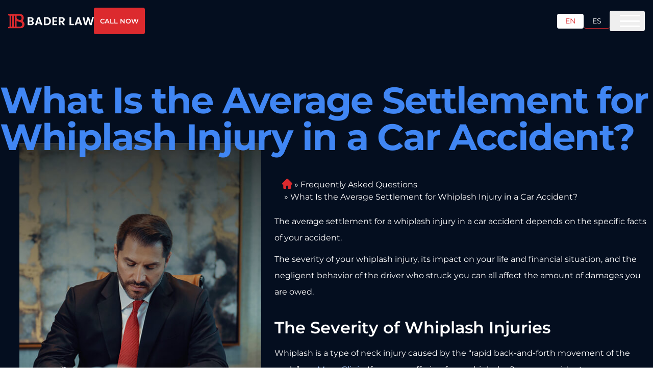

--- FILE ---
content_type: text/html; charset=utf-8
request_url: https://baderlaw.com/faqs/average-settlement-for-whiplash-injury-in-car-accident/
body_size: 31686
content:
<!DOCTYPE html><html lang="en"><head><meta charSet="utf-8"/><meta name="viewport" content="width=device-width"/><meta name="robots" content="index, follow"/><meta property="og:type" content="website"/><meta property="twitter:card" content="summary_large_image"/><link rel="canonical" href="https://baderlaw.com/faqs/average-settlement-for-whiplash-injury-in-car-accident/"/><title>The Average Settlement for Whiplash in a Car Accident | Bader Law</title><meta name="title" content="The Average Settlement for Whiplash in a Car Accident | Bader Law"/><meta property="og:title" content="The Average Settlement for Whiplash in a Car Accident | Bader Law"/><meta property="twitter:title" content="The Average Settlement for Whiplash in a Car Accident | Bader Law"/><meta name="description" content="There is no way to determine the average settlement for whiplash injury in a car accident, as each case comes with its own set of circumstances."/><meta property="og:description" content="There is no way to determine the average settlement for whiplash injury in a car accident, as each case comes with its own set of circumstances."/><meta property="twitter:description" content="There is no way to determine the average settlement for whiplash injury in a car accident, as each case comes with its own set of circumstances."/><meta property="og:image" content="https://baderlaw.com/wp-content/uploads/2021/08/average-settlement-for-whiplash-injury-in-car-accident.jpg"/><meta property="twitter:image" content="https://baderlaw.com/wp-content/uploads/2021/08/average-settlement-for-whiplash-injury-in-car-accident.jpg"/><meta property="og:url" content="https://baderlaw.com/faqs/average-settlement-for-whiplash-injury-in-car-accident/"/><meta property="twitter:url" content="https://baderlaw.com/faqs/average-settlement-for-whiplash-injury-in-car-accident/"/><script type="application/ld+json">{"@context":"https://schema.org","@graph":[{"@type":"WebPage","@id":"https://baderlaw.com/faqs/average-settlement-for-whiplash-injury-in-car-accident/","url":"https://baderlaw.com/faqs/average-settlement-for-whiplash-injury-in-car-accident/","name":"The Average Settlement for Whiplash in a Car Accident | Bader Law","isPartOf":{"@id":"https://baderlaw.com/#website"},"primaryImageOfPage":{"@id":"https://baderlaw.com/faqs/average-settlement-for-whiplash-injury-in-car-accident/#primaryimage"},"image":{"@id":"https://baderlaw.com/faqs/average-settlement-for-whiplash-injury-in-car-accident/#primaryimage"},"thumbnailUrl":"https://backend.baderlaw.com/wp-content/uploads/2021/08/average-settlement-for-whiplash-injury-in-car-accident.jpg","datePublished":"2021-09-16T00:00:21+00:00","dateModified":"2022-06-02T07:48:49+00:00","description":"There is no way to determine the average settlement for whiplash injury in a car accident, as each case comes with its own set of circumstances.","breadcrumb":{"@id":"https://baderlaw.com/faqs/average-settlement-for-whiplash-injury-in-car-accident/#breadcrumb"},"inLanguage":"en","potentialAction":[{"@type":"ReadAction","target":["https://baderlaw.com/faqs/average-settlement-for-whiplash-injury-in-car-accident/"]}]},{"@type":"ImageObject","inLanguage":"en","@id":"https://baderlaw.com/faqs/average-settlement-for-whiplash-injury-in-car-accident/#primaryimage","url":"https://backend.baderlaw.com/wp-content/uploads/2021/08/average-settlement-for-whiplash-injury-in-car-accident.jpg","contentUrl":"https://backend.baderlaw.com/wp-content/uploads/2021/08/average-settlement-for-whiplash-injury-in-car-accident.jpg","width":1000,"height":667},{"@type":"WebSite","@id":"https://baderlaw.com/#website","url":"https://baderlaw.com/","name":"Bader Law Injury Lawyers","description":"Bader Law","publisher":{"@id":"https://baderlaw.com/#organization"},"potentialAction":[{"@type":"SearchAction","target":{"@type":"EntryPoint","urlTemplate":"https://baderlaw.com/?s={search_term_string}"},"query-input":{"@type":"PropertyValueSpecification","valueRequired":true,"valueName":"search_term_string"}}],"inLanguage":"en"},{"@type":"Organization","@id":"https://baderlaw.com/#organization","name":"Bader Law Injury Lawyers","url":"https://baderlaw.com/","logo":{"@type":"ImageObject","inLanguage":"en","@id":"https://baderlaw.com/#/schema/logo/image/","url":"https://backend.baderlaw.com/wp-content/uploads/2016/11/baderfav.jpg","contentUrl":"https://backend.baderlaw.com/wp-content/uploads/2016/11/baderfav.jpg","width":512,"height":512,"caption":"Bader Law Injury Lawyers"},"image":{"@id":"https://baderlaw.com/#/schema/logo/image/"},"sameAs":["https://www.facebook.com/sethbaderesq/","https://x.com/baderscottlaw","https://www.linkedin.com/in/sethbaderesq/"]}]}</script><script type="application/ld+json">{"@context":"https://schema.org","@type":"BreadcrumbList","@id":"https://baderlaw.com/faqs/average-settlement-for-whiplash-injury-in-car-accident/#breadcrumb","itemListElement":[{"@type":"ListItem","position":1,"name":"Home","item":"https://baderlaw.com/faqs/average-settlement-for-whiplash-injury-in-car-accident/"},{"@type":"ListItem","position":2,"name":"Frequently Asked Questions","item":"https://baderlaw.com/faqs/"},{"@type":"ListItem","position":3,"name":"Car Accidents","item":"/faqs/category/car-accidents/"},{"@type":"ListItem","position":4,"name":"What Is the Average Settlement for Whiplash Injury in a Car Accident?","item":"https://baderlaw.com/faqs/average-settlement-for-whiplash-injury-in-car-accident/"}]}</script><link rel="alternate" hrefLang="x-default" href="https://baderlaw.com/faqs/average-settlement-for-whiplash-injury-in-car-accident/"/><link rel="alternate" hrefLang="es" href="https://baderlaw.com/es/preguntas-frecuentes/indemnizacion-promedio-por-lesion-de-latigazo-en-un-accidente-de-coche/"/><link rel="alternate" hrefLang="en" href="https://baderlaw.com/faqs/average-settlement-for-whiplash-injury-in-car-accident/"/><link rel="preload" href="/_next/static/media/hero-thumb-cta-mobile.8d4778b7.jpg" as="image" fetchpriority="high"/><link rel="preload" href="/_next/static/media/hero-thumb-cta.b6e25002.jpg" as="image" fetchpriority="high"/><link rel="preload" href="/_next/static/media/isolation_b.41b29662.png" as="image" fetchpriority="high"/><meta name="next-head-count" content="25"/><link rel="preconnect" href="https://pixel.intellafuel.com"/><link rel="preconnect" href="https://www.googletagmanager.com"/><link rel="dns-prefetch" href="https://pixel.intellafuel.com"/><link rel="dns-prefetch" href="https://connect.facebook.net"/><link rel="dns-prefetch" href="https://intaker.azureedge.net"/><noscript><style>
              
              * {
                animation: none !important;
                transition: none !important;
              }

              div, span, section, article, main, p, h1, h2, h3, h4, h5, h6, a, button {
                opacity: 1 !important;
                transform: none !important;
                visibility: visible !important;
              }

              [style*=&quot;opacity: 0&quot;],
              [style*=&quot;opacity:0&quot;] {
                opacity: 1 !important;
              }

              [style*=&quot;transform&quot;] {
                transform: none !important;
              }

              [style*=&quot;visibility: hidden&quot;],
              [style*=&quot;visibility:hidden&quot;] {
                visibility: visible !important;
              }

              .video-animation,
              .video-animation *,
              .active-video-inner,
              .active-video-inner *,
              .video-hero,
              .video-hero *,
              .clear-hero,
              .clear-hero *,
              .video-list,
              .video-list *,
              .video-cta,
              .video-cta *,
              .video-opacity,
              .video-opacity *,
              .hd-modal,
              .hd-modal *,
              .content-section,
              .content-section * {
                opacity: 1 !important;
                transform: none !important;
                visibility: visible !important;
              }

              .active-class *,
              .active-class-inner *,
              .video-list.active-class *,
              .video-hero.active-class *,
              .video-cta.active-class *,
              .clear-hero.active-class * {
                opacity: 1 !important;
                transform: none !important;
                visibility: visible !important;
              }
            </style></noscript><link data-next-font="" rel="preconnect" href="/" crossorigin="anonymous"/><link rel="preload" href="/_next/static/css/5a93350cdbd7b0be.css" as="style"/><link rel="stylesheet" href="/_next/static/css/5a93350cdbd7b0be.css" data-n-g=""/><link rel="preload" href="/_next/static/css/f78258d68da94feb.css" as="style"/><link rel="stylesheet" href="/_next/static/css/f78258d68da94feb.css" data-n-p=""/><link rel="preload" href="/_next/static/css/c09336e987a2d800.css" as="style"/><link rel="stylesheet" href="/_next/static/css/c09336e987a2d800.css" data-n-p=""/><noscript data-n-css=""></noscript><script defer="" nomodule="" src="/_next/static/chunks/polyfills-42372ed130431b0a.js"></script><script src="/_next/static/chunks/webpack-bb74fa2563055976.js" defer=""></script><script src="/_next/static/chunks/framework-9d69d389f1af5129.js" defer=""></script><script src="/_next/static/chunks/main-69c117694f86c3ef.js" defer=""></script><script src="/_next/static/chunks/pages/_app-b9ea90cab03ab00f.js" defer=""></script><script src="/_next/static/chunks/752-3f96857037479a3a.js" defer=""></script><script src="/_next/static/chunks/165-d41c9ad28bbee9e8.js" defer=""></script><script src="/_next/static/chunks/959-af2d0558b0be290b.js" defer=""></script><script src="/_next/static/chunks/486-f48b5bf9858f0d6a.js" defer=""></script><script src="/_next/static/chunks/623-ee25818a89e137cc.js" defer=""></script><script src="/_next/static/chunks/274-5d037957ec0447d4.js" defer=""></script><script src="/_next/static/chunks/337-ebf1e5ad988ffa45.js" defer=""></script><script src="/_next/static/chunks/850-f197675c63d0363f.js" defer=""></script><script src="/_next/static/chunks/954-50adc3427bb49b13.js" defer=""></script><script src="/_next/static/chunks/157-7830935299a027fd.js" defer=""></script><script src="/_next/static/chunks/pages/%5B...slug%5D-b69db38c6f37e2d6.js" defer=""></script><script src="/_next/static/JU-qogLX1txLe1qMlEzEE/_buildManifest.js" defer=""></script><script src="/_next/static/JU-qogLX1txLe1qMlEzEE/_ssgManifest.js" defer=""></script></head><body><div id="__next"><div class=""><div class="bg-deep-blue overflow-hidden"><header class="Header_component__d1YtJ w-full block fixed left-0 top-0 z-50"><div class="mx-auto px-4 w-full max-w-container-large"><div class="max-w-[1300px] mx-auto flex items-center justify-between"><div class="flex w-full items-center justify-between py-[20px] xl:py-[15px]"><div class="flex w-full xl:w-auto items-center justify-between"><a href="/"><svg xmlns="http://www.w3.org/2000/svg" width="268" height="45" fill="none"><g clip-path="url(#logotype-es_svg__a)"><path fill="#fff" d="M72.058 34.977H61.266V10.023H71.59c5.234 0 8.139 2.72 8.139 6.432 0 3.038-1.829 4.934-4.266 5.717 2.83.5 4.841 3.112 4.841 6.041 0 3.97-3.047 6.757-8.247 6.757zM70.88 14.059h-4.59v6.257h4.59c2.37 0 3.73-1.073 3.73-3.111s-1.36-3.146-3.73-3.146m.352 10.118h-4.95V30.9h5.059c2.437 0 3.873-1.181 3.873-3.287s-1.544-3.43-3.982-3.43zM100.569 30.218h-9.967L88.95 34.97h-5.274l8.998-24.988h5.843l8.999 24.988h-5.309l-1.652-4.752zM95.586 15.78l-3.623 10.435h7.245zM133.741 22.537c0 7.54-5.2 12.44-13.196 12.44h-8.748V10.023h8.748c7.996 0 13.196 4.934 13.196 12.514m-13.379 8.18c5.274 0 8.247-3.003 8.247-8.187s-2.979-8.295-8.247-8.295h-3.548v16.482zM152.922 14.06h-9.5v6.256h8.43v3.969h-8.43V30.9h9.5v4.077h-14.524V9.989h14.524v4.077zM167.769 10.023c6.026 0 9.039 3.47 9.039 7.647 0 3.038-1.686 6.115-5.701 7.182l5.985 10.118h-5.809l-5.525-9.727h-2.37v9.727h-5.017V10.023zm-.176 4.144h-4.198v7.33h4.198c2.796 0 4.049-1.464 4.049-3.719s-1.253-3.61-4.049-3.61M196.708 10.023v20.985h8.246v3.969h-13.27V10.023h5.024M224.253 30.218h-9.967l-1.652 4.752h-5.275l8.999-24.988h5.843l8.998 24.988h-5.308l-1.652-4.752zm-4.984-14.438-3.622 10.435h7.245zM232.357 10.023h5.376l4.408 19.378 5.092-19.378h5.592l4.808 19.27 4.448-19.27h5.417l-6.994 24.954h-5.918l-4.699-17.766-4.916 17.766-5.884.033-6.743-24.987z"></path><path fill="#FEFDFC" fill-rule="evenodd" d="M50.049 26.736c-.948-1.965-2.384-3.402-4.083-4.51l.102-.276c.548-1.201 1.828-4.043 2.227-5.386.075-.257.122-.466.183-.689 1.51-5.426-.196-12.466-5.877-14.68-.582-.169-1.13-.419-1.76-.58A16 16 0 0 0 38.999.25a23 23 0 0 0-2.072-.19c-.738-.04-1.53-.053-2.397-.053H.5v4.13l3.683.939a.946.946 0 0 1 .718.89v33.08a.934.934 0 0 1-.71.905l-3.684.945v4.11h35.086c6.317 0 12.966-1.484 15.133-8.308 1.036-3.267.779-6.932-.677-9.956zM27.725 5.217h7.096a14.4 14.4 0 0 1 2.39.202c.38.068.732.155 1.07.257.325.1.67.222.975.37a5.5 5.5 0 0 1 1.361 1.027c1.503 1.559 1.943 4.225 1.591 6.73-.034.208-.074.451-.128.728-.082.365-.19.797-.332 1.269-.325 1.013-.847 2.032-1.652 2.504-1.68.722-4.449.142-6.331-.405-2.099-.634-3.92-1.356-5.125-2.47-1.348-1.249-1.917-3.206-1.842-5.008V6.196c0-.533.386-.972.934-.972zm-14.53 33.647c0 .513-.42.938-.94.938h-1.2a.94.94 0 0 1-.94-.938V6.149c0-.513.42-.938.94-.938h1.2c.514 0 .94.418.94.938zm8.355 0c0 .513-.42.938-.94.938h-1.206a.94.94 0 0 1-.941-.938V6.149c0-.513.42-.938.941-.938h1.205c.515 0 .941.418.941.938zm14.436.931h-8.26a.94.94 0 0 1-.942-.938V21.322c2.147 2.62 10.78 2.801 15.025 5.92 1.841 1.356 2.336 3.827 2.336 5.885-.055 3.659-2.655 6.662-8.152 6.662z" clip-rule="evenodd"></path></g><defs><clipPath id="logotype-es_svg__a"><path fill="#fff" d="M.5 0h267v45H.5z"></path></clipPath></defs></svg></a></div><div class="flex justify-center lg:justify-end items-center hidden xl:flex"><div class="flex justyfy-center items-end gap-[24px]"><span class="text-[14px] font-bold tracking-[0.28px] text-white flex items-center"><svg xmlns="http://www.w3.org/2000/svg" width="14" height="15" fill="none" class="mr-2 icon-fix"><path fill="#000" d="M7 14.75c-3.883 0-7-3.117-7-7 0-3.855 3.117-7 7-7 3.855 0 7 3.145 7 7 0 3.883-3.145 7-7 7m-.656-7c0 .219.11.438.273.547l2.625 1.75c.301.219.711.137.902-.164a.663.663 0 0 0-.164-.93L7.656 7.422v-3.39c0-.356-.3-.657-.683-.657-.356 0-.657.3-.657.656z"></path></svg>Available 24/7</span><span class="w-[1px] h-[20px] bg-white/10"></span><a class="text-[14px] font-bold tracking-[0.28px] text-white flex items-center justify-center hover:text-orange-primary transition-colors duration-300" href="tel:+14704472800"><svg xmlns="http://www.w3.org/2000/svg" width="15" height="15" fill="none" class="mr-2 icon-fix"><path fill="#000" d="m13.973 11.332-.657 2.762a.82.82 0 0 1-.82.683C5.606 14.75 0 9.145 0 2.254c0-.41.246-.738.656-.82L3.418.777c.383-.082.793.137.957.493L5.66 4.25c.137.355.055.766-.246.984L3.938 6.438a9.5 9.5 0 0 0 4.374 4.347L9.517 9.31c.218-.274.629-.383.984-.246l2.98 1.285c.356.191.575.601.493.984"></path></svg>(470) 447-2800</a></div><div class="flex items-center gap-3 xl:ml-[26px]"><a class="text-sm px-3 sm:px-4 py-1 rounded border-b bg-[#fff] text-orange-primary border-b-[#fff] pointer-events-none transition-colors duration-300" href="/">EN</a><span class="w-[1px] h-[20px] bg-white/10"></span><a class="text-sm px-3 sm:px-4 py-1 rounded border-b bg-transparent text-white border-b-orange-primary hover:bg-orange-primary/10 transition-colors duration-300" href="/es/preguntas-frecuentes/indemnizacion-promedio-por-lesion-de-latigazo-en-un-accidente-de-coche/">ES</a></div></div></div><button style="outline:none" class="group relative flex flex-row items-center justify-center whitespace-nowrap rounded-[4px] btn-animation text-7xl font-semibold bg-white border-[2px] text-orange-primary border-black hover:bg-white hover:text-black transition-colors duration-300 disabled:opacity-50 ml-[24px] px-[25px] py-[20px] fix-scroll"><span class="flex items-center uppercase"><a data-animation="Free Consultation" class=" capitalize text-[16px]" href="tel:+14704472800">Free Consultation</a></span></button></div><nav class="Menu_menu__dSlHP"><ul class="classic-menu Menu_menuList__fnwWl"><li class="Menu_menuItem__FMtDU Menu_drop__gUcUU classic-menu-item"><a class="Menu_menuLink__zuC41" href="/about/">About</a><ul class="Menu_subMenu__or4cR "><li class="Menu_subMenuItem__3W3if"><a class="Menu_subMenuLink__s1A2h" href="/about/attorneys/">Attorneys</a></li><li class="Menu_subMenuItem__3W3if"><a class="Menu_subMenuLink__s1A2h" href="/about/our-service-commitments/">Our Service Commitments</a></li><li class="Menu_subMenuItem__3W3if"><a class="Menu_subMenuLink__s1A2h" href="/about/community-involvement/">Community Involvement</a></li><li class="Menu_subMenuItem__3W3if"><a class="Menu_subMenuLink__s1A2h" href="https://workforcenow.adp.com/mascsr/default/mdf/recruitment/recruitment.html?cid=774f38b3-b4d5-4f13-90ed-a1ef58d5380d&amp;ccId=19000101_000001&amp;lang=en_US">Careers</a></li><li class="Menu_subMenuItem__3W3if"><a class="Menu_subMenuLink__s1A2h" href="/about/attorney-referrals/">Attorney Referrals</a></li><li class="Menu_subMenuItem__3W3if"><a class="Menu_subMenuLink__s1A2h" href="/testimonials/">Testimonials</a></li><li class="Menu_subMenuItem__3W3if"><a class="Menu_subMenuLink__s1A2h" href="/about/scholarship/">Scholarships</a></li></ul></li><li class="Menu_menuItem__FMtDU Menu_drop__gUcUU classic-menu-item"><a class="Menu_menuLink__zuC41" href="/practice-areas/">Practice Areas</a><ul class="Menu_subMenu__or4cR pa_mobile_icons two-per-row"><li class="Menu_subMenuItem__3W3if"><a class="Menu_subMenuLink__s1A2h" href="/atlanta-personal-injury-lawyer/">Atlanta Personal Injury Lawyer</a></li><li class="Menu_subMenuItem__3W3if"><a class="Menu_subMenuLink__s1A2h" href="/areas-we-serve/atlanta-ga/car-accident-lawyer/">Atlanta Car Accident Lawyer</a></li><li class="Menu_subMenuItem__3W3if"><a class="Menu_subMenuLink__s1A2h" href="/areas-we-serve/atlanta-ga/truck-accident-lawyer/">Atlanta Truck Accident Lawyer</a></li><li class="Menu_subMenuItem__3W3if"><a class="Menu_subMenuLink__s1A2h" href="/areas-we-serve/atlanta-ga/motorcycle-accident-lawyer/">Atlanta Motorcycle Accident Lawyer</a></li><li class="Menu_subMenuItem__3W3if"><a class="Menu_subMenuLink__s1A2h" href="/areas-we-serve/atlanta-ga/bus-accident-lawyer/">Atlanta Bus Accident Lawyer</a></li><li class="Menu_subMenuItem__3W3if"><a class="Menu_subMenuLink__s1A2h" href="/areas-we-serve/atlanta-ga/bicycle-accident-lawyer/">Atlanta Bicycle Accident Lawyer</a></li><li class="Menu_subMenuItem__3W3if"><a class="Menu_subMenuLink__s1A2h" href="/areas-we-serve/atlanta-ga/pedestrian-accident-lawyer/">Atlanta Pedestrian Accident Lawyer</a></li><li class="Menu_subMenuItem__3W3if"><a class="Menu_subMenuLink__s1A2h" href="/areas-we-serve/atlanta-ga/wrongful-death-lawyer/">Atlanta Wrongful Death Lawyer</a></li><li class="Menu_subMenuItem__3W3if"><a class="Menu_subMenuLink__s1A2h" href="/areas-we-serve/atlanta-ga/workers-compensation-lawyer/">Atlanta Workers Compensation Lawyer</a></li><li class="Menu_subMenuItem__3W3if"><a class="Menu_subMenuLink__s1A2h" href="/areas-we-serve/atlanta-ga/slip-and-fall-accident-lawyer/">Atlanta Slip and Fall Accident Lawyer</a></li><li class="Menu_subMenuItem__3W3if"><a class="Menu_subMenuLink__s1A2h" href="/areas-we-serve/atlanta-ga/traumatic-brain-injury-lawyer/">Atlanta Brain Injury Lawyer</a></li><li class="Menu_subMenuItem__3W3if"><a class="Menu_subMenuLink__s1A2h" href="/areas-we-serve/atlanta-ga/child-injury-lawyer/">Atlanta Child Injury Lawyer</a></li><li class="Menu_subMenuItem__3W3if"><a class="Menu_subMenuLink__s1A2h" href="/areas-we-serve/atlanta-ga/social-security-disability-lawyer/">Atlanta Social Security Disability Lawyer</a></li><li class="Menu_subMenuItem__3W3if"><a class="Menu_subMenuLink__s1A2h" href="/practice-areas/">View All Practice Areas</a></li></ul></li><li class="Menu_menuItem__FMtDU Menu_drop__gUcUU classic-menu-item"><a class="Menu_menuLink__zuC41" href="/areas-we-serve/">Areas we Serve</a><ul class="Menu_subMenu__or4cR two-per-row"><li class="Menu_subMenuItem__3W3if"><a class="Menu_subMenuLink__s1A2h" href="/atlanta-personal-injury-lawyer/">Atlanta Personal Injury Lawyer</a></li><li class="Menu_subMenuItem__3W3if"><a class="Menu_subMenuLink__s1A2h" href="/carrollton-personal-injury-lawyer/">Carrollton Personal Injury Lawyer</a></li><li class="Menu_subMenuItem__3W3if"><a class="Menu_subMenuLink__s1A2h" href="/decatur-personal-injury-lawyer/">Decatur Personal Injury Lawyer</a></li><li class="Menu_subMenuItem__3W3if"><a class="Menu_subMenuLink__s1A2h" href="/gainesville-personal-injury-lawyer/">Gainesville Personal Injury Lawyer</a></li><li class="Menu_subMenuItem__3W3if"><a class="Menu_subMenuLink__s1A2h" href="/johns-creek-personal-injury-lawyer/">Johns Creek Personal Injury Lawyer</a></li><li class="Menu_subMenuItem__3W3if"><a class="Menu_subMenuLink__s1A2h" href="/kennesaw-personal-injury-lawyer/">Kennesaw Personal Injury Lawyer</a></li><li class="Menu_subMenuItem__3W3if"><a class="Menu_subMenuLink__s1A2h" href="/marietta-personal-injury-lawyer/">Marietta Personal Injury Lawyer</a></li><li class="Menu_subMenuItem__3W3if"><a class="Menu_subMenuLink__s1A2h" href="/norcross-personal-injury-lawyer/">Norcross Personal Injury Lawyer</a></li><li class="Menu_subMenuItem__3W3if"><a class="Menu_subMenuLink__s1A2h" href="/rome-personal-injury-lawyer/">Rome Personal Injury Lawyer</a></li><li class="Menu_subMenuItem__3W3if"><a class="Menu_subMenuLink__s1A2h" href="/savannah-personal-injury-lawyer/">Savannah Personal Injury Lawyer</a></li><li class="Menu_subMenuItem__3W3if"><a class="Menu_subMenuLink__s1A2h" href="/smyrna-personal-injury-lawyer/">Smyrna Personal Injury Lawyer</a></li><li class="Menu_subMenuItem__3W3if"><a class="Menu_subMenuLink__s1A2h" href="/south-fulton-personal-injury-lawyer/">South Fulton Personal Injury Lawyer</a></li><li class="Menu_subMenuItem__3W3if"><a class="Menu_subMenuLink__s1A2h" href="/areas-we-serve/">View All Areas We Serve</a></li></ul></li><li class="Menu_menuItem__FMtDU Menu_drop__gUcUU classic-menu-item"><span class="Menu_menuLink__zuC41">Car Accident</span><ul class="Menu_subMenu__or4cR two-per-row"><li class="Menu_subMenuItem__3W3if"><a class="Menu_subMenuLink__s1A2h" href="/areas-we-serve/atlanta-ga/car-accident-lawyer/">Atlanta Car Accident Lawyer</a></li><li class="Menu_subMenuItem__3W3if"><a class="Menu_subMenuLink__s1A2h" href="/areas-we-serve/carrollton-ga/car-accident-lawyer/">Carrollton Car Accident Lawyer</a></li><li class="Menu_subMenuItem__3W3if"><a class="Menu_subMenuLink__s1A2h" href="/areas-we-serve/decatur-ga/car-accident-lawyer/">Decatur Car Accident Lawyer</a></li><li class="Menu_subMenuItem__3W3if"><a class="Menu_subMenuLink__s1A2h" href="/areas-we-serve/gainesville-ga/car-accident-lawyer/">Gainesville Car Accident Lawyer</a></li><li class="Menu_subMenuItem__3W3if"><a class="Menu_subMenuLink__s1A2h" href="/areas-we-serve/johns-creek-ga/car-accident-lawyer/">Johns Creek Car Accident Lawyer</a></li><li class="Menu_subMenuItem__3W3if"><a class="Menu_subMenuLink__s1A2h" href="/areas-we-serve/kennesaw-ga/car-accident-lawyer/">Kennesaw Car Accident Lawyer</a></li><li class="Menu_subMenuItem__3W3if"><a class="Menu_subMenuLink__s1A2h" href="/areas-we-serve/marietta-ga/car-accident-lawyer/">Marietta Car Accident Lawyer</a></li><li class="Menu_subMenuItem__3W3if"><a class="Menu_subMenuLink__s1A2h" href="/areas-we-serve/norcross-ga/car-accident-lawyer/">Norcross Car Accident Lawyer</a></li><li class="Menu_subMenuItem__3W3if"><a class="Menu_subMenuLink__s1A2h" href="/areas-we-serve/rome-ga/car-accident-lawyer/">Rome Car Accident Lawyer</a></li><li class="Menu_subMenuItem__3W3if"><a class="Menu_subMenuLink__s1A2h" href="/areas-we-serve/savannah-ga/car-accident-lawyer/">Savannah Car Accident Lawyer</a></li><li class="Menu_subMenuItem__3W3if"><a class="Menu_subMenuLink__s1A2h" href="/areas-we-serve/smyrna-ga/car-accident-lawyer/">Smyrna Car Accident Lawyer</a></li><li class="Menu_subMenuItem__3W3if"><a class="Menu_subMenuLink__s1A2h" href="/areas-we-serve/south-fulton-ga/car-accident-lawyer/">South Fulton Car Accident Lawyer</a></li></ul></li><li class="Menu_menuItem__FMtDU  classic-menu-item"><a class="Menu_menuLink__zuC41" href="/case-results/">Results</a></li><li class="Menu_menuItem__FMtDU Menu_drop__gUcUU classic-menu-item"><a class="Menu_menuLink__zuC41" href="/resources/">Resources</a><ul class="Menu_subMenu__or4cR "><li class="Menu_subMenuItem__3W3if"><a class="Menu_subMenuLink__s1A2h" href="/blog/">Blog</a></li><li class="Menu_subMenuItem__3W3if"><a class="Menu_subMenuLink__s1A2h" href="/faqs/">FAQs</a></li><li class="Menu_subMenuItem__3W3if"><a class="Menu_subMenuLink__s1A2h" href="/legal-podcasts/">Legal Podcasts</a></li><li class="Menu_subMenuItem__3W3if"><a class="Menu_subMenuLink__s1A2h" href="/research/americas-workplace-injury-rate-ranked-by-state/">America’s Work Place Injury Rate by State</a></li><li class="Menu_subMenuItem__3W3if"><a class="Menu_subMenuLink__s1A2h" href="/research/bicycle-accidents-study-2025-the-most-and-least-dangerous-states/">Bicycle Accidents Study 2025</a></li><li class="Menu_subMenuItem__3W3if"><a class="Menu_subMenuLink__s1A2h" href="/research/distracted-driving-in-america-2025/">Distracted Driving in America</a></li><li class="Menu_subMenuItem__3W3if"><a class="Menu_subMenuLink__s1A2h" href="/research/most-dangerous-states-for-pedestrians-2024/">Pedestrian Safety</a></li><li class="Menu_subMenuItem__3W3if"><a class="Menu_subMenuLink__s1A2h" href="/research/safest-and-riskiest-states-for-driving-by-car-accident-fatality-rates-2025/">Safest States for driving</a></li></ul></li><li class="Menu_menuItem__FMtDU  classic-menu-item"><a class="Menu_menuLink__zuC41" href="/contact/">Contact</a></li></ul></nav></div></header><main><div class="w-full relative"><div class="absolute xl:animate-circle right-[20%] bottom-[25%] w-[500px] h-[500px] flex-shrink-0 bg-[#294F8C] blur-[250px] opacity-[50] z-10"></div><div class="absolute xl:animate-circle right-[70%] bottom-[75%] w-[500px] h-[500px] flex-shrink-0 bg-[#294F8C] blur-[250px] opacity-[50] z-10"></div><div class="video-hero hero relative z-20 w-full overflow-hidden"><div class="wrap relative mx-auto w-full max-w-[1280px] gap-6 px-[15px] pt-[75px] text-orange-primary md:pt-[100px] xl:px-0 xl:pb-[30px]"><div class="block w-full pt-[50px]"><div class="block w-full xl:mb-[-40px] relative z-30" style="opacity:0;transform:translateY(100px)"><span class="text-white w-full block mb-[10px] text-[27px] -tracking-[1.76px] leading-[100%] font-bold text-left md:text-[55px] xl:text-[79px]"></span><h1 class="mb-[15px] xl:mb-0 text-light-blue text-[32px] font-bold -tracking-[1.76px] leading-[100%] text-left md:text-[56px] xl:text-[72px]"><span class="overflow-hidden pb-[6px] inline-block">What Is the Average Settlement for Whiplash Injury in a Car Accident?</span></h1></div></div><div class="block w-full justify-between xl:flex xl:items-start"><div class="relative z-20 mb-[25px] mt-[10px] flex w-full items-end justify-center pb-[20px] xl:mb-0 xl:ml-[3%] xl:mt-0 xl:h-[820px] xl:w-[37%] xl:pb-[40px]"><div class="flex w-full items-end justify-center" style="position:relative;width:100%;height:100%;padding-top:135px"><img alt="Bader Law" fetchpriority="high" width="354" height="326" decoding="async" data-nimg="1" class="absolute left-0 top-0 z-10 block h-full w-full object-cover xl:hidden" style="color:transparent" src="/_next/static/media/hero-thumb-cta-mobile.8d4778b7.jpg"/><img alt="Bader Law" fetchpriority="high" width="564" height="810" decoding="async" data-nimg="1" class="absolute left-0 top-0 z-10 hidden h-full w-full object-cover xl:block" style="color:transparent" src="/_next/static/media/hero-thumb-cta.b6e25002.jpg"/><div class="flex w-full items-center justify-center" style="transform:translateX(-100px)"><div class="w-auto relative z-[20] max-w-[328px]"><div class="flex flex-col xl:flex-row gap-8 items-center xl:items-start justify-center xl:justify-start" style="opacity:0;transform:translateY(100px)"><div class="flex xl:inline flex-col xl:pl-[34px] xl:border-l-2 xl:border-white justify-start items-center"><p class="text-white text-center xl:text-left text-[18px] xl:text-[19px] font-medium leading-[140%] xl:leading-[160%] mt-0 mb-[30px]">Outstanding results, personalized attention, and uncompromising integrity</p><button style="outline:none;min-width:250px" class="group relative flex flex-row items-center justify-center whitespace-nowrap rounded-[4px] btn-animation py-3 sm:text-lg text-[14px] font-semibold px-9 text-pale-pink bg-orange-primary hover:bg-white transition-colors duration-300 hover:text-black disabled:opacity-50 btn-phone"><svg xmlns="http://www.w3.org/2000/svg" width="15" height="14" fill="none" class="mr-2"><path fill="#fff" d="m.517 10.563.656 2.762c.083.41.41.683.82.683C8.885 13.981 14.49 8.376 14.49 1.485c0-.41-.246-.738-.656-.82L11.072.008c-.383-.082-.793.137-.957.493L8.83 3.48c-.137.356-.055.766.246.984l1.476 1.204a9.5 9.5 0 0 1-4.375 4.347L4.974 8.54c-.219-.274-.629-.383-.984-.246L1.01 9.579c-.356.191-.575.601-.493.984"></path></svg><span class="flex items-center uppercase"><a data-animation="LET&#x27;S TALK" href="tel:+14704472800">LET&#x27;S TALK</a></span></button><div class="w-full relative overflow-hidden mt-[10px]"><div style="opacity:0;transform:translateY(-100px)"><p class="text-white text-center text-left text-[12px] xl:pr-[35px] font-medium tracking-[1.2px] uppercase">Confidential<br/>-No Fee Unless You Win-</p></div></div></div></div></div></div></div></div><div class="content-section relative z-30 block w-full xl:w-[58%] xl:mt-[50px]" style="opacity:0"><div class="w-full"><div class="max-w-[1280px] relative z-20 mx-auto pt-5 pb-5"><ul id="breadcrumbs" class="flex flex-wrap gap-y-2 list-none m-0 p-0 breadcrumbs"><li><a href="/"><svg xmlns="http://www.w3.org/2000/svg" width="20px" height="20px" viewBox="0 0 512 512"><path d="M498.195 222.695l-.035-.035L289.305 13.813C280.402 4.905 268.566 0 255.977 0c-12.59 0-24.426 4.902-33.332 13.809L13.898 222.55c-.07.07-.14.144-.21.215-18.282 18.386-18.25 48.218.09 66.558 8.378 8.383 19.445 13.238 31.277 13.746.48.047.965.07 1.453.07h8.324v153.7C54.832 487.254 79.578 512 110 512h81.71c8.282 0 15-6.715 15-15V376.5c0-13.879 11.29-25.168 25.169-25.168h48.195c13.88 0 25.168 11.29 25.168 25.168V497c0 8.285 6.715 15 15 15h81.711c30.422 0 55.168-24.746 55.168-55.16v-153.7h7.719c12.586 0 24.422-4.902 33.332-13.808 18.36-18.371 18.367-48.254.023-66.637zm0 0" fill="#DC2A2E" data-original="#DC2A2E"></path></svg><span class="hidden">Home</span></a></li><li class="flex before:px-1 before:content-[&quot;»&quot;] text-base text-white"><a class="transition-colors duration-300 hover:text-orange-300" href="/faqs/">Frequently Asked Questions</a></li><li class="flex before:px-1 before:content-[&quot;»&quot;] text-base text-white"><span>What Is the Average Settlement for Whiplash Injury in a Car Accident?</span></li></ul></div><div style="opacity:0;transform:translateX(100px)"><div class="w-full relative"><article class="ContentWrapper_component__JYS_K w-full max-w-[1280px] mx-auto gap-6 flex flex-col"><div class="entry-content w-full [&amp;&gt;p]:leading-[200%] space-y-5 en-content"><div class="text-[16px] text-white max-h-full"><p><span style="font-weight:400">The average settlement for a whiplash injury in a car accident depends on the specific facts of your accident. </span></p>
<p><span style="font-weight:400">The severity of your whiplash injury, its impact on your life and financial situation, and the negligent behavior of the driver who struck you can all affect the amount of damages you are owed. </span></p>
<h2>The Severity of Whiplash Injuries</h2>
<p><span style="font-weight:400">Whiplash is a type of neck injury caused by the “rapid back-and-forth movement of the neck,” per </span><a href="https://www.mayoclinic.org/diseases-conditions/whiplash/symptoms-causes/syc-20378921" target="_blank" rel="noopener noreferrer"><span style="font-weight:400">Mayo Clinic</span></a><span style="font-weight:400">. If you are suffering from whiplash after a car accident, you may experience neck pain, limited motion, headaches, dizziness, sleep issues, and cognitive issues. </span></p>
<h3>Whiplash Complications</h3>
<p><span style="font-weight:400">While whiplash can resolve on its own over the course of several weeks, you could also face long-term complications, especially if you are older, have suffered whiplash before, already have back or neck issues, or if the car crash was particularly forceful. </span></p>
<p><span style="font-weight:400">In severe whiplash cases, you could suffer chronic and debilitating pain. This pain could require ongoing care and more medical treatment, which can get expensive, possibly increasing the amount of your potential settlement. </span></p>
<p class="rs-content-cta rs-content-cta-small">For a free legal consultation, call <a href="tel:+14048888888" target="_blank" rel="noopener noreferrer">(404) 888-8888 </a></p><h2>The Impact of a Whiplash Injury</h2>
<p><span style="font-weight:400">Whiplash diagnosis can result in high medical bills. You may need x-rays, MRIs, or CT scans. Once you are diagnosed, your treatment can include prescription medications, physical therapy, and chiropractic care. </span></p>
<p><span style="font-weight:400">You may find yourself unable to work due to your pain and limited range of motion, adding to your financial losses. At our firm, we understand that the impact of a whiplash injury can be long reaching. Your day-to-day life can become painful, difficult, and stressful, and the amount of your settlement can reflect this hardship.  </span></p>
<h2>Damages in Whiplash Cases</h2>
<p><span style="font-weight:400">Whiplash can be a severe injury that causes you lasting pain and inconvenience. You may have lost wages from having to take off work to recover, or you may have medical bills for the treatments you receive to manage your pain. </span></p>
<p><span style="font-weight:400">In order to compensate for these losses, you can recover two types of damages through a lawsuit or claim: economic damages and non-economic damages.</span></p>
<h3>Economic Damages in Whiplash Cases</h3>
<p><span style="font-weight:400">Economic damages can help you cover your financial losses after an accident. These damages include money for your past and future medical bills, lost wages and lost earning potential, and out-of-pocket expenses such as services and equipment you would not have required without your injuries. </span></p>
<p><span style="font-weight:400">You can also recover economic damages for property damage, car repair, transportation costs, and other expenses related to your car accident. </span></p>
<h3>Non-economic Damages in Whiplash Cases</h3>
<p><span style="font-weight:400">Non-economic damages can compensate you for your physical, mental, and emotional pain and suffering due to your accident and whiplash. The amount you can recover will depend on the severity of losses you can demonstrate. </span></p>
<p class="rs-content-cta rs-content-cta-small">Complete a <a href="/faqs/average-settlement-for-whiplash-injury-in-car-accident/#footer-form">Free Case Evaluation form</a> now</p><h2>Negligence in Whiplash Cases</h2>
<p><span style="font-weight:400">There are several common forms of negligence that can cause traffic accidents. As your personal injury lawyers, we will investigate your accident to determine if these situations apply to your case. If they do, then we may be able to help you recover compensation for your injuries.</span></p>
<p><span style="font-weight:400">The other driver might have been negligent and guilty of:</span></p>
<ul>
<li style="font-weight:400"><span style="font-weight:400">Drunk or drug-impaired driving</span></li>
<li style="font-weight:400"><span style="font-weight:400">Distracted driving</span></li>
<li style="font-weight:400"><span style="font-weight:400">Drowsy driving</span></li>
<li style="font-weight:400"><span style="font-weight:400">Aggressive driving</span></li>
<li style="font-weight:400"><span style="font-weight:400">Speeding</span></li>
</ul>
<h3>Modified Comparative Negligence in Whiplash Cases</h3>
<p><span style="font-weight:400">The amount of your settlement may be modified based on the amount of responsibility you hold for causing the accident. According to </span><a href="https://law.justia.com/codes/georgia/2019/title-51/chapter-12/article-2/section-51-12-33/" target="_blank" rel="noopener noreferrer"><span style="font-weight:400">O.C.G.A. § 51-12-33</span></a><span style="font-weight:400">, you can recover damages as long as you can prove that the party you are suing was more negligent in causing the accident than you were. However, the amount you can recover may be limited by the portion of negligence you contributed. </span></p>
<p><span style="font-weight:400">Your lawyer can give you a better idea of how Georgia’s modified comparative negligence statute may impact your settlement after they review the specifics of your case.</span></p>
<p class="rs-content-cta rs-content-cta-small"><a href="/contact/">Click to contact</a> our <a href="/">personal injury lawyers</a> today</p><h2>Our Whiplash Injury Lawyers Can Build a Robust Case</h2>
<p><span style="font-weight:400">At our firm, we can help you and your family recover damages by investigating your accident, building your case, and fighting for the best possible settlement on your behalf. </span></p>
<p><span style="font-weight:400">We will use the evidence we collect through investigation to negotiate with insurance companies for the compensation you need and deserve after an accident. Instead of stressing about your injury claim, you can relax knowing that you are in good hands.</span></p>
<h3>If Negotiations Fail</h3>
<p><span style="font-weight:400">If we still can’t come to an agreement after disputing a settlement amount with the insurer, we will file a personal injury lawsuit on your behalf.</span></p>
<p><span style="font-weight:400">O.C.G.A. § 9-3-33</span><span style="font-weight:400"> allows claimants two years to bring their lawsuit against the liable party. It’s crucial that you notify us about your case as soon as possible. Otherwise, you risk losing your right to recoup your damages.</span></p>
<h2><b>Connect with Bader Law Injury Lawyers Today for a Free Consultation</b></h2>
<p><span style="font-weight:400">The average settlement for whiplash injury in a car accident is not important to us, because we want to focus on your case only. Call Bader Law Injury Lawyers today at <a href="tel:(470) 447-2800" target="_blank" rel="noopener noreferrer"><span data-sheets-value="{" data-sheets-userformat="{">(470) 447-2800</span></a> to receive your free case evaluation.</span></p>
<p><span style="font-weight:400">Since we work on contingency, we will not be charging you anything hourly or upfront. Only if you win a settlement or verdict will we deduct our fee from it. You don’t take any financial risks when you choose us to represent you.</span></p>
<p class="rs-content-cta rs-content-cta-small">Call or text <a href="tel:+14048888888" target="_blank" rel="noopener noreferrer">(404) 888-8888</a> or complete a <a href="/faqs/average-settlement-for-whiplash-injury-in-car-accident/#footer-form">Free Case Evaluation form</a></p></div></div></article></div></div></div></div></div></div></div></div><div class="w-full relative pt-[20px] xl:pt-0"><div class="absolute xl:animate-circle right-[20%] bottom-[25%] w-[300px] md:w-[500px] lg:w-[700px] h-[300px] md:h-[500px] lg:h-[700px] flex-shrink-0 bg-[#294F8C] blur-[100px] md:blur-[150px] lg:blur-[250px] opacity-[50] z-10"></div><div class="w-full max-w-[1280px] pt-[20px] md:pt-[30px] pb-[20px] md:pb-[40px] mx-auto relative z-20 px-4 md:px-0"><p class="text-white text-[24px] my-0">“<strong>Clients</strong> Remember How Much We Care.”</p></div><div class="w-full relative z-20 pb-[45px] xl:pb-[100px]"><div class="w-full max-w-[1280px] mx-auto relative z-20"><div class="flex justify-between items-center pt-[15px] pb-[22px] gap-4"><div class="flex justify-start items-center gap-4"><svg xmlns="http://www.w3.org/2000/svg" width="32" height="32" fill="none"><g clip-path="url(#google_svg__a)"><path fill="#fff" d="M10.882 1.537c-3.815 1.307-7.069 4.166-8.875 7.77a15.3 15.3 0 0 0-1.36 3.938 15.7 15.7 0 0 0 1.36 10.13A15.7 15.7 0 0 0 6.26 28.6a15.6 15.6 0 0 0 5.692 2.868c2.605.702 5.385.684 8.016.088 2.377-.544 4.622-1.684 6.41-3.333 1.895-1.745 3.245-4.034 3.965-6.498.78-2.693.885-5.56.394-8.314H15.995v6.113h8.533a7.38 7.38 0 0 1-3.14 4.84 8.9 8.9 0 0 1-3.446 1.36c-1.236.21-2.508.237-3.736-.009a9.1 9.1 0 0 1-3.49-1.508 9.7 9.7 0 0 1-3.587-4.806 9.48 9.48 0 0 1 0-6.095A9.65 9.65 0 0 1 9.4 9.615a9.26 9.26 0 0 1 4.675-2.596 9.3 9.3 0 0 1 4.595.184 8.5 8.5 0 0 1 3.376 1.982c.965-.956 1.921-1.92 2.886-2.877.5-.517 1.035-1.008 1.526-1.543-1.456-1.35-3.175-2.438-5.043-3.123-3.35-1.254-7.147-1.28-10.533-.105"></path><path fill="#E94435" d="M10.882 1.537c3.385-1.175 7.182-1.149 10.55.097 1.868.684 3.578 1.77 5.043 3.122-.491.526-1.017 1.026-1.526 1.543-.965.956-1.92 1.92-2.885 2.877a8.4 8.4 0 0 0-3.377-1.982 9.3 9.3 0 0 0-4.595-.185c-1.772.378-3.412 1.307-4.675 2.596a9.65 9.65 0 0 0-2.271 3.693c-1.71-1.325-3.42-2.658-5.13-3.982 1.797-3.613 5.05-6.472 8.866-7.779"></path><path fill="#F6BB17" d="M.648 13.245a15.6 15.6 0 0 1 1.359-3.938c1.71 1.325 3.42 2.658 5.13 3.982a9.48 9.48 0 0 0 0 6.095c-1.71 1.324-3.42 2.657-5.13 3.982-1.57-3.087-2.052-6.718-1.36-10.12"></path><path fill="#547DBF" d="M16.004 13.403h14.742c.49 2.754.386 5.621-.395 8.314-.72 2.464-2.07 4.762-3.964 6.499-1.657-1.29-3.324-2.579-4.972-3.868a7.36 7.36 0 0 0 3.14-4.841H16.02c-.026-2.026-.018-4.06-.018-6.104"></path><path fill="#33A74F" d="M2.007 23.374c1.71-1.324 3.42-2.657 5.13-3.981a9.66 9.66 0 0 0 3.587 4.806 9.3 9.3 0 0 0 3.49 1.508c1.229.246 2.509.22 3.737.009a8.9 8.9 0 0 0 3.447-1.36c1.657 1.29 3.323 2.579 4.972 3.868-1.789 1.658-4.034 2.79-6.41 3.333-2.623.596-5.403.614-8.016-.088A15.6 15.6 0 0 1 6.252 28.6a15.9 15.9 0 0 1-4.245-5.227"></path></g><defs><clipPath id="google_svg__a"><path fill="#fff" d="M.339.677h30.705V32H.339z"></path></clipPath></defs></svg><div class="text-white text-center text-2xl font-normal font-semibold leading-[120%]">4.8</div><svg xmlns="http://www.w3.org/2000/svg" width="154" height="30" fill="none"><g fill="#fff" stroke="#fff" stroke-miterlimit="10" stroke-width="0.777" clip-path="url(#stars_svg__a)"><path d="m15.538.53 3.592 11.054h11.623l-9.403 6.832 3.592 11.055-9.404-6.832-9.404 6.832 3.592-11.055-9.404-6.832h11.624zM48.373.53l3.592 11.054h11.623l-9.403 6.832 3.592 11.055-9.404-6.832-9.404 6.832 3.592-11.055-9.404-6.832h11.624zM81.208.53 84.8 11.583h11.623l-9.403 6.832 3.592 11.055-9.404-6.832-9.404 6.832 3.592-11.055-9.404-6.832h11.624zM114.043.53l3.592 11.054h11.623l-9.403 6.832 3.592 11.055-9.404-6.832-9.404 6.832 3.592-11.055-9.404-6.832h11.624zM146.879.53l3.592 11.054h11.623l-9.403 6.832 3.592 11.055-9.404-6.832-9.404 6.832 3.592-11.055-9.404-6.832h11.624z"></path></g><defs><clipPath id="stars_svg__a"><path fill="#fff" d="M.322.53h153V29.47h-153z"></path></clipPath></defs></svg><svg xmlns="http://www.w3.org/2000/svg" width="32" height="32" fill="none"><g clip-path="url(#verified_svg__a)"><path fill="#4285F4" d="m16.627.95 1.972 1.96c.317.316.777.44 1.21.325l2.688-.712a1.26 1.26 0 0 1 1.536.887l.728 2.684c.117.431.454.768.885.885l2.684.728c.668.18 1.064.867.887 1.536l-.712 2.688c-.115.432.01.893.324 1.21l1.96 1.972c.489.49.489 1.284 0 1.775l-1.96 1.972a1.26 1.26 0 0 0-.324 1.21l.712 2.687c.177.67-.219 1.356-.887 1.537l-2.684.727a1.26 1.26 0 0 0-.885.886l-.728 2.684a1.26 1.26 0 0 1-1.536.887l-2.688-.712a1.26 1.26 0 0 0-1.21.324l-1.972 1.96a1.26 1.26 0 0 1-1.775 0l-1.972-1.96a1.26 1.26 0 0 0-1.21-.324l-2.688.712a1.26 1.26 0 0 1-1.536-.887l-.728-2.684a1.26 1.26 0 0 0-.885-.886l-2.684-.727a1.26 1.26 0 0 1-.887-1.537l.712-2.687a1.26 1.26 0 0 0-.324-1.21L.69 16.888a1.26 1.26 0 0 1 0-1.775l1.96-1.972c.315-.317.439-.777.324-1.21l-.712-2.688c-.177-.669.22-1.356.887-1.537l2.684-.727c.431-.117.769-.454.885-.885l.728-2.684a1.26 1.26 0 0 1 1.536-.887l2.688.712a1.26 1.26 0 0 0 1.21-.324L14.852.95a1.26 1.26 0 0 1 1.775 0"></path><path fill="#fff" d="M12.799 22.002c-.304 0-.607-.116-.838-.348l-3.752-3.752a1.186 1.186 0 0 1 1.676-1.676L12.8 19.14l8.794-8.794a1.186 1.186 0 1 1 1.677 1.677l-9.632 9.631a1.18 1.18 0 0 1-.84.348"></path></g><defs><clipPath id="verified_svg__a"><path fill="#fff" d="M.322.583h30.833v30.833H.322z"></path></clipPath></defs></svg><div class="text-white text-center text-lg font-normal font-medium leading-[120%]">3.1K + Reviews</div></div><div class="navigation justify-end items-center gap-3 hidden md:flex"><div class="bg-white/20 block w-[400px] h-[1px]"></div><button class="swiper-button-prev static text-white mr-2"></button><button class="swiper-button-next static text-white"></button></div></div><div class="w-full 2xl:w-[95vw] 3xl:w-full reviews-slider relative"><div class="swiper"><div class="swiper-wrapper"><div class="swiper-slide"><div class="w-full flex justify-end relative"><img alt="Sharmaine Cook" loading="lazy" width="220" height="567" decoding="async" data-nimg="1" class="absolute top-[30px] left-0" style="color:transparent" src="/wp-content/uploads/2025/05/Sharmaine-Cook.png"/><div class="flex w-[74%] flex-col items-start justify-start p-[30px] rounded-b-[5px] bg-gradient-to-r from-[rgba(0,0,0,0.85)] via-[rgba(11,26,54,0.85)] to-[rgba(0,0,0,0.85)]"><span class="text-[29px] md:text-[48px] font-semibold leading-[120%] block text-light-blue mb-[20px] md:mb-[35px]"><strong class="text-white font-semibold">Sharmaine</strong> <br/>Cook</span><p class="text-white text-[14px] md:text-[18px] font-normal font-light leading-[28px] md:leading-[33px] mt-0 mb-[10px]">5-Stars Experience</p><div class="w-full border-t-[1px] min-h-auto 2xl:min-h-[305px] 3xl:min-h-[275px] border-b-[1px] border-white/20 py-[20px] md:py-[35px] mb-[20px] md:mb-[35px]"><p class="text-white text-[13px] md:text-[22px] font-bold leading-[20px] md:leading-[33px] mt-[0] mb-[20px] md:mb-[35px]">“Excellent customer service! Rikki Matos assisted me on my initial consultation. He was very kind.” </p><div class="relative"><blockquote class="text-white text-[9px] md:text-[16px] font-normal leading-[15px] md:leading-[33px] line-clamp-3">“I did not feel rushed in conversation and I felt heard. Things happened, in a timely matter, as he said they would in reference to an attorney reaching out to me. First impressions are lasting impressions and their first impression made me feel like they care. I have a strong feeling that I have the right firm to help me understand and navigate through my first worker&#x27;s compensation case. Thank you team! I look forward to working with you!”</blockquote></div></div><button style="outline:none" class="group relative flex flex-row items-center justify-center whitespace-nowrap rounded-[4px] py-3 font-semibold px-9 bg-transparent border-[1.5px] text-white border-orange-primary hover:border-orange-primary transition-colors duration-300 disabled:opacity-50 uppercase en-content hover:bg-white hover:text-[#DC2A2E] after-drop-down text-[12px] sm:text-[16px] btn-animation"><span class="flex items-center uppercase"><span data-animation="Expand Review">Expand Review</span></span><svg xmlns="http://www.w3.org/2000/svg" width="16" height="17" fill="none" class="ml-2"><path fill="#fff" d="M8.707 16.707a1 1 0 0 1-1.414 0L.929 10.343A1 1 0 1 1 2.343 8.93L8 14.586l5.657-5.657a1 1 0 0 1 1.414 1.414zM8 0h1v16H7V0z"></path></svg></button></div></div></div><div class="swiper-slide"><div class="w-full flex justify-end relative"><img alt="Derrick Baldwin-Santos" loading="lazy" width="220" height="567" decoding="async" data-nimg="1" class="absolute top-[30px] left-0" style="color:transparent" src="/wp-content/uploads/2025/05/Baldwin-Santos.png"/><div class="flex w-[74%] flex-col items-start justify-start p-[30px] rounded-b-[5px] bg-gradient-to-r from-[rgba(0,0,0,0.85)] via-[rgba(11,26,54,0.85)] to-[rgba(0,0,0,0.85)]"><span class="text-[29px] md:text-[48px] font-semibold leading-[120%] block text-light-blue mb-[20px] md:mb-[35px]"><strong class="text-white font-semibold">Derrick</strong> <br/>Baldwin-Santos</span><p class="text-white text-[14px] md:text-[18px] font-normal font-light leading-[28px] md:leading-[33px] mt-0 mb-[10px]">5-Stars Experience</p><div class="w-full border-t-[1px] min-h-auto 2xl:min-h-[305px] 3xl:min-h-[275px] border-b-[1px] border-white/20 py-[20px] md:py-[35px] mb-[20px] md:mb-[35px]"><p class="text-white text-[13px] md:text-[22px] font-bold leading-[20px] md:leading-[33px] mt-[0] mb-[20px] md:mb-[35px]">“10/10 recommend! 
First impressions matters the most with me,...”</p><div class="relative"><blockquote class="text-white text-[9px] md:text-[16px] font-normal leading-[15px] md:leading-[33px] line-clamp-3">“My first consultation with Margarita was helpful didn’t rush the process. Listening and understanding is a big factor for me and she definitely did both, felt comfortable and helped with moving forward with my case. Very knowledgeable as well!”</blockquote></div></div><button style="outline:none" class="group relative flex flex-row items-center justify-center whitespace-nowrap rounded-[4px] py-3 font-semibold px-9 bg-transparent border-[1.5px] text-white border-orange-primary hover:border-orange-primary transition-colors duration-300 disabled:opacity-50 uppercase en-content hover:bg-white hover:text-[#DC2A2E] after-drop-down text-[12px] sm:text-[16px] btn-animation"><span class="flex items-center uppercase"><span data-animation="Expand Review">Expand Review</span></span><svg xmlns="http://www.w3.org/2000/svg" width="16" height="17" fill="none" class="ml-2"><path fill="#fff" d="M8.707 16.707a1 1 0 0 1-1.414 0L.929 10.343A1 1 0 1 1 2.343 8.93L8 14.586l5.657-5.657a1 1 0 0 1 1.414 1.414zM8 0h1v16H7V0z"></path></svg></button></div></div></div><div class="swiper-slide"><div class="w-full flex justify-end relative"><img alt="Quetzali Teran" loading="lazy" width="220" height="567" decoding="async" data-nimg="1" class="absolute top-[30px] left-0" style="color:transparent" src="/wp-content/uploads/2025/05/Q-Teran.png"/><div class="flex w-[74%] flex-col items-start justify-start p-[30px] rounded-b-[5px] bg-gradient-to-r from-[rgba(0,0,0,0.85)] via-[rgba(11,26,54,0.85)] to-[rgba(0,0,0,0.85)]"><span class="text-[29px] md:text-[48px] font-semibold leading-[120%] block text-light-blue mb-[20px] md:mb-[35px]"><strong class="text-white font-semibold">Quetzali</strong> <br/>Teran</span><p class="text-white text-[14px] md:text-[18px] font-normal font-light leading-[28px] md:leading-[33px] mt-0 mb-[10px]">5-Stars Experience</p><div class="w-full border-t-[1px] min-h-auto 2xl:min-h-[305px] 3xl:min-h-[275px] border-b-[1px] border-white/20 py-[20px] md:py-[35px] mb-[20px] md:mb-[35px]"><p class="text-white text-[13px] md:text-[22px] font-bold leading-[20px] md:leading-[33px] mt-[0] mb-[20px] md:mb-[35px]">“Huge thank you to Noah Bader and Jessica Garcia for their time in working with me...”</p><div class="relative"><blockquote class="text-white text-[9px] md:text-[16px] font-normal leading-[15px] md:leading-[33px] line-clamp-3">“My first consultation with Margarita was helpful didn’t rush the process. Listening and understanding is a big factor for me and she definitely did both, felt comfortable and helped with moving forward with my case. Very knowledgeable as well!”</blockquote></div></div><button style="outline:none" class="group relative flex flex-row items-center justify-center whitespace-nowrap rounded-[4px] py-3 font-semibold px-9 bg-transparent border-[1.5px] text-white border-orange-primary hover:border-orange-primary transition-colors duration-300 disabled:opacity-50 uppercase en-content hover:bg-white hover:text-[#DC2A2E] after-drop-down text-[12px] sm:text-[16px] btn-animation"><span class="flex items-center uppercase"><span data-animation="Expand Review">Expand Review</span></span><svg xmlns="http://www.w3.org/2000/svg" width="16" height="17" fill="none" class="ml-2"><path fill="#fff" d="M8.707 16.707a1 1 0 0 1-1.414 0L.929 10.343A1 1 0 1 1 2.343 8.93L8 14.586l5.657-5.657a1 1 0 0 1 1.414 1.414zM8 0h1v16H7V0z"></path></svg></button></div></div></div></div></div></div><div class="w-full flex justify-center pt-[30px] md:pt-[50px]"><button style="outline:none" class="group relative flex flex-row items-center justify-center whitespace-nowrap rounded-[4px] btn-animation py-3 sm:text-lg text-[14px] font-semibold px-9 text-pale-pink bg-orange-primary hover:bg-white transition-colors duration-300 hover:text-black disabled:opacity-50"><span class="flex items-center uppercase"><a data-animation="More Reviews" href="/testimonials/">More Reviews</a></span></button></div></div></div></div><div class="w-full relative"><div class="video-bg flex justify-end absolute lg:right-[-60px] 3xl:right-[50px] lg:left-[unset] left-[50%] lg:transform-none transform -translate-x-1/2 lg:top-[343px] top-[95px] w-[393px] h-[350px] lg:w-[1071px] lg:h-[952px] z-10"><img alt="Millions Won For Our Clients" fetchpriority="high" width="1072" height="952" decoding="async" data-nimg="1" class="block w-[100%] h-[100%] relative z-10" style="color:transparent" src="/_next/static/media/isolation_b.41b29662.png"/><video muted="" loop="" autoplay="" playsinline="" class="absolute top-0 left-0 z-1 w-[100%] h-[100%] block" style="object-fit:cover;object-position:center"><source src="/static/videos/home-bg-video-optimized.mp4" type="video/mp4"/></video></div><div class="absolute xl:animate-circle right-[20%] bottom-[25%] w-[700px] h-[700px] flex-shrink-0 bg-[#294F8C] blur-[250px] opacity-[50] z-20"></div><div class="w-full max-w-[1280px] flex flex-col justify-start items-start pt-[300px] lg:pt-[100px] xl:pb-[100px] mx-auto overflow-hidden relative z-30"><div class="inline p-[25px] lg:p-0 backdrop-blur-sm lg:backdrop-blur-none bg-gradient-to-l from-[#12254C00] to-[#EFEFEF0D] lg:bg-none"><span class="text-white text-[40px] lg:text-[88px] font-bold -tracking-[1.76px] leading-[100%] text-center lg:text-left"><span class="overflow-hidden inline-block pb-[10px]"><span class="inline-block">Winning For Atlanta</span></span><span class="overflow-hidden w-full text-light-blue pb-[6px] flex justify-center lg:inline-block lg:text-left text-center"><span class="w-auto flex justify-start items-center"><span class="w-[122px] lg:block hidden h-[1px] bg-light-blue block mr-[30px]"></span>Leading With Results</span></span></span></div><div class="lg:w-[60%] xxl:w-[68%] w-full lg:pr-[20px] pb-[26px] mt-[26px] lg:backdrop-blur-md backdrop-blur-none"><div class="w-full overflow-hidden mb-[40px] px-[15px] lg:px-0 lg:mb-[76px]"><div><div class="w-full flex lg:min-h-[172px] lg:flex-row flex-col items-center justify-start p-[22px] lg:p-[0] lg:justify-between rounded-xl lg:rounded-none lg:border-none border border-white border-opacity-20"><div class="lg:w-[30%] w-full"><div class="bg-white rounded-xl pt-[18px] pb-[18px] text-center"><span class="text-dark-blue text-[24px] w-full block">Insurance Offer</span><span class="text-dark-blue text-[40px] font-semibold">$500,000</span></div></div><div class="lg:w-[64%] pt-[25px] lg:pl-[40px] lg:pt-0 w-full lg:border-l lg:border-[#fff] flex flex-col items-center lg:items-start text-[#F5F5F7]"><span class="flex justify-sart items-center"><svg xmlns="http://www.w3.org/2000/svg" width="144" height="40" fill="none"><path fill="#fff" d="M45.669 39.979s-.003-.053-.028-.154c-.008-.051-.03-.11-.054-.183a1.4 1.4 0 0 0-.094-.242c-.044-.087-.074-.187-.14-.294l-.203-.352c-.082-.125-.18-.256-.28-.398a4 4 0 0 0-.346-.437c-.493-.619-1.222-1.288-2.09-2.018a32 32 0 0 0-3.15-2.199c-2.408-1.49-5.39-2.975-8.667-4.38l-2.515-1.028-1.293-.54c-.436-.183-.876-.36-1.301-.577-1.731-.799-3.41-1.773-5.014-2.85a45 45 0 0 1-4.56-3.514 55 55 0 0 1-3.976-3.895C9.512 14.26 7.51 11.544 5.906 9.153A74 74 0 0 1 3.822 5.82a66 66 0 0 1-1.47-2.649C1.573 1.684 1.18.808 1.18.808l.209-.102s.418.86 1.239 2.315c.41.728.92 1.606 1.538 2.591.613.988 1.327 2.09 2.145 3.263 1.646 2.338 3.69 4.987 6.164 7.558a54 54 0 0 0 3.972 3.787 45 45 0 0 0 4.52 3.39c1.582 1.038 3.23 1.974 4.925 2.735.416.207.847.375 1.273.55l1.28.519 2.547 1.012c3.324 1.387 6.363 2.86 8.85 4.365a33 33 0 0 1 3.285 2.247c.922.76 1.705 1.463 2.266 2.149.145.165.282.322.395.49.116.162.229.31.326.457l.252.426c.08.128.13.268.187.38.206.465.233.731.233.731z"></path><path fill="#fff" d="M35.927 26.279c.723.925 1.078 1.965 1.245 2.77.085.4.12.756.136 1.005s.012.395.012.395-.136-.044-.358-.138-.54-.22-.895-.41a7.6 7.6 0 0 1-2.299-1.856c-.706-.876-1.1-1.906-1.324-2.71-.225-.792-.27-1.373-.27-1.373s.141.03.379.101c.237.07.57.185.948.37.755.366 1.702.94 2.426 1.846M32.163 34.343c1.043-.065 2.022-.455 2.747-.826.364-.187.654-.359.858-.49.203-.13.318-.217.318-.217s-.105-.086-.298-.215a6 6 0 0 0-.836-.446c-.713-.313-1.685-.642-2.783-.546-1.092.082-2.052.505-2.74.917a7.3 7.3 0 0 0-1.114.815s.111.072.31.177c.202.103.488.241.83.384.69.282 1.65.524 2.708.447M29.497 23.616c1.454 1.642 1.584 3.832 1.584 3.832s-.525-.105-1.221-.413c-.69-.305-1.6-.825-2.2-1.611a4.3 4.3 0 0 1-.695-1.26 6.3 6.3 0 0 1-.303-1.222c-.11-.729-.058-1.273-.058-1.273s.11.034.292.102c.183.062.438.162.724.312s.602.358.927.591a4.6 4.6 0 0 1 .71.66c.077.088.14.177.24.282M26.344 31.806c2.008-.246 3.644-1.723 3.644-1.723s-.438-.282-1.136-.538a6.8 6.8 0 0 0-2.745-.405 8.6 8.6 0 0 0-2.842.738c-.747.334-1.211.637-1.211.637s.116.094.334.227c.22.13.54.304.933.477s.855.354 1.381.454a7 7 0 0 0 1.233.147c.14.002.292.005.41-.014M24.096 21.26c.22.403.374.836.485 1.26.114.419.189.819.234 1.178.092.715.072 1.239.072 1.239s-.463-.143-1.061-.49c-.3-.171-.617-.425-.93-.718a5 5 0 0 1-.45-.489 4 4 0 0 1-.382-.596 4.8 4.8 0 0 1-.459-1.3 6.3 6.3 0 0 1-.1-1.209c.008-.716.127-1.21.127-1.21s.412.18.914.571c.249.203.535.426.804.72.27.292.524.65.747 1.045M19.84 28.256c.541.053 1.055.02 1.518-.062.467-.088.89-.233 1.238-.377a6 6 0 0 0 1.116-.602s-.406-.323-1.067-.652c-.332-.162-.71-.357-1.147-.501a6 6 0 0 0-.689-.192 7 7 0 0 0-.741-.135 6.5 6.5 0 0 0-1.488.014 8 8 0 0 0-1.26.232 8 8 0 0 0-1.222.422s.388.395 1.046.839c.324.227.739.44 1.193.627.457.185.956.341 1.502.388M19.192 17.765c.153.416.237.851.282 1.267.05.408.058.803.046 1.147a7.5 7.5 0 0 1-.125 1.175s-.412-.209-.92-.631a4.8 4.8 0 0 1-.769-.815c-.247-.329-.48-.7-.632-1.142a4.8 4.8 0 0 1-.258-1.295 6 6 0 0 1 .055-1.155c.098-.679.268-1.133.268-1.133s.37.231.802.676c.217.222.459.482.677.803q.164.239.309.52c.098.182.189.375.265.583M13.989 23.938c.492.124.973.167 1.418.155a6.4 6.4 0 0 0 1.21-.169 5.7 5.7 0 0 0 1.136-.388s-.327-.366-.891-.778c-.287-.201-.614-.437-1-.638a6.5 6.5 0 0 0-1.29-.508 5.8 5.8 0 0 0-1.392-.188 8 8 0 0 0-1.21.06c-.712.09-1.194.247-1.194.247s.306.416.856.912a6.6 6.6 0 0 0 1.648 1.059c.224.094.463.173.709.236M14.846 13.996c.195.841.152 1.682.047 2.336a7 7 0 0 1-.256 1.096s-.094-.06-.237-.181a6 6 0 0 1-.557-.534 4.7 4.7 0 0 1-1.118-2.015c-.2-.87-.112-1.711.052-2.353a5.7 5.7 0 0 1 .363-1.053s.328.266.7.736c.382.463.797 1.14 1.005 1.968M9.367 19.117c.88.344 1.792.347 2.458.274a5.4 5.4 0 0 0 1.114-.231s-.068-.093-.191-.248a7 7 0 0 0-.547-.59c-.484-.45-1.15-1-2.021-1.324-.852-.338-1.757-.39-2.428-.379-.677.016-1.144.119-1.144.119s.238.422.703.934c.472.505 1.16 1.11 2.056 1.444M10.998 9.864c.242 1.624-.51 3.24-.51 3.24s-.082-.067-.21-.194a6 6 0 0 1-.475-.562 4.6 4.6 0 0 1-.878-2.02c-.116-.843.04-1.638.245-2.233.2-.591.427-.97.427-.97s.293.283.61.766c.323.478.666 1.161.791 1.974M5.499 14.083c1.612.79 3.36.365 3.36.365s-.054-.095-.157-.25a6 6 0 0 0-.456-.609c-.409-.47-.99-1.047-1.78-1.43-.776-.39-1.62-.516-2.256-.558-.64-.04-1.09.02-1.09.02s.19.415.58.934c.397.513.992 1.136 1.799 1.527M7.992 5.58c.113 1.644-.766 3.192-.766 3.192s-.306-.295-.624-.811c-.322-.511-.654-1.245-.712-2.088-.06-.844.173-1.634.416-2.205.243-.573.503-.934.503-.934s.266.305.549.81c.138.254.283.557.4.899.115.344.204.726.234 1.137M2.174 9.344c1.54.912 3.318.632 3.318.632s-.182-.397-.542-.904c-.365-.504-.906-1.12-1.656-1.567-.751-.445-1.569-.644-2.207-.732S0 6.708 0 6.708s.153.429.506.974c.174.274.4.575.678.865.275.292.605.57.99.797M3.285 2.266c.393.736.53 1.528.576 2.142.04.615-.01 1.048-.01 1.048s-.412-.154-.923-.507c-.515-.35-1.135-.899-1.543-1.662C.977 2.522.863 1.697.86 1.072.857.446.964.02.964.02s.385.205.867.582c.482.378 1.062.927 1.454 1.664M35.95 39.979s.004-.053.028-.154c.008-.051.03-.11.054-.183a1.5 1.5 0 0 1 .094-.242c.044-.087.074-.187.14-.294l.203-.352c.083-.125.18-.256.28-.398.093-.144.216-.287.345-.437.494-.619 1.223-1.288 2.09-2.018a32 32 0 0 1 3.151-2.199c2.408-1.49 5.39-2.975 8.667-4.38l2.515-1.028 1.293-.54c.436-.183.876-.36 1.301-.577 1.732-.799 3.41-1.773 5.014-2.85a45 45 0 0 0 4.56-3.514 55 55 0 0 0 3.977-3.895c2.445-2.658 4.447-5.374 6.051-7.765.797-1.2 1.49-2.325 2.085-3.332a66 66 0 0 0 1.47-2.649C80.047 1.684 80.44.808 80.44.808l-.209-.101s-.418.86-1.24 2.315c-.41.727-.919 1.605-1.537 2.59a73 73 0 0 1-2.146 3.264c-1.645 2.338-3.69 4.986-6.163 7.557a54 54 0 0 1-3.972 3.787 44 44 0 0 1-4.521 3.39c-1.581 1.039-3.23 1.974-4.925 2.735-.416.207-.847.375-1.272.55l-1.28.52q-1.291.513-2.547 1.012c-3.325 1.386-6.364 2.86-8.85 4.364a33 33 0 0 0-3.285 2.247c-.923.76-1.706 1.464-2.267 2.15a5 5 0 0 0-.395.488c-.116.163-.229.312-.326.458l-.252.427c-.08.127-.13.267-.186.38-.206.465-.234.73-.234.73z"></path><path fill="#fff" d="M45.692 26.279c-.723.925-1.077 1.965-1.244 2.77-.086.4-.12.756-.136 1.005s-.012.395-.012.395.135-.044.358-.138.539-.22.895-.41a7.6 7.6 0 0 0 2.298-1.856c.707-.876 1.1-1.906 1.324-2.71.226-.792.271-1.373.271-1.373s-.142.03-.38.101c-.237.07-.569.185-.947.37-.755.366-1.702.94-2.427 1.846M49.456 34.343c-1.043-.065-2.022-.455-2.747-.826-.364-.187-.653-.359-.857-.49-.204-.13-.319-.217-.319-.217s.105-.086.297-.215c.192-.13.483-.285.837-.446.713-.313 1.685-.642 2.784-.546 1.091.082 2.051.505 2.74.917.694.421 1.113.815 1.113.815s-.111.072-.31.177c-.202.103-.488.241-.83.384a6.1 6.1 0 0 1-2.708.447M52.123 23.616c-1.454 1.642-1.584 3.832-1.584 3.832s.524-.105 1.221-.413c.69-.305 1.6-.825 2.2-1.611.313-.393.54-.82.694-1.26.157-.434.25-.854.304-1.222.109-.729.057-1.273.057-1.273s-.11.034-.291.102a5 5 0 0 0-.724.312c-.287.15-.602.358-.927.591a4.6 4.6 0 0 0-.71.66c-.077.088-.14.177-.24.282M55.276 31.806c-2.009-.246-3.644-1.723-3.644-1.723s.437-.282 1.135-.538a6.8 6.8 0 0 1 2.745-.405 8.6 8.6 0 0 1 2.843.738c.747.334 1.21.637 1.21.637s-.116.094-.334.227c-.22.13-.54.304-.932.477a6.4 6.4 0 0 1-1.382.454 7 7 0 0 1-1.232.147c-.14.002-.292.005-.41-.014M57.523 21.26c-.22.403-.374.836-.484 1.26a9 9 0 0 0-.234 1.178c-.092.715-.072 1.239-.072 1.239s.463-.143 1.062-.49c.3-.171.617-.425.93-.718q.234-.223.45-.489c.14-.18.267-.383.381-.596.227-.43.374-.872.46-1.3a6.3 6.3 0 0 0 .1-1.209c-.009-.716-.127-1.21-.127-1.21s-.413.18-.915.571c-.249.203-.535.426-.803.72-.27.292-.524.65-.748 1.045M61.78 28.256a5.6 5.6 0 0 1-1.518-.062 6.3 6.3 0 0 1-1.238-.377 5.8 5.8 0 0 1-1.116-.602s.405-.323 1.066-.652c.332-.162.71-.357 1.147-.501q.327-.113.689-.192c.24-.055.484-.107.74-.135.514-.06 1.02-.04 1.49.014a8 8 0 0 1 1.26.232 8 8 0 0 1 1.22.422s-.387.395-1.046.839c-.323.227-.738.44-1.192.627-.457.185-.956.341-1.503.388M62.428 17.765a5.3 5.3 0 0 0-.282 1.267c-.05.408-.058.803-.046 1.147.022.688.125 1.175.125 1.175s.412-.209.92-.631c.256-.207.52-.49.769-.815.246-.329.48-.7.632-1.142.155-.437.232-.88.258-1.295a6 6 0 0 0-.055-1.155c-.097-.679-.268-1.133-.268-1.133s-.371.231-.802.676a6 6 0 0 0-.677.803q-.166.239-.31.52a4.4 4.4 0 0 0-.264.583M67.632 23.938a5.2 5.2 0 0 1-1.419.155 6.4 6.4 0 0 1-1.21-.169c-.694-.165-1.135-.388-1.135-.388s.327-.366.89-.778c.288-.201.614-.437 1-.638a6.5 6.5 0 0 1 1.291-.508 5.8 5.8 0 0 1 1.391-.188c.445-.01.854.014 1.211.06.712.09 1.194.247 1.194.247s-.306.416-.856.912a6.6 6.6 0 0 1-1.648 1.059 5 5 0 0 1-.709.236M66.774 13.996c-.196.841-.152 1.682-.048 2.336.104.652.257 1.096.257 1.096s.093-.06.237-.181c.145-.121.343-.3.556-.534.434-.458.901-1.163 1.118-2.015.2-.87.112-1.711-.051-2.353-.158-.636-.363-1.053-.363-1.053s-.328.266-.702.736a5.1 5.1 0 0 0-1.004 1.968M72.253 19.117c-.881.344-1.793.347-2.458.274-.669-.073-1.114-.231-1.114-.231s.068-.093.192-.248c.124-.153.308-.362.546-.59.484-.45 1.15-1 2.021-1.324.852-.338 1.757-.39 2.428-.379.677.016 1.144.119 1.144.119s-.238.422-.703.934c-.472.505-1.16 1.11-2.056 1.444M70.622 9.864c-.242 1.624.51 3.24.51 3.24s.082-.067.209-.194c.125-.13.296-.32.476-.562.365-.48.748-1.19.878-2.02.117-.843-.04-1.638-.245-2.233-.2-.591-.428-.97-.428-.97s-.292.283-.608.766a4.9 4.9 0 0 0-.792 1.974M76.12 14.083c-1.612.79-3.36.365-3.36.365s.054-.095.158-.25c.101-.156.253-.37.456-.609.408-.47.99-1.047 1.78-1.43.775-.39 1.62-.516 2.255-.558.64-.04 1.09.02 1.09.02s-.19.415-.58.934c-.397.513-.992 1.136-1.798 1.527M73.627 5.58c-.112 1.644.767 3.192.767 3.192s.306-.295.623-.811c.323-.511.654-1.245.713-2.088.058-.844-.174-1.634-.417-2.205-.243-.573-.502-.934-.502-.934s-.267.305-.549.81a6 6 0 0 0-.401.899 4.7 4.7 0 0 0-.234 1.137M79.446 9.344c-1.54.912-3.318.632-3.318.632s.182-.397.542-.904c.365-.504.906-1.12 1.656-1.567.75-.445 1.569-.644 2.207-.732s1.087-.065 1.087-.065-.154.43-.506.974c-.174.274-.4.575-.678.865-.275.292-.605.57-.99.797M78.334 2.266c-.393.736-.53 1.528-.575 2.142-.04.615.01 1.048.01 1.048s.411-.154.922-.507c.515-.35 1.136-.899 1.544-1.662.408-.765.522-1.59.524-2.215.004-.626-.103-1.052-.103-1.052s-.385.205-.867.582c-.483.378-1.062.927-1.455 1.664"></path><path stroke="#fff" d="M98.621 19.5h45" opacity="0.3"></path></svg> <span class="text-white inline-block ml-[15px] font-montserrat text-[16px] xl:text-[24px] font-bold leading-[100%] tracking-[6px] xl:tracking-[12px]">VICTORY</span></span><span class="text-[40px] lg:text-[64px] font-bold [&amp;&gt;strong]:text-orange-primary">$30 <strong>Million</strong></span><p class="text-[16px] lg:text-[24px] -tracking-3 font-normal text-center lg:text-left">Product Liability</p></div></div></div></div><div class="w-full overflow-hidden mb-[40px] px-[15px] lg:px-0 lg:mb-[76px]"><div><div class="w-full flex lg:min-h-[172px] lg:flex-row flex-col items-center justify-start p-[22px] lg:p-[0] lg:justify-between rounded-xl lg:rounded-none lg:border-none border border-white border-opacity-20"><div class="lg:w-[30%] w-full"><div class="bg-white rounded-xl pt-[18px] pb-[18px] text-center"><span class="text-dark-blue text-[24px] w-full block">Insurance Offer</span><span class="text-dark-blue text-[40px] font-semibold">$200,000</span></div></div><div class="lg:w-[64%] pt-[25px] lg:pl-[40px] lg:pt-0 w-full lg:border-l lg:border-[#fff] flex flex-col items-center lg:items-start text-[#F5F5F7]"><span class="flex justify-sart items-center"><svg xmlns="http://www.w3.org/2000/svg" width="144" height="40" fill="none"><path fill="#fff" d="M45.669 39.979s-.003-.053-.028-.154c-.008-.051-.03-.11-.054-.183a1.4 1.4 0 0 0-.094-.242c-.044-.087-.074-.187-.14-.294l-.203-.352c-.082-.125-.18-.256-.28-.398a4 4 0 0 0-.346-.437c-.493-.619-1.222-1.288-2.09-2.018a32 32 0 0 0-3.15-2.199c-2.408-1.49-5.39-2.975-8.667-4.38l-2.515-1.028-1.293-.54c-.436-.183-.876-.36-1.301-.577-1.731-.799-3.41-1.773-5.014-2.85a45 45 0 0 1-4.56-3.514 55 55 0 0 1-3.976-3.895C9.512 14.26 7.51 11.544 5.906 9.153A74 74 0 0 1 3.822 5.82a66 66 0 0 1-1.47-2.649C1.573 1.684 1.18.808 1.18.808l.209-.102s.418.86 1.239 2.315c.41.728.92 1.606 1.538 2.591.613.988 1.327 2.09 2.145 3.263 1.646 2.338 3.69 4.987 6.164 7.558a54 54 0 0 0 3.972 3.787 45 45 0 0 0 4.52 3.39c1.582 1.038 3.23 1.974 4.925 2.735.416.207.847.375 1.273.55l1.28.519 2.547 1.012c3.324 1.387 6.363 2.86 8.85 4.365a33 33 0 0 1 3.285 2.247c.922.76 1.705 1.463 2.266 2.149.145.165.282.322.395.49.116.162.229.31.326.457l.252.426c.08.128.13.268.187.38.206.465.233.731.233.731z"></path><path fill="#fff" d="M35.927 26.279c.723.925 1.078 1.965 1.245 2.77.085.4.12.756.136 1.005s.012.395.012.395-.136-.044-.358-.138-.54-.22-.895-.41a7.6 7.6 0 0 1-2.299-1.856c-.706-.876-1.1-1.906-1.324-2.71-.225-.792-.27-1.373-.27-1.373s.141.03.379.101c.237.07.57.185.948.37.755.366 1.702.94 2.426 1.846M32.163 34.343c1.043-.065 2.022-.455 2.747-.826.364-.187.654-.359.858-.49.203-.13.318-.217.318-.217s-.105-.086-.298-.215a6 6 0 0 0-.836-.446c-.713-.313-1.685-.642-2.783-.546-1.092.082-2.052.505-2.74.917a7.3 7.3 0 0 0-1.114.815s.111.072.31.177c.202.103.488.241.83.384.69.282 1.65.524 2.708.447M29.497 23.616c1.454 1.642 1.584 3.832 1.584 3.832s-.525-.105-1.221-.413c-.69-.305-1.6-.825-2.2-1.611a4.3 4.3 0 0 1-.695-1.26 6.3 6.3 0 0 1-.303-1.222c-.11-.729-.058-1.273-.058-1.273s.11.034.292.102c.183.062.438.162.724.312s.602.358.927.591a4.6 4.6 0 0 1 .71.66c.077.088.14.177.24.282M26.344 31.806c2.008-.246 3.644-1.723 3.644-1.723s-.438-.282-1.136-.538a6.8 6.8 0 0 0-2.745-.405 8.6 8.6 0 0 0-2.842.738c-.747.334-1.211.637-1.211.637s.116.094.334.227c.22.13.54.304.933.477s.855.354 1.381.454a7 7 0 0 0 1.233.147c.14.002.292.005.41-.014M24.096 21.26c.22.403.374.836.485 1.26.114.419.189.819.234 1.178.092.715.072 1.239.072 1.239s-.463-.143-1.061-.49c-.3-.171-.617-.425-.93-.718a5 5 0 0 1-.45-.489 4 4 0 0 1-.382-.596 4.8 4.8 0 0 1-.459-1.3 6.3 6.3 0 0 1-.1-1.209c.008-.716.127-1.21.127-1.21s.412.18.914.571c.249.203.535.426.804.72.27.292.524.65.747 1.045M19.84 28.256c.541.053 1.055.02 1.518-.062.467-.088.89-.233 1.238-.377a6 6 0 0 0 1.116-.602s-.406-.323-1.067-.652c-.332-.162-.71-.357-1.147-.501a6 6 0 0 0-.689-.192 7 7 0 0 0-.741-.135 6.5 6.5 0 0 0-1.488.014 8 8 0 0 0-1.26.232 8 8 0 0 0-1.222.422s.388.395 1.046.839c.324.227.739.44 1.193.627.457.185.956.341 1.502.388M19.192 17.765c.153.416.237.851.282 1.267.05.408.058.803.046 1.147a7.5 7.5 0 0 1-.125 1.175s-.412-.209-.92-.631a4.8 4.8 0 0 1-.769-.815c-.247-.329-.48-.7-.632-1.142a4.8 4.8 0 0 1-.258-1.295 6 6 0 0 1 .055-1.155c.098-.679.268-1.133.268-1.133s.37.231.802.676c.217.222.459.482.677.803q.164.239.309.52c.098.182.189.375.265.583M13.989 23.938c.492.124.973.167 1.418.155a6.4 6.4 0 0 0 1.21-.169 5.7 5.7 0 0 0 1.136-.388s-.327-.366-.891-.778c-.287-.201-.614-.437-1-.638a6.5 6.5 0 0 0-1.29-.508 5.8 5.8 0 0 0-1.392-.188 8 8 0 0 0-1.21.06c-.712.09-1.194.247-1.194.247s.306.416.856.912a6.6 6.6 0 0 0 1.648 1.059c.224.094.463.173.709.236M14.846 13.996c.195.841.152 1.682.047 2.336a7 7 0 0 1-.256 1.096s-.094-.06-.237-.181a6 6 0 0 1-.557-.534 4.7 4.7 0 0 1-1.118-2.015c-.2-.87-.112-1.711.052-2.353a5.7 5.7 0 0 1 .363-1.053s.328.266.7.736c.382.463.797 1.14 1.005 1.968M9.367 19.117c.88.344 1.792.347 2.458.274a5.4 5.4 0 0 0 1.114-.231s-.068-.093-.191-.248a7 7 0 0 0-.547-.59c-.484-.45-1.15-1-2.021-1.324-.852-.338-1.757-.39-2.428-.379-.677.016-1.144.119-1.144.119s.238.422.703.934c.472.505 1.16 1.11 2.056 1.444M10.998 9.864c.242 1.624-.51 3.24-.51 3.24s-.082-.067-.21-.194a6 6 0 0 1-.475-.562 4.6 4.6 0 0 1-.878-2.02c-.116-.843.04-1.638.245-2.233.2-.591.427-.97.427-.97s.293.283.61.766c.323.478.666 1.161.791 1.974M5.499 14.083c1.612.79 3.36.365 3.36.365s-.054-.095-.157-.25a6 6 0 0 0-.456-.609c-.409-.47-.99-1.047-1.78-1.43-.776-.39-1.62-.516-2.256-.558-.64-.04-1.09.02-1.09.02s.19.415.58.934c.397.513.992 1.136 1.799 1.527M7.992 5.58c.113 1.644-.766 3.192-.766 3.192s-.306-.295-.624-.811c-.322-.511-.654-1.245-.712-2.088-.06-.844.173-1.634.416-2.205.243-.573.503-.934.503-.934s.266.305.549.81c.138.254.283.557.4.899.115.344.204.726.234 1.137M2.174 9.344c1.54.912 3.318.632 3.318.632s-.182-.397-.542-.904c-.365-.504-.906-1.12-1.656-1.567-.751-.445-1.569-.644-2.207-.732S0 6.708 0 6.708s.153.429.506.974c.174.274.4.575.678.865.275.292.605.57.99.797M3.285 2.266c.393.736.53 1.528.576 2.142.04.615-.01 1.048-.01 1.048s-.412-.154-.923-.507c-.515-.35-1.135-.899-1.543-1.662C.977 2.522.863 1.697.86 1.072.857.446.964.02.964.02s.385.205.867.582c.482.378 1.062.927 1.454 1.664M35.95 39.979s.004-.053.028-.154c.008-.051.03-.11.054-.183a1.5 1.5 0 0 1 .094-.242c.044-.087.074-.187.14-.294l.203-.352c.083-.125.18-.256.28-.398.093-.144.216-.287.345-.437.494-.619 1.223-1.288 2.09-2.018a32 32 0 0 1 3.151-2.199c2.408-1.49 5.39-2.975 8.667-4.38l2.515-1.028 1.293-.54c.436-.183.876-.36 1.301-.577 1.732-.799 3.41-1.773 5.014-2.85a45 45 0 0 0 4.56-3.514 55 55 0 0 0 3.977-3.895c2.445-2.658 4.447-5.374 6.051-7.765.797-1.2 1.49-2.325 2.085-3.332a66 66 0 0 0 1.47-2.649C80.047 1.684 80.44.808 80.44.808l-.209-.101s-.418.86-1.24 2.315c-.41.727-.919 1.605-1.537 2.59a73 73 0 0 1-2.146 3.264c-1.645 2.338-3.69 4.986-6.163 7.557a54 54 0 0 1-3.972 3.787 44 44 0 0 1-4.521 3.39c-1.581 1.039-3.23 1.974-4.925 2.735-.416.207-.847.375-1.272.55l-1.28.52q-1.291.513-2.547 1.012c-3.325 1.386-6.364 2.86-8.85 4.364a33 33 0 0 0-3.285 2.247c-.923.76-1.706 1.464-2.267 2.15a5 5 0 0 0-.395.488c-.116.163-.229.312-.326.458l-.252.427c-.08.127-.13.267-.186.38-.206.465-.234.73-.234.73z"></path><path fill="#fff" d="M45.692 26.279c-.723.925-1.077 1.965-1.244 2.77-.086.4-.12.756-.136 1.005s-.012.395-.012.395.135-.044.358-.138.539-.22.895-.41a7.6 7.6 0 0 0 2.298-1.856c.707-.876 1.1-1.906 1.324-2.71.226-.792.271-1.373.271-1.373s-.142.03-.38.101c-.237.07-.569.185-.947.37-.755.366-1.702.94-2.427 1.846M49.456 34.343c-1.043-.065-2.022-.455-2.747-.826-.364-.187-.653-.359-.857-.49-.204-.13-.319-.217-.319-.217s.105-.086.297-.215c.192-.13.483-.285.837-.446.713-.313 1.685-.642 2.784-.546 1.091.082 2.051.505 2.74.917.694.421 1.113.815 1.113.815s-.111.072-.31.177c-.202.103-.488.241-.83.384a6.1 6.1 0 0 1-2.708.447M52.123 23.616c-1.454 1.642-1.584 3.832-1.584 3.832s.524-.105 1.221-.413c.69-.305 1.6-.825 2.2-1.611.313-.393.54-.82.694-1.26.157-.434.25-.854.304-1.222.109-.729.057-1.273.057-1.273s-.11.034-.291.102a5 5 0 0 0-.724.312c-.287.15-.602.358-.927.591a4.6 4.6 0 0 0-.71.66c-.077.088-.14.177-.24.282M55.276 31.806c-2.009-.246-3.644-1.723-3.644-1.723s.437-.282 1.135-.538a6.8 6.8 0 0 1 2.745-.405 8.6 8.6 0 0 1 2.843.738c.747.334 1.21.637 1.21.637s-.116.094-.334.227c-.22.13-.54.304-.932.477a6.4 6.4 0 0 1-1.382.454 7 7 0 0 1-1.232.147c-.14.002-.292.005-.41-.014M57.523 21.26c-.22.403-.374.836-.484 1.26a9 9 0 0 0-.234 1.178c-.092.715-.072 1.239-.072 1.239s.463-.143 1.062-.49c.3-.171.617-.425.93-.718q.234-.223.45-.489c.14-.18.267-.383.381-.596.227-.43.374-.872.46-1.3a6.3 6.3 0 0 0 .1-1.209c-.009-.716-.127-1.21-.127-1.21s-.413.18-.915.571c-.249.203-.535.426-.803.72-.27.292-.524.65-.748 1.045M61.78 28.256a5.6 5.6 0 0 1-1.518-.062 6.3 6.3 0 0 1-1.238-.377 5.8 5.8 0 0 1-1.116-.602s.405-.323 1.066-.652c.332-.162.71-.357 1.147-.501q.327-.113.689-.192c.24-.055.484-.107.74-.135.514-.06 1.02-.04 1.49.014a8 8 0 0 1 1.26.232 8 8 0 0 1 1.22.422s-.387.395-1.046.839c-.323.227-.738.44-1.192.627-.457.185-.956.341-1.503.388M62.428 17.765a5.3 5.3 0 0 0-.282 1.267c-.05.408-.058.803-.046 1.147.022.688.125 1.175.125 1.175s.412-.209.92-.631c.256-.207.52-.49.769-.815.246-.329.48-.7.632-1.142.155-.437.232-.88.258-1.295a6 6 0 0 0-.055-1.155c-.097-.679-.268-1.133-.268-1.133s-.371.231-.802.676a6 6 0 0 0-.677.803q-.166.239-.31.52a4.4 4.4 0 0 0-.264.583M67.632 23.938a5.2 5.2 0 0 1-1.419.155 6.4 6.4 0 0 1-1.21-.169c-.694-.165-1.135-.388-1.135-.388s.327-.366.89-.778c.288-.201.614-.437 1-.638a6.5 6.5 0 0 1 1.291-.508 5.8 5.8 0 0 1 1.391-.188c.445-.01.854.014 1.211.06.712.09 1.194.247 1.194.247s-.306.416-.856.912a6.6 6.6 0 0 1-1.648 1.059 5 5 0 0 1-.709.236M66.774 13.996c-.196.841-.152 1.682-.048 2.336.104.652.257 1.096.257 1.096s.093-.06.237-.181c.145-.121.343-.3.556-.534.434-.458.901-1.163 1.118-2.015.2-.87.112-1.711-.051-2.353-.158-.636-.363-1.053-.363-1.053s-.328.266-.702.736a5.1 5.1 0 0 0-1.004 1.968M72.253 19.117c-.881.344-1.793.347-2.458.274-.669-.073-1.114-.231-1.114-.231s.068-.093.192-.248c.124-.153.308-.362.546-.59.484-.45 1.15-1 2.021-1.324.852-.338 1.757-.39 2.428-.379.677.016 1.144.119 1.144.119s-.238.422-.703.934c-.472.505-1.16 1.11-2.056 1.444M70.622 9.864c-.242 1.624.51 3.24.51 3.24s.082-.067.209-.194c.125-.13.296-.32.476-.562.365-.48.748-1.19.878-2.02.117-.843-.04-1.638-.245-2.233-.2-.591-.428-.97-.428-.97s-.292.283-.608.766a4.9 4.9 0 0 0-.792 1.974M76.12 14.083c-1.612.79-3.36.365-3.36.365s.054-.095.158-.25c.101-.156.253-.37.456-.609.408-.47.99-1.047 1.78-1.43.775-.39 1.62-.516 2.255-.558.64-.04 1.09.02 1.09.02s-.19.415-.58.934c-.397.513-.992 1.136-1.798 1.527M73.627 5.58c-.112 1.644.767 3.192.767 3.192s.306-.295.623-.811c.323-.511.654-1.245.713-2.088.058-.844-.174-1.634-.417-2.205-.243-.573-.502-.934-.502-.934s-.267.305-.549.81a6 6 0 0 0-.401.899 4.7 4.7 0 0 0-.234 1.137M79.446 9.344c-1.54.912-3.318.632-3.318.632s.182-.397.542-.904c.365-.504.906-1.12 1.656-1.567.75-.445 1.569-.644 2.207-.732s1.087-.065 1.087-.065-.154.43-.506.974c-.174.274-.4.575-.678.865-.275.292-.605.57-.99.797M78.334 2.266c-.393.736-.53 1.528-.575 2.142-.04.615.01 1.048.01 1.048s.411-.154.922-.507c.515-.35 1.136-.899 1.544-1.662.408-.765.522-1.59.524-2.215.004-.626-.103-1.052-.103-1.052s-.385.205-.867.582c-.483.378-1.062.927-1.455 1.664"></path><path stroke="#fff" d="M98.621 19.5h45" opacity="0.3"></path></svg> <span class="text-white inline-block ml-[15px] font-montserrat text-[16px] xl:text-[24px] font-bold leading-[100%] tracking-[6px] xl:tracking-[12px]">VICTORY</span></span><span class="text-[40px] lg:text-[64px] font-bold [&amp;&gt;strong]:text-orange-primary">$5.25 <strong>Million</strong></span><p class="text-[16px] lg:text-[24px] -tracking-3 font-normal text-center lg:text-left">Workers’ Compensation</p></div></div></div></div><div class="w-full overflow-hidden mb-[40px] px-[15px] lg:px-0 lg:mb-[76px]"><div><div class="w-full flex lg:min-h-[172px] lg:flex-row flex-col items-center justify-start p-[22px] lg:p-[0] lg:justify-between rounded-xl lg:rounded-none lg:border-none border border-white border-opacity-20"><div class="lg:w-[30%] w-full"><div class="bg-white rounded-xl pt-[18px] pb-[18px] text-center"><span class="text-dark-blue text-[24px] w-full block">Insurance Offer</span><span class="text-dark-blue text-[40px] font-semibold">$100,000</span></div></div><div class="lg:w-[64%] pt-[25px] lg:pl-[40px] lg:pt-0 w-full lg:border-l lg:border-[#fff] flex flex-col items-center lg:items-start text-[#F5F5F7]"><span class="flex justify-sart items-center"><svg xmlns="http://www.w3.org/2000/svg" width="144" height="40" fill="none"><path fill="#fff" d="M45.669 39.979s-.003-.053-.028-.154c-.008-.051-.03-.11-.054-.183a1.4 1.4 0 0 0-.094-.242c-.044-.087-.074-.187-.14-.294l-.203-.352c-.082-.125-.18-.256-.28-.398a4 4 0 0 0-.346-.437c-.493-.619-1.222-1.288-2.09-2.018a32 32 0 0 0-3.15-2.199c-2.408-1.49-5.39-2.975-8.667-4.38l-2.515-1.028-1.293-.54c-.436-.183-.876-.36-1.301-.577-1.731-.799-3.41-1.773-5.014-2.85a45 45 0 0 1-4.56-3.514 55 55 0 0 1-3.976-3.895C9.512 14.26 7.51 11.544 5.906 9.153A74 74 0 0 1 3.822 5.82a66 66 0 0 1-1.47-2.649C1.573 1.684 1.18.808 1.18.808l.209-.102s.418.86 1.239 2.315c.41.728.92 1.606 1.538 2.591.613.988 1.327 2.09 2.145 3.263 1.646 2.338 3.69 4.987 6.164 7.558a54 54 0 0 0 3.972 3.787 45 45 0 0 0 4.52 3.39c1.582 1.038 3.23 1.974 4.925 2.735.416.207.847.375 1.273.55l1.28.519 2.547 1.012c3.324 1.387 6.363 2.86 8.85 4.365a33 33 0 0 1 3.285 2.247c.922.76 1.705 1.463 2.266 2.149.145.165.282.322.395.49.116.162.229.31.326.457l.252.426c.08.128.13.268.187.38.206.465.233.731.233.731z"></path><path fill="#fff" d="M35.927 26.279c.723.925 1.078 1.965 1.245 2.77.085.4.12.756.136 1.005s.012.395.012.395-.136-.044-.358-.138-.54-.22-.895-.41a7.6 7.6 0 0 1-2.299-1.856c-.706-.876-1.1-1.906-1.324-2.71-.225-.792-.27-1.373-.27-1.373s.141.03.379.101c.237.07.57.185.948.37.755.366 1.702.94 2.426 1.846M32.163 34.343c1.043-.065 2.022-.455 2.747-.826.364-.187.654-.359.858-.49.203-.13.318-.217.318-.217s-.105-.086-.298-.215a6 6 0 0 0-.836-.446c-.713-.313-1.685-.642-2.783-.546-1.092.082-2.052.505-2.74.917a7.3 7.3 0 0 0-1.114.815s.111.072.31.177c.202.103.488.241.83.384.69.282 1.65.524 2.708.447M29.497 23.616c1.454 1.642 1.584 3.832 1.584 3.832s-.525-.105-1.221-.413c-.69-.305-1.6-.825-2.2-1.611a4.3 4.3 0 0 1-.695-1.26 6.3 6.3 0 0 1-.303-1.222c-.11-.729-.058-1.273-.058-1.273s.11.034.292.102c.183.062.438.162.724.312s.602.358.927.591a4.6 4.6 0 0 1 .71.66c.077.088.14.177.24.282M26.344 31.806c2.008-.246 3.644-1.723 3.644-1.723s-.438-.282-1.136-.538a6.8 6.8 0 0 0-2.745-.405 8.6 8.6 0 0 0-2.842.738c-.747.334-1.211.637-1.211.637s.116.094.334.227c.22.13.54.304.933.477s.855.354 1.381.454a7 7 0 0 0 1.233.147c.14.002.292.005.41-.014M24.096 21.26c.22.403.374.836.485 1.26.114.419.189.819.234 1.178.092.715.072 1.239.072 1.239s-.463-.143-1.061-.49c-.3-.171-.617-.425-.93-.718a5 5 0 0 1-.45-.489 4 4 0 0 1-.382-.596 4.8 4.8 0 0 1-.459-1.3 6.3 6.3 0 0 1-.1-1.209c.008-.716.127-1.21.127-1.21s.412.18.914.571c.249.203.535.426.804.72.27.292.524.65.747 1.045M19.84 28.256c.541.053 1.055.02 1.518-.062.467-.088.89-.233 1.238-.377a6 6 0 0 0 1.116-.602s-.406-.323-1.067-.652c-.332-.162-.71-.357-1.147-.501a6 6 0 0 0-.689-.192 7 7 0 0 0-.741-.135 6.5 6.5 0 0 0-1.488.014 8 8 0 0 0-1.26.232 8 8 0 0 0-1.222.422s.388.395 1.046.839c.324.227.739.44 1.193.627.457.185.956.341 1.502.388M19.192 17.765c.153.416.237.851.282 1.267.05.408.058.803.046 1.147a7.5 7.5 0 0 1-.125 1.175s-.412-.209-.92-.631a4.8 4.8 0 0 1-.769-.815c-.247-.329-.48-.7-.632-1.142a4.8 4.8 0 0 1-.258-1.295 6 6 0 0 1 .055-1.155c.098-.679.268-1.133.268-1.133s.37.231.802.676c.217.222.459.482.677.803q.164.239.309.52c.098.182.189.375.265.583M13.989 23.938c.492.124.973.167 1.418.155a6.4 6.4 0 0 0 1.21-.169 5.7 5.7 0 0 0 1.136-.388s-.327-.366-.891-.778c-.287-.201-.614-.437-1-.638a6.5 6.5 0 0 0-1.29-.508 5.8 5.8 0 0 0-1.392-.188 8 8 0 0 0-1.21.06c-.712.09-1.194.247-1.194.247s.306.416.856.912a6.6 6.6 0 0 0 1.648 1.059c.224.094.463.173.709.236M14.846 13.996c.195.841.152 1.682.047 2.336a7 7 0 0 1-.256 1.096s-.094-.06-.237-.181a6 6 0 0 1-.557-.534 4.7 4.7 0 0 1-1.118-2.015c-.2-.87-.112-1.711.052-2.353a5.7 5.7 0 0 1 .363-1.053s.328.266.7.736c.382.463.797 1.14 1.005 1.968M9.367 19.117c.88.344 1.792.347 2.458.274a5.4 5.4 0 0 0 1.114-.231s-.068-.093-.191-.248a7 7 0 0 0-.547-.59c-.484-.45-1.15-1-2.021-1.324-.852-.338-1.757-.39-2.428-.379-.677.016-1.144.119-1.144.119s.238.422.703.934c.472.505 1.16 1.11 2.056 1.444M10.998 9.864c.242 1.624-.51 3.24-.51 3.24s-.082-.067-.21-.194a6 6 0 0 1-.475-.562 4.6 4.6 0 0 1-.878-2.02c-.116-.843.04-1.638.245-2.233.2-.591.427-.97.427-.97s.293.283.61.766c.323.478.666 1.161.791 1.974M5.499 14.083c1.612.79 3.36.365 3.36.365s-.054-.095-.157-.25a6 6 0 0 0-.456-.609c-.409-.47-.99-1.047-1.78-1.43-.776-.39-1.62-.516-2.256-.558-.64-.04-1.09.02-1.09.02s.19.415.58.934c.397.513.992 1.136 1.799 1.527M7.992 5.58c.113 1.644-.766 3.192-.766 3.192s-.306-.295-.624-.811c-.322-.511-.654-1.245-.712-2.088-.06-.844.173-1.634.416-2.205.243-.573.503-.934.503-.934s.266.305.549.81c.138.254.283.557.4.899.115.344.204.726.234 1.137M2.174 9.344c1.54.912 3.318.632 3.318.632s-.182-.397-.542-.904c-.365-.504-.906-1.12-1.656-1.567-.751-.445-1.569-.644-2.207-.732S0 6.708 0 6.708s.153.429.506.974c.174.274.4.575.678.865.275.292.605.57.99.797M3.285 2.266c.393.736.53 1.528.576 2.142.04.615-.01 1.048-.01 1.048s-.412-.154-.923-.507c-.515-.35-1.135-.899-1.543-1.662C.977 2.522.863 1.697.86 1.072.857.446.964.02.964.02s.385.205.867.582c.482.378 1.062.927 1.454 1.664M35.95 39.979s.004-.053.028-.154c.008-.051.03-.11.054-.183a1.5 1.5 0 0 1 .094-.242c.044-.087.074-.187.14-.294l.203-.352c.083-.125.18-.256.28-.398.093-.144.216-.287.345-.437.494-.619 1.223-1.288 2.09-2.018a32 32 0 0 1 3.151-2.199c2.408-1.49 5.39-2.975 8.667-4.38l2.515-1.028 1.293-.54c.436-.183.876-.36 1.301-.577 1.732-.799 3.41-1.773 5.014-2.85a45 45 0 0 0 4.56-3.514 55 55 0 0 0 3.977-3.895c2.445-2.658 4.447-5.374 6.051-7.765.797-1.2 1.49-2.325 2.085-3.332a66 66 0 0 0 1.47-2.649C80.047 1.684 80.44.808 80.44.808l-.209-.101s-.418.86-1.24 2.315c-.41.727-.919 1.605-1.537 2.59a73 73 0 0 1-2.146 3.264c-1.645 2.338-3.69 4.986-6.163 7.557a54 54 0 0 1-3.972 3.787 44 44 0 0 1-4.521 3.39c-1.581 1.039-3.23 1.974-4.925 2.735-.416.207-.847.375-1.272.55l-1.28.52q-1.291.513-2.547 1.012c-3.325 1.386-6.364 2.86-8.85 4.364a33 33 0 0 0-3.285 2.247c-.923.76-1.706 1.464-2.267 2.15a5 5 0 0 0-.395.488c-.116.163-.229.312-.326.458l-.252.427c-.08.127-.13.267-.186.38-.206.465-.234.73-.234.73z"></path><path fill="#fff" d="M45.692 26.279c-.723.925-1.077 1.965-1.244 2.77-.086.4-.12.756-.136 1.005s-.012.395-.012.395.135-.044.358-.138.539-.22.895-.41a7.6 7.6 0 0 0 2.298-1.856c.707-.876 1.1-1.906 1.324-2.71.226-.792.271-1.373.271-1.373s-.142.03-.38.101c-.237.07-.569.185-.947.37-.755.366-1.702.94-2.427 1.846M49.456 34.343c-1.043-.065-2.022-.455-2.747-.826-.364-.187-.653-.359-.857-.49-.204-.13-.319-.217-.319-.217s.105-.086.297-.215c.192-.13.483-.285.837-.446.713-.313 1.685-.642 2.784-.546 1.091.082 2.051.505 2.74.917.694.421 1.113.815 1.113.815s-.111.072-.31.177c-.202.103-.488.241-.83.384a6.1 6.1 0 0 1-2.708.447M52.123 23.616c-1.454 1.642-1.584 3.832-1.584 3.832s.524-.105 1.221-.413c.69-.305 1.6-.825 2.2-1.611.313-.393.54-.82.694-1.26.157-.434.25-.854.304-1.222.109-.729.057-1.273.057-1.273s-.11.034-.291.102a5 5 0 0 0-.724.312c-.287.15-.602.358-.927.591a4.6 4.6 0 0 0-.71.66c-.077.088-.14.177-.24.282M55.276 31.806c-2.009-.246-3.644-1.723-3.644-1.723s.437-.282 1.135-.538a6.8 6.8 0 0 1 2.745-.405 8.6 8.6 0 0 1 2.843.738c.747.334 1.21.637 1.21.637s-.116.094-.334.227c-.22.13-.54.304-.932.477a6.4 6.4 0 0 1-1.382.454 7 7 0 0 1-1.232.147c-.14.002-.292.005-.41-.014M57.523 21.26c-.22.403-.374.836-.484 1.26a9 9 0 0 0-.234 1.178c-.092.715-.072 1.239-.072 1.239s.463-.143 1.062-.49c.3-.171.617-.425.93-.718q.234-.223.45-.489c.14-.18.267-.383.381-.596.227-.43.374-.872.46-1.3a6.3 6.3 0 0 0 .1-1.209c-.009-.716-.127-1.21-.127-1.21s-.413.18-.915.571c-.249.203-.535.426-.803.72-.27.292-.524.65-.748 1.045M61.78 28.256a5.6 5.6 0 0 1-1.518-.062 6.3 6.3 0 0 1-1.238-.377 5.8 5.8 0 0 1-1.116-.602s.405-.323 1.066-.652c.332-.162.71-.357 1.147-.501q.327-.113.689-.192c.24-.055.484-.107.74-.135.514-.06 1.02-.04 1.49.014a8 8 0 0 1 1.26.232 8 8 0 0 1 1.22.422s-.387.395-1.046.839c-.323.227-.738.44-1.192.627-.457.185-.956.341-1.503.388M62.428 17.765a5.3 5.3 0 0 0-.282 1.267c-.05.408-.058.803-.046 1.147.022.688.125 1.175.125 1.175s.412-.209.92-.631c.256-.207.52-.49.769-.815.246-.329.48-.7.632-1.142.155-.437.232-.88.258-1.295a6 6 0 0 0-.055-1.155c-.097-.679-.268-1.133-.268-1.133s-.371.231-.802.676a6 6 0 0 0-.677.803q-.166.239-.31.52a4.4 4.4 0 0 0-.264.583M67.632 23.938a5.2 5.2 0 0 1-1.419.155 6.4 6.4 0 0 1-1.21-.169c-.694-.165-1.135-.388-1.135-.388s.327-.366.89-.778c.288-.201.614-.437 1-.638a6.5 6.5 0 0 1 1.291-.508 5.8 5.8 0 0 1 1.391-.188c.445-.01.854.014 1.211.06.712.09 1.194.247 1.194.247s-.306.416-.856.912a6.6 6.6 0 0 1-1.648 1.059 5 5 0 0 1-.709.236M66.774 13.996c-.196.841-.152 1.682-.048 2.336.104.652.257 1.096.257 1.096s.093-.06.237-.181c.145-.121.343-.3.556-.534.434-.458.901-1.163 1.118-2.015.2-.87.112-1.711-.051-2.353-.158-.636-.363-1.053-.363-1.053s-.328.266-.702.736a5.1 5.1 0 0 0-1.004 1.968M72.253 19.117c-.881.344-1.793.347-2.458.274-.669-.073-1.114-.231-1.114-.231s.068-.093.192-.248c.124-.153.308-.362.546-.59.484-.45 1.15-1 2.021-1.324.852-.338 1.757-.39 2.428-.379.677.016 1.144.119 1.144.119s-.238.422-.703.934c-.472.505-1.16 1.11-2.056 1.444M70.622 9.864c-.242 1.624.51 3.24.51 3.24s.082-.067.209-.194c.125-.13.296-.32.476-.562.365-.48.748-1.19.878-2.02.117-.843-.04-1.638-.245-2.233-.2-.591-.428-.97-.428-.97s-.292.283-.608.766a4.9 4.9 0 0 0-.792 1.974M76.12 14.083c-1.612.79-3.36.365-3.36.365s.054-.095.158-.25c.101-.156.253-.37.456-.609.408-.47.99-1.047 1.78-1.43.775-.39 1.62-.516 2.255-.558.64-.04 1.09.02 1.09.02s-.19.415-.58.934c-.397.513-.992 1.136-1.798 1.527M73.627 5.58c-.112 1.644.767 3.192.767 3.192s.306-.295.623-.811c.323-.511.654-1.245.713-2.088.058-.844-.174-1.634-.417-2.205-.243-.573-.502-.934-.502-.934s-.267.305-.549.81a6 6 0 0 0-.401.899 4.7 4.7 0 0 0-.234 1.137M79.446 9.344c-1.54.912-3.318.632-3.318.632s.182-.397.542-.904c.365-.504.906-1.12 1.656-1.567.75-.445 1.569-.644 2.207-.732s1.087-.065 1.087-.065-.154.43-.506.974c-.174.274-.4.575-.678.865-.275.292-.605.57-.99.797M78.334 2.266c-.393.736-.53 1.528-.575 2.142-.04.615.01 1.048.01 1.048s.411-.154.922-.507c.515-.35 1.136-.899 1.544-1.662.408-.765.522-1.59.524-2.215.004-.626-.103-1.052-.103-1.052s-.385.205-.867.582c-.483.378-1.062.927-1.455 1.664"></path><path stroke="#fff" d="M98.621 19.5h45" opacity="0.3"></path></svg> <span class="text-white inline-block ml-[15px] font-montserrat text-[16px] xl:text-[24px] font-bold leading-[100%] tracking-[6px] xl:tracking-[12px]">VICTORY</span></span><span class="text-[40px] lg:text-[64px] font-bold [&amp;&gt;strong]:text-orange-primary">$2 <strong>Million</strong></span><p class="text-[16px] lg:text-[24px] -tracking-3 font-normal text-center lg:text-left">Workers’ Compensation</p></div></div></div></div><div class="w-full overflow-hidden mb-0 lg:mb-[50px]"><div><div class="w-full flex items-center justify-center lg:justify-start"><div class="block bg-white w-[55%] hidden lg:block h-[1px] mr-[50px] opacity-25"></div><button style="outline:none" class="group relative flex flex-row items-center justify-center whitespace-nowrap rounded-[4px] btn-animation py-3 sm:text-lg text-[14px] font-semibold px-9 text-pale-pink bg-orange-primary hover:bg-white transition-colors duration-300 hover:text-black disabled:opacity-50"><span class="flex items-center uppercase"><a data-animation="MORE CASE RESULTS" href="/case-results/">MORE CASE RESULTS</a></span></button></div></div></div></div></div></div><div class=" video-list w-full flex justify-center xl:pt-[80px] pt-[50px] xl:pb-[170px] pb-[80px] relative"><div class="absolute xl:animate-circle right-[20%] bottom-[25%] w-[700px] h-[700px] flex-shrink-0 bg-[#294F8C] blur-[250px] opacity-[50] z-10"></div><div class="w-full max-w-[1280px] mx-auto relative z-20"><div class="w-full flex justify-end relative"><div class="w-[540px] h-full z-10 absolute top-0 left-0"><img src="/wp-content/uploads/2025/05/Adriane-Holliman.jpg" alt="Client testimonial" class="object-cover block w-full h-[85%] video-animation" style="opacity:0"/></div><div class="w-[67%] relative z-20"><span class="text-white text-[40px] md:text-[65px] xl:text-[90px] flex flex-col lg:mt-[80px] mb-[50px] font-bold -tracking-[1.76px] leading-[100%] text-center lg:text-left"><span class="overflow-hidden inline-block"><span class="inline-block" style="opacity:0;transform:translateX(100px)">Hear Our</span></span><span class="overflow-hidden flex text-light-blue justify-center lg:justify-start mt-[10px] pr-[10px] inline-block"><span class="flex justify-start items-center pr-[10]" style="opacity:0;transform:translateX(-100px)"><span class="w-[61px] hidden lg:block h-[1px] bg-white block mr-[11px]"></span>Clients&#x27; Stories</span></span></span><div class="w-full pb-[10px]"><h3 class="text-[20px] md:text-[24px] font-bold leading-2 text-white font-[600] mt-0 mb-[12px] video-animation" style="opacity:0;transform:translateY(10px)">- <!-- -->Adriane Holliman<!-- --> | <!-- -->Workers’ Compensation</h3><blockquote class="text-[20px] md:text-[28px] mt-0 mb-[25px] md:min-h-[140px] italic leading-2 text-white w-full pt-[10px] border-t border-white/20 video-animation" style="opacity:0;transform:translateY(10px)">“Bader Law helped make the process painless. They were friendly, and it was easy. They helped walk me through it, and they made me feel comfortable.”</blockquote><div class="w-full"><div style="opacity:0"><div class="relative hd-modal hd-modal-main inline-block"><div class="cursor-pointer"><div class="text-cream-light flex items-center gap-3 "><div class="hd-modal-icon icon-wrap w-[77px] h-[77px] rounded-[50%] flex justify-center items-center"><svg xmlns="http://www.w3.org/2000/svg" width="77" height="77" fill="none" class="group-hover:scale-105 transition-all"><path fill="#fff" fill-rule="evenodd" d="M38.5 77C59.763 77 77 59.763 77 38.5S59.763 0 38.5 0 0 17.237 0 38.5 17.237 77 38.5 77m14.33-37.617a1.54 1.54 0 0 0 0-2.536L33.406 23.443c-1.022-.704-2.415.027-2.415 1.268V51.52c0 1.241 1.393 1.972 2.415 1.267z" clip-rule="evenodd"></path></svg></div><div class="hd-modal-start"><span class="uppercase text-base font-bold">WATCH</span><span class="uppercase text-base font-bold">PLAY</span></div></div></div></div></div></div></div><div class="w-full pl-[130px] video-animation"><div class="w-full border-t pt-[15px] border-white/20"><div class="flex justify-between items-center mb-4 gap-[20px] relative"><nav class="flex justify-center w-auto items-center gap-4"><span class="text-white text-xl md:text-2xl font-bold">1<!-- -->/<!-- -->4</span></nav><div class="flex justify-end"><button class="swiper-button-prev static text-white mr-2"></button><button class="swiper-button-next static text-white"></button></div></div></div><div class="swiper-wrap w-[57vw] max-w-[1000px]"><div class="swiper w-full"><div class="swiper-wrapper"><div class="swiper-slide"><div class="relative cursor-pointer opacity-100 transition-opacity duration-300"><img src="/wp-content/uploads/2025/05/Adriane-Holliman-pagination.jpg" alt="Adriane Holliman testimonial video" class="object-cover w-full h-full"/><button class="flex absolute inset-x-0 bottom-0 gap-4 md:gap-6 items-center px-4 md:px-6 py-0 h-[70px] md:h-[83px]"><span class="text-sm md:text-lg font-medium leading-2 text-white">Adriane Holliman</span></button></div></div><div class="swiper-slide"><div class="relative cursor-pointer opacity-50 transition-opacity duration-300"><img src="/wp-content/uploads/2025/05/Antonio-pagination.jpg" alt="Antonio testimonial video" class="object-cover w-full h-full"/><button class="flex absolute inset-x-0 bottom-0 gap-4 md:gap-6 items-center px-4 md:px-6 py-0 h-[70px] md:h-[83px]"><span class="text-sm md:text-lg font-medium leading-2 text-white">Antonio</span></button></div></div><div class="swiper-slide"><div class="relative cursor-pointer opacity-50 transition-opacity duration-300"><img src="/wp-content/uploads/2025/05/Client-pagination.jpg" alt="Client testimonial video" class="object-cover w-full h-full"/><button class="flex absolute inset-x-0 bottom-0 gap-4 md:gap-6 items-center px-4 md:px-6 py-0 h-[70px] md:h-[83px]"><span class="text-sm md:text-lg font-medium leading-2 text-white">Client</span></button></div></div><div class="swiper-slide"><div class="relative cursor-pointer opacity-50 transition-opacity duration-300"><img src="/wp-content/uploads/2025/05/Angelia-Tate-pagination.jpg" alt="Angelia Tate testimonial video" class="object-cover w-full h-full"/><button class="flex absolute inset-x-0 bottom-0 gap-4 md:gap-6 items-center px-4 md:px-6 py-0 h-[70px] md:h-[83px]"><span class="text-sm md:text-lg font-medium leading-2 text-white">Angelia Tate</span></button></div></div></div></div></div><div class="w-full mt-[30px] relative video-animation"><button style="outline:none" class="group relative flex flex-row items-center justify-center whitespace-nowrap rounded-[4px] btn-animation py-3 sm:text-lg text-[14px] font-semibold px-9 text-pale-pink bg-orange-primary hover:bg-white transition-colors duration-300 hover:text-black disabled:opacity-50"><span class="flex items-center uppercase"><a data-animation="More Testimonials" href="/testimonials/">More Testimonials</a></span></button></div></div></div></div></div></div><div class="w-full relative mt-[120px] z-30" style="opacity:0;transform:translateY(50px)"><div class="absolute xl:animate-circle right-[20%] bottom-[25%] w-[448px] h-[314px] flex-shrink-0 bg-[#3A6F9F] opacity-10 blur-[223.889px] z-10"></div><div class="w-full max-w-[1440px] lg:pb-[30px] flex flex-wrap justify-end mx-auto relative z-20"><div style="opacity:0"><img alt="pattern" loading="lazy" width="1440" height="1006" decoding="async" data-nimg="1" class="w-full h-full block md:object-cover object-contain object-top object-center absolute top-0 left-0 z-20" style="color:transparent" src="/_next/static/media/deserve-bg.63faa02d.png"/></div><div class="w-full lg:w-[50%] flex flex-col relative z-30"><div class="block sm:hidden xl:inline-block lg:absolute lg:bottom-[-30px] lg:left-0 z-10" style="opacity:0;transform:translateX(-100px)"><img alt="Bader Law" loading="lazy" width="588" height="901" decoding="async" data-nimg="1" style="color:transparent" src="/_next/static/media/you-deserve-the-best.6218c433.png"/></div></div><div class="w-full lg:w-[50%] relative z-30" id="footer-form"><span class="text-white text-[40px] lg:text-[90px] px-[30px] xl:px-0 mb-[30px] lg:mb-[15px] font-bold -tracking-[1.76px] leading-[100%] text-center lg:text-left"><span class="overflow-hidden block"><span class="inline-block">YOU</span></span><span class="overflow-hidden block"><span class="inline-block">DESERVE</span></span><span class="overflow-hidden block"><span class="inline-block">THE BEST <sup>TM</sup></span></span></span><div class="max-w-[571px] bg-dark-blue pt-[24px]"><div class="pl-[15px] pt-[30px] lg:pl-[45px]"><svg xmlns="http://www.w3.org/2000/svg" width="267" height="46" fill="none"><g clip-path="url(#logo-baderlaw_svg__a)"><path fill="#fff" d="M71.558 35.477H60.766V10.523H71.09c5.234 0 8.139 2.72 8.139 6.433 0 3.037-1.829 4.934-4.266 5.717 2.83.5 4.841 3.111 4.841 6.04 0 3.97-3.047 6.757-8.247 6.757zM70.38 14.56h-4.59v6.257h4.59c2.37 0 3.73-1.073 3.73-3.112 0-2.038-1.36-3.145-3.73-3.145m.352 10.117h-4.95V31.4h5.059c2.437 0 3.873-1.181 3.873-3.287s-1.544-3.429-3.982-3.429zM100.069 30.718h-9.967L88.45 35.47h-5.274l8.998-24.988h5.843l8.999 24.988h-5.309l-1.652-4.752zM95.086 16.28l-3.623 10.435h7.245zM133.241 23.037c0 7.54-5.2 12.44-13.196 12.44h-8.748V10.523h8.748c7.996 0 13.196 4.934 13.196 12.514m-13.379 8.18c5.274 0 8.247-3.003 8.247-8.186 0-5.184-2.979-8.296-8.247-8.296h-3.548v16.483zM152.422 14.56h-9.5v6.256h8.43v3.969h-8.43V31.4h9.5v4.077h-14.524V10.489h14.524v4.077zM167.269 10.523c6.026 0 9.039 3.47 9.039 7.648 0 3.037-1.686 6.115-5.701 7.181l5.985 10.118h-5.809l-5.525-9.726h-2.37v9.726h-5.017V10.523zm-.176 4.145h-4.198v7.33h4.198c2.796 0 4.049-1.465 4.049-3.72s-1.253-3.61-4.049-3.61M196.208 10.523v20.985h8.246v3.969h-13.27V10.523h5.024M223.753 30.718h-9.967l-1.652 4.752h-5.275l8.999-24.988h5.843l8.998 24.988h-5.308l-1.652-4.752zm-4.984-14.438-3.622 10.435h7.245zM231.857 10.523h5.376l4.408 19.379 5.092-19.379h5.592l4.808 19.27 4.448-19.27h5.417l-6.994 24.954h-5.918l-4.699-17.765-4.916 17.765-5.884.034-6.743-24.988z"></path><path fill="#DC2A2E" fill-rule="evenodd" d="M49.549 27.236c-.948-1.965-2.384-3.402-4.083-4.51l.102-.276c.548-1.201 1.828-4.043 2.227-5.386.075-.257.122-.466.183-.689 1.51-5.426-.196-12.466-5.877-14.68-.582-.169-1.13-.419-1.76-.58A16 16 0 0 0 38.499.75a23 23 0 0 0-2.072-.19c-.738-.04-1.53-.053-2.397-.053H0v4.13l3.683.939a.946.946 0 0 1 .718.89v33.08a.934.934 0 0 1-.71.905l-3.684.945v4.11h35.086c6.317 0 12.966-1.484 15.133-8.308 1.036-3.267.779-6.932-.677-9.956zM27.225 5.717h7.096a14.4 14.4 0 0 1 2.39.202c.38.068.732.155 1.07.257.325.1.67.222.975.37a5.5 5.5 0 0 1 1.361 1.027c1.503 1.559 1.943 4.225 1.591 6.73-.034.208-.074.451-.128.728-.082.365-.19.797-.332 1.269-.325 1.013-.847 2.032-1.652 2.504-1.68.722-4.449.142-6.331-.405-2.099-.634-3.92-1.356-5.125-2.47-1.348-1.249-1.917-3.206-1.842-5.008V6.696c0-.533.386-.972.934-.972zm-14.53 33.647c0 .513-.42.938-.94.938h-1.2a.94.94 0 0 1-.94-.938V6.649c0-.513.42-.938.94-.938h1.2c.514 0 .94.418.94.938zm8.355 0c0 .513-.42.938-.94.938h-1.206a.94.94 0 0 1-.941-.938V6.649c0-.513.42-.938.941-.938h1.205c.515 0 .941.418.941.938zm14.436.931h-8.26a.94.94 0 0 1-.942-.938V21.822c2.147 2.62 10.78 2.801 15.025 5.92 1.841 1.356 2.336 3.827 2.336 5.885-.055 3.659-2.655 6.662-8.152 6.662z" clip-rule="evenodd"></path></g><defs><clipPath id="logo-baderlaw_svg__a"><path fill="#fff" d="M0 .5h267v45H0z"></path></clipPath></defs></svg></div><h3 class="mx-auto mb-0 mt-[15px] px-[15px] text-left !text-[16px] font-bold text-cream-light after:left-0 after:right-0 after:my-[14px] after:flex after:h-[0.6px] after:w-[104px] after:justify-self-center after:bg-cream-light after:content-[&#x27;&#x27;] md:max-w-full lg:px-[45px] lg:after:content-none">Speaking with our attorneys is always free and confidential. We want to hear your story: fill out the form below to get started.</h3><form class="mx-auto grid gap-4 px-4 pb-[72px] pt-[22px] lg:px-[45px] grid-cols-1"><div class="col-span-2"><label class="[&amp;&gt;input]:bg-white [&amp;&gt;input]:h-[45px] name"><input name="first-name" placeholder="First Name" required="" class="block w-full rounded-md border border-gray-300 p-2.5 text-[16px] text-[#757575] focus:border-blue-500 focus:ring-blue-500 dark:border-gray-600 dark:bg-white-700 dark:text-black dark:placeholder-[#757575] dark:focus:border-blue-500 dark:focus:ring-blue-500" value=""/></label></div><div class="col-span-2"><label class="[&amp;&gt;input]:bg-white [&amp;&gt;input]:h-[45px] name"><input name="last-name" placeholder="Last Name" required="" class="block w-full rounded-md border border-gray-300 p-2.5 text-[16px] text-[#757575] focus:border-blue-500 focus:ring-blue-500 dark:border-gray-600 dark:bg-white-700 dark:text-black dark:placeholder-[#757575] dark:focus:border-blue-500 dark:focus:ring-blue-500" value=""/></label></div><div class="col-span-2"><label class="[&amp;&gt;input]:bg-white [&amp;&gt;input]:h-[45px] email"><input name="email" placeholder="Email" required="" type="email" class="block w-full rounded-md border border-gray-300 p-2.5 text-[16px] text-[#757575] focus:border-blue-500 focus:ring-blue-500 dark:border-gray-600 dark:bg-white-700 dark:text-black dark:placeholder-[#757575] dark:focus:border-blue-500 dark:focus:ring-blue-500" value=""/></label></div><div class="col-span-2"><label class="[&amp;&gt;input]:bg-white [&amp;&gt;input]:h-[45px] tel"><input name="phone" placeholder="Phone" required="" type="tel" class="block w-full rounded-md border border-gray-300 p-2.5 text-[16px] text-[#757575] focus:border-blue-500 focus:ring-blue-500 dark:border-gray-600 dark:bg-white-700 dark:text-black dark:placeholder-[#757575] dark:focus:border-blue-500 dark:focus:ring-blue-500" value=""/></label></div><div class="textarea col-span-2 mb-5"><textarea name="textarea" class="dark:bg-white-700 block min-h-[100px] w-full resize-none rounded-md bg-white p-2.5 text-[16px] text-[#757575] focus:border-blue-500 focus:ring-blue-500 dark:border-gray-600 dark:text-[#757575] dark:placeholder-[#757575] dark:focus:border-blue-500 dark:focus:ring-blue-500" placeholder="How can we help you?" required=""></textarea></div><div class="col-span-2 flex items-center gap-2"><input type="checkbox" name="terms" id="terms" class="cursor-pointer"/><label for="terms" class="cursor-pointer text-[14px] text-cream-light before:bg-none">I agree to the Terms and Conditions</label></div><div class="col-span-2 flex items-center gap-2"><input type="checkbox" name="consent" id="consent" class="cursor-pointer"/><label for="consent" class="cursor-pointer text-[14px] text-cream-light before:bg-none">I consent to receive communications from Bader Law regarding my inquiry</label></div><button type="submit" style="outline:none" class="group relative flex flex-row items-center justify-center whitespace-nowrap rounded-[4px] py-3 sm:text-lg text-[14px] font-semibold px-9 text-pale-pink bg-orange-primary hover:bg-white transition-colors duration-300 disabled:opacity-50 col-span-2 mx-auto hover:text-dark-blue z-[99999]"><span class="flex items-center uppercase">Let&#x27;s Talk</span></button></form></div></div></div></div></main><footer class="relative z-20 bg-deep-blue pb-[50px] pt-[50px]"><div class="absolute bottom-[35%] right-[20%] z-20 h-[700px] w-[700px] flex-shrink-0 bg-[#294F8C] opacity-[50] blur-[250px] xl:animate-circle"></div><div class="absolute bottom-[5%] right-[80%] z-20 h-[700px] w-[700px] flex-shrink-0 bg-[#294F8C] opacity-[50] blur-[250px] xl:animate-circle"></div><div class="relative z-20 mx-auto max-w-[1280px] px-[15px] text-cream-light"><div class="relative mx-auto mb-0 flex w-full flex-col items-center lg:mb-[50px] lg:flex-row lg:items-end"><div class="mb-[30px] flex w-full items-center justify-center lg:mb-0 lg:w-full lg:justify-normal"><a href="/"><svg xmlns="http://www.w3.org/2000/svg" width="267" height="46" fill="none"><g clip-path="url(#logo-baderlaw_svg__a)"><path fill="#fff" d="M71.558 35.477H60.766V10.523H71.09c5.234 0 8.139 2.72 8.139 6.433 0 3.037-1.829 4.934-4.266 5.717 2.83.5 4.841 3.111 4.841 6.04 0 3.97-3.047 6.757-8.247 6.757zM70.38 14.56h-4.59v6.257h4.59c2.37 0 3.73-1.073 3.73-3.112 0-2.038-1.36-3.145-3.73-3.145m.352 10.117h-4.95V31.4h5.059c2.437 0 3.873-1.181 3.873-3.287s-1.544-3.429-3.982-3.429zM100.069 30.718h-9.967L88.45 35.47h-5.274l8.998-24.988h5.843l8.999 24.988h-5.309l-1.652-4.752zM95.086 16.28l-3.623 10.435h7.245zM133.241 23.037c0 7.54-5.2 12.44-13.196 12.44h-8.748V10.523h8.748c7.996 0 13.196 4.934 13.196 12.514m-13.379 8.18c5.274 0 8.247-3.003 8.247-8.186 0-5.184-2.979-8.296-8.247-8.296h-3.548v16.483zM152.422 14.56h-9.5v6.256h8.43v3.969h-8.43V31.4h9.5v4.077h-14.524V10.489h14.524v4.077zM167.269 10.523c6.026 0 9.039 3.47 9.039 7.648 0 3.037-1.686 6.115-5.701 7.181l5.985 10.118h-5.809l-5.525-9.726h-2.37v9.726h-5.017V10.523zm-.176 4.145h-4.198v7.33h4.198c2.796 0 4.049-1.465 4.049-3.72s-1.253-3.61-4.049-3.61M196.208 10.523v20.985h8.246v3.969h-13.27V10.523h5.024M223.753 30.718h-9.967l-1.652 4.752h-5.275l8.999-24.988h5.843l8.998 24.988h-5.308l-1.652-4.752zm-4.984-14.438-3.622 10.435h7.245zM231.857 10.523h5.376l4.408 19.379 5.092-19.379h5.592l4.808 19.27 4.448-19.27h5.417l-6.994 24.954h-5.918l-4.699-17.765-4.916 17.765-5.884.034-6.743-24.988z"></path><path fill="#DC2A2E" fill-rule="evenodd" d="M49.549 27.236c-.948-1.965-2.384-3.402-4.083-4.51l.102-.276c.548-1.201 1.828-4.043 2.227-5.386.075-.257.122-.466.183-.689 1.51-5.426-.196-12.466-5.877-14.68-.582-.169-1.13-.419-1.76-.58A16 16 0 0 0 38.499.75a23 23 0 0 0-2.072-.19c-.738-.04-1.53-.053-2.397-.053H0v4.13l3.683.939a.946.946 0 0 1 .718.89v33.08a.934.934 0 0 1-.71.905l-3.684.945v4.11h35.086c6.317 0 12.966-1.484 15.133-8.308 1.036-3.267.779-6.932-.677-9.956zM27.225 5.717h7.096a14.4 14.4 0 0 1 2.39.202c.38.068.732.155 1.07.257.325.1.67.222.975.37a5.5 5.5 0 0 1 1.361 1.027c1.503 1.559 1.943 4.225 1.591 6.73-.034.208-.074.451-.128.728-.082.365-.19.797-.332 1.269-.325 1.013-.847 2.032-1.652 2.504-1.68.722-4.449.142-6.331-.405-2.099-.634-3.92-1.356-5.125-2.47-1.348-1.249-1.917-3.206-1.842-5.008V6.696c0-.533.386-.972.934-.972zm-14.53 33.647c0 .513-.42.938-.94.938h-1.2a.94.94 0 0 1-.94-.938V6.649c0-.513.42-.938.94-.938h1.2c.514 0 .94.418.94.938zm8.355 0c0 .513-.42.938-.94.938h-1.206a.94.94 0 0 1-.941-.938V6.649c0-.513.42-.938.941-.938h1.205c.515 0 .941.418.941.938zm14.436.931h-8.26a.94.94 0 0 1-.942-.938V21.822c2.147 2.62 10.78 2.801 15.025 5.92 1.841 1.356 2.336 3.827 2.336 5.885-.055 3.659-2.655 6.662-8.152 6.662z" clip-rule="evenodd"></path></g><defs><clipPath id="logo-baderlaw_svg__a"><path fill="#fff" d="M0 .5h267v45H0z"></path></clipPath></defs></svg></a></div><div class="my-8 flex w-full flex-col items-center justify-center lg:my-0 lg:flex-row lg:justify-end"><span class="mb-[20px] text-xl font-semibold uppercase leading-[165%] text-cream-light lg:mb-0 lg:pr-[42px]">Contact</span><div class="flex flex-col items-center justify-start border-cream-light lg:items-start lg:border-l lg:pl-[42px]"><span>Free Case Consultation<!-- --> | <strong>Available 24/7</strong></span><a class="text-[30px] font-bold leading-[165%] text-cream-light transition-colors duration-300 hover:text-orange-primary" href="tel:+14704472800">(470) 447-2800</a></div></div></div><div class="flex w-full flex-col items-center justify-start"><span class="font-montserrat mb-[24px] mt-[35px] block w-full border-b border-[rgba(255,255,255,.5)] pb-[15px] text-center text-2xl font-bold leading-[165%] text-[#FFF]">Office Locations</span><div class="flex w-full flex-col items-start justify-between border-b border-[rgba(255,255,255,.5)] pb-[35px] lg:flex-row"><div class="mb-[50px] flex w-full flex-col items-center justify-start text-center lg:mb-0 lg:w-[19%]"><span class="font-montserrat text-center text-2xl font-semibold leading-[120%] tracking-[0.24px] text-[#E6E6E6]">Carrollton</span><address class="mb-[10px] mt-[6px] block text-[14px] not-italic leading-[180%]">809 South Park Street<br/> Carrollton, GA 30117</address><a href="tel:+16785051772" class="flex items-center text-[14px] font-bold tracking-[1px]" title="Carrollton Office"> <svg xmlns="http://www.w3.org/2000/svg" width="26" height="25" fill="none" class="Footer_i-phone__U_dc8 mr-[5px] -scale-x-100 transform text-cream-light"><path fill="#DC2A2E" d="m.032 18.855 1.22 4.926c.152.731.762 1.219 1.524 1.219C15.582 24.951 26 14.954 26 2.664c0-.731-.457-1.317-1.22-1.463L19.648.031a1.66 1.66 0 0 0-1.779.878l-2.388 5.315c-.254.634-.102 1.366.457 1.756l2.744 2.146c-1.728 3.365-4.573 6.096-8.13 7.754l-2.237-2.634c-.406-.487-1.168-.682-1.83-.439L.948 17.1c-.66.34-1.067 1.072-.915 1.755"></path></svg> <!-- -->(678) 505 - 1772</a><button style="outline:none" class="group relative flex flex-row items-center justify-center whitespace-nowrap rounded-[4px] btn-animation py-4 md:py-2 text-base font-semibold text-orange-primary bg-white hover:bg-orange-primary transition-colors duration-300 hover:text-pale-pink disabled:opacity-50 btn-white py-5] mt-[30px] px-7"><span class="flex items-center uppercase"><a class="text-[14px]" data-animation="GET DIRECTIONS" target="_blank" href="https://www.google.com/maps/place/Bader+Law,+Carrollton+Personal+Injury+%26+Car+Accident+Lawyers/@33.5673443,-85.0779903,985m/data=!3m1!1e3!4m6!3m5!1s0x888b2f284ad4524d:0x48571f28f11efc75!8m2!3d33.5673443!4d-85.0779903!16s%2Fg%2F11g03y4zh3?entry=ttu&amp;g_ep=EgoyMDI1MTExMC4wIKXMDSoASAFQAw%3D%3D">GET DIRECTIONS</a></span></button></div><div class="mb-[50px] flex w-full flex-col items-center justify-start text-center lg:mb-0 lg:w-[19%]"><span class="font-montserrat text-center text-2xl font-semibold leading-[120%] tracking-[0.24px] text-[#E6E6E6]">Smyrna</span><address class="mb-[10px] mt-[6px] block text-[14px] not-italic leading-[180%]">2135 South Cobb Dr. Suite C <br/>Smyrna, GA 30080</address><a href="tel:+17707963336" class="flex items-center text-[14px] font-bold tracking-[1px]" title="Smyrna Office"> <svg xmlns="http://www.w3.org/2000/svg" width="26" height="25" fill="none" class="Footer_i-phone__U_dc8 mr-[5px] -scale-x-100 transform text-cream-light"><path fill="#DC2A2E" d="m.032 18.855 1.22 4.926c.152.731.762 1.219 1.524 1.219C15.582 24.951 26 14.954 26 2.664c0-.731-.457-1.317-1.22-1.463L19.648.031a1.66 1.66 0 0 0-1.779.878l-2.388 5.315c-.254.634-.102 1.366.457 1.756l2.744 2.146c-1.728 3.365-4.573 6.096-8.13 7.754l-2.237-2.634c-.406-.487-1.168-.682-1.83-.439L.948 17.1c-.66.34-1.067 1.072-.915 1.755"></path></svg> <!-- -->(770) 796 - 3336</a><button style="outline:none" class="group relative flex flex-row items-center justify-center whitespace-nowrap rounded-[4px] btn-animation py-4 md:py-2 text-base font-semibold text-orange-primary bg-white hover:bg-orange-primary transition-colors duration-300 hover:text-pale-pink disabled:opacity-50 btn-white py-5] mt-[30px] px-7"><span class="flex items-center uppercase"><a class="text-[14px]" data-animation="GET DIRECTIONS" target="_blank" href="https://www.google.com/maps/place/Bader+Law,+Smyrna+Personal+Injury+%26+Car+Accident+Lawyers/@33.9010221,-84.5430286,981m/data=!3m1!1e3!4m6!3m5!1s0x88f517c26b0a1b65:0x6e95161c01acb682!8m2!3d33.9010177!4d-84.5404537!16s%2Fg%2F11j5zr9bdw?entry=ttu&amp;g_ep=EgoyMDI1MTExMC4wIKXMDSoASAFQAw%3D%3D">GET DIRECTIONS</a></span></button></div><div class="mb-[50px] flex w-full flex-col items-center justify-start text-center lg:mb-0 lg:w-[22%]"><span class="font-montserrat text-center text-2xl font-semibold leading-[120%] tracking-[0.24px] text-[#E6E6E6]">Atlanta</span><address class="mb-[10px] mt-[6px] block text-[14px] not-italic leading-[180%]">3384 Peachtree Road Northeast #500<br/> Atlanta, GA 30326</address><a href="tel:+16785625595" class="flex items-center text-[14px] font-bold tracking-[1px]" title="Atlanta Office"> <svg xmlns="http://www.w3.org/2000/svg" width="26" height="25" fill="none" class="Footer_i-phone__U_dc8 mr-[5px] -scale-x-100 transform text-cream-light"><path fill="#DC2A2E" d="m.032 18.855 1.22 4.926c.152.731.762 1.219 1.524 1.219C15.582 24.951 26 14.954 26 2.664c0-.731-.457-1.317-1.22-1.463L19.648.031a1.66 1.66 0 0 0-1.779.878l-2.388 5.315c-.254.634-.102 1.366.457 1.756l2.744 2.146c-1.728 3.365-4.573 6.096-8.13 7.754l-2.237-2.634c-.406-.487-1.168-.682-1.83-.439L.948 17.1c-.66.34-1.067 1.072-.915 1.755"></path></svg> <!-- -->(678) 562 - 5595</a><button style="outline:none" class="group relative flex flex-row items-center justify-center whitespace-nowrap rounded-[4px] btn-animation py-4 md:py-2 text-base font-semibold text-orange-primary bg-white hover:bg-orange-primary transition-colors duration-300 hover:text-pale-pink disabled:opacity-50 btn-white py-5] mt-[30px] px-7"><span class="flex items-center uppercase"><a class="text-[14px]" data-animation="GET DIRECTIONS" target="_blank" href="https://www.google.com/maps/place/Bader+Law,+Atlanta+Personal+Injury+%26+Car+Accident+Lawyers/@33.8499266,-84.3683626,982m/data=!3m2!1e3!5s0x88f508b99a30ac49:0x52d83fb243ed198b!4m6!3m5!1s0x88f50479ac4d193b:0xa866f1caf4cf548e!8m2!3d33.8499222!4d-84.3657877!16s%2Fg%2F1tddym2k?entry=ttu&amp;g_ep=EgoyMDI1MTExMC4wIKXMDSoASAFQAw%3D%3D">GET DIRECTIONS</a></span></button></div><div class="mb-[50px] flex w-full flex-col items-center justify-start text-center lg:mb-0 lg:w-[19%]"><span class="font-montserrat text-center text-2xl font-semibold leading-[120%] tracking-[0.24px] text-[#E6E6E6]">Norcross</span><address class="mb-[10px] mt-[6px] block text-[14px] not-italic leading-[180%]">5180 Jimmy Carter Blvd<br/> Norcross, GA 30093</address><a href="tel:+16782010953" class="flex items-center text-[14px] font-bold tracking-[1px]" title="Norcross Office"> <svg xmlns="http://www.w3.org/2000/svg" width="26" height="25" fill="none" class="Footer_i-phone__U_dc8 mr-[5px] -scale-x-100 transform text-cream-light"><path fill="#DC2A2E" d="m.032 18.855 1.22 4.926c.152.731.762 1.219 1.524 1.219C15.582 24.951 26 14.954 26 2.664c0-.731-.457-1.317-1.22-1.463L19.648.031a1.66 1.66 0 0 0-1.779.878l-2.388 5.315c-.254.634-.102 1.366.457 1.756l2.744 2.146c-1.728 3.365-4.573 6.096-8.13 7.754l-2.237-2.634c-.406-.487-1.168-.682-1.83-.439L.948 17.1c-.66.34-1.067 1.072-.915 1.755"></path></svg> <!-- -->(678) 201 - 0953</a><button style="outline:none" class="group relative flex flex-row items-center justify-center whitespace-nowrap rounded-[4px] btn-animation py-4 md:py-2 text-base font-semibold text-orange-primary bg-white hover:bg-orange-primary transition-colors duration-300 hover:text-pale-pink disabled:opacity-50 btn-white py-5] mt-[30px] px-7"><span class="flex items-center uppercase"><a class="text-[14px]" data-animation="GET DIRECTIONS" target="_blank" href="https://www.google.com/maps/place/Bader+Law,+Norcross+Personal+Injury+%26+Car+Accident+Lawyers/@33.8989123,-84.2082243,981m/data=!3m1!1e3!4m6!3m5!1s0x88f5a7059f091451:0xa9daac37446f1bf6!8m2!3d33.8989088!4d-84.2032819!16s%2Fg%2F11g4f6bncr?entry=ttu&amp;g_ep=EgoyMDI1MTExMC4wIKXMDSoASAFQAw%3D%3D">GET DIRECTIONS</a></span></button></div><div class="mb-[50px] flex w-full flex-col items-center justify-start text-center lg:mb-0 lg:w-[19%]"><span class="font-montserrat text-center text-2xl font-semibold leading-[120%] tracking-[0.24px] text-[#E6E6E6]">Savannah</span><address class="mb-[10px] mt-[6px] block text-[14px] not-italic leading-[180%]">100 Bull St, Suite 231<br/> Savannah, GA 31401</address><a href="tel:+19124178855" class="flex items-center text-[14px] font-bold tracking-[1px]" title="Savannah Office"> <svg xmlns="http://www.w3.org/2000/svg" width="26" height="25" fill="none" class="Footer_i-phone__U_dc8 mr-[5px] -scale-x-100 transform text-cream-light"><path fill="#DC2A2E" d="m.032 18.855 1.22 4.926c.152.731.762 1.219 1.524 1.219C15.582 24.951 26 14.954 26 2.664c0-.731-.457-1.317-1.22-1.463L19.648.031a1.66 1.66 0 0 0-1.779.878l-2.388 5.315c-.254.634-.102 1.366.457 1.756l2.744 2.146c-1.728 3.365-4.573 6.096-8.13 7.754l-2.237-2.634c-.406-.487-1.168-.682-1.83-.439L.948 17.1c-.66.34-1.067 1.072-.915 1.755"></path></svg> <!-- -->(912) 417 - 8855</a><button style="outline:none" class="group relative flex flex-row items-center justify-center whitespace-nowrap rounded-[4px] btn-animation py-4 md:py-2 text-base font-semibold text-orange-primary bg-white hover:bg-orange-primary transition-colors duration-300 hover:text-pale-pink disabled:opacity-50 btn-white py-5] mt-[30px] px-7"><span class="flex items-center uppercase"><a class="text-[14px]" data-animation="GET DIRECTIONS" target="_blank" href="https://www.google.com/maps/place/Bader+Law,+Savannah+Personal+Injury+%26+Car+Accident+Lawyers/@32.0786585,-81.0942829,1002m/data=!3m2!1e3!5s0x88fb9e65d6e1576f:0x2cdd2f2f3dd05258!4m6!3m5!1s0x88fb9d7c4e87ef7d:0xdd9cb1d5b7b5947d!8m2!3d32.078654!4d-81.091708!16s%2Fg%2F11gxxgxhzl?entry=ttu&amp;g_ep=EgoyMDI1MTExMC4wIKXMDSoASAFQAw%3D%3D">GET DIRECTIONS</a></span></button></div></div></div><div class="mt-[57px] flex w-full flex-col justify-between lg:flex-row"><div class="flex w-full flex-col items-center justify-start lg:items-start lg:w-[40%] mb-[50px] lg:mb-0"><span class="text-[24px] font-semibold text-cream-light after:mx-auto after:my-[14px] after:flex after:h-[1px] after:w-[148px] after:bg-cream-light after:content-[&#x27;&#x27;] lg:after:mx-0">Practice Areas</span><ul class="flex list-none flex-wrap space-y-2 pl-0 text-[16px]"><li class="flex w-full justify-center lg:w-[50%] lg:justify-start"><a class="text-cream-light transition-colors duration-300 hover:text-orange-primary" href="/atlanta-personal-injury-lawyer/">Personal Injury</a></li><li class="flex w-full justify-center lg:w-[50%] lg:justify-start"><a class="text-cream-light transition-colors duration-300 hover:text-orange-primary" href="/areas-we-serve/atlanta-ga/wrongful-death-lawyer/">Wrongful Deaths</a></li><li class="flex w-full justify-center lg:w-[50%] lg:justify-start"><a class="text-cream-light transition-colors duration-300 hover:text-orange-primary" href="/areas-we-serve/atlanta-ga/car-accident-lawyer/">Car Accidents</a></li><li class="flex w-full justify-center lg:w-[50%] lg:justify-start"><a class="text-cream-light transition-colors duration-300 hover:text-orange-primary" href="/areas-we-serve/atlanta-ga/pedestrian-accident-lawyer/">Pedestrian Accidents</a></li><li class="flex w-full justify-center lg:w-[50%] lg:justify-start"><a class="text-cream-light transition-colors duration-300 hover:text-orange-primary" href="/areas-we-serve/atlanta-ga/truck-accident-lawyer/">Truck Accidents</a></li><li class="flex w-full justify-center lg:w-[50%] lg:justify-start"><a class="text-cream-light transition-colors duration-300 hover:text-orange-primary" href="/areas-we-serve/atlanta-ga/bicycle-accident-lawyer/">Bicycle Accidents</a></li><li class="flex w-full justify-center lg:w-[50%] lg:justify-start"><a class="text-cream-light transition-colors duration-300 hover:text-orange-primary" href="/areas-we-serve/atlanta-ga/bus-accident-lawyer/">Bus Accidents</a></li><li class="flex w-full justify-center lg:w-[50%] lg:justify-start"><a class="text-cream-light transition-colors duration-300 hover:text-orange-primary" href="/areas-we-serve/atlanta-ga/motorcycle-accident-lawyer/">Motorcycle Accidents</a></li><li class="flex w-full justify-center lg:w-[50%] lg:justify-start"><a class="text-cream-light transition-colors duration-300 hover:text-orange-primary" href="/areas-we-serve/atlanta-ga/slip-and-fall-accident-lawyer/">Slip and Fall Accidents</a></li><li class="flex w-full justify-center lg:w-[50%] lg:justify-start"><a class="text-cream-light transition-colors duration-300 hover:text-orange-primary" href="/areas-we-serve/atlanta-ga/workers-compensation-lawyer/">Workers&#x27; Compensation</a></li></ul></div><div class="w-full lg:w-[55%] flex flex-col lg:flex-row"><div class="flex w-full flex-col items-center justify-start lg:items-start lg:w-[38%] mb-[50px] lg:mb-0"><span class="text-[24px] font-semibold text-cream-light after:mx-auto after:my-[14px] after:flex after:h-[1px] after:w-[173px] after:bg-cream-light after:content-[&#x27;&#x27;] lg:after:mx-0">Navigation Links</span><ul class="list-none space-y-2 pl-0 text-[16px]"><li class="flex justify-center lg:justify-start"><a title="Attorneys" class="text-cream-light transition-colors duration-300 hover:text-orange-primary" href="/about/">About</a></li><li class="flex justify-center lg:justify-start"><a title="Attorneys" class="text-cream-light transition-colors duration-300 hover:text-orange-primary" href="/about/attorneys/">Attorneys</a></li><li class="flex justify-center lg:justify-start"><a title="Testimonials" class="text-cream-light transition-colors duration-300 hover:text-orange-primary" href="/testimonials/">Testimonials</a></li><li class="flex justify-center lg:justify-start"><a title="Case Results" class="text-cream-light transition-colors duration-300 hover:text-orange-primary" href="/case-results/">Case Results</a></li><li class="flex justify-center lg:justify-start"><a title="Scholarships" class="text-cream-light transition-colors duration-300 hover:text-orange-primary" href="/about/scholarship/">Scholarships</a></li></ul></div><div class="mb-[50px] flex w-full flex-col items-center justify-start lg:mb-0 lg:items-start lg:w-[38%] xl:pl-[30px] 2xl:pl-[50px]"><span class="text-center text-[24px] font-semibold text-cream-light after:mx-auto after:my-[14px] after:flex after:h-[1px] after:w-[129px] after:bg-cream-light after:content-[&#x27;&#x27;] lg:text-left lg:after:mx-0">Resources</span><ul class="list-none space-y-2 pl-0 text-[16px]"><li class="flex justify-center lg:justify-start"><a class="text-cream-light transition-colors duration-300 hover:text-orange-primary" title="Blog" href="/blog/">Blog</a></li><li class="flex justify-center lg:justify-start"><a class="text-cream-light transition-colors duration-300 hover:text-orange-primary" title="FAQs" href="/faqs/">FAQs</a></li><li class="flex justify-center lg:justify-start"><a class="text-cream-light transition-colors duration-300 hover:text-orange-primary" title="Podcasts" href="/legal-podcasts/">Podcasts</a></li><li class="flex justify-center lg:justify-start"><a class="text-cream-light transition-colors duration-300 hover:text-orange-primary" title="Pedestrian Safety" href="/research/most-dangerous-states-for-pedestrians-2024/">Pedestrian Safety</a></li></ul></div><div class="w-full lg:w-[24%]"><div class="flex items-center justify-center lg:justify-end space-x-2"><a class="flex items-center" target="_blank" rel="nofollow noreferrer" href="https://www.facebook.com/BaderLawLLC" title="Facebook"><svg xmlns="http://www.w3.org/2000/svg" width="35" height="35" fill="none" class="text-gray fill-current"><rect width="34" height="34" x="0.123" y="0.096" fill="transparent" rx="4"></rect><path fill="#fff" d="M18.788 19.115V29.49h-4.77V19.115h-3.96V14.91h3.96v-1.537c0-5.685 2.37-8.67 7.395-8.67 1.539 0 1.925.245 2.77.447v4.163c-.947-.169-1.212-.254-2.194-.254-1.168 0-1.784.326-2.352.977q-.85.977-.85 3.388v1.486h5.4l-1.45 4.205h-3.95z"></path></svg></a><a class="flex items-center" target="_blank" rel="nofollow noreferrer" href="https://x.com/baderscottlaw/" title="Twitter"><svg xmlns="http://www.w3.org/2000/svg" width="34" height="34" fill="none" class="text-gray fill-current"><path fill="transparent" d="M.123 4.096a4 4 0 0 1 4-4h25.65a4 4 0 0 1 4 4v25.65a4 4 0 0 1-4 4H4.123a4 4 0 0 1-4-4z"></path><g fill="#fff" clip-path="url(#x_svg__a)"><path d="M26.16 25.415q-3.65-4.978-7.295-9.959l-1.062 1.157 7.136 9.74q.065.089.13.179h-3.071l-5.84-8.123-1.064 1.161q2.104 2.922 4.203 5.845.964 1.34 1.929 2.68h6.897a991 991 0 0 1-1.963-2.68M8.427 7.66h2.816l2.374 3.238 3.226 4.405q.53-.579 1.06-1.157l-5.896-8.05h-6.6q2.787 3.88 5.575 7.757 1.584 2.197 3.163 4.396l1.062-1.16z"></path><path d="M16.159 18.409q-.535.58-1.065 1.161l-5.36 5.845-2.455 2.68H5.123l2.456-2.68q1.705-1.862 3.412-3.725 1.576-1.721 3.154-3.442l1.062-1.16zM27.445 6.095l-8.58 9.361-1.062 1.157-.96-1.311 1.061-1.157 7.375-8.05z"></path></g><defs><clipPath id="x_svg__a"><path fill="#fff" d="M5.123 6.096h23v22h-23z"></path></clipPath></defs></svg></a><a class="flex items-center" target="_blank" rel="nofollow noreferrer" href="https://www.linkedin.com/company/baderlaw/" title="Linkedin"><svg xmlns="http://www.w3.org/2000/svg" width="35" height="35" fill="none" class="text-gray fill-current"><g clip-path="url(#linkedin_svg__a)"><rect width="34" height="34" x="0.773" y="0.096" fill="transparent" rx="4"></rect><path fill="transparent" d="M34.773 17.096c0-9.39-7.61-17-17-17-9.388 0-17 7.61-17 17 0 9.389 7.612 17 17 17 9.39 0 17-7.611 17-17"></path><path fill="#fff" d="M12.555 13.836H8.576v12.687h3.98zM23.309 13.555a7 7 0 0 0-.461-.035 4.64 4.64 0 0 0-3.922 1.795 3 3 0 0 0-.173.248v-1.697h-3.806v12.686h3.98v-5.96c0-.861-.068-1.781.363-2.563.365-.661 1.024-.992 1.77-.992 2.197 0 2.25 1.988 2.25 2.177v7.396h3.979v-8.275c0-2.831-1.44-4.506-3.98-4.78M12.197 11.52a2.307 2.307 0 1 0-3.263-3.263 2.307 2.307 0 0 0 3.263 3.263"></path></g><defs><clipPath id="linkedin_svg__a"><rect width="34" height="34" x="0.773" y="0.096" fill="#fff" rx="4"></rect></clipPath></defs></svg></a><a class="flex items-center" target="_blank" rel="nofollow noreferrer" href="https://www.youtube.com/@baderlawllc" title="Youtube"><svg xmlns="http://www.w3.org/2000/svg" width="26" height="16" fill="none" class="text-gray fill-current"><path fill="#E6E6E6" d="M21.459.25a4.09 4.09 0 0 1 4.092 4.092v7.318a4.09 4.09 0 0 1-4.092 4.092H4.542A4.09 4.09 0 0 1 .45 11.66V4.342A4.09 4.09 0 0 1 4.542.25zM9.742 11.76 16.257 8 9.742 4.238z"></path></svg></a><a class="flex items-center" target="_blank" rel="nofollow noreferrer" href="https://www.instagram.com/baderlawllc/" title="Instagram"><svg xmlns="http://www.w3.org/2000/svg" xml:space="preserve" width="34" height="34" viewBox="0 0 24 24" class="text-gray fill-current"><g fill="#FFF"><path d="M7 22h10c2.76 0 5-2.24 5-5V7c0-2.76-2.24-5-5-5H7C4.24 2 2 4.24 2 7v10c0 2.76 2.24 5 5 5M4 7c0-1.65 1.35-3 3-3h10c1.65 0 3 1.35 3 3v10c0 1.65-1.35 3-3 3H7c-1.65 0-3-1.35-3-3z" data-original="#FFFFFF"></path><path d="M12 17c2.76 0 5-2.24 5-5s-2.24-5-5-5-5 2.24-5 5 2.24 5 5 5m0-8c1.65 0 3 1.35 3 3s-1.35 3-3 3-3-1.35-3-3 1.35-3 3-3" data-original="#FFFFFF"></path><circle cx="17.35" cy="6.62" r="1" data-original="#FFFFFF"></circle></g></svg></a><a class="flex items-center" target="_blank" rel="nofollow noreferrer" href="https://www.tiktok.com/@abogadobader" title="Tiktok"><svg xmlns="http://www.w3.org/2000/svg" width="22" height="23" fill="none" class="text-gray fill-current"><g clip-path="url(#TikTok-1_svg__a)"><path fill="#E6E6E6" d="M15.65.71h-3.708v14.985c0 1.786-1.426 3.253-3.2 3.253S5.54 17.48 5.54 15.695c0-1.753 1.394-3.188 3.106-3.252V8.681c-3.771.064-6.814 3.157-6.814 7.014 0 3.89 3.106 7.015 6.94 7.015s6.94-3.157 6.94-7.015V8.011a8.6 8.6 0 0 0 4.912 1.658V5.907C17.836 5.811 15.65 3.516 15.65.71"></path></g><defs><clipPath id="TikTok-1_svg__a"><path fill="#fff" d="M0 .71h22v22H0z"></path></clipPath></defs></svg></a></div></div></div></div><div class="mx-auto mt-8 max-w-container border-t border-[rgba(255,255,255,.5)] text-center"><div class="flex flex-col items-center justify-between pb-6 pt-[50px] lg:flex-row lg:pt-6"><p class="text-[14px] text-cream-light">Copyright © <!-- -->2026<!-- --> <!-- -->Bader Law Injury Lawyers</p><div class="flex w-full justify-center lg:w-auto lg:mt-0 mt-6"><div class="dmca-container"><a href="https://www.dmca.com/Protection/Status.aspx?ID=aeab9e22-8b98-474c-aca4-2d9663dca077" title="DMCA.com Protection Status" class="dmca-badge" data-wpel-link="external" target="_blank" rel="external noopener noreferrer"><img src="https://images.dmca.com/Badges/dmca_protected_sml_120n.png?ID=aeab9e22-8b98-474c-aca4-2d9663dca077" alt="DMCA.com Protection Status"/></a><script src="https://images.dmca.com/Badges/DMCABadgeHelper.min.js"></script></div></div><div class="mb-[20px] mt-[40px] inline lg:mb-0 lg:mt-0"><a title="Disclaimer" class="ml-[15px] pr-[9px] text-[14px] text-cream-light transition-colors duration-300 hover:text-orange-primary" href="/disclaimer/">Disclaimer</a>|<a title="Terms of use" class="ml-[9px] pr-[9px] text-[14px] text-cream-light transition-colors duration-300 hover:text-orange-primary" href="/terms-of-use/">Terms of use</a>|<a title="Privacy Policy" class="ml-[9px] pr-[9px] text-[14px] text-cream-light transition-colors duration-300 hover:text-orange-primary" href="/privacy-policy/">Privacy Policy</a>|<a title="Sitemap" class="ml-[9px] text-[14px] text-cream-light transition-colors duration-300 hover:text-orange-primary" href="/sitemap/">Sitemap</a></div></div></div></div></footer></div></div></div><script id="__NEXT_DATA__" type="application/json">{"props":{"pageProps":{"data":{"practiceAreasWidget":{"__typename":"PracticeAreasWidget","widgetTitle":"","practiceAreas":[]},"dynamicNav":[],"page":{"__typename":"Page","title":"What Is the Average Settlement for Whiplash Injury in a Car Accident?","content":"\u003cp\u003e\u003cspan style=\"font-weight: 400\"\u003eThe average settlement for a whiplash injury in a car accident depends on the specific facts of your accident. \u003c/span\u003e\u003c/p\u003e\n\u003cp\u003e\u003cspan style=\"font-weight: 400\"\u003eThe severity of your whiplash injury, its impact on your life and financial situation, and the negligent behavior of the driver who struck you can all affect the amount of damages you are owed. \u003c/span\u003e\u003c/p\u003e\n\u003ch2\u003eThe Severity of Whiplash Injuries\u003c/h2\u003e\n\u003cp\u003e\u003cspan style=\"font-weight: 400\"\u003eWhiplash is a type of neck injury caused by the “rapid back-and-forth movement of the neck,” per \u003c/span\u003e\u003ca href=\"https://www.mayoclinic.org/diseases-conditions/whiplash/symptoms-causes/syc-20378921\" target=\"_blank\" rel=\"noopener\"\u003e\u003cspan style=\"font-weight: 400\"\u003eMayo Clinic\u003c/span\u003e\u003c/a\u003e\u003cspan style=\"font-weight: 400\"\u003e. If you are suffering from whiplash after a car accident, you may experience neck pain, limited motion, headaches, dizziness, sleep issues, and cognitive issues. \u003c/span\u003e\u003c/p\u003e\n\u003ch3\u003eWhiplash Complications\u003c/h3\u003e\n\u003cp\u003e\u003cspan style=\"font-weight: 400\"\u003eWhile whiplash can resolve on its own over the course of several weeks, you could also face long-term complications, especially if you are older, have suffered whiplash before, already have back or neck issues, or if the car crash was particularly forceful. \u003c/span\u003e\u003c/p\u003e\n\u003cp\u003e\u003cspan style=\"font-weight: 400\"\u003eIn severe whiplash cases, you could suffer chronic and debilitating pain. This pain could require ongoing care and more medical treatment, which can get expensive, possibly increasing the amount of your potential settlement. \u003c/span\u003e\u003c/p\u003e\n\u003cp class=\"rs-content-cta rs-content-cta-small\"\u003eFor a free legal consultation, call \u003ca href=\"tel:+14048888888\"\u003e(404) 888-8888 \u003c/a\u003e\u003c/p\u003e\u003ch2\u003eThe Impact of a Whiplash Injury\u003c/h2\u003e\n\u003cp\u003e\u003cspan style=\"font-weight: 400\"\u003eWhiplash diagnosis can result in high medical bills. You may need x-rays, MRIs, or CT scans. Once you are diagnosed, your treatment can include prescription medications, physical therapy, and chiropractic care. \u003c/span\u003e\u003c/p\u003e\n\u003cp\u003e\u003cspan style=\"font-weight: 400\"\u003eYou may find yourself unable to work due to your pain and limited range of motion, adding to your financial losses. At our firm, we understand that the impact of a whiplash injury can be long reaching. Your day-to-day life can become painful, difficult, and stressful, and the amount of your settlement can reflect this hardship.  \u003c/span\u003e\u003c/p\u003e\n\u003ch2\u003eDamages in Whiplash Cases\u003c/h2\u003e\n\u003cp\u003e\u003cspan style=\"font-weight: 400\"\u003eWhiplash can be a severe injury that causes you lasting pain and inconvenience. You may have lost wages from having to take off work to recover, or you may have medical bills for the treatments you receive to manage your pain. \u003c/span\u003e\u003c/p\u003e\n\u003cp\u003e\u003cspan style=\"font-weight: 400\"\u003eIn order to compensate for these losses, you can recover two types of damages through a lawsuit or claim: economic damages and non-economic damages.\u003c/span\u003e\u003c/p\u003e\n\u003ch3\u003eEconomic Damages in Whiplash Cases\u003c/h3\u003e\n\u003cp\u003e\u003cspan style=\"font-weight: 400\"\u003eEconomic damages can help you cover your financial losses after an accident. These damages include money for your past and future medical bills, lost wages and lost earning potential, and out-of-pocket expenses such as services and equipment you would not have required without your injuries. \u003c/span\u003e\u003c/p\u003e\n\u003cp\u003e\u003cspan style=\"font-weight: 400\"\u003eYou can also recover economic damages for property damage, car repair, transportation costs, and other expenses related to your car accident. \u003c/span\u003e\u003c/p\u003e\n\u003ch3\u003eNon-economic Damages in Whiplash Cases\u003c/h3\u003e\n\u003cp\u003e\u003cspan style=\"font-weight: 400\"\u003eNon-economic damages can compensate you for your physical, mental, and emotional pain and suffering due to your accident and whiplash. The amount you can recover will depend on the severity of losses you can demonstrate. \u003c/span\u003e\u003c/p\u003e\n\u003cp class=\"rs-content-cta rs-content-cta-small\"\u003eComplete a \u003ca href=\"#footer-form\"\u003eFree Case Evaluation form\u003c/a\u003e now\u003c/p\u003e\u003ch2\u003eNegligence in Whiplash Cases\u003c/h2\u003e\n\u003cp\u003e\u003cspan style=\"font-weight: 400\"\u003eThere are several common forms of negligence that can cause traffic accidents. As your personal injury lawyers, we will investigate your accident to determine if these situations apply to your case. If they do, then we may be able to help you recover compensation for your injuries.\u003c/span\u003e\u003c/p\u003e\n\u003cp\u003e\u003cspan style=\"font-weight: 400\"\u003eThe other driver might have been negligent and guilty of:\u003c/span\u003e\u003c/p\u003e\n\u003cul\u003e\n\u003cli style=\"font-weight: 400\"\u003e\u003cspan style=\"font-weight: 400\"\u003eDrunk or drug-impaired driving\u003c/span\u003e\u003c/li\u003e\n\u003cli style=\"font-weight: 400\"\u003e\u003cspan style=\"font-weight: 400\"\u003eDistracted driving\u003c/span\u003e\u003c/li\u003e\n\u003cli style=\"font-weight: 400\"\u003e\u003cspan style=\"font-weight: 400\"\u003eDrowsy driving\u003c/span\u003e\u003c/li\u003e\n\u003cli style=\"font-weight: 400\"\u003e\u003cspan style=\"font-weight: 400\"\u003eAggressive driving\u003c/span\u003e\u003c/li\u003e\n\u003cli style=\"font-weight: 400\"\u003e\u003cspan style=\"font-weight: 400\"\u003eSpeeding\u003c/span\u003e\u003c/li\u003e\n\u003c/ul\u003e\n\u003ch3\u003eModified Comparative Negligence in Whiplash Cases\u003c/h3\u003e\n\u003cp\u003e\u003cspan style=\"font-weight: 400\"\u003eThe amount of your settlement may be modified based on the amount of responsibility you hold for causing the accident. According to \u003c/span\u003e\u003ca href=\"https://law.justia.com/codes/georgia/2019/title-51/chapter-12/article-2/section-51-12-33/\" target=\"_blank\" rel=\"noopener\"\u003e\u003cspan style=\"font-weight: 400\"\u003eO.C.G.A. § 51-12-33\u003c/span\u003e\u003c/a\u003e\u003cspan style=\"font-weight: 400\"\u003e, you can recover damages as long as you can prove that the party you are suing was more negligent in causing the accident than you were. However, the amount you can recover may be limited by the portion of negligence you contributed. \u003c/span\u003e\u003c/p\u003e\n\u003cp\u003e\u003cspan style=\"font-weight: 400\"\u003eYour lawyer can give you a better idea of how Georgia’s modified comparative negligence statute may impact your settlement after they review the specifics of your case.\u003c/span\u003e\u003c/p\u003e\n\u003cp class=\"rs-content-cta rs-content-cta-small\"\u003e\u003ca href=\"/contact/\"\u003eClick to contact\u003c/a\u003e our \u003ca href=\"/\"\u003epersonal injury lawyers\u003c/a\u003e today\u003c/p\u003e\u003ch2\u003eOur Whiplash Injury Lawyers Can Build a Robust Case\u003c/h2\u003e\n\u003cp\u003e\u003cspan style=\"font-weight: 400\"\u003eAt our firm, we can help you and your family recover damages by investigating your accident, building your case, and fighting for the best possible settlement on your behalf. \u003c/span\u003e\u003c/p\u003e\n\u003cp\u003e\u003cspan style=\"font-weight: 400\"\u003eWe will use the evidence we collect through investigation to negotiate with insurance companies for the compensation you need and deserve after an accident. Instead of stressing about your injury claim, you can relax knowing that you are in good hands.\u003c/span\u003e\u003c/p\u003e\n\u003ch3\u003eIf Negotiations Fail\u003c/h3\u003e\n\u003cp\u003e\u003cspan style=\"font-weight: 400\"\u003eIf we still can’t come to an agreement after disputing a settlement amount with the insurer, we will file a personal injury lawsuit on your behalf.\u003c/span\u003e\u003c/p\u003e\n\u003cp\u003e\u003cspan style=\"font-weight: 400\"\u003eO.C.G.A. § 9-3-33\u003c/span\u003e\u003cspan style=\"font-weight: 400\"\u003e allows claimants two years to bring their lawsuit against the liable party. It’s crucial that you notify us about your case as soon as possible. Otherwise, you risk losing your right to recoup your damages.\u003c/span\u003e\u003c/p\u003e\n\u003ch2\u003e\u003cb\u003eConnect with Bader Law Injury Lawyers Today for a Free Consultation\u003c/b\u003e\u003c/h2\u003e\n\u003cp\u003e\u003cspan style=\"font-weight: 400\"\u003eThe average settlement for whiplash injury in a car accident is not important to us, because we want to focus on your case only. Call Bader Law Injury Lawyers today at \u003ca href=\"tel:(470) 447-2800\"\u003e\u003cspan data-sheets-value=\"{\u0026quot;1\u0026quot;:2,\u0026quot;2\u0026quot;:\u0026quot;(470) 447-2800\u0026quot;}\" data-sheets-userformat=\"{\u0026quot;2\u0026quot;:12801,\u0026quot;3\u0026quot;:{\u0026quot;1\u0026quot;:0},\u0026quot;12\u0026quot;:0,\u0026quot;15\u0026quot;:\u0026quot;Calibri\u0026quot;,\u0026quot;16\u0026quot;:10}\"\u003e(470) 447-2800\u003c/span\u003e\u003c/a\u003e to receive your free case evaluation.\u003c/span\u003e\u003c/p\u003e\n\u003cp\u003e\u003cspan style=\"font-weight: 400\"\u003eSince we work on contingency, we will not be charging you anything hourly or upfront. Only if you win a settlement or verdict will we deduct our fee from it. You don’t take any financial risks when you choose us to represent you.\u003c/span\u003e\u003c/p\u003e\n\u003cp class=\"rs-content-cta rs-content-cta-small\"\u003eCall or text \u003ca href=\"tel:+14048888888\"\u003e(404) 888-8888\u003c/a\u003e or complete a \u003ca href=\"#footer-form\"\u003eFree Case Evaluation form\u003c/a\u003e\u003c/p\u003e","databaseId":17913,"practiceAreas":"","location":null,"parentDatabaseId":7200,"genesisHeaderScripts":"","genesisBodyScripts":"","hdTranslate":{"__typename":"HdTranslate","hdTranslateSpanishPostId":26424,"hdTranslateEnglishPostId":0,"hdTranslatePostLanguageCode":"en","translatedPermalink":"/es/preguntas-frecuentes/indemnizacion-promedio-por-lesion-de-latigazo-en-un-accidente-de-coche/"},"seo":{"__typename":"PostTypeSEO","metaDesc":"There is no way to determine the average settlement for whiplash injury in a car accident, as each case comes with its own set of circumstances.","title":"The Average Settlement for Whiplash in a Car Accident | Bader Law","canonical":"https://baderlaw.com/faqs/average-settlement-for-whiplash-injury-in-car-accident/","breadcrumbs":[{"__typename":"SEOPostTypeBreadcrumbs","url":null,"text":"\u003ca href=\"https://backend.baderlaw.com/\" aria-label=\"Home Link\"\u003e\u003csvg width=\"18\" height=\"18\" fill=\"#000\" xmlns=\"http://www.w3.org/2000/svg\"\u003e\n                        \u003cpath d=\"M8.436 5.177l-5.547 6.106v6.59c0 .17.05.334.14.455a.43.43 0 00.341.188l3.372-.011c.127-.001.249-.07.339-.19.09-.12.14-.284.14-.454v-3.848c0-.17.05-.334.14-.455a.43.43 0 01.341-.188h1.926a.43.43 0 01.34.188c.09.12.141.284.141.455v3.845c0 .085.012.169.036.247a.69.69 0 00.104.21.5.5 0 00.157.14c.058.032.121.049.184.049l3.37.012a.43.43 0 00.341-.188.766.766 0 00.141-.455v-6.594L8.896 5.177a.315.315 0 00-.23-.108.315.315 0 00-.23.108zm8.762 4.15l-2.515-2.77V.987a.575.575 0 00-.106-.34.323.323 0 00-.255-.142h-1.685a.323.323 0 00-.255.141.575.575 0 00-.106.341v2.92L9.582.945C9.324.661 9 .505 8.665.505c-.335 0-.66.156-.918.44L.13 9.327a.481.481 0 00-.089.146.608.608 0 00-.026.368.55.55 0 00.067.166l.767 1.246c.03.05.067.09.11.12a.275.275 0 00.275.036.346.346 0 00.124-.09l7.077-7.79a.315.315 0 01.23-.109c.084 0 .165.039.23.109l7.078 7.79c.036.04.078.07.124.09a.275.275 0 00.14.018.298.298 0 00.135-.053c.042-.03.079-.07.11-.12l.766-1.246a.549.549 0 00.067-.166.636.636 0 00-.028-.37.478.478 0 00-.09-.145z\" /\u003e\n                      \u003c/svg\u003e\u003cspan class=\"d-none\"\u003eHome\u003c/span\u003e\u003c/a\u003e"},{"__typename":"SEOPostTypeBreadcrumbs","url":"https://baderlaw.com/faqs/","text":"Frequently Asked Questions"},{"__typename":"SEOPostTypeBreadcrumbs","url":"/faqs/category/car-accidents/","text":"Car Accidents"},{"__typename":"SEOPostTypeBreadcrumbs","url":"https://baderlaw.com/faqs/average-settlement-for-whiplash-injury-in-car-accident/","text":"What Is the Average Settlement for Whiplash Injury in a Car Accident?"}],"schema":{"__typename":"SEOPostTypeSchema","raw":"{\"@context\":\"https://schema.org\",\"@graph\":[{\"@type\":\"WebPage\",\"@id\":\"https://baderlaw.com/faqs/average-settlement-for-whiplash-injury-in-car-accident/\",\"url\":\"https://baderlaw.com/faqs/average-settlement-for-whiplash-injury-in-car-accident/\",\"name\":\"The Average Settlement for Whiplash in a Car Accident | Bader Law\",\"isPartOf\":{\"@id\":\"https://baderlaw.com/#website\"},\"primaryImageOfPage\":{\"@id\":\"https://baderlaw.com/faqs/average-settlement-for-whiplash-injury-in-car-accident/#primaryimage\"},\"image\":{\"@id\":\"https://baderlaw.com/faqs/average-settlement-for-whiplash-injury-in-car-accident/#primaryimage\"},\"thumbnailUrl\":\"https://backend.baderlaw.com/wp-content/uploads/2021/08/average-settlement-for-whiplash-injury-in-car-accident.jpg\",\"datePublished\":\"2021-09-16T00:00:21+00:00\",\"dateModified\":\"2022-06-02T07:48:49+00:00\",\"description\":\"There is no way to determine the average settlement for whiplash injury in a car accident, as each case comes with its own set of circumstances.\",\"breadcrumb\":{\"@id\":\"https://baderlaw.com/faqs/average-settlement-for-whiplash-injury-in-car-accident/#breadcrumb\"},\"inLanguage\":\"en\",\"potentialAction\":[{\"@type\":\"ReadAction\",\"target\":[\"https://baderlaw.com/faqs/average-settlement-for-whiplash-injury-in-car-accident/\"]}]},{\"@type\":\"ImageObject\",\"inLanguage\":\"en\",\"@id\":\"https://baderlaw.com/faqs/average-settlement-for-whiplash-injury-in-car-accident/#primaryimage\",\"url\":\"https://backend.baderlaw.com/wp-content/uploads/2021/08/average-settlement-for-whiplash-injury-in-car-accident.jpg\",\"contentUrl\":\"https://backend.baderlaw.com/wp-content/uploads/2021/08/average-settlement-for-whiplash-injury-in-car-accident.jpg\",\"width\":1000,\"height\":667},{\"@type\":\"WebSite\",\"@id\":\"https://baderlaw.com/#website\",\"url\":\"https://baderlaw.com/\",\"name\":\"Bader Law Injury Lawyers\",\"description\":\"Bader Law\",\"publisher\":{\"@id\":\"https://baderlaw.com/#organization\"},\"potentialAction\":[{\"@type\":\"SearchAction\",\"target\":{\"@type\":\"EntryPoint\",\"urlTemplate\":\"https://baderlaw.com/?s={search_term_string}\"},\"query-input\":{\"@type\":\"PropertyValueSpecification\",\"valueRequired\":true,\"valueName\":\"search_term_string\"}}],\"inLanguage\":\"en\"},{\"@type\":\"Organization\",\"@id\":\"https://baderlaw.com/#organization\",\"name\":\"Bader Law Injury Lawyers\",\"url\":\"https://baderlaw.com/\",\"logo\":{\"@type\":\"ImageObject\",\"inLanguage\":\"en\",\"@id\":\"https://baderlaw.com/#/schema/logo/image/\",\"url\":\"https://backend.baderlaw.com/wp-content/uploads/2016/11/baderfav.jpg\",\"contentUrl\":\"https://backend.baderlaw.com/wp-content/uploads/2016/11/baderfav.jpg\",\"width\":512,\"height\":512,\"caption\":\"Bader Law Injury Lawyers\"},\"image\":{\"@id\":\"https://baderlaw.com/#/schema/logo/image/\"},\"sameAs\":[\"https://www.facebook.com/sethbaderesq/\",\"https://x.com/baderscottlaw\",\"https://www.linkedin.com/in/sethbaderesq/\"]}]}"}},"featuredImage":{"__typename":"NodeWithFeaturedImageToMediaItemConnectionEdge","node":{"__typename":"MediaItem","id":"cG9zdDoxNzkxNQ==","filePath":"/wp-content/uploads/2021/08/average-settlement-for-whiplash-injury-in-car-accident.jpg","altText":"","mediaDetails":{"__typename":"MediaDetails","width":1000,"height":667}}},"extrasLanguageCode":"en"},"homePage":{"__typename":"Page","homePageContentRedesign2025":{"__typename":"HomePageContentRedesign2025","formId":"38786","formTitle":"YOU","formTitleSecond":"DESERVE","formTitleThird":"THE BEST \u003csup\u003eTM\u003c/sup\u003e","formDescription":"Speaking with our attorneys is always free and confidential. We want to hear your story: fill out the form below to get started.","faqsTitle":"Top Common","faqsTitleSecond":"Questions","faqsTitleThird":null,"faqsList":[{"__typename":"HomePageContentRedesign2025FaqsList","answer":"\u003cp\u003eBader Law is a Georgia-based firm focused on personal injury and workers’ compensation, with millions recovered for our clients, award-winning attorneys, and a no-win, no-fee promise.\u003c/p\u003e\n","question":"What is the Bader Law difference?"},{"__typename":"HomePageContentRedesign2025FaqsList","answer":"\u003cp\u003eYou don’t pay anything upfront. Bader Law works on a contingency fee basis, which means we only get paid if we recover money for you. If we don’t win your case, you owe us nothing.\u003c/p\u003e\n","question":"How much does it cost to hire Bader Law?"},{"__typename":"HomePageContentRedesign2025FaqsList","answer":"\u003cp\u003eOur laser-sharp focus on personal injury and workers’ compensation law has allowed our attorneys and staff to gain considerable expertise in these types of claims, as well as a wide range of injuries. Some of the types of injuries for which we’ve helped clients recover benefits include:\u003cbr /\u003e\nTraumatic brain injuries;\u003cbr /\u003e\nSpinal cord injuries;\u003cbr /\u003e\nOccupational diseases;\u003cbr /\u003e\nAmputations;\u003cbr /\u003e\nBack and neck injuries;\u003cbr /\u003e\nBurn injuries; and\u003cbr /\u003e\nWorkplace fatalities.\u003c/p\u003e\n","question":"What types of cases does Bader Law handle?"},{"__typename":"HomePageContentRedesign2025FaqsList","answer":"\u003cp\u003eIf you’ve been injured or believe you have a claim, contact Bader Law for a free consultation. Our team will review your case, explain your legal rights and options, and guide you through the process. We are here to help you pursue the compensation you deserve.\u003c/p\u003e\n","question":"How do I get started with Bader Law?"},{"__typename":"HomePageContentRedesign2025FaqsList","answer":"\u003cp\u003eHiring a Bader Law Atlanta Personal Injury Lawyer connects you with a team that combines deep local expertise in Georgia injury law, a proven track record securing millions in settlements and verdicts, and the resources to thoroughly investigate every aspect of your case. We handle negotiations with insurance companies, manage complex litigation from start to finish, and work on a contingency fee basis, so you pay nothing unless we win. With a free consultation and personalized attention, you’ll have a dedicated advocate focused on maximizing your recovery.\u003c/p\u003e\n","question":"Why Hire a Bader Law Atlanta Personal Injury Lawyer?"},{"__typename":"HomePageContentRedesign2025FaqsList","answer":"\u003cp\u003eThe value of an Atlanta personal injury claim depends on your economic damages—medical bills, lost wages, future care needs—as well as non-economic damages like pain and suffering and emotional distress; Georgia’s modified comparative negligence rule bars recovery if you’re more than fifty percent at fault, and the at-fault party’s insurance limits set an upper boundary. Awards can range from a few thousand dollars for minor injuries to seven-figure sums for catastrophic harm. A skilled Atlanta attorney can assess your losses, project future costs, and negotiate with insurers to ensure all your damages are accounted for.\u003c/p\u003e\n","question":"How Much Is My Atlanta Personal Injury Case Worth?"}],"homeWonTitleFirstPart":"Millions Won","homeWonTitleSecondPart":"For Our Clients","ourAdvantage":[{"__typename":"HomePageContentRedesign2025OurAdvantage","advantage":"Maximum Compensation","advantageTypes":"bottom-right"},{"__typename":"HomePageContentRedesign2025OurAdvantage","advantage":"Help With Transportation","advantageTypes":"bottom-right"},{"__typename":"HomePageContentRedesign2025OurAdvantage","advantage":"We Come To You","advantageTypes":"bottom"},{"__typename":"HomePageContentRedesign2025OurAdvantage","advantage":"Pay Medical Bills","advantageTypes":"right"},{"__typename":"HomePageContentRedesign2025OurAdvantage","advantage":"Top Medical Care Access","advantageTypes":"right"},{"__typename":"HomePageContentRedesign2025OurAdvantage","advantage":"Recovery of Lost Wages","advantageTypes":"clear"}],"awardWinningTitleFirst":"Winning For Atlanta","winningTitleLast":"Leading With Results","winningResults":[{"__typename":"HomePageContentRedesign2025WinningResults","insuranceOffer":"$500,000","won":"$30 \u003cstrong\u003eMillion\u003c/strong\u003e","description":"Product Liability"},{"__typename":"HomePageContentRedesign2025WinningResults","insuranceOffer":"$200,000","won":"$5.25 \u003cstrong\u003eMillion\u003c/strong\u003e","description":"Workers’ Compensation"},{"__typename":"HomePageContentRedesign2025WinningResults","insuranceOffer":"$100,000","won":"$2 \u003cstrong\u003eMillion\u003c/strong\u003e","description":"Workers’ Compensation"}],"winningLinkMore":{"__typename":"AcfLink","title":"MORE CASE RESULTS","url":"/case-results/"},"storiesTitleFirst":"Hear Our","storiesTitleLast":"Clients' Stories","storiesCta":{"__typename":"AcfLink","title":"More Testimonials","url":"/testimonials/"},"storiesList":[{"__typename":"HomePageContentRedesign2025StoriesList","videoId":"WFc29oR1jVE","name":"Adriane Holliman","practice":"Workers’ Compensation","quote":"“Bader Law helped make the process painless. They were friendly, and it was easy. They helped walk me through it, and they made me feel comfortable.”","thumbnail":{"__typename":"AcfMediaItemConnectionEdge","node":{"__typename":"MediaItem","filePath":"/wp-content/uploads/2025/05/Adriane-Holliman.jpg"}},"paginationThumb":{"__typename":"AcfMediaItemConnectionEdge","node":{"__typename":"MediaItem","filePath":"/wp-content/uploads/2025/05/Adriane-Holliman-pagination.jpg"}}},{"__typename":"HomePageContentRedesign2025StoriesList","videoId":"RGI1zjLsWrI","name":"Antonio","practice":"Workers’ Compensation","quote":"“I would recommend them because, honestly, they helped me out, and I’ve seen a lot of other people get help too.”","thumbnail":{"__typename":"AcfMediaItemConnectionEdge","node":{"__typename":"MediaItem","filePath":"/wp-content/uploads/2025/05/Antonio-1.jpg"}},"paginationThumb":{"__typename":"AcfMediaItemConnectionEdge","node":{"__typename":"MediaItem","filePath":"/wp-content/uploads/2025/05/Antonio-pagination.jpg"}}},{"__typename":"HomePageContentRedesign2025StoriesList","videoId":"I6CqGy1T2oE","name":"Client","practice":"Workers’ Compensation","quote":"“A friend recommended him to me, and when I met him, he treated me with respect, honesty, and dedication. He was there for me.”","thumbnail":{"__typename":"AcfMediaItemConnectionEdge","node":{"__typename":"MediaItem","filePath":"/wp-content/uploads/2025/05/Client.jpg"}},"paginationThumb":{"__typename":"AcfMediaItemConnectionEdge","node":{"__typename":"MediaItem","filePath":"/wp-content/uploads/2025/05/Client-pagination.jpg"}}},{"__typename":"HomePageContentRedesign2025StoriesList","videoId":"QedDSMI98SA","name":"Angelia Tate","practice":"Workers’ Compensation","quote":"“When I got with Bader, they did everything the help me with my resources that brought me to where I am now. It changed tremendously - there was hope again.”","thumbnail":{"__typename":"AcfMediaItemConnectionEdge","node":{"__typename":"MediaItem","filePath":"/wp-content/uploads/2025/05/Angelia-Tate.jpg"}},"paginationThumb":{"__typename":"AcfMediaItemConnectionEdge","node":{"__typename":"MediaItem","filePath":"/wp-content/uploads/2025/05/Angelia-Tate-pagination.jpg"}}}],"clientReviewsTitle":"“\u003cstrong\u003eClients\u003c/strong\u003e Remember How Much We Care.”","clientReviewsRating":"4.8","clientReviewsTotal":"3.1K + Reviews","clientReviewsList":[{"__typename":"HomePageContentRedesign2025ClientReviewsList","firstName":"Sharmaine","lastName":"Cook","title":"“Excellent customer service! Rikki Matos assisted me on my initial consultation. He was very kind.” ","quote":"“I did not feel rushed in conversation and I felt heard. Things happened, in a timely matter, as he said they would in reference to an attorney reaching out to me. First impressions are lasting impressions and their first impression made me feel like they care. I have a strong feeling that I have the right firm to help me understand and navigate through my first worker's compensation case. Thank you team! I look forward to working with you!”","image":{"__typename":"AcfMediaItemConnectionEdge","node":{"__typename":"MediaItem","filePath":"/wp-content/uploads/2025/05/Sharmaine-Cook.png"}}},{"__typename":"HomePageContentRedesign2025ClientReviewsList","firstName":"Derrick","lastName":"Baldwin-Santos","title":"“10/10 recommend! \r\nFirst impressions matters the most with me,...”","quote":"“My first consultation with Margarita was helpful didn’t rush the process. Listening and understanding is a big factor for me and she definitely did both, felt comfortable and helped with moving forward with my case. Very knowledgeable as well!”","image":{"__typename":"AcfMediaItemConnectionEdge","node":{"__typename":"MediaItem","filePath":"/wp-content/uploads/2025/05/Baldwin-Santos.png"}}},{"__typename":"HomePageContentRedesign2025ClientReviewsList","firstName":"Quetzali","lastName":"Teran","title":"“Huge thank you to Noah Bader and Jessica Garcia for their time in working with me...”","quote":"“My first consultation with Margarita was helpful didn’t rush the process. Listening and understanding is a big factor for me and she definitely did both, felt comfortable and helped with moving forward with my case. Very knowledgeable as well!”","image":{"__typename":"AcfMediaItemConnectionEdge","node":{"__typename":"MediaItem","filePath":"/wp-content/uploads/2025/05/Q-Teran.png"}}}]}},"headerMenuItems":{"__typename":"RootQueryToMenuItemConnection","nodes":[{"__typename":"MenuItem","id":"cG9zdDoxMDcyOQ==","path":"/about/","label":"About","parentId":null,"cssClasses":[],"menuItemId":10729,"menu":{"__typename":"MenuItemToMenuConnectionEdge","node":{"__typename":"Menu","name":"Primary Menu"}},"childItems":{"__typename":"MenuItemToMenuItemConnection","nodes":[{"__typename":"MenuItem","id":"cG9zdDozODcxOA==","path":"/about/attorneys/","label":"Attorneys","cssClasses":[],"menuItemId":38718,"childItems":{"__typename":"MenuItemToMenuItemConnection","nodes":[]}},{"__typename":"MenuItem","id":"cG9zdDoxMDc0MA==","path":"/about/our-service-commitments/","label":"Our Service Commitments","cssClasses":[],"menuItemId":10740,"childItems":{"__typename":"MenuItemToMenuItemConnection","nodes":[]}},{"__typename":"MenuItem","id":"cG9zdDoxMDc0MQ==","path":"/about/community-involvement/","label":"Community Involvement","cssClasses":[],"menuItemId":10741,"childItems":{"__typename":"MenuItemToMenuItemConnection","nodes":[]}},{"__typename":"MenuItem","id":"cG9zdDoyMTMxMA==","path":"https://workforcenow.adp.com/mascsr/default/mdf/recruitment/recruitment.html?cid=774f38b3-b4d5-4f13-90ed-a1ef58d5380d\u0026ccId=19000101_000001\u0026lang=en_US","label":"Careers","cssClasses":[],"menuItemId":21310,"childItems":{"__typename":"MenuItemToMenuItemConnection","nodes":[]}},{"__typename":"MenuItem","id":"cG9zdDoxMDc0Mg==","path":"/about/attorney-referrals/","label":"Attorney Referrals","cssClasses":[],"menuItemId":10742,"childItems":{"__typename":"MenuItemToMenuItemConnection","nodes":[]}},{"__typename":"MenuItem","id":"cG9zdDoxMTQ5Mw==","path":"/testimonials/","label":"Testimonials","cssClasses":[],"menuItemId":11493,"childItems":{"__typename":"MenuItemToMenuItemConnection","nodes":[]}},{"__typename":"MenuItem","id":"cG9zdDoyMDcwOA==","path":"/about/scholarship/","label":"Scholarships","cssClasses":[],"menuItemId":20708,"childItems":{"__typename":"MenuItemToMenuItemConnection","nodes":[]}}]}},{"__typename":"MenuItem","id":"cG9zdDoxMDczMA==","path":"/practice-areas/","label":"Practice Areas","parentId":null,"cssClasses":["pa_mobile_icons","two-per-row"],"menuItemId":10730,"menu":{"__typename":"MenuItemToMenuConnectionEdge","node":{"__typename":"Menu","name":"Primary Menu"}},"childItems":{"__typename":"MenuItemToMenuItemConnection","nodes":[{"__typename":"MenuItem","id":"cG9zdDozMDYyMg==","path":"/atlanta-personal-injury-lawyer/","label":"Atlanta Personal Injury Lawyer","cssClasses":[],"menuItemId":30622,"childItems":{"__typename":"MenuItemToMenuItemConnection","nodes":[]}},{"__typename":"MenuItem","id":"cG9zdDoxNjk4NA==","path":"/areas-we-serve/atlanta-ga/car-accident-lawyer/","label":"Atlanta Car Accident Lawyer","cssClasses":[],"menuItemId":16984,"childItems":{"__typename":"MenuItemToMenuItemConnection","nodes":[]}},{"__typename":"MenuItem","id":"cG9zdDoxMDc2MQ==","path":"/areas-we-serve/atlanta-ga/truck-accident-lawyer/","label":"Atlanta Truck Accident Lawyer","cssClasses":[],"menuItemId":10761,"childItems":{"__typename":"MenuItemToMenuItemConnection","nodes":[]}},{"__typename":"MenuItem","id":"cG9zdDoxMDc2Mg==","path":"/areas-we-serve/atlanta-ga/motorcycle-accident-lawyer/","label":"Atlanta Motorcycle Accident Lawyer","cssClasses":[],"menuItemId":10762,"childItems":{"__typename":"MenuItemToMenuItemConnection","nodes":[]}},{"__typename":"MenuItem","id":"cG9zdDoyNjA0Ng==","path":"/areas-we-serve/atlanta-ga/bus-accident-lawyer/","label":"Atlanta Bus Accident Lawyer","cssClasses":[],"menuItemId":26046,"childItems":{"__typename":"MenuItemToMenuItemConnection","nodes":[]}},{"__typename":"MenuItem","id":"cG9zdDoyNjA0NQ==","path":"/areas-we-serve/atlanta-ga/bicycle-accident-lawyer/","label":"Atlanta Bicycle Accident Lawyer","cssClasses":[],"menuItemId":26045,"childItems":{"__typename":"MenuItemToMenuItemConnection","nodes":[]}},{"__typename":"MenuItem","id":"cG9zdDoyNjA0Nw==","path":"/areas-we-serve/atlanta-ga/pedestrian-accident-lawyer/","label":"Atlanta Pedestrian Accident Lawyer","cssClasses":[],"menuItemId":26047,"childItems":{"__typename":"MenuItemToMenuItemConnection","nodes":[]}},{"__typename":"MenuItem","id":"cG9zdDoyNDQzMA==","path":"/areas-we-serve/atlanta-ga/wrongful-death-lawyer/","label":"Atlanta Wrongful Death Lawyer","cssClasses":[],"menuItemId":24430,"childItems":{"__typename":"MenuItemToMenuItemConnection","nodes":[]}},{"__typename":"MenuItem","id":"cG9zdDoyNDQzMQ==","path":"/areas-we-serve/atlanta-ga/workers-compensation-lawyer/","label":"Atlanta Workers Compensation Lawyer","cssClasses":[],"menuItemId":24431,"childItems":{"__typename":"MenuItemToMenuItemConnection","nodes":[]}},{"__typename":"MenuItem","id":"cG9zdDoyNjA0OQ==","path":"/areas-we-serve/atlanta-ga/slip-and-fall-accident-lawyer/","label":"Atlanta Slip and Fall Accident Lawyer","cssClasses":[],"menuItemId":26049,"childItems":{"__typename":"MenuItemToMenuItemConnection","nodes":[]}},{"__typename":"MenuItem","id":"cG9zdDoyNjA0OA==","path":"/areas-we-serve/atlanta-ga/traumatic-brain-injury-lawyer/","label":"Atlanta Brain Injury Lawyer","cssClasses":[],"menuItemId":26048,"childItems":{"__typename":"MenuItemToMenuItemConnection","nodes":[]}},{"__typename":"MenuItem","id":"cG9zdDoyNjA1MA==","path":"/areas-we-serve/atlanta-ga/child-injury-lawyer/","label":"Atlanta Child Injury Lawyer","cssClasses":[],"menuItemId":26050,"childItems":{"__typename":"MenuItemToMenuItemConnection","nodes":[]}},{"__typename":"MenuItem","id":"cG9zdDoxMTI0OA==","path":"/areas-we-serve/atlanta-ga/social-security-disability-lawyer/","label":"Atlanta Social Security Disability Lawyer","cssClasses":["icon-ssd"],"menuItemId":11248,"childItems":{"__typename":"MenuItemToMenuItemConnection","nodes":[]}},{"__typename":"MenuItem","id":"cG9zdDoxNzYzOA==","path":"/practice-areas/","label":"View All Practice Areas","cssClasses":[],"menuItemId":17638,"childItems":{"__typename":"MenuItemToMenuItemConnection","nodes":[]}}]}},{"__typename":"MenuItem","id":"cG9zdDoxNjUyOA==","path":"/areas-we-serve/","label":"Areas we Serve","parentId":null,"cssClasses":["two-per-row"],"menuItemId":16528,"menu":{"__typename":"MenuItemToMenuConnectionEdge","node":{"__typename":"Menu","name":"Primary Menu"}},"childItems":{"__typename":"MenuItemToMenuItemConnection","nodes":[{"__typename":"MenuItem","id":"cG9zdDoxMTU4Mg==","path":"/atlanta-personal-injury-lawyer/","label":"Atlanta Personal Injury Lawyer","cssClasses":[],"menuItemId":11582,"childItems":{"__typename":"MenuItemToMenuItemConnection","nodes":[]}},{"__typename":"MenuItem","id":"cG9zdDoxMTU4Mw==","path":"/carrollton-personal-injury-lawyer/","label":"Carrollton Personal Injury Lawyer","cssClasses":[],"menuItemId":11583,"childItems":{"__typename":"MenuItemToMenuItemConnection","nodes":[]}},{"__typename":"MenuItem","id":"cG9zdDoxNjc4MQ==","path":"/decatur-personal-injury-lawyer/","label":"Decatur Personal Injury Lawyer","cssClasses":[],"menuItemId":16781,"childItems":{"__typename":"MenuItemToMenuItemConnection","nodes":[]}},{"__typename":"MenuItem","id":"cG9zdDoyNjA1Mw==","path":"/gainesville-personal-injury-lawyer/","label":"Gainesville Personal Injury Lawyer","cssClasses":[],"menuItemId":26053,"childItems":{"__typename":"MenuItemToMenuItemConnection","nodes":[]}},{"__typename":"MenuItem","id":"cG9zdDoyNjA1Mg==","path":"/johns-creek-personal-injury-lawyer/","label":"Johns Creek Personal Injury Lawyer","cssClasses":[],"menuItemId":26052,"childItems":{"__typename":"MenuItemToMenuItemConnection","nodes":[]}},{"__typename":"MenuItem","id":"cG9zdDoyNjA1NQ==","path":"/kennesaw-personal-injury-lawyer/","label":"Kennesaw Personal Injury Lawyer","cssClasses":[],"menuItemId":26055,"childItems":{"__typename":"MenuItemToMenuItemConnection","nodes":[]}},{"__typename":"MenuItem","id":"cG9zdDoyNjA1NA==","path":"/marietta-personal-injury-lawyer/","label":"Marietta Personal Injury Lawyer","cssClasses":[],"menuItemId":26054,"childItems":{"__typename":"MenuItemToMenuItemConnection","nodes":[]}},{"__typename":"MenuItem","id":"cG9zdDoxMTU4NA==","path":"/norcross-personal-injury-lawyer/","label":"Norcross Personal Injury Lawyer","cssClasses":[],"menuItemId":11584,"childItems":{"__typename":"MenuItemToMenuItemConnection","nodes":[]}},{"__typename":"MenuItem","id":"cG9zdDoxMTU4NQ==","path":"/rome-personal-injury-lawyer/","label":"Rome Personal Injury Lawyer","cssClasses":[],"menuItemId":11585,"childItems":{"__typename":"MenuItemToMenuItemConnection","nodes":[]}},{"__typename":"MenuItem","id":"cG9zdDoxMzA1MQ==","path":"/savannah-personal-injury-lawyer/","label":"Savannah Personal Injury Lawyer","cssClasses":[],"menuItemId":13051,"childItems":{"__typename":"MenuItemToMenuItemConnection","nodes":[]}},{"__typename":"MenuItem","id":"cG9zdDoxMTU4OA==","path":"/smyrna-personal-injury-lawyer/","label":"Smyrna Personal Injury Lawyer","cssClasses":[],"menuItemId":11588,"childItems":{"__typename":"MenuItemToMenuItemConnection","nodes":[]}},{"__typename":"MenuItem","id":"cG9zdDoxMTU4OQ==","path":"/south-fulton-personal-injury-lawyer/","label":"South Fulton Personal Injury Lawyer","cssClasses":[],"menuItemId":11589,"childItems":{"__typename":"MenuItemToMenuItemConnection","nodes":[]}},{"__typename":"MenuItem","id":"cG9zdDoxNjUyNw==","path":"/areas-we-serve/","label":"View All Areas We Serve","cssClasses":[],"menuItemId":16527,"childItems":{"__typename":"MenuItemToMenuItemConnection","nodes":[]}}]}},{"__typename":"MenuItem","id":"cG9zdDoxNjQ5OA==","path":"#","label":"Car Accident","parentId":null,"cssClasses":["two-per-row"],"menuItemId":16498,"menu":{"__typename":"MenuItemToMenuConnectionEdge","node":{"__typename":"Menu","name":"Primary Menu"}},"childItems":{"__typename":"MenuItemToMenuItemConnection","nodes":[{"__typename":"MenuItem","id":"cG9zdDoxNjQ5OQ==","path":"/areas-we-serve/atlanta-ga/car-accident-lawyer/","label":"Atlanta Car Accident Lawyer","cssClasses":[],"menuItemId":16499,"childItems":{"__typename":"MenuItemToMenuItemConnection","nodes":[]}},{"__typename":"MenuItem","id":"cG9zdDoxNjUwMA==","path":"/areas-we-serve/carrollton-ga/car-accident-lawyer/","label":"Carrollton Car Accident Lawyer","cssClasses":[],"menuItemId":16500,"childItems":{"__typename":"MenuItemToMenuItemConnection","nodes":[]}},{"__typename":"MenuItem","id":"cG9zdDoxNjUwNg==","path":"/areas-we-serve/decatur-ga/car-accident-lawyer/","label":"Decatur Car Accident Lawyer","cssClasses":[],"menuItemId":16506,"childItems":{"__typename":"MenuItemToMenuItemConnection","nodes":[]}},{"__typename":"MenuItem","id":"cG9zdDoyNjA2MA==","path":"/areas-we-serve/gainesville-ga/car-accident-lawyer/","label":"Gainesville Car Accident Lawyer","cssClasses":[],"menuItemId":26060,"childItems":{"__typename":"MenuItemToMenuItemConnection","nodes":[]}},{"__typename":"MenuItem","id":"cG9zdDoyNjA1Nw==","path":"/areas-we-serve/johns-creek-ga/car-accident-lawyer/","label":"Johns Creek Car Accident Lawyer","cssClasses":[],"menuItemId":26057,"childItems":{"__typename":"MenuItemToMenuItemConnection","nodes":[]}},{"__typename":"MenuItem","id":"cG9zdDoyNjA1OA==","path":"/areas-we-serve/kennesaw-ga/car-accident-lawyer/","label":"Kennesaw Car Accident Lawyer","cssClasses":[],"menuItemId":26058,"childItems":{"__typename":"MenuItemToMenuItemConnection","nodes":[]}},{"__typename":"MenuItem","id":"cG9zdDoyNjA1OQ==","path":"/areas-we-serve/marietta-ga/car-accident-lawyer/","label":"Marietta Car Accident Lawyer","cssClasses":[],"menuItemId":26059,"childItems":{"__typename":"MenuItemToMenuItemConnection","nodes":[]}},{"__typename":"MenuItem","id":"cG9zdDoxNjUwMQ==","path":"/areas-we-serve/norcross-ga/car-accident-lawyer/","label":"Norcross Car Accident Lawyer","cssClasses":[],"menuItemId":16501,"childItems":{"__typename":"MenuItemToMenuItemConnection","nodes":[]}},{"__typename":"MenuItem","id":"cG9zdDoxNjUwMg==","path":"/areas-we-serve/rome-ga/car-accident-lawyer/","label":"Rome Car Accident Lawyer","cssClasses":[],"menuItemId":16502,"childItems":{"__typename":"MenuItemToMenuItemConnection","nodes":[]}},{"__typename":"MenuItem","id":"cG9zdDoxNjUwMw==","path":"/areas-we-serve/savannah-ga/car-accident-lawyer/","label":"Savannah Car Accident Lawyer","cssClasses":[],"menuItemId":16503,"childItems":{"__typename":"MenuItemToMenuItemConnection","nodes":[]}},{"__typename":"MenuItem","id":"cG9zdDoxNjUwNA==","path":"/areas-we-serve/smyrna-ga/car-accident-lawyer/","label":"Smyrna Car Accident Lawyer","cssClasses":[],"menuItemId":16504,"childItems":{"__typename":"MenuItemToMenuItemConnection","nodes":[]}},{"__typename":"MenuItem","id":"cG9zdDoxNjUwNQ==","path":"/areas-we-serve/south-fulton-ga/car-accident-lawyer/","label":"South Fulton Car Accident Lawyer","cssClasses":[],"menuItemId":16505,"childItems":{"__typename":"MenuItemToMenuItemConnection","nodes":[]}}]}},{"__typename":"MenuItem","id":"cG9zdDoxMDgwMA==","path":"/case-results/","label":"Results","parentId":null,"cssClasses":[],"menuItemId":10800,"menu":{"__typename":"MenuItemToMenuConnectionEdge","node":{"__typename":"Menu","name":"Primary Menu"}},"childItems":{"__typename":"MenuItemToMenuItemConnection","nodes":[]}},{"__typename":"MenuItem","id":"cG9zdDoxMDc1MA==","path":"/resources/","label":"Resources","parentId":null,"cssClasses":[],"menuItemId":10750,"menu":{"__typename":"MenuItemToMenuConnectionEdge","node":{"__typename":"Menu","name":"Primary Menu"}},"childItems":{"__typename":"MenuItemToMenuItemConnection","nodes":[{"__typename":"MenuItem","id":"cG9zdDoxMDcyMQ==","path":"/blog/","label":"Blog","cssClasses":[],"menuItemId":10721,"childItems":{"__typename":"MenuItemToMenuItemConnection","nodes":[]}},{"__typename":"MenuItem","id":"cG9zdDoxMTQ5Mg==","path":"/faqs/","label":"FAQs","cssClasses":[],"menuItemId":11492,"childItems":{"__typename":"MenuItemToMenuItemConnection","nodes":[]}},{"__typename":"MenuItem","id":"cG9zdDozNTcyNg==","path":"/legal-podcasts/","label":"Legal Podcasts","cssClasses":[],"menuItemId":35726,"childItems":{"__typename":"MenuItemToMenuItemConnection","nodes":[]}},{"__typename":"MenuItem","id":"cG9zdDozMDY4MA==","path":"/research/americas-workplace-injury-rate-ranked-by-state/","label":"America’s Work Place Injury Rate by State","cssClasses":[],"menuItemId":30680,"childItems":{"__typename":"MenuItemToMenuItemConnection","nodes":[]}},{"__typename":"MenuItem","id":"cG9zdDozMjYxMw==","path":"/research/bicycle-accidents-study-2025-the-most-and-least-dangerous-states/","label":"Bicycle Accidents Study 2025","cssClasses":[],"menuItemId":32613,"childItems":{"__typename":"MenuItemToMenuItemConnection","nodes":[]}},{"__typename":"MenuItem","id":"cG9zdDozMTQzMw==","path":"/research/distracted-driving-in-america-2025/","label":"Distracted Driving in America","cssClasses":[],"menuItemId":31433,"childItems":{"__typename":"MenuItemToMenuItemConnection","nodes":[]}},{"__typename":"MenuItem","id":"cG9zdDozMTQzNA==","path":"/research/most-dangerous-states-for-pedestrians-2024/","label":"Pedestrian Safety","cssClasses":[],"menuItemId":31434,"childItems":{"__typename":"MenuItemToMenuItemConnection","nodes":[]}},{"__typename":"MenuItem","id":"cG9zdDoyOTg4MQ==","path":"/research/safest-and-riskiest-states-for-driving-by-car-accident-fatality-rates-2025/","label":"Safest States for driving","cssClasses":[],"menuItemId":29881,"childItems":{"__typename":"MenuItemToMenuItemConnection","nodes":[]}}]}},{"__typename":"MenuItem","id":"cG9zdDoxMDcyMw==","path":"/contact/","label":"Contact","parentId":null,"cssClasses":[],"menuItemId":10723,"menu":{"__typename":"MenuItemToMenuConnectionEdge","node":{"__typename":"Menu","name":"Primary Menu"}},"childItems":{"__typename":"MenuItemToMenuItemConnection","nodes":[]}}]}},"node":{"__typename":"Page","id":"cG9zdDoxNzkxMw==","uri":"/faqs/average-settlement-for-whiplash-injury-in-car-accident/","templates":["page-faqs-average-settlement-for-whiplash-injury-in-car-accident","page-17913","page","singular","index"],"databaseId":17913,"title":"What Is the Average Settlement for Whiplash Injury in a Car Accident?","content":"\u003cp\u003e\u003cspan style=\"font-weight: 400\"\u003eThe average settlement for a whiplash injury in a car accident depends on the specific facts of your accident. \u003c/span\u003e\u003c/p\u003e\n\u003cp\u003e\u003cspan style=\"font-weight: 400\"\u003eThe severity of your whiplash injury, its impact on your life and financial situation, and the negligent behavior of the driver who struck you can all affect the amount of damages you are owed. \u003c/span\u003e\u003c/p\u003e\n\u003ch2\u003eThe Severity of Whiplash Injuries\u003c/h2\u003e\n\u003cp\u003e\u003cspan style=\"font-weight: 400\"\u003eWhiplash is a type of neck injury caused by the “rapid back-and-forth movement of the neck,” per \u003c/span\u003e\u003ca href=\"https://www.mayoclinic.org/diseases-conditions/whiplash/symptoms-causes/syc-20378921\" target=\"_blank\" rel=\"noopener\"\u003e\u003cspan style=\"font-weight: 400\"\u003eMayo Clinic\u003c/span\u003e\u003c/a\u003e\u003cspan style=\"font-weight: 400\"\u003e. If you are suffering from whiplash after a car accident, you may experience neck pain, limited motion, headaches, dizziness, sleep issues, and cognitive issues. \u003c/span\u003e\u003c/p\u003e\n\u003ch3\u003eWhiplash Complications\u003c/h3\u003e\n\u003cp\u003e\u003cspan style=\"font-weight: 400\"\u003eWhile whiplash can resolve on its own over the course of several weeks, you could also face long-term complications, especially if you are older, have suffered whiplash before, already have back or neck issues, or if the car crash was particularly forceful. \u003c/span\u003e\u003c/p\u003e\n\u003cp\u003e\u003cspan style=\"font-weight: 400\"\u003eIn severe whiplash cases, you could suffer chronic and debilitating pain. This pain could require ongoing care and more medical treatment, which can get expensive, possibly increasing the amount of your potential settlement. \u003c/span\u003e\u003c/p\u003e\n\u003cp class=\"rs-content-cta rs-content-cta-small\"\u003eFor a free legal consultation, call \u003ca href=\"tel:+14048888888\"\u003e(404) 888-8888 \u003c/a\u003e\u003c/p\u003e\u003ch2\u003eThe Impact of a Whiplash Injury\u003c/h2\u003e\n\u003cp\u003e\u003cspan style=\"font-weight: 400\"\u003eWhiplash diagnosis can result in high medical bills. You may need x-rays, MRIs, or CT scans. Once you are diagnosed, your treatment can include prescription medications, physical therapy, and chiropractic care. \u003c/span\u003e\u003c/p\u003e\n\u003cp\u003e\u003cspan style=\"font-weight: 400\"\u003eYou may find yourself unable to work due to your pain and limited range of motion, adding to your financial losses. At our firm, we understand that the impact of a whiplash injury can be long reaching. Your day-to-day life can become painful, difficult, and stressful, and the amount of your settlement can reflect this hardship.  \u003c/span\u003e\u003c/p\u003e\n\u003ch2\u003eDamages in Whiplash Cases\u003c/h2\u003e\n\u003cp\u003e\u003cspan style=\"font-weight: 400\"\u003eWhiplash can be a severe injury that causes you lasting pain and inconvenience. You may have lost wages from having to take off work to recover, or you may have medical bills for the treatments you receive to manage your pain. \u003c/span\u003e\u003c/p\u003e\n\u003cp\u003e\u003cspan style=\"font-weight: 400\"\u003eIn order to compensate for these losses, you can recover two types of damages through a lawsuit or claim: economic damages and non-economic damages.\u003c/span\u003e\u003c/p\u003e\n\u003ch3\u003eEconomic Damages in Whiplash Cases\u003c/h3\u003e\n\u003cp\u003e\u003cspan style=\"font-weight: 400\"\u003eEconomic damages can help you cover your financial losses after an accident. These damages include money for your past and future medical bills, lost wages and lost earning potential, and out-of-pocket expenses such as services and equipment you would not have required without your injuries. \u003c/span\u003e\u003c/p\u003e\n\u003cp\u003e\u003cspan style=\"font-weight: 400\"\u003eYou can also recover economic damages for property damage, car repair, transportation costs, and other expenses related to your car accident. \u003c/span\u003e\u003c/p\u003e\n\u003ch3\u003eNon-economic Damages in Whiplash Cases\u003c/h3\u003e\n\u003cp\u003e\u003cspan style=\"font-weight: 400\"\u003eNon-economic damages can compensate you for your physical, mental, and emotional pain and suffering due to your accident and whiplash. The amount you can recover will depend on the severity of losses you can demonstrate. \u003c/span\u003e\u003c/p\u003e\n\u003cp class=\"rs-content-cta rs-content-cta-small\"\u003eComplete a \u003ca href=\"#footer-form\"\u003eFree Case Evaluation form\u003c/a\u003e now\u003c/p\u003e\u003ch2\u003eNegligence in Whiplash Cases\u003c/h2\u003e\n\u003cp\u003e\u003cspan style=\"font-weight: 400\"\u003eThere are several common forms of negligence that can cause traffic accidents. As your personal injury lawyers, we will investigate your accident to determine if these situations apply to your case. If they do, then we may be able to help you recover compensation for your injuries.\u003c/span\u003e\u003c/p\u003e\n\u003cp\u003e\u003cspan style=\"font-weight: 400\"\u003eThe other driver might have been negligent and guilty of:\u003c/span\u003e\u003c/p\u003e\n\u003cul\u003e\n\u003cli style=\"font-weight: 400\"\u003e\u003cspan style=\"font-weight: 400\"\u003eDrunk or drug-impaired driving\u003c/span\u003e\u003c/li\u003e\n\u003cli style=\"font-weight: 400\"\u003e\u003cspan style=\"font-weight: 400\"\u003eDistracted driving\u003c/span\u003e\u003c/li\u003e\n\u003cli style=\"font-weight: 400\"\u003e\u003cspan style=\"font-weight: 400\"\u003eDrowsy driving\u003c/span\u003e\u003c/li\u003e\n\u003cli style=\"font-weight: 400\"\u003e\u003cspan style=\"font-weight: 400\"\u003eAggressive driving\u003c/span\u003e\u003c/li\u003e\n\u003cli style=\"font-weight: 400\"\u003e\u003cspan style=\"font-weight: 400\"\u003eSpeeding\u003c/span\u003e\u003c/li\u003e\n\u003c/ul\u003e\n\u003ch3\u003eModified Comparative Negligence in Whiplash Cases\u003c/h3\u003e\n\u003cp\u003e\u003cspan style=\"font-weight: 400\"\u003eThe amount of your settlement may be modified based on the amount of responsibility you hold for causing the accident. According to \u003c/span\u003e\u003ca href=\"https://law.justia.com/codes/georgia/2019/title-51/chapter-12/article-2/section-51-12-33/\" target=\"_blank\" rel=\"noopener\"\u003e\u003cspan style=\"font-weight: 400\"\u003eO.C.G.A. § 51-12-33\u003c/span\u003e\u003c/a\u003e\u003cspan style=\"font-weight: 400\"\u003e, you can recover damages as long as you can prove that the party you are suing was more negligent in causing the accident than you were. However, the amount you can recover may be limited by the portion of negligence you contributed. \u003c/span\u003e\u003c/p\u003e\n\u003cp\u003e\u003cspan style=\"font-weight: 400\"\u003eYour lawyer can give you a better idea of how Georgia’s modified comparative negligence statute may impact your settlement after they review the specifics of your case.\u003c/span\u003e\u003c/p\u003e\n\u003cp class=\"rs-content-cta rs-content-cta-small\"\u003e\u003ca href=\"/contact/\"\u003eClick to contact\u003c/a\u003e our \u003ca href=\"/\"\u003epersonal injury lawyers\u003c/a\u003e today\u003c/p\u003e\u003ch2\u003eOur Whiplash Injury Lawyers Can Build a Robust Case\u003c/h2\u003e\n\u003cp\u003e\u003cspan style=\"font-weight: 400\"\u003eAt our firm, we can help you and your family recover damages by investigating your accident, building your case, and fighting for the best possible settlement on your behalf. \u003c/span\u003e\u003c/p\u003e\n\u003cp\u003e\u003cspan style=\"font-weight: 400\"\u003eWe will use the evidence we collect through investigation to negotiate with insurance companies for the compensation you need and deserve after an accident. Instead of stressing about your injury claim, you can relax knowing that you are in good hands.\u003c/span\u003e\u003c/p\u003e\n\u003ch3\u003eIf Negotiations Fail\u003c/h3\u003e\n\u003cp\u003e\u003cspan style=\"font-weight: 400\"\u003eIf we still can’t come to an agreement after disputing a settlement amount with the insurer, we will file a personal injury lawsuit on your behalf.\u003c/span\u003e\u003c/p\u003e\n\u003cp\u003e\u003cspan style=\"font-weight: 400\"\u003eO.C.G.A. § 9-3-33\u003c/span\u003e\u003cspan style=\"font-weight: 400\"\u003e allows claimants two years to bring their lawsuit against the liable party. It’s crucial that you notify us about your case as soon as possible. Otherwise, you risk losing your right to recoup your damages.\u003c/span\u003e\u003c/p\u003e\n\u003ch2\u003e\u003cb\u003eConnect with Bader Law Injury Lawyers Today for a Free Consultation\u003c/b\u003e\u003c/h2\u003e\n\u003cp\u003e\u003cspan style=\"font-weight: 400\"\u003eThe average settlement for whiplash injury in a car accident is not important to us, because we want to focus on your case only. Call Bader Law Injury Lawyers today at \u003ca href=\"tel:(470) 447-2800\"\u003e\u003cspan data-sheets-value=\"{\u0026quot;1\u0026quot;:2,\u0026quot;2\u0026quot;:\u0026quot;(470) 447-2800\u0026quot;}\" data-sheets-userformat=\"{\u0026quot;2\u0026quot;:12801,\u0026quot;3\u0026quot;:{\u0026quot;1\u0026quot;:0},\u0026quot;12\u0026quot;:0,\u0026quot;15\u0026quot;:\u0026quot;Calibri\u0026quot;,\u0026quot;16\u0026quot;:10}\"\u003e(470) 447-2800\u003c/span\u003e\u003c/a\u003e to receive your free case evaluation.\u003c/span\u003e\u003c/p\u003e\n\u003cp\u003e\u003cspan style=\"font-weight: 400\"\u003eSince we work on contingency, we will not be charging you anything hourly or upfront. Only if you win a settlement or verdict will we deduct our fee from it. You don’t take any financial risks when you choose us to represent you.\u003c/span\u003e\u003c/p\u003e\n\u003cp class=\"rs-content-cta rs-content-cta-small\"\u003eCall or text \u003ca href=\"tel:+14048888888\"\u003e(404) 888-8888\u003c/a\u003e or complete a \u003ca href=\"#footer-form\"\u003eFree Case Evaluation form\u003c/a\u003e\u003c/p\u003e","slug":"faqs-average-settlement-for-whiplash-injury-in-car-accident","pageId":17913,"template":{"__typename":"DefaultTemplate","templateName":"Default"},"isFrontPage":false,"isPostsPage":false}},"__N_SSG":true},"page":"/[...slug]","query":{"slug":["faqs","average-settlement-for-whiplash-injury-in-car-accident"]},"buildId":"JU-qogLX1txLe1qMlEzEE","isFallback":false,"isExperimentalCompile":false,"gsp":true,"scriptLoader":[]}</script><script defer src="https://static.cloudflareinsights.com/beacon.min.js/vcd15cbe7772f49c399c6a5babf22c1241717689176015" integrity="sha512-ZpsOmlRQV6y907TI0dKBHq9Md29nnaEIPlkf84rnaERnq6zvWvPUqr2ft8M1aS28oN72PdrCzSjY4U6VaAw1EQ==" data-cf-beacon='{"version":"2024.11.0","token":"1816f12549144f4faa9b55e65d5145aa","r":1,"server_timing":{"name":{"cfCacheStatus":true,"cfEdge":true,"cfExtPri":true,"cfL4":true,"cfOrigin":true,"cfSpeedBrain":true},"location_startswith":null}}' crossorigin="anonymous"></script>
</body></html>

--- FILE ---
content_type: application/javascript; charset=UTF-8
request_url: https://baderlaw.com/_next/static/chunks/pages/%5B...slug%5D-b69db38c6f37e2d6.js
body_size: 34490
content:
(self.webpackChunk_N_E=self.webpackChunk_N_E||[]).push([[330],{881:function(e,n,t){(window.__NEXT_P=window.__NEXT_P||[]).push(["/[...slug]",function(){return t(625)}])},625:function(e,n,t){"use strict";t.r(n),t.d(n,{__N_SSG:function(){return n0},default:function(){return n1}});var a,l,i,r,o,s,d=t(5893),c=t(7294),u=t(7562),m=t(2729),h=t(8806),x=t(6587),g=t(6564),p=t(8513),v=t(7623),f=t(4337),b=t(1955),y=t(2841),w=t(8670),j=t(497),T=t(432),q=t(559),I=t(4064),A=t(9341),P=t(7986),C=t(6193),N=t(8455),L=t(6171),k=t(8444);function D(){let e=(0,m._)(["\n    ","\n    ","\n    query GetPageData(\n        $headerLocation: MenuLocationEnum\n        $databaseId: ID!\n    ) {\n        page(id: $databaseId, idType: DATABASE_ID) {\n            seo {\n                metaDesc\n                title\n                canonical\n                schema {\n                    raw\n                }\n                breadcrumbs {\n                    url\n                    text\n                }\n            }\n            trustindexWidgetHtml\n            hdTranslate {\n                hdTranslateSpanishPostId\n                hdTranslateEnglishPostId\n                hdTranslatePostLanguageCode\n                translatedPermalink\n            }\n            homePageContentRedesign2025 {\n                ...HomePageContent\n            }\n        }\n        headerMenuItems: menuItems(\n            where: { location: $headerLocation, parentDatabaseId: 0 }\n        ) {\n            nodes {\n                ...NavigationMenuItemFragment\n            }\n        }\n    }\n"]);return D=function(){return e},e}function B(e){var n,t,a,l,i,r,o,s,c,u,m,h,x,p,v;let D=null!==(v=null==e?void 0:null===(t=e.data)||void 0===t?void 0:null===(n=t.headerMenuItems)||void 0===n?void 0:n.nodes)&&void 0!==v?v:[],B=null==e?void 0:null===(l=e.data)||void 0===l?void 0:null===(a=l.page)||void 0===a?void 0:a.homePageContentRedesign2025,S=null==e?void 0:null===(r=e.data)||void 0===r?void 0:null===(i=r.page)||void 0===i?void 0:i.seo,E=(null==e?void 0:null===(c=e.data)||void 0===c?void 0:null===(s=c.page)||void 0===s?void 0:null===(o=s.hdTranslate)||void 0===o?void 0:o.hdTranslatePostLanguageCode)||"en",M=null==e?void 0:null===(m=e.data)||void 0===m?void 0:null===(u=m.page)||void 0===u?void 0:u.hdTranslate,Z=null==e?void 0:null===(x=e.data)||void 0===x?void 0:null===(h=x.page)||void 0===h?void 0:h.trustindexWidgetHtml;return(0,d.jsxs)(f.Z,{navigationMenu:D,bgColor:f.h.DarkBlue,hdTranslate:M,headerClassName:"header-red",children:[(0,d.jsx)(g.Z,{title:null==S?void 0:S.title,description:null==S?void 0:S.metaDesc,schema:null==S?void 0:null===(p=S.schema)||void 0===p?void 0:p.raw,canonical:null==S?void 0:S.canonical,url:null==S?void 0:S.canonical,hdTranslate:M,breadcrumbs:null==S?void 0:S.breadcrumbs}),(0,d.jsx)(b.Z,{homeHeroTitle:null==B?void 0:B.homeHeroTitle,homeHeroTitleSecond:null==B?void 0:B.homeHeroTitleSecond,homeHeroSubTitle:null==B?void 0:B.homeHeroSubTitle,homeHeroVideoButtonName:null==B?void 0:B.homeHeroVideoButtonName,homeHeroVideoId:null==B?void 0:B.homeHeroVideoId,homeHeroCtaDescription:null==B?void 0:B.homeHeroCtaDescription,homeHeroLink:null==B?void 0:B.homeHeroLink,homeHeroEbookCtaImage:null==B?void 0:B.homeHeroEbookCtaImage,homeHeroEbookCtaText:null==B?void 0:B.homeHeroEbookCtaText,homeHeroEbookCtaUrl:null==B?void 0:B.homeHeroEbookCtaUrl,currentLang:E}),(0,d.jsx)(A.Z,{currentLang:E}),(0,d.jsx)(T.Z,{homeWonTitleFirstPart:null==B?void 0:B.homeWonTitleFirstPart,homeWonTitleSecondPart:null==B?void 0:B.homeWonTitleSecondPart,ourAdvantage:null==B?void 0:B.ourAdvantage,currentLang:E,trustindexWidgetHtml:Z}),(0,d.jsx)(w.Z,{awardWinningTitleFirst:null==B?void 0:B.awardWinningTitleFirst,winningTitleLast:null==B?void 0:B.winningTitleLast,winningResults:null==B?void 0:B.winningResults,winningLinkMore:null==B?void 0:B.winningLinkMore,currentLang:E}),(0,d.jsx)(k.Z,{storiesTitleFirst:null==B?void 0:B.storiesTitleFirst,storiesTitleLast:null==B?void 0:B.storiesTitleLast,storiesCta:null==B?void 0:B.storiesCta,storiesList:null==B?void 0:B.storiesList,currentLang:E}),(0,d.jsx)(j.Z,{title:null==B?void 0:B.paTitle,subtitle:null==B?void 0:B.paSubTitle,cards:null==B?void 0:B.paList,cta:null==B?void 0:B.paCta,currentLang:E}),(0,d.jsx)(I.Z,{ttTitle:null==B?void 0:B.ttTitle,ttTitleLast:null==B?void 0:B.ttTitleLast,ttContent:null==B?void 0:B.ttContent,ttReview:null==B?void 0:B.ttReview,ttCta:null==B?void 0:B.ttCta,currentLang:E}),(0,d.jsx)(P.Z,{}),(0,d.jsx)(C.Z,{owTitleFirst:null==B?void 0:B.owTitleFirst,owTitleLast:null==B?void 0:B.owTitleLast,owContent:null==B?void 0:B.owContent,owCta:null==B?void 0:B.owCta,currentLang:E}),(0,d.jsx)(L.Z,{founderTitleFirst:null==B?void 0:B.founderTitleFirst,founderTitleLast:null==B?void 0:B.founderTitleLast,founderDescription:null==B?void 0:B.founderDescription,founderVideoId:null==B?void 0:B.founderVideoId,founderVideoTitle:null==B?void 0:B.founderVideoTitle,founderCta:null==B?void 0:B.founderCta,currentLang:E}),(0,d.jsx)(q.Z,{teamTitle:null==B?void 0:B.teamTitle,teamTitleSecond:null==B?void 0:B.teamTitleSecond,teamList:null==B?void 0:B.teamList,teamCta:null==B?void 0:B.teamCta,currentLang:E}),(0,d.jsx)(N.Z,{faqsTitle:null==B?void 0:B.faqsTitle,faqsTitleSecond:null==B?void 0:B.faqsTitleSecond,faqsTitleThird:null==B?void 0:B.faqsTitleThird,faqsList:null==B?void 0:B.faqsList,currentLang:E}),(0,d.jsx)(y.Z,{formId:null==B?void 0:B.formId,formTitle:null==B?void 0:B.formTitle,formTitleSecond:null==B?void 0:B.formTitleSecond,formTitleThird:null==B?void 0:B.formTitleThird,formDescription:null==B?void 0:B.formDescription,currentLang:E})]})}B.variables=(e,n,t)=>{let{databaseId:a}=e;return{databaseId:a,headerLocation:"es"===((null==t?void 0:t.languageCode)||"en")?x.LL:x.qp}},B.query=(0,h.Ps)(D(),p.q,v.eH);var S=t(5675),E=t.n(S);function M(){let e=(0,m._)(["\n    fragment FeaturedImageFragment on NodeWithFeaturedImage {\n      featuredImage {\n        node {\n          id\n          filePath\n          altText\n          mediaDetails {\n            width\n            height\n          }\n        }\n      }\n    }\n  "]);return M=function(){return e},e}function Z(e){var n,t;let{image:a,width:l,height:i,className:r,priority:o,layout:s,imageClassName:c,...u}=e,m=null==a?void 0:a.filePath,{altText:h}=a||"";return l=l||(null==a?void 0:null===(n=a.mediaDetails)||void 0===n?void 0:n.width),i=i||(null==a?void 0:null===(t=a.mediaDetails)||void 0===t?void 0:t.height),m&&l&&i?(0,d.jsx)("figure",{className:r,children:(0,d.jsx)(E(),{src:m,alt:h,layout:s,width:l,height:i,priority:o,className:c,...u})}):null}Z.fragments={entry:(0,h.Ps)(M())};var $=t(9845),F=t.n($),V=t(9444),_=t.n(V);F().bind(_());var R=t(9388),z=t.n(R);F().bind(z());var H=t(3088),U=t.n(H);F().bind(U());var K=t(1664),Q=t.n(K);t(3939);var G=t(8627),W=t(3211);let O=(0,c.memo)(e=>{let{currentLang:n,title:t}=e,a=(0,c.useRef)(null),l=(0,G.YD)(a,{once:!0});return(0,d.jsxs)(W.Z,{variant:W.b.h2,className:"text-[#123759] ".concat("es"===n?"text-[28px] md:text-[55px] xl:text-[70px]":"text-[32px] md:text-[65px] xl:text-[75px]"," flex flex-col mt-[40px] xl:mt-[80px] mb-[30px] xl:mb-[40px] font-bold -tracking-[-2.76px] leading-[110%] text-center lg:text-left"),children:[(0,d.jsx)("span",{className:"overflow-hidden inline-block",ref:a,children:(0,d.jsx)(G.ux,{initial:{x:100,opacity:0},animate:l?{x:0,opacity:1}:{},transition:{duration:1,delay:.5},className:"block text-left xl:inline-block",children:t})}),(0,d.jsx)("span",{className:"overflow-hidden flex justify-start mt-[10px] pr-[10px] font-blod inline-block text-light-blue",ref:a,children:(0,d.jsxs)(G.ux,{initial:{x:-100,opacity:0},animate:l?{x:0,opacity:1}:{},transition:{duration:1,delay:.5},className:"flex justify-start items-center pr-[10]",children:[(0,d.jsx)("span",{className:"w-[40px] xl:w-[160px] h-[1px] bg-light-blue block mr-[15px] xl:mr-[70px]"}),"es"===n?"\xc1reas de Pr\xe1ctica":"Practice Areas"]})})]})});var Y=e=>{let{practiceAreas:n,currentLang:t,title:a}=e;if(!n||0===n.length)return null;let l=(0,c.useRef)(null),i=(0,G.YD)(l,{once:!0}),r=n.filter(e=>{let n=e.title&&""!==e.title.trim(),a=e.link.includes("/es/");return n&&("es"===t||!a)}),o=e=>{try{return new URL(e).pathname}catch(n){return e}};return(0,d.jsxs)("div",{className:"w-full relative pb-[50px] z-20",id:"practice-areas",children:[(0,d.jsx)(O,{currentLang:t,title:a}),(0,d.jsx)(G.yK,{initial:{y:-100,opacity:0},animate:i?{y:0,opacity:1}:{},transition:{duration:1,delay:.5},className:"flex justify-start w-[100vw] lg:w-full items-center pr-[10] overflow-x-auto lg:overflow-x-visible scrollbar-hide",ref:l,children:(0,d.jsx)("div",{className:"".concat("columns-3"," lg:w-full gap-[25px] min-w-[1300px] lg:min-w-auto pr-[40px] lg:pr-0"),children:r.map((e,n)=>{let a=o(e.link);return(0,d.jsx)(Q(),{href:a,title:e.title,passHref:!0,className:"w-full h-full block inline-block mb-[25px]",children:(0,d.jsx)("span",{className:"w-full block text-[#123759] hover:translate-x-2 hover:before:translate-x-2 before:transition-all transition-all text-sm font-semibold hover:text-[#DC2A2E] leading-[128%] tracking-[0.28px] relative pl-[35px] before:content-[''] before:absolute before:top-[7px] before:left-0 before:w-[27px] before:h-[2px] before:bg-[#DC2A2E] before:block before:z-[1] hover:before:w-[15px]",children:"es"===t?"Abogado de ".concat(e.title):"".concat(e.title," Lawyer")})},a+n)})})})]})},J=t(2171),X=t(2261),ee=t(6832);t(5663),t(5227),t(7840);var en=t(466),et=t(5414);let ea=e=>{let{title:n,totalReviews:t,rating:a,reviews:l,currentLang:i}=e,r="es"===i?"M\xe1s rese\xf1as":"More Reviews",o="es"===i?"Expandir rese\xf1a":"Expand Review",s="es"===i?"Ocultar rese\xf1a":"Collapse Review",c=(0,J.Z)();return(0,d.jsxs)("div",{className:"w-full relative pt-[20px] xl:pt-0",children:[(0,d.jsx)("div",{className:"absolute xl:animate-circle right-[20%] bottom-[25%] w-[300px] md:w-[500px] lg:w-[700px] h-[300px] md:h-[500px] lg:h-[700px] flex-shrink-0 bg-[#294F8C] blur-[100px] md:blur-[150px] lg:blur-[250px] opacity-[50] z-10"}),(0,d.jsx)("div",{className:"w-full max-w-[1280px] pt-[20px] md:pt-[30px] pb-[20px] md:pb-[40px] mx-auto relative z-20 px-4 md:px-0",children:(0,d.jsx)("p",{className:"text-white text-[24px] my-0",dangerouslySetInnerHTML:{__html:n}})}),(0,d.jsx)("div",{className:"w-full relative z-20 pb-[45px] xl:pb-[100px]",children:(0,d.jsxs)("div",{className:"w-full max-w-[1280px] mx-auto relative z-20",children:[(0,d.jsxs)("div",{className:"flex justify-between items-center pt-[15px] pb-[22px] gap-4",children:[(0,d.jsx)("div",{className:"flex justify-start items-center gap-4",children:c?(0,d.jsx)(en.Z,{iconType:en.T.googleData,className:"ml-[15px]"}):(0,d.jsxs)(d.Fragment,{children:[(0,d.jsx)(en.Z,{iconType:en.T.google}),(0,d.jsx)("div",{className:"text-white text-center text-2xl font-normal font-semibold leading-[120%]",children:a}),(0,d.jsx)(en.Z,{iconType:en.T.stars}),(0,d.jsx)(en.Z,{iconType:en.T.verified}),(0,d.jsx)("div",{className:"text-white text-center text-lg font-normal font-medium leading-[120%]",children:t})]})}),(0,d.jsxs)("div",{className:"navigation justify-end items-center gap-3 hidden md:flex",children:[(0,d.jsx)("div",{className:"bg-white/20 block w-[400px] h-[1px]"}),(0,d.jsx)("button",{className:"swiper-button-prev static text-white mr-2"}),(0,d.jsx)("button",{className:"swiper-button-next static text-white"})]})]}),(0,d.jsx)("div",{className:"w-full 2xl:w-[95vw] 3xl:w-full reviews-slider relative",children:(0,d.jsx)(X.tq,{modules:[ee.W_,ee.tl],spaceBetween:30,slidesPerView:1,speed:2e3,loop:!0,breakpoints:{768:{slidesPerView:1.5,pagination:{enabled:!1}},1024:{slidesPerView:2,pagination:{enabled:!1}}},navigation:{nextEl:".swiper-button-next",prevEl:".swiper-button-prev",enabled:!0},pagination:{clickable:!0,el:".reviews-pagination",bulletClass:"swiper-pagination-bullet",bulletActiveClass:"swiper-pagination-bullet-active"},children:l.map((e,n)=>(0,d.jsx)(X.o5,{children:(0,d.jsx)(el,{review:e,expandText:o,collapseText:s,currentLang:i})},n))})}),c?(0,d.jsx)("div",{className:"reviews-pagination flex justify-center gap-2 mt-4"}):null,(0,d.jsx)("div",{className:"w-full flex justify-center pt-[30px] md:pt-[50px]",children:(0,d.jsx)(et.ZP,{slideUp:!0,variant:et.Wu.primary,size:et.qE.large,children:(0,d.jsx)(Q(),{"data-animation":r,href:"es"===i?"/es/testimonios-de-clientes/":"/testimonials/",prefetch:!1,children:r})})})]})})]})},el=(0,c.memo)(e=>{var n,t;let{review:a,expandText:l,collapseText:i,currentLang:r}=e,[o,s]=(0,c.useState)(!1),[u,m]=(0,c.useTransition)(),h=(0,J.Z)(),x=(0,c.useCallback)(()=>{m(()=>{s(e=>!e)})},[]);return(0,d.jsxs)("div",{className:"w-full flex justify-end relative",children:[(0,d.jsx)(E(),{src:null==a?void 0:null===(t=a.image)||void 0===t?void 0:null===(n=t.node)||void 0===n?void 0:n.filePath,alt:"".concat(a.firstName," ").concat(a.lastName),width:220,height:567,loading:"lazy",className:"absolute top-[30px] ".concat(h?"w-[140px] h-[335px] object-cover object-right left-[15px]":"left-0")}),(0,d.jsxs)("div",{className:"flex w-[74%] flex-col items-start justify-start p-[30px] rounded-b-[5px] bg-gradient-to-r from-[rgba(0,0,0,0.85)] via-[rgba(11,26,54,0.85)] to-[rgba(0,0,0,0.85)]",children:[(0,d.jsxs)("span",{className:"text-[29px] md:text-[48px] font-semibold leading-[120%] block text-light-blue mb-[20px] md:mb-[35px]",children:[(0,d.jsx)("strong",{className:"text-white font-semibold",children:"".concat(a.firstName)})," ",(0,d.jsx)("br",{}),"".concat(a.lastName)]}),(0,d.jsx)("p",{className:"text-white text-[14px] md:text-[18px] font-normal font-light leading-[28px] md:leading-[33px] mt-0 mb-[10px]",children:"es"===r?"Experiencia 5 estrellas":"5-Stars Experience"}),(0,d.jsxs)("div",{className:"w-full border-t-[1px] min-h-auto 2xl:min-h-[305px] 3xl:min-h-[275px] border-b-[1px] border-white/20 py-[20px] md:py-[35px] mb-[20px] md:mb-[35px]",children:[(0,d.jsx)("p",{className:"text-white text-[13px] md:text-[22px] font-bold leading-[20px] md:leading-[33px] mt-[0] mb-[20px] md:mb-[35px]",children:a.title}),(0,d.jsx)("div",{className:"relative",children:(0,d.jsx)("blockquote",{className:"text-white text-[9px] md:text-[16px] font-normal leading-[15px] md:leading-[33px] ".concat(o?"":"line-clamp-3"),children:a.quote})})]}),(0,d.jsx)(et.ZP,{variant:et.Wu.secondary,size:et.qE.large,icon:en.T.buttonArrowDown,iconPosition:et.q0.right,className:"uppercase en-content hover:bg-white hover:text-[#DC2A2E] after-drop-down text-[12px] sm:text-[16px] btn-animation ".concat(o?"active":""," ").concat(u?"opacity-70":""),onClick:x,children:(0,d.jsx)("span",{"data-animation":o?i:l,children:o?i:l})})]})]})});var ei=e=>{let{title:n,rating:t,totalReviews:a,reviews:l,currentLang:i}=e;return(0,d.jsx)(ea,{title:n,totalReviews:a,rating:t,reviews:l,currentLang:i})},er=t(3967),eo=t.n(er),es=t(132),ed=t(9119);function ec(){return(ec=Object.assign?Object.assign.bind():function(e){for(var n=1;n<arguments.length;n++){var t=arguments[n];for(var a in t)({}).hasOwnProperty.call(t,a)&&(e[a]=t[a])}return e}).apply(null,arguments)}var eu=function(e){return c.createElement("svg",ec({xmlns:"http://www.w3.org/2000/svg",width:1243,height:85,fill:"none"},e),l||(l=c.createElement("path",{fill:"#fff",d:"M18.217 69V23.617H.32V13.07h48.739v10.547H31.16V69zm50.614.64c-13.663 0-23.65-9.19-23.65-22.133 0-12.944 9.987-22.132 23.65-22.132s23.57 9.188 23.57 22.132-9.907 22.132-23.57 22.132m0-10.228c6.232 0 10.946-4.474 10.946-11.905s-4.714-11.905-10.946-11.905-11.026 4.474-11.026 11.905 4.794 11.905 11.026 11.905m54.912-34.037c12.065 0 21.413 8.629 21.413 22.132s-9.348 22.132-21.413 22.132c-5.353 0-9.748-1.678-12.944-5.193V84.5H98.335V26.014h11.905v4.954c3.116-3.756 7.75-5.593 13.503-5.593m-2.157 34.037c6.232 0 10.946-4.474 10.946-11.905s-4.714-11.905-10.946-11.905-10.946 4.474-10.946 11.905 4.714 11.905 10.946 11.905m28.699-7.91v-9.988h22.611v9.988zM230.722 69H216.82l-10.787-15.58h-11.905V69h-12.944V13.07h24.21c14.941 0 24.29 7.75 24.29 20.295 0 8.39-4.235 14.541-11.506 17.658zM216.58 33.365c0-6.153-3.995-9.748-11.905-9.748h-10.547v19.495h10.547c7.91 0 11.905-3.675 11.905-9.747m37.03-7.99c13.104 0 20.694 6.072 20.694 19.096V69h-11.665v-5.353c-2.317 3.915-6.792 5.992-13.104 5.992-10.067 0-16.06-5.593-16.06-13.023 0-7.591 5.354-12.864 18.457-12.864h9.908c0-5.354-3.196-8.47-9.908-8.47-4.554 0-9.268 1.518-12.384 3.995l-4.475-8.709c4.714-3.356 11.666-5.193 18.537-5.193m-.959 35.875c4.155 0 7.751-1.918 9.189-5.833v-4.395h-8.55c-5.832 0-7.67 2.158-7.67 5.034 0 3.116 2.637 5.194 7.031 5.194m54.906-3.116 3.355 8.789c-2.556 1.837-6.312 2.716-10.147 2.716-10.147 0-16.06-5.193-16.06-15.42V36.56h-6.632v-9.588h6.632V16.506h12.465v10.467h10.706v9.588H297.17v17.498c0 3.675 1.997 5.673 5.353 5.673 1.838 0 3.675-.56 5.034-1.598m48.735-10.467c0 .959-.16 2.317-.24 3.355h-32.519c1.199 5.354 5.753 8.63 12.305 8.63 4.554 0 7.83-1.359 10.786-4.155l6.632 7.19c-3.995 4.555-9.988 6.952-17.738 6.952-14.861 0-24.529-9.348-24.529-22.132 0-12.864 9.827-22.132 22.931-22.132 12.624 0 22.372 8.469 22.372 22.292M334 34.803c-5.673 0-9.748 3.436-10.627 8.949h21.174c-.879-5.434-4.954-8.95-10.547-8.95m59.513-25.089h12.465V69h-11.905v-4.954c-3.117 3.755-7.671 5.593-13.424 5.593-12.144 0-21.493-8.629-21.493-22.132s9.349-22.132 21.493-22.132c5.274 0 9.748 1.677 12.864 5.193zm-10.706 49.698c6.152 0 10.946-4.474 10.946-11.905s-4.794-11.905-10.946-11.905c-6.233 0-11.027 4.474-11.027 11.905s4.794 11.905 11.027 11.905m37.023 10.227c-4.315 0-7.75-3.276-7.75-7.83 0-4.634 3.435-7.67 7.75-7.67s7.75 3.036 7.75 7.67c0 4.554-3.435 7.83-7.75 7.83m61.674.32c-17.338 0-30.282-12.065-30.282-28.924s12.944-28.924 30.362-28.924c9.668 0 17.738 3.516 23.012 9.908l-8.31 7.67c-3.755-4.314-8.469-6.552-14.062-6.552-10.467 0-17.898 7.351-17.898 17.898s7.431 17.898 17.898 17.898c5.593 0 10.307-2.238 14.062-6.632l8.31 7.67c-5.274 6.472-13.344 9.988-23.092 9.988M510.06 69V9.714h12.464V69zm27.866-48.979c-4.634 0-7.75-3.036-7.75-6.951s3.116-6.951 7.75-6.951 7.751 2.876 7.751 6.711c0 4.155-3.117 7.191-7.751 7.191M531.694 69V26.014h12.464V69zm63.742-21.333c0 .959-.16 2.317-.24 3.355h-32.519c1.198 5.354 5.753 8.63 12.304 8.63 4.555 0 7.831-1.359 10.787-4.155l6.632 7.19c-3.995 4.555-9.988 6.952-17.738 6.952-14.862 0-24.53-9.348-24.53-22.132 0-12.864 9.828-22.132 22.932-22.132 12.624 0 22.372 8.469 22.372 22.292m-22.292-12.864c-5.673 0-9.748 3.436-10.627 8.949h21.173c-.878-5.434-4.953-8.95-10.546-8.95m54.319-9.428c10.148 0 17.818 5.912 17.818 19.016V69h-12.464V46.308c0-6.95-3.196-10.147-8.709-10.147-5.993 0-10.307 3.675-10.307 11.586V69h-12.465V26.014h11.905v5.034c3.356-3.676 8.39-5.673 14.222-5.673m51.088 32.759 3.356 8.789c-2.557 1.837-6.312 2.716-10.147 2.716-10.148 0-16.06-5.193-16.06-15.42V36.56h-6.632v-9.588h6.632V16.506h12.464v10.467h10.707v9.588h-10.707v17.498c0 3.675 1.998 5.673 5.353 5.673 1.838 0 3.676-.56 5.034-1.598M749.402 69l-4.954-11.985h-25.967L713.527 69h-13.263l24.928-55.93h12.784L762.985 69zm-26.766-21.813h17.737l-8.868-21.413zm68.283-21.812c12.065 0 21.413 8.629 21.413 22.132s-9.348 22.132-21.413 22.132c-5.353 0-9.748-1.678-12.944-5.193V84.5h-12.464V26.014h11.905v4.954c3.116-3.756 7.75-5.593 13.503-5.593m-2.157 34.037c6.232 0 10.946-4.474 10.946-11.905s-4.714-11.905-10.946-11.905-10.946 4.474-10.946 11.905 4.714 11.905 10.946 11.905m54.925-34.037c12.064 0 21.413 8.629 21.413 22.132s-9.349 22.132-21.413 22.132c-5.354 0-9.748-1.678-12.944-5.193V84.5h-12.465V26.014h11.905v4.954c3.117-3.756 7.751-5.593 13.504-5.593m-2.158 34.037c6.232 0 10.947-4.474 10.947-11.905s-4.715-11.905-10.947-11.905-10.946 4.474-10.946 11.905 4.714 11.905 10.946 11.905m41.422-27.725c3.036-4.155 8.15-6.312 14.781-6.312V36.88c-1.038-.08-1.837-.16-2.796-.16-6.872 0-11.426 3.756-11.426 11.985V69h-12.464V26.014h11.905zm39.859 37.952c-13.663 0-23.65-9.188-23.65-22.132s9.987-22.132 23.65-22.132 23.57 9.188 23.57 22.132-9.907 22.132-23.57 22.132m0-10.227c6.232 0 10.946-4.474 10.946-11.905s-4.714-11.905-10.946-11.905-11.026 4.474-11.026 11.905 4.794 11.905 11.026 11.905m59.015-33.398h11.985L975.673 69h-12.864l-18.058-42.986h12.864l11.905 29.243zm55.615 21.653c0 .959-.16 2.317-.24 3.355h-32.52c1.19 5.354 5.75 8.63 12.3 8.63 4.55 0 7.83-1.359 10.79-4.155l6.63 7.19c-4 4.555-9.99 6.952-17.74 6.952-14.86 0-24.528-9.348-24.528-22.132 0-12.864 9.828-22.132 22.928-22.132 12.63 0 22.38 8.469 22.38 22.292m-22.3-12.864c-5.67 0-9.74 3.436-10.62 8.949h21.17c-.88-5.434-4.95-8.95-10.55-8.95m59.52-25.089h12.46V69h-11.9v-4.954c-3.12 3.755-7.67 5.593-13.43 5.593-12.14 0-21.49-8.629-21.49-22.132s9.35-22.132 21.49-22.132c5.28 0 9.75 1.677 12.87 5.193zm-10.71 49.698c6.15 0 10.95-4.474 10.95-11.905s-4.8-11.905-10.95-11.905c-6.23 0-11.03 4.474-11.03 11.905s4.8 11.905 11.03 11.905m37.02 10.227c-4.31 0-7.75-3.276-7.75-7.83 0-4.634 3.44-7.67 7.75-7.67 4.32 0 7.75 3.036 7.75 7.67 0 4.554-3.43 7.83-7.75 7.83"})))};function em(){return(em=Object.assign?Object.assign.bind():function(e){for(var n=1;n<arguments.length;n++){var t=arguments[n];for(var a in t)({}).hasOwnProperty.call(t,a)&&(e[a]=t[a])}return e}).apply(null,arguments)}var eh=function(e){return c.createElement("svg",em({xmlns:"http://www.w3.org/2000/svg",width:274,height:69,fill:"none"},e),i||(i=c.createElement("path",{fill:"#fff",d:"M8.296 26V7.824H1.128V3.6h19.52v4.224H13.48V26zm20.231.256q-2.751 0-4.896-1.152a8.97 8.97 0 0 1-3.36-3.136q-1.216-2.017-1.216-4.576 0-2.592 1.216-4.576a8.64 8.64 0 0 1 3.36-3.136q2.145-1.152 4.896-1.152 2.72 0 4.864 1.152 2.145 1.12 3.36 3.104 1.216 1.985 1.216 4.608 0 2.56-1.216 4.576-1.215 1.984-3.36 3.136t-4.864 1.152m0-4.096q1.248 0 2.24-.576a4.13 4.13 0 0 0 1.568-1.632q.576-1.088.576-2.56 0-1.504-.576-2.56a4.13 4.13 0 0 0-1.568-1.632q-.992-.576-2.24-.576-1.247 0-2.24.576a4.35 4.35 0 0 0-1.6 1.632q-.576 1.056-.576 2.56 0 1.472.576 2.56a4.35 4.35 0 0 0 1.6 1.632q.992.576 2.24.576m21.953 4.096q-2.175 0-3.808-.96-1.632-.96-2.56-2.912-.896-1.985-.896-4.992 0-3.04.864-4.992t2.496-2.912 3.904-.96q2.432 0 4.352 1.12a7.9 7.9 0 0 1 3.072 3.072q1.152 1.984 1.152 4.672 0 2.72-1.152 4.704a7.9 7.9 0 0 1-3.072 3.072q-1.92 1.088-4.352 1.088m-10.176 5.952V8.784h4.768v3.52l-.096 5.12.32 5.088v9.696zm9.312-10.048q1.248 0 2.208-.576a4.13 4.13 0 0 0 1.568-1.632q.608-1.088.608-2.56 0-1.504-.608-2.56a4.13 4.13 0 0 0-1.568-1.632q-.96-.576-2.208-.576t-2.24.576a4.13 4.13 0 0 0-1.568 1.632q-.576 1.056-.576 2.56 0 1.472.576 2.56a4.13 4.13 0 0 0 1.568 1.632q.992.576 2.24.576m11.454-3.168v-4h9.056v4zM73.406 26V3.6h9.696q3.007 0 5.184.992 2.175.96 3.36 2.784t1.184 4.352q0 2.496-1.184 4.32-1.185 1.792-3.36 2.752-2.176.96-5.184.96h-6.816l2.304-2.272V26zm14.24 0-5.6-8.128h5.536L93.246 26zm-9.056-7.936-2.304-2.432h6.528q2.4 0 3.584-1.024 1.185-1.056 1.184-2.88 0-1.856-1.184-2.88t-3.584-1.024h-6.528L78.59 5.36zM105.989 26v-3.36l-.32-.736v-6.016q0-1.6-.992-2.496-.96-.896-2.976-.896-1.376 0-2.72.448-1.312.415-2.24 1.152l-1.792-3.488q1.409-.992 3.392-1.536a15.2 15.2 0 0 1 4.032-.544q3.936 0 6.112 1.856t2.176 5.792V26zm-5.248.256q-2.016 0-3.456-.672-1.44-.705-2.208-1.888-.768-1.185-.768-2.656 0-1.536.736-2.688.768-1.152 2.4-1.792 1.632-.672 4.256-.672h4.576V18.8h-4.032q-1.76 0-2.432.576-.64.576-.64 1.44 0 .96.736 1.536.768.544 2.08.544 1.248 0 2.24-.576.992-.608 1.44-1.76l.768 2.304q-.544 1.665-1.984 2.528-1.44.864-3.712.864m20.478 0q-3.04 0-4.736-1.536-1.696-1.568-1.696-4.64V4.976h4.992v15.04q0 1.087.576 1.696.576.576 1.568.576 1.183 0 2.016-.64l1.344 3.52q-.768.544-1.856.832a9.3 9.3 0 0 1-2.208.256m-9.088-13.248v-3.84h11.936v3.84zm22.967 13.248q-2.945 0-5.184-1.152-2.208-1.152-3.424-3.136-1.216-2.017-1.216-4.576 0-2.592 1.184-4.576a8.47 8.47 0 0 1 3.296-3.136q2.08-1.152 4.704-1.152 2.528 0 4.544 1.088a7.86 7.86 0 0 1 3.232 3.072q1.184 1.984 1.184 4.768 0 .288-.032.672-.032.352-.064.672h-13.984v-2.912h11.36l-1.92.864q0-1.344-.544-2.336a3.86 3.86 0 0 0-1.504-1.536q-.96-.576-2.24-.576t-2.272.576a3.8 3.8 0 0 0-1.504 1.568q-.544.991-.544 2.368v.768q0 1.408.608 2.496a4.33 4.33 0 0 0 1.76 1.632q1.152.544 2.688.544 1.376 0 2.4-.416a5.8 5.8 0 0 0 1.92-1.248l2.656 2.88q-1.183 1.345-2.976 2.08-1.792.705-4.128.704m18.036 0q-2.433 0-4.384-1.088a8.33 8.33 0 0 1-3.104-3.104q-1.12-1.984-1.12-4.672 0-2.72 1.12-4.704 1.151-1.985 3.104-3.072 1.951-1.088 4.384-1.088 2.175 0 3.808.96 1.632.96 2.528 2.912t.896 4.992q0 3.008-.864 4.992-.864 1.952-2.496 2.912-1.6.96-3.872.96m.864-4.096a4.3 4.3 0 0 0 2.208-.576 4.13 4.13 0 0 0 1.568-1.632q.608-1.088.608-2.56 0-1.504-.608-2.56a4.13 4.13 0 0 0-1.568-1.632 4.3 4.3 0 0 0-2.208-.576q-1.248 0-2.24.576a4.35 4.35 0 0 0-1.6 1.632q-.576 1.056-.576 2.56 0 1.472.576 2.56a4.35 4.35 0 0 0 1.6 1.632q.992.576 2.24.576M158.51 26v-3.52l.096-5.12-.32-5.088V2.256h4.992V26zm10.276.256q-1.281 0-2.208-.864-.897-.896-.896-2.272 0-1.375.896-2.208a3.13 3.13 0 0 1 2.208-.864q1.311 0 2.208.864.896.832.896 2.208t-.896 2.272q-.897.864-2.208.864m24.621.128q-2.591 0-4.832-.832a11.6 11.6 0 0 1-3.84-2.432 11.4 11.4 0 0 1-2.56-3.68q-.896-2.112-.896-4.64t.896-4.64a11.4 11.4 0 0 1 2.56-3.68 11.5 11.5 0 0 1 3.872-2.4q2.208-.864 4.832-.864 2.913 0 5.248 1.024a10.1 10.1 0 0 1 3.968 2.944l-3.328 3.072q-1.152-1.312-2.56-1.952-1.407-.672-3.072-.672-1.567 0-2.88.512a6.5 6.5 0 0 0-2.272 1.472 6.9 6.9 0 0 0-1.504 2.272q-.512 1.312-.512 2.912t.512 2.912a6.9 6.9 0 0 0 1.504 2.272q.96.96 2.272 1.472 1.313.512 2.88.512 1.665 0 3.072-.64 1.408-.672 2.56-2.016l3.328 3.072a10.4 10.4 0 0 1-3.968 2.976q-2.335 1.024-5.28 1.024M204.804 26V2.256h4.992V26zm8.625 0V8.784h4.992V26zm2.496-19.616q-1.376 0-2.24-.8a2.6 2.6 0 0 1-.864-1.984q0-1.184.864-1.984t2.24-.8 2.24.768q.864.735.864 1.92 0 1.248-.864 2.08-.832.8-2.24.8m14.673 19.872q-2.945 0-5.184-1.152-2.208-1.152-3.424-3.136-1.216-2.017-1.216-4.576 0-2.592 1.184-4.576a8.47 8.47 0 0 1 3.296-3.136q2.08-1.152 4.704-1.152 2.528 0 4.544 1.088a7.86 7.86 0 0 1 3.232 3.072q1.184 1.984 1.184 4.768 0 .288-.032.672-.032.352-.064.672h-13.984v-2.912h11.36l-1.92.864q0-1.344-.544-2.336a3.86 3.86 0 0 0-1.504-1.536q-.96-.576-2.24-.576t-2.272.576a3.8 3.8 0 0 0-1.504 1.568q-.544.991-.544 2.368v.768q0 1.408.608 2.496a4.33 4.33 0 0 0 1.76 1.632q1.152.544 2.688.544 1.376 0 2.4-.416a5.8 5.8 0 0 0 1.92-1.248l2.656 2.88q-1.184 1.345-2.976 2.08-1.792.705-4.128.704m21.108-17.728q2.047 0 3.648.832 1.632.8 2.56 2.496.928 1.665.928 4.288V26h-4.992v-9.088q0-2.08-.928-3.072-.897-.992-2.56-.992-1.184 0-2.144.512-.929.48-1.472 1.504-.513 1.024-.512 2.624V26h-4.992V8.784h4.768v4.768l-.896-1.44a6.37 6.37 0 0 1 2.656-2.656q1.728-.928 3.936-.928m17.701 17.728q-3.04 0-4.736-1.536-1.696-1.568-1.696-4.64V4.976h4.992v15.04q0 1.087.576 1.696.576.576 1.568.576 1.183 0 2.016-.64l1.344 3.52q-.768.544-1.856.832a9.3 9.3 0 0 1-2.208.256m-9.088-13.248v-3.84h11.936v3.84zM.712 62l9.984-22.4h5.12L25.832 62h-5.44L12.2 42.224h2.048L6.024 62zm4.992-4.8 1.376-3.936H18.6l1.408 3.936zm31.276 5.056q-2.175 0-3.808-.96-1.632-.96-2.56-2.912-.896-1.984-.896-4.992 0-3.04.864-4.992t2.496-2.912 3.904-.96q2.432 0 4.352 1.12a7.9 7.9 0 0 1 3.072 3.072q1.152 1.984 1.152 4.672 0 2.72-1.152 4.704a7.9 7.9 0 0 1-3.072 3.072q-1.92 1.088-4.352 1.088m-10.176 5.952V44.784h4.768v3.52l-.096 5.12.32 5.088v9.696zm9.312-10.048q1.248 0 2.208-.576a4.13 4.13 0 0 0 1.568-1.632q.608-1.088.608-2.56 0-1.504-.608-2.56a4.13 4.13 0 0 0-1.568-1.632q-.96-.576-2.208-.576t-2.24.576a4.13 4.13 0 0 0-1.568 1.632q-.576 1.056-.576 2.56 0 1.472.576 2.56a4.13 4.13 0 0 0 1.568 1.632q.992.576 2.24.576m21.958 4.096q-2.176 0-3.808-.96-1.633-.96-2.56-2.912-.896-1.984-.896-4.992 0-3.04.864-4.992t2.496-2.912 3.904-.96q2.432 0 4.352 1.12a7.9 7.9 0 0 1 3.072 3.072q1.152 1.984 1.152 4.672 0 2.72-1.152 4.704a7.9 7.9 0 0 1-3.072 3.072q-1.92 1.088-4.352 1.088m-10.176 5.952V44.784h4.768v3.52l-.096 5.12.32 5.088v9.696zM57.21 58.16q1.248 0 2.208-.576a4.13 4.13 0 0 0 1.568-1.632q.608-1.088.608-2.56 0-1.504-.608-2.56a4.13 4.13 0 0 0-1.568-1.632q-.96-.576-2.208-.576t-2.24.576a4.13 4.13 0 0 0-1.568 1.632q-.576 1.056-.576 2.56 0 1.472.576 2.56a4.13 4.13 0 0 0 1.568 1.632q.992.576 2.24.576M68.992 62V44.784h4.767v4.864l-.671-1.408q.768-1.824 2.464-2.752 1.695-.96 4.127-.96v4.608a6 6 0 0 0-.576-.032 4 4 0 0 0-.543-.032q-2.048 0-3.329 1.184-1.247 1.152-1.247 3.616V62zm20.723.256q-2.752 0-4.896-1.152a8.97 8.97 0 0 1-3.36-3.136q-1.215-2.016-1.216-4.576 0-2.592 1.216-4.576a8.64 8.64 0 0 1 3.36-3.136q2.144-1.152 4.896-1.152 2.72 0 4.864 1.152 2.145 1.12 3.36 3.104 1.215 1.985 1.216 4.608 0 2.56-1.216 4.576-1.215 1.984-3.36 3.136t-4.864 1.152m0-4.096q1.248 0 2.24-.576a4.13 4.13 0 0 0 1.568-1.632q.576-1.088.576-2.56 0-1.504-.576-2.56a4.13 4.13 0 0 0-1.568-1.632q-.993-.576-2.24-.576t-2.24.576a4.35 4.35 0 0 0-1.6 1.632q-.576 1.056-.576 2.56 0 1.472.576 2.56a4.35 4.35 0 0 0 1.6 1.632q.992.576 2.24.576m15.98 3.84-7.232-17.216h5.152l6.016 14.816h-2.56l6.24-14.816h4.8L110.847 62zm21.528.256q-2.944 0-5.184-1.152-2.208-1.152-3.424-3.136-1.216-2.016-1.216-4.576 0-2.592 1.184-4.576a8.47 8.47 0 0 1 3.296-3.136q2.08-1.152 4.704-1.152 2.528 0 4.544 1.088a7.86 7.86 0 0 1 3.232 3.072q1.184 1.984 1.184 4.768 0 .288-.032.672-.032.353-.064.672h-13.984v-2.912h11.36l-1.92.864q0-1.344-.544-2.336a3.86 3.86 0 0 0-1.504-1.536q-.96-.576-2.24-.576t-2.272.576a3.8 3.8 0 0 0-1.504 1.568q-.544.991-.544 2.368v.768q0 1.408.608 2.496a4.33 4.33 0 0 0 1.76 1.632q1.152.544 2.688.544 1.376 0 2.4-.416a5.8 5.8 0 0 0 1.92-1.248l2.656 2.88q-1.183 1.345-2.976 2.08-1.792.705-4.128.704m18.036 0q-2.433 0-4.384-1.088a8.33 8.33 0 0 1-3.104-3.104q-1.12-1.984-1.12-4.672 0-2.72 1.12-4.704 1.151-1.985 3.104-3.072 1.951-1.088 4.384-1.088 2.175 0 3.808.96 1.632.96 2.528 2.912t.896 4.992q0 3.008-.864 4.992-.864 1.952-2.496 2.912-1.6.96-3.872.96m.864-4.096a4.3 4.3 0 0 0 2.208-.576 4.13 4.13 0 0 0 1.568-1.632q.608-1.088.608-2.56 0-1.504-.608-2.56a4.13 4.13 0 0 0-1.568-1.632 4.3 4.3 0 0 0-2.208-.576q-1.248 0-2.24.576a4.35 4.35 0 0 0-1.6 1.632q-.576 1.056-.576 2.56 0 1.472.576 2.56a4.35 4.35 0 0 0 1.6 1.632q.992.576 2.24.576m4.512 3.84v-3.52l.096-5.12-.32-5.088V38.256h4.992V62zm10.276.256q-1.281 0-2.208-.864-.897-.896-.896-2.272 0-1.376.896-2.208a3.13 3.13 0 0 1 2.208-.864q1.311 0 2.208.864.896.832.896 2.208t-.896 2.272q-.897.864-2.208.864"})))};function ex(){return(ex=Object.assign?Object.assign.bind():function(e){for(var n=1;n<arguments.length;n++){var t=arguments[n];for(var a in t)({}).hasOwnProperty.call(t,a)&&(e[a]=t[a])}return e}).apply(null,arguments)}var eg=function(e){return c.createElement("svg",ex({xmlns:"http://www.w3.org/2000/svg",width:1566,height:80,fill:"none"},e),r||(r=c.createElement("path",{fill:"#fff",d:"M.632 63V7.07h10.706l23.81 39.47h-5.672l23.41-39.47h10.627l.16 55.93H51.528l-.08-37.313h2.237l-18.696 31.4h-5.833l-19.096-31.4h2.717V63zm94.367.64q-7.35 0-12.944-2.877-5.513-2.877-8.55-7.83-3.035-5.034-3.035-11.426 0-6.472 2.956-11.426 3.036-5.034 8.23-7.83 5.193-2.876 11.745-2.876 6.312 0 11.346 2.716 5.114 2.637 8.07 7.67 2.955 4.955 2.956 11.906 0 .719-.08 1.678-.08.879-.16 1.678H80.617v-7.271h28.364l-4.794 2.157q0-3.355-1.358-5.833-1.358-2.477-3.755-3.835-2.398-1.438-5.593-1.438-3.196 0-5.673 1.438-2.397 1.358-3.756 3.915-1.358 2.477-1.358 5.913v1.917q0 3.516 1.518 6.233 1.598 2.636 4.395 4.074 2.876 1.359 6.711 1.359 3.435 0 5.993-1.039 2.637-1.039 4.794-3.116l6.632 7.19q-2.957 3.358-7.431 5.194-4.475 1.758-10.307 1.758m23.478 15.5a23.3 23.3 0 0 1-5.513-.64q-2.637-.558-4.474-1.757l3.356-9.029q2.157 1.518 5.273 1.518 2.317 0 3.675-1.598 1.439-1.518 1.439-4.634V20.014h12.464V62.92q0 7.431-4.235 11.825-4.234 4.395-11.985 4.395m9.988-65.119q-3.436 0-5.593-1.997t-2.158-4.954q0-2.955 2.158-4.954Q125.029.12 128.465.12t5.593 1.917q2.157 1.838 2.157 4.794 0 3.117-2.157 5.194-2.078 1.997-5.593 1.997M164.23 63.64q-6.871 0-12.225-2.876-5.273-2.877-8.389-7.83-3.036-5.034-3.036-11.426 0-6.472 3.036-11.426 3.116-5.034 8.389-7.83 5.353-2.876 12.225-2.876 6.792 0 12.145 2.876 5.353 2.796 8.389 7.75 3.037 4.954 3.037 11.506 0 6.392-3.037 11.426-3.036 4.953-8.389 7.83t-12.145 2.876m0-10.227q3.117 0 5.593-1.438t3.915-4.075q1.438-2.717 1.438-6.392 0-3.755-1.438-6.392t-3.915-4.075q-2.476-1.438-5.593-1.438t-5.593 1.438q-2.477 1.438-3.995 4.075-1.438 2.637-1.438 6.392 0 3.674 1.438 6.392 1.518 2.637 3.995 4.075t5.593 1.438M193.734 63V20.014h11.905v12.145l-1.678-3.516q1.918-4.554 6.153-6.871 4.234-2.397 10.307-2.397V30.88a15 15 0 0 0-1.438-.08q-.64-.08-1.359-.08-5.114 0-8.309 2.957-3.116 2.876-3.116 9.028V63zm63.908 0-18.058-42.986h12.864l15.021 36.994h-6.392l15.581-36.994h11.985L270.505 63zm58.651 0v-8.39l-.799-1.837V37.752q0-3.995-2.477-6.233-2.397-2.237-7.43-2.237-3.437 0-6.792 1.119-3.276 1.038-5.593 2.876l-4.474-8.709q3.516-2.477 8.469-3.835a38 38 0 0 1 10.068-1.358q9.826 0 15.261 4.634 5.433 4.635 5.433 14.462V63zm-13.103.64q-5.034 0-8.629-1.679-3.596-1.758-5.514-4.714-1.917-2.955-1.917-6.632 0-3.835 1.838-6.711 1.917-2.877 5.992-4.475 4.075-1.677 10.627-1.677h11.425v7.27h-10.067q-4.395 0-6.072 1.439-1.599 1.438-1.598 3.595 0 2.398 1.837 3.835 1.918 1.359 5.194 1.359 3.116 0 5.593-1.438 2.477-1.519 3.595-4.395l1.918 5.753q-1.359 4.155-4.954 6.312t-9.268 2.157m33.652-.64V3.714h12.464V63zm42.088.64q-6.87 0-12.224-2.877-5.274-2.877-8.39-7.83-3.036-5.034-3.036-11.426 0-6.472 3.036-11.426 3.116-5.034 8.39-7.83 5.354-2.876 12.224-2.876 6.792 0 12.145 2.876 5.354 2.796 8.39 7.75t3.036 11.506q0 6.392-3.036 11.426-3.036 4.953-8.39 7.83-5.353 2.876-12.145 2.876m0-10.228q3.116 0 5.594-1.438 2.476-1.438 3.915-4.075 1.438-2.717 1.438-6.392 0-3.755-1.438-6.392-1.439-2.637-3.915-4.075-2.478-1.438-5.594-1.438t-5.593 1.438q-2.476 1.438-3.995 4.075-1.437 2.637-1.438 6.392 0 3.674 1.438 6.392 1.519 2.637 3.995 4.075 2.478 1.438 5.593 1.438M408.434 63V20.014h11.906v12.145l-1.678-3.516q1.917-4.554 6.152-6.871 4.235-2.397 10.307-2.397V30.88a15 15 0 0 0-1.438-.08q-.64-.08-1.358-.08-5.114 0-8.31 2.957-3.116 2.876-3.116 9.028V63zm55.258 0v-8.39l-.799-1.837V37.752q0-3.995-2.476-6.233-2.397-2.237-7.431-2.237-3.436 0-6.792 1.119-3.276 1.038-5.593 2.876l-4.474-8.709q3.516-2.477 8.469-3.835a38 38 0 0 1 10.068-1.358q9.827 0 15.261 4.634t5.433 14.462V63zm-13.103.64q-5.034 0-8.629-1.679-3.596-1.758-5.513-4.714-1.918-2.955-1.918-6.632 0-3.835 1.838-6.711 1.918-2.877 5.992-4.475 4.075-1.677 10.627-1.677h11.426v7.27h-10.068q-4.395 0-6.072 1.439-1.599 1.438-1.598 3.595 0 2.398 1.837 3.835 1.918 1.359 5.194 1.359 3.116 0 5.593-1.438 2.477-1.519 3.595-4.395l1.918 5.753q-1.359 4.155-4.954 6.312t-9.268 2.157m52.421 0q-6.073 0-10.947-2.717-4.873-2.797-7.75-7.75-2.796-4.955-2.796-11.666 0-6.792 2.796-11.745 2.877-4.955 7.75-7.67 4.874-2.718 10.947-2.717 5.433 0 9.508 2.397t6.312 7.27q2.237 4.875 2.237 12.465 0 7.51-2.157 12.464-2.158 4.875-6.232 7.271-3.995 2.397-9.668 2.397m2.157-10.228q3.036 0 5.513-1.438t3.915-4.075q1.518-2.717 1.518-6.392 0-3.755-1.518-6.392-1.438-2.637-3.915-4.075t-5.513-1.438q-3.116 0-5.593 1.438t-3.995 4.075q-1.438 2.637-1.438 6.392 0 3.674 1.438 6.392 1.518 2.637 3.995 4.075t5.593 1.438M516.433 63v-8.789l.24-12.784-.799-12.704V3.714h12.464V63zm41.498.64q-6.871 0-12.225-2.877-5.274-2.877-8.39-7.83-3.036-5.034-3.036-11.426 0-6.472 3.036-11.426 3.116-5.034 8.39-7.83 5.353-2.876 12.225-2.876 6.791 0 12.144 2.876 5.354 2.796 8.39 7.75t3.036 11.506q0 6.392-3.036 11.426-3.036 4.953-8.39 7.83-5.353 2.876-12.144 2.876m0-10.228q3.115 0 5.593-1.438 2.476-1.438 3.915-4.075 1.438-2.717 1.438-6.392 0-3.755-1.438-6.392t-3.915-4.075-5.593-1.438-5.593 1.438-3.995 4.075q-1.439 2.637-1.439 6.392 0 3.674 1.439 6.392 1.517 2.637 3.995 4.075 2.476 1.438 5.593 1.438m33.749 10.227q-3.195 0-5.513-2.157-2.237-2.238-2.237-5.673t2.237-5.513q2.318-2.157 5.513-2.157 3.276 0 5.514 2.157 2.237 2.078 2.237 5.513t-2.237 5.673q-2.238 2.157-5.514 2.157M619.238 63l24.929-55.93h12.784L681.959 63h-13.583l-20.454-49.378h5.113L632.501 63zm12.464-11.985 3.436-9.828h28.764l3.515 9.828zm78.191 12.624q-5.433 0-9.508-2.397t-6.392-7.27q-2.237-4.954-2.237-12.465 0-7.59 2.157-12.464t6.232-7.271 9.748-2.397q6.073 0 10.867 2.796 4.874 2.717 7.67 7.67 2.876 4.954 2.876 11.666 0 6.792-2.876 11.745-2.796 4.955-7.67 7.67-4.794 2.718-10.867 2.717m-25.408 14.862V20.014h11.905v8.789l-.24 12.784.799 12.704V78.5zm23.251-25.089q3.116 0 5.513-1.438 2.476-1.438 3.915-4.075 1.518-2.717 1.518-6.392 0-3.755-1.518-6.392-1.438-2.637-3.915-4.075-2.397-1.438-5.513-1.438t-5.593 1.438-3.915 4.075-1.438 6.392q0 3.674 1.438 6.392 1.438 2.637 3.915 4.075t5.593 1.438M737.252 63V20.014h11.905v12.145l-1.677-3.516q1.917-4.554 6.152-6.871 4.235-2.397 10.307-2.397V30.88a15 15 0 0 0-1.438-.08 11 11 0 0 0-1.359-.08q-5.113 0-8.309 2.957-3.117 2.876-3.116 9.028V63zm51.843.64q-6.871 0-12.225-2.877-5.274-2.877-8.39-7.83-3.036-5.034-3.036-11.426 0-6.472 3.036-11.426 3.116-5.034 8.39-7.83 5.354-2.876 12.225-2.876 6.791 0 12.144 2.876 5.354 2.796 8.39 7.75t3.036 11.506q0 6.392-3.036 11.426-3.036 4.953-8.39 7.83-5.353 2.876-12.144 2.876m0-10.228q3.115 0 5.593-1.438 2.476-1.438 3.915-4.075 1.438-2.717 1.438-6.392 0-3.755-1.438-6.392-1.439-2.637-3.915-4.075-2.478-1.438-5.593-1.438-3.117 0-5.593 1.438-2.478 1.438-3.995 4.075-1.439 2.637-1.439 6.392 0 3.674 1.439 6.392 1.517 2.637 3.995 4.075 2.476 1.438 5.593 1.438m54.912 10.227q-5.673 0-9.748-2.397t-6.232-7.27q-2.158-4.954-2.158-12.465 0-7.59 2.238-12.464 2.316-4.875 6.392-7.271 4.074-2.397 9.508-2.397 6.072 0 10.866 2.716 4.873 2.717 7.671 7.67 2.876 4.954 2.876 11.746 0 6.712-2.876 11.665-2.798 4.954-7.671 7.75-4.794 2.718-10.866 2.717M818.599 63V3.714h12.464v25.009l-.799 12.704.24 12.784V63zm23.25-9.588q3.117 0 5.514-1.438 2.476-1.438 3.915-4.075 1.518-2.717 1.518-6.392 0-3.755-1.518-6.392-1.438-2.637-3.915-4.075-2.397-1.438-5.514-1.438-3.115 0-5.593 1.438-2.476 1.438-3.915 4.075-1.437 2.637-1.438 6.392 0 3.674 1.438 6.392 1.438 2.637 3.915 4.075t5.593 1.438M897.031 63v-8.39l-.799-1.837V37.752q0-3.995-2.477-6.233-2.397-2.237-7.431-2.237-3.435 0-6.791 1.119-3.276 1.038-5.593 2.876l-4.475-8.709q3.516-2.477 8.47-3.835a38 38 0 0 1 10.067-1.358q9.828 0 15.261 4.634t5.433 14.462V63zm-13.104.64q-5.034 0-8.629-1.679-3.596-1.758-5.513-4.714-1.918-2.955-1.918-6.632 0-3.835 1.838-6.711 1.918-2.877 5.992-4.475 4.075-1.677 10.627-1.677h11.426v7.27h-10.068q-4.394 0-6.072 1.439-1.598 1.438-1.598 3.595 0 2.398 1.838 3.835 1.917 1.359 5.193 1.359 3.117 0 5.593-1.438 2.477-1.519 3.596-4.395l1.917 5.753q-1.358 4.155-4.954 6.312t-9.268 2.157m52.421 0q-6.072 0-10.946-2.717-4.874-2.797-7.751-7.75-2.796-4.955-2.796-11.666 0-6.792 2.796-11.745 2.876-4.955 7.751-7.67 4.874-2.718 10.946-2.717 5.433 0 9.508 2.397t6.312 7.27q2.238 4.875 2.237 12.465 0 7.51-2.157 12.464-2.157 4.875-6.232 7.271-3.995 2.397-9.668 2.397m2.157-10.228q3.036 0 5.513-1.438 2.478-1.438 3.915-4.075 1.52-2.717 1.519-6.392 0-3.755-1.519-6.392-1.437-2.637-3.915-4.075t-5.513-1.438q-3.115 0-5.593 1.438t-3.995 4.075q-1.438 2.637-1.438 6.392 0 3.674 1.438 6.392 1.518 2.637 3.995 4.075t5.593 1.438M949.771 63v-8.789l.24-12.784-.799-12.704V3.714h12.464V63zm41.498.64q-6.871 0-12.225-2.877-5.273-2.877-8.389-7.83-3.036-5.034-3.037-11.426 0-6.472 3.037-11.426 3.116-5.034 8.389-7.83 5.354-2.876 12.225-2.876 6.793 0 12.141 2.876c3.57 1.864 6.37 4.448 8.39 7.75 2.03 3.303 3.04 7.138 3.04 11.506 0 4.261-1.01 8.07-3.04 11.426-2.02 3.302-4.82 5.912-8.39 7.83q-5.348 2.876-12.141 2.876m0-10.228q3.116 0 5.593-1.438t3.918-4.075q1.44-2.717 1.44-6.392 0-3.755-1.44-6.392-1.442-2.637-3.918-4.075t-5.593-1.438-5.593 1.438-3.995 4.075q-1.438 2.637-1.438 6.392 0 3.674 1.438 6.392 1.518 2.637 3.995 4.075 2.476 1.438 5.593 1.438m75.141 10.227q-5.43 0-9.51-2.397-4.065-2.397-6.39-7.27c-1.49-3.303-2.24-7.458-2.24-12.465q0-7.59 2.16-12.464c1.44-3.25 3.52-5.673 6.23-7.271q4.08-2.397 9.75-2.397c4.05 0 7.67.932 10.87 2.796 3.25 1.811 5.8 4.368 7.67 7.67 1.92 3.303 2.87 7.191 2.87 11.666 0 4.528-.95 8.443-2.87 11.745-1.87 3.303-4.42 5.86-7.67 7.67-3.2 1.812-6.82 2.717-10.87 2.717M1041 78.501V20.014h11.91v8.789l-.24 12.784.8 12.704V78.5zm23.25-25.089q3.12 0 5.52-1.438c1.65-.959 2.95-2.317 3.91-4.075 1.01-1.811 1.52-3.942 1.52-6.392 0-2.504-.51-4.634-1.52-6.392-.96-1.758-2.26-3.116-3.91-4.075q-2.4-1.438-5.52-1.438c-2.07 0-3.94.48-5.59 1.438-1.65.959-2.96 2.317-3.91 4.075q-1.44 2.637-1.44 6.392 0 3.674 1.44 6.392c.95 1.758 2.26 3.116 3.91 4.075s3.52 1.438 5.59 1.438m49.97 10.227c-4.58 0-8.65-.959-12.22-2.876-3.52-1.918-6.31-4.528-8.39-7.83-2.02-3.356-3.04-7.165-3.04-11.426 0-4.315 1.02-8.123 3.04-11.426 2.08-3.356 4.87-5.966 8.39-7.83 3.57-1.918 7.64-2.876 12.22-2.876q6.795 0 12.15 2.876c3.57 1.864 6.36 4.448 8.39 7.75q3.03 4.954 3.03 11.506 0 6.392-3.03 11.426c-2.03 3.302-4.82 5.912-8.39 7.83q-5.355 2.876-12.15 2.876m0-10.227c2.08 0 3.95-.48 5.6-1.438 1.65-.959 2.95-2.317 3.91-4.075q1.44-2.717 1.44-6.392 0-3.755-1.44-6.392c-.96-1.758-2.26-3.116-3.91-4.075s-3.52-1.438-5.6-1.438c-2.07 0-3.94.48-5.59 1.438q-2.475 1.438-3.99 4.075-1.44 2.637-1.44 6.392 0 3.674 1.44 6.392 1.515 2.637 3.99 4.075c1.65.959 3.52 1.438 5.59 1.438M1143.73 63V20.014h11.9v12.145l-1.67-3.516q1.905-4.554 6.15-6.871c2.82-1.598 6.26-2.397 10.3-2.397V30.88c-.53-.053-1.01-.08-1.43-.08-.43-.053-.88-.08-1.36-.08q-5.115 0-8.31 2.957-3.12 2.876-3.12 9.028V63zm73.57.64c-4.9 0-9.21-.96-12.94-2.877q-5.52-2.877-8.55-7.83c-2.02-3.356-3.04-7.165-3.04-11.426 0-4.315.99-8.123 2.96-11.426 2.02-3.356 4.77-5.966 8.23-7.83 3.46-1.918 7.38-2.876 11.75-2.876 4.2 0 7.99.905 11.34 2.716q5.115 2.637 8.07 7.67c1.97 3.303 2.96 7.272 2.96 11.906 0 .48-.03 1.038-.08 1.678-.06.586-.11 1.145-.16 1.678h-34.92v-7.271h28.37l-4.8 2.157c0-2.237-.45-4.181-1.36-5.833q-1.35-2.477-3.75-3.835c-1.6-.959-3.46-1.438-5.59-1.438-2.14 0-4.03.48-5.68 1.438q-2.4 1.358-3.75 3.915c-.91 1.651-1.36 3.622-1.36 5.913v1.917c0 2.344.51 4.421 1.52 6.233 1.06 1.757 2.53 3.116 4.39 4.074 1.92.906 4.16 1.359 6.71 1.359q3.435 0 6-1.039c1.75-.693 3.35-1.731 4.79-3.116l6.63 7.19c-1.97 2.238-4.45 3.97-7.43 5.194-2.98 1.172-6.42 1.758-10.31 1.758m26.68-.64V3.714h12.46V63zm62.64.64q-6.96 0-12.39-2.797-5.43-2.877-8.55-7.91-3.03-5.034-3.03-11.426 0-6.472 3.03-11.426 3.12-5.034 8.55-7.83 5.43-2.876 12.39-2.876c4.52 0 8.47.958 11.82 2.876 3.36 1.864 5.83 4.554 7.43 8.07l-9.67 5.193c-1.11-2.024-2.53-3.515-4.23-4.474q-2.475-1.438-5.43-1.438-3.195 0-5.76 1.438c-1.7.959-3.06 2.317-4.07 4.075q-1.44 2.637-1.44 6.392t1.44 6.392c1.01 1.758 2.37 3.116 4.07 4.075q2.565 1.438 5.76 1.438 2.955 0 5.43-1.358c1.7-.96 3.12-2.477 4.23-4.555l9.67 5.274c-1.6 3.462-4.07 6.152-7.43 8.07-3.35 1.864-7.3 2.796-11.82 2.796m23.8-.64V3.714h12.46V63zm21.63 0V20.014h12.47V63zm6.23-48.979c-2.29 0-4.15-.666-5.59-1.997q-2.16-1.998-2.16-4.954t2.16-4.954c1.44-1.331 3.3-1.997 5.59-1.997s4.16.639 5.6 1.917c1.43 1.225 2.15 2.823 2.15 4.794 0 2.078-.72 3.809-2.15 5.194-1.39 1.332-3.25 1.997-5.6 1.997m36.74 49.618c-4.9 0-9.22-.959-12.94-2.876q-5.52-2.877-8.55-7.83c-2.03-3.356-3.04-7.165-3.04-11.426 0-4.315.99-8.123 2.96-11.426 2.02-3.356 4.76-5.966 8.23-7.83 3.46-1.918 7.37-2.876 11.74-2.876 4.21 0 7.99.905 11.35 2.716q5.115 2.637 8.07 7.67c1.97 3.303 2.95 7.272 2.95 11.906 0 .48-.02 1.038-.08 1.678-.05.586-.1 1.145-.16 1.678h-34.91v-7.271H1409l-4.79 2.157c0-2.237-.46-4.181-1.36-5.833-.91-1.651-2.16-2.93-3.76-3.835-1.59-.959-3.46-1.438-5.59-1.438q-3.195 0-5.67 1.438c-1.6.906-2.85 2.21-3.76 3.915-.9 1.651-1.36 3.622-1.36 5.913v1.917c0 2.344.51 4.421 1.52 6.233 1.07 1.757 2.53 3.116 4.4 4.074 1.91.906 4.15 1.359 6.71 1.359 2.29 0 4.29-.346 5.99-1.039q2.64-1.039 4.8-3.116l6.63 7.19c-1.97 2.238-4.45 3.97-7.43 5.194-2.99 1.172-6.42 1.758-10.31 1.758m52.8-44.264c3.41 0 6.45.692 9.11 2.077q4.08 1.999 6.39 6.232c1.55 2.77 2.32 6.339 2.32 10.707V63h-12.47V40.308q0-5.193-2.31-7.67c-1.49-1.651-3.63-2.477-6.4-2.477-1.97 0-3.75.426-5.35 1.278-1.54.8-2.77 2.051-3.67 3.756-.86 1.704-1.28 3.888-1.28 6.552V63h-12.47V20.014h11.91v11.905l-2.24-3.596q2.325-4.315 6.63-6.631c2.88-1.545 6.16-2.317 9.83-2.317m44.3 44.264c-5.06 0-9.01-1.278-11.83-3.835q-4.23-3.915-4.23-11.586V10.506h12.46v37.553q0 2.716 1.44 4.234c.96.96 2.26 1.439 3.91 1.439 1.98 0 3.65-.533 5.04-1.598l3.35 8.789c-1.27.905-2.82 1.598-4.63 2.077-1.76.426-3.6.64-5.51.64m-22.69-33.078v-9.588h29.8v9.588zm57.44 33.078c-4.9 0-9.22-.959-12.94-2.876q-5.52-2.877-8.55-7.83c-2.03-3.356-3.04-7.165-3.04-11.426 0-4.315.99-8.123 2.96-11.426 2.02-3.356 4.76-5.966 8.23-7.83 3.46-1.918 7.37-2.876 11.74-2.876 4.21 0 7.99.905 11.35 2.716q5.115 2.637 8.07 7.67c1.97 3.303 2.95 7.272 2.95 11.906 0 .48-.02 1.038-.08 1.678-.05.586-.1 1.145-.16 1.678h-34.91v-7.271h28.36l-4.79 2.157c0-2.237-.45-4.181-1.36-5.833-.91-1.651-2.16-2.93-3.76-3.835-1.59-.959-3.46-1.438-5.59-1.438q-3.195 0-5.67 1.438c-1.6.906-2.85 2.21-3.76 3.915q-1.35 2.477-1.35 5.913v1.917c0 2.344.5 4.421 1.51 6.233 1.07 1.757 2.53 3.116 4.4 4.074 1.92.906 4.15 1.359 6.71 1.359 2.29 0 4.29-.346 5.99-1.039q2.64-1.039 4.8-3.116l6.63 7.19c-1.97 2.238-4.45 3.97-7.43 5.194-2.99 1.172-6.42 1.758-10.31 1.758m31.39 0c-2.13 0-3.97-.719-5.51-2.157-1.5-1.492-2.24-3.383-2.24-5.673s.74-4.128 2.24-5.513c1.54-1.438 3.38-2.157 5.51-2.157 2.18 0 4.02.719 5.51 2.157 1.49 1.385 2.24 3.223 2.24 5.513s-.75 4.181-2.24 5.673c-1.49 1.438-3.33 2.157-5.51 2.157"})))};function ep(){return(ep=Object.assign?Object.assign.bind():function(e){for(var n=1;n<arguments.length;n++){var t=arguments[n];for(var a in t)({}).hasOwnProperty.call(t,a)&&(e[a]=t[a])}return e}).apply(null,arguments)}var ev=function(e){return c.createElement("svg",ep({xmlns:"http://www.w3.org/2000/svg",width:256,height:99,fill:"none"},e),o||(o=c.createElement("path",{fill:"#fff",d:"M3.656 26V3.6h4.288l9.536 15.808h-2.272L24.584 3.6h4.256l.064 22.4H24.04l-.032-14.944h.896l-7.488 12.576H15.08L7.432 11.056H8.52V26zm37.755.256q-2.945 0-5.184-1.152-2.209-1.152-3.424-3.136-1.216-2.017-1.216-4.576 0-2.592 1.183-4.576a8.47 8.47 0 0 1 3.296-3.136q2.08-1.152 4.704-1.152 2.528 0 4.544 1.088a7.86 7.86 0 0 1 3.233 3.072q1.184 1.984 1.184 4.768 0 .288-.032.672l-.064.672H35.65v-2.912h11.36l-1.92.864q0-1.344-.544-2.336a3.86 3.86 0 0 0-1.505-1.536q-.96-.576-2.24-.576t-2.271.576a3.8 3.8 0 0 0-1.505 1.568q-.544.991-.544 2.368v.768q0 1.408.608 2.496a4.33 4.33 0 0 0 1.76 1.632q1.152.544 2.688.544 1.377 0 2.4-.416a5.8 5.8 0 0 0 1.92-1.248l2.657 2.88q-1.185 1.345-2.977 2.08-1.791.705-4.127.704m9.363 6.208a9.3 9.3 0 0 1-2.208-.256q-1.056-.224-1.792-.704l1.344-3.616q.864.608 2.112.608.929 0 1.472-.64.576-.608.576-1.856V8.784h4.992v17.184q0 2.976-1.696 4.736t-4.8 1.76m4-26.08q-1.376 0-2.24-.8A2.6 2.6 0 0 1 51.67 3.6q0-1.184.864-1.984t2.24-.8 2.24.768q.864.735.864 1.92 0 1.248-.864 2.08-.832.8-2.24.8m14.284 19.872q-2.751 0-4.896-1.152a8.97 8.97 0 0 1-3.36-3.136q-1.215-2.017-1.215-4.576 0-2.592 1.215-4.576a8.64 8.64 0 0 1 3.36-3.136q2.145-1.152 4.896-1.152 2.72 0 4.864 1.152 2.145 1.12 3.36 3.104 1.217 1.985 1.217 4.608 0 2.56-1.216 4.576-1.216 1.984-3.36 3.136t-4.865 1.152m0-4.096q1.249 0 2.24-.576a4.13 4.13 0 0 0 1.569-1.632q.575-1.088.575-2.56 0-1.504-.575-2.56a4.13 4.13 0 0 0-1.569-1.632q-.99-.576-2.24-.576-1.247 0-2.24.576a4.36 4.36 0 0 0-1.6 1.632q-.575 1.056-.576 2.56 0 1.472.577 2.56a4.36 4.36 0 0 0 1.6 1.632q.99.576 2.24.576M80.836 26V8.784h4.768v4.864l-.672-1.408q.768-1.824 2.464-2.752 1.696-.96 4.128-.96v4.608a6 6 0 0 0-.576-.032 4 4 0 0 0-.544-.032q-2.047 0-3.328 1.184-1.248 1.152-1.248 3.616V26zm25.516 0L99.119 8.784h5.152l6.016 14.816h-2.56l6.24-14.816h4.8L111.503 26zm23.451 0v-3.36l-.32-.736v-6.016q0-1.6-.992-2.496-.96-.896-2.976-.896-1.377 0-2.72.448-1.313.415-2.24 1.152l-1.792-3.488q1.407-.992 3.392-1.536a15.2 15.2 0 0 1 4.032-.544q3.936 0 6.112 1.856 2.175 1.856 2.176 5.792V26zm-5.248.256q-2.016 0-3.456-.672-1.44-.705-2.208-1.888-.768-1.185-.768-2.656 0-1.536.736-2.688.768-1.152 2.4-1.792 1.631-.672 4.256-.672h4.576V18.8h-4.032q-1.76 0-2.432.576-.64.576-.64 1.44 0 .96.736 1.536.768.544 2.08.544 1.247 0 2.24-.576.992-.608 1.44-1.76l.768 2.304q-.544 1.665-1.984 2.528-1.44.864-3.712.864M137.992 26V2.256h4.992V26zm16.817.256q-2.753 0-4.896-1.152a8.97 8.97 0 0 1-3.36-3.136q-1.216-2.017-1.216-4.576 0-2.592 1.216-4.576a8.64 8.64 0 0 1 3.36-3.136q2.144-1.152 4.896-1.152 2.72 0 4.864 1.152 2.144 1.12 3.36 3.104 1.215 1.985 1.216 4.608 0 2.56-1.216 4.576-1.217 1.984-3.36 3.136-2.145 1.152-4.864 1.152m0-4.096q1.248 0 2.24-.576a4.13 4.13 0 0 0 1.568-1.632q.576-1.088.576-2.56 0-1.504-.576-2.56a4.13 4.13 0 0 0-1.568-1.632q-.993-.576-2.24-.576t-2.24.576a4.35 4.35 0 0 0-1.6 1.632q-.576 1.056-.576 2.56 0 1.472.576 2.56a4.35 4.35 0 0 0 1.6 1.632q.992.576 2.24.576M166.585 26V8.784h4.768v4.864l-.672-1.408q.769-1.824 2.464-2.752 1.696-.96 4.128-.96v4.608a6 6 0 0 0-.576-.032 4 4 0 0 0-.544-.032q-2.047 0-3.328 1.184-1.248 1.152-1.248 3.616V26zm22.092 0v-3.36l-.32-.736v-6.016q0-1.6-.992-2.496-.96-.896-2.976-.896-1.377 0-2.72.448-1.313.415-2.24 1.152l-1.792-3.488q1.407-.992 3.392-1.536a15.2 15.2 0 0 1 4.032-.544q3.936 0 6.112 1.856 2.175 1.856 2.176 5.792V26zm-5.248.256q-2.016 0-3.456-.672-1.44-.705-2.208-1.888-.768-1.185-.768-2.656 0-1.536.736-2.688.768-1.152 2.4-1.792 1.631-.672 4.256-.672h4.576V18.8h-4.032q-1.76 0-2.432.576-.64.576-.64 1.44 0 .96.736 1.536.768.544 2.08.544 1.247 0 2.24-.576.992-.608 1.44-1.76l.768 2.304q-.544 1.665-1.984 2.528-1.44.864-3.712.864m20.955 0q-2.433 0-4.384-1.088a8.33 8.33 0 0 1-3.104-3.104q-1.12-1.984-1.12-4.672 0-2.72 1.12-4.704 1.151-1.985 3.104-3.072 1.951-1.088 4.384-1.088 2.175 0 3.808.96 1.631.96 2.528 2.912.896 1.952.896 4.992 0 3.008-.864 4.992-.864 1.952-2.496 2.912-1.6.96-3.872.96m.864-4.096a4.3 4.3 0 0 0 2.208-.576 4.13 4.13 0 0 0 1.568-1.632q.608-1.088.608-2.56 0-1.504-.608-2.56a4.13 4.13 0 0 0-1.568-1.632 4.3 4.3 0 0 0-2.208-.576q-1.248 0-2.24.576a4.35 4.35 0 0 0-1.6 1.632q-.576 1.056-.576 2.56 0 1.472.576 2.56a4.35 4.35 0 0 0 1.6 1.632q.992.576 2.24.576M209.76 26v-3.52l.096-5.12-.32-5.088V2.256h4.992V26zm16.58.256q-2.753 0-4.896-1.152a8.97 8.97 0 0 1-3.36-3.136q-1.216-2.017-1.216-4.576 0-2.592 1.216-4.576a8.64 8.64 0 0 1 3.36-3.136q2.143-1.152 4.896-1.152 2.72 0 4.864 1.152 2.143 1.12 3.36 3.104 1.216 1.985 1.216 4.608 0 2.56-1.216 4.576-1.216 1.984-3.36 3.136t-4.864 1.152m0-4.096q1.247 0 2.24-.576a4.13 4.13 0 0 0 1.568-1.632q.576-1.088.576-2.56 0-1.504-.576-2.56a4.13 4.13 0 0 0-1.568-1.632q-.993-.576-2.24-.576t-2.24.576a4.35 4.35 0 0 0-1.6 1.632q-.576 1.056-.576 2.56 0 1.472.576 2.56a4.35 4.35 0 0 0 1.6 1.632q.992.576 2.24.576m13.477 4.096a3.13 3.13 0 0 1-2.208-.864q-.896-.896-.896-2.272t.896-2.208a3.13 3.13 0 0 1 2.208-.864q1.313 0 2.208.864.896.832.896 2.208t-.896 2.272q-.895.864-2.208.864M.712 62l9.984-22.4h5.12L25.832 62h-5.44L12.2 42.224h2.048L6.024 62zm4.992-4.8 1.376-3.936H18.6l1.408 3.936zm31.276 5.056q-2.175 0-3.808-.96-1.632-.96-2.56-2.912-.896-1.984-.896-4.992 0-3.04.864-4.992t2.496-2.912 3.904-.96q2.432 0 4.352 1.12a7.9 7.9 0 0 1 3.072 3.072q1.152 1.984 1.152 4.672 0 2.72-1.152 4.704a7.9 7.9 0 0 1-3.072 3.072q-1.92 1.088-4.352 1.088m-10.176 5.952V44.784h4.768v3.52l-.096 5.12.32 5.088v9.696zm9.312-10.048q1.248 0 2.208-.576a4.13 4.13 0 0 0 1.568-1.632q.608-1.088.608-2.56 0-1.504-.608-2.56a4.13 4.13 0 0 0-1.568-1.632q-.96-.576-2.208-.576t-2.24.576a4.13 4.13 0 0 0-1.568 1.632q-.576 1.056-.576 2.56 0 1.472.576 2.56a4.13 4.13 0 0 0 1.568 1.632q.992.576 2.24.576M47.898 62V44.784h4.768v4.864l-.672-1.408q.768-1.824 2.464-2.752 1.695-.96 4.128-.96v4.608a6 6 0 0 0-.576-.032 4 4 0 0 0-.544-.032q-2.049 0-3.328 1.184-1.248 1.152-1.248 3.616V62zm20.723.256q-2.752 0-4.896-1.152a8.97 8.97 0 0 1-3.36-3.136q-1.216-2.016-1.216-4.576 0-2.592 1.216-4.576a8.64 8.64 0 0 1 3.36-3.136q2.144-1.152 4.896-1.152 2.72 0 4.864 1.152 2.145 1.12 3.36 3.104 1.216 1.985 1.216 4.608 0 2.56-1.216 4.576-1.215 1.984-3.36 3.136t-4.864 1.152m0-4.096q1.248 0 2.24-.576a4.13 4.13 0 0 0 1.568-1.632q.576-1.088.576-2.56 0-1.504-.576-2.56a4.13 4.13 0 0 0-1.568-1.632q-.992-.576-2.24-.576t-2.24.576a4.36 4.36 0 0 0-1.6 1.632q-.576 1.056-.576 2.56 0 1.472.576 2.56a4.36 4.36 0 0 0 1.6 1.632q.992.576 2.24.576m21.953 4.096q-2.272 0-3.904-.96t-2.496-2.912q-.864-1.984-.864-4.992 0-3.04.896-4.992.927-1.952 2.56-2.912 1.632-.96 3.808-.96 2.432 0 4.352 1.088a7.9 7.9 0 0 1 3.072 3.072q1.152 1.984 1.152 4.704 0 2.689-1.152 4.672a8.1 8.1 0 0 1-3.072 3.104q-1.92 1.088-4.352 1.088M80.398 62V38.256h4.992v10.016l-.32 5.088.096 5.12V62zm9.312-3.84q1.248 0 2.208-.576a4.13 4.13 0 0 0 1.568-1.632q.608-1.088.608-2.56 0-1.504-.608-2.56a4.13 4.13 0 0 0-1.568-1.632q-.96-.576-2.208-.576t-2.24.576a4.13 4.13 0 0 0-1.568 1.632q-.576 1.056-.576 2.56 0 1.472.576 2.56a4.13 4.13 0 0 0 1.568 1.632q.992.576 2.24.576M111.77 62v-3.36l-.32-.736v-6.016q0-1.6-.992-2.496-.96-.896-2.976-.896-1.376 0-2.72.448-1.311.415-2.24 1.152l-1.792-3.488q1.409-.992 3.392-1.536a15.2 15.2 0 0 1 4.032-.544q3.936 0 6.112 1.856t2.176 5.792V62zm-5.248.256q-2.016 0-3.456-.672-1.44-.705-2.208-1.888-.768-1.185-.768-2.656 0-1.536.736-2.688.768-1.152 2.4-1.792 1.632-.672 4.256-.672h4.576V54.8h-4.032q-1.76 0-2.432.576a1.86 1.86 0 0 0-.64 1.44q0 .96.736 1.536.769.544 2.08.544 1.248 0 2.24-.576.993-.608 1.44-1.76l.768 2.304q-.544 1.664-1.984 2.528t-3.712.864m20.955 0q-2.431 0-4.384-1.088a8.34 8.34 0 0 1-3.104-3.104q-1.12-1.984-1.12-4.672 0-2.72 1.12-4.704 1.152-1.985 3.104-3.072 1.953-1.088 4.384-1.088 2.176 0 3.808.96t2.528 2.912q.897 1.951.896 4.992 0 3.008-.864 4.992-.864 1.952-2.496 2.912-1.6.96-3.872.96m.864-4.096q1.216 0 2.208-.576a4.1 4.1 0 0 0 1.568-1.632q.608-1.088.608-2.56 0-1.504-.608-2.56a4.1 4.1 0 0 0-1.568-1.632 4.3 4.3 0 0 0-2.208-.576q-1.248 0-2.24.576a4.36 4.36 0 0 0-1.6 1.632q-.576 1.056-.576 2.56 0 1.472.576 2.56a4.36 4.36 0 0 0 1.6 1.632q.992.576 2.24.576m4.512 3.84v-3.52l.096-5.12-.32-5.088V38.256h4.992V62zm16.581.256q-2.753 0-4.896-1.152a8.97 8.97 0 0 1-3.36-3.136q-1.216-2.016-1.216-4.576 0-2.592 1.216-4.576a8.64 8.64 0 0 1 3.36-3.136q2.144-1.152 4.896-1.152 2.72 0 4.864 1.152 2.144 1.12 3.36 3.104 1.215 1.985 1.216 4.608 0 2.56-1.216 4.576-1.217 1.984-3.36 3.136-2.145 1.152-4.864 1.152m0-4.096q1.248 0 2.24-.576a4.13 4.13 0 0 0 1.568-1.632q.576-1.088.576-2.56 0-1.504-.576-2.56a4.13 4.13 0 0 0-1.568-1.632q-.993-.576-2.24-.576t-2.24.576a4.35 4.35 0 0 0-1.6 1.632q-.576 1.056-.576 2.56 0 1.472.576 2.56a4.35 4.35 0 0 0 1.6 1.632q.992.576 2.24.576m30.015 4.096q-2.176 0-3.808-.96t-2.56-2.912q-.896-1.984-.896-4.992 0-3.04.864-4.992t2.496-2.912 3.904-.96q2.432 0 4.352 1.12a7.9 7.9 0 0 1 3.072 3.072q1.152 1.984 1.152 4.672 0 2.72-1.152 4.704a7.9 7.9 0 0 1-3.072 3.072q-1.92 1.088-4.352 1.088m-10.176 5.952V44.784h4.768v3.52l-.096 5.12.32 5.088v9.696zm9.312-10.048q1.248 0 2.208-.576a4.13 4.13 0 0 0 1.568-1.632q.608-1.088.608-2.56 0-1.504-.608-2.56a4.13 4.13 0 0 0-1.568-1.632q-.96-.576-2.208-.576t-2.24.576a4.1 4.1 0 0 0-1.568 1.632q-.576 1.056-.576 2.56 0 1.472.576 2.56a4.1 4.1 0 0 0 1.568 1.632q.992.576 2.24.576m19.974 4.096q-2.752 0-4.896-1.152a8.97 8.97 0 0 1-3.36-3.136q-1.216-2.016-1.216-4.576 0-2.592 1.216-4.576a8.64 8.64 0 0 1 3.36-3.136q2.144-1.152 4.896-1.152 2.72 0 4.864 1.152 2.144 1.12 3.36 3.104 1.215 1.985 1.216 4.608 0 2.56-1.216 4.576-1.217 1.984-3.36 3.136-2.145 1.152-4.864 1.152m0-4.096q1.248 0 2.24-.576a4.13 4.13 0 0 0 1.568-1.632q.576-1.088.576-2.56 0-1.504-.576-2.56a4.13 4.13 0 0 0-1.568-1.632q-.992-.576-2.24-.576t-2.24.576a4.35 4.35 0 0 0-1.6 1.632q-.576 1.056-.576 2.56 0 1.472.576 2.56a4.35 4.35 0 0 0 1.6 1.632q.992.576 2.24.576M210.335 62V44.784h4.768v4.864l-.672-1.408q.769-1.824 2.464-2.752 1.696-.96 4.128-.96v4.608a6 6 0 0 0-.576-.032 4 4 0 0 0-.544-.032q-2.047 0-3.328 1.184-1.248 1.152-1.248 3.616V62zm29.388.256q-2.945 0-5.184-1.152-2.208-1.152-3.424-3.136-1.216-2.016-1.216-4.576 0-2.592 1.184-4.576a8.47 8.47 0 0 1 3.296-3.136q2.08-1.152 4.704-1.152 2.528 0 4.544 1.088a7.86 7.86 0 0 1 3.232 3.072q1.184 1.984 1.184 4.768 0 .288-.032.672-.032.353-.064.672h-13.984v-2.912h11.36l-1.92.864q0-1.344-.544-2.336a3.86 3.86 0 0 0-1.504-1.536q-.96-.576-2.24-.576t-2.272.576a3.8 3.8 0 0 0-1.504 1.568q-.544.991-.544 2.368v.768q0 1.408.608 2.496a4.33 4.33 0 0 0 1.76 1.632q1.152.544 2.688.544 1.376 0 2.4-.416a5.8 5.8 0 0 0 1.92-1.248l2.656 2.88q-1.184 1.345-2.976 2.08-1.792.705-4.128.704M250.367 62V38.256h4.992V62zM11.624 98.256q-2.784 0-4.96-1.12-2.176-1.152-3.424-3.168-1.215-2.017-1.216-4.576 0-2.592 1.216-4.576Q4.488 82.8 6.664 81.68q2.176-1.152 4.96-1.152 2.72 0 4.736 1.152a6.84 6.84 0 0 1 2.976 3.232l-3.872 2.08q-.672-1.216-1.696-1.792a4.26 4.26 0 0 0-2.176-.576q-1.28 0-2.304.576a4.3 4.3 0 0 0-1.632 1.632q-.576 1.056-.576 2.56t.576 2.56q.608 1.056 1.632 1.632t2.304.576a4.45 4.45 0 0 0 2.176-.544q1.024-.576 1.696-1.824l3.872 2.112q-.96 2.08-2.976 3.232-2.016 1.12-4.736 1.12M21.116 98V74.256h4.993V98zm8.625 0V80.784h4.993V98zm2.496-19.616q-1.376 0-2.24-.8a2.6 2.6 0 0 1-.863-1.984q0-1.184.863-1.984.864-.8 2.24-.8t2.24.768q.865.735.865 1.92 0 1.248-.864 2.08-.833.8-2.24.8M46.91 98.256q-2.943 0-5.183-1.152-2.209-1.152-3.424-3.136-1.216-2.017-1.216-4.576 0-2.592 1.183-4.576a8.47 8.47 0 0 1 3.296-3.136q2.08-1.152 4.704-1.152 2.528 0 4.544 1.088a7.86 7.86 0 0 1 3.233 3.072q1.184 1.984 1.184 4.768 0 .288-.032.672l-.064.672H41.15v-2.912h11.36l-1.92.864q0-1.344-.544-2.336a3.86 3.86 0 0 0-1.505-1.536q-.96-.576-2.24-.576t-2.271.576a3.8 3.8 0 0 0-1.505 1.568q-.544.991-.544 2.368v.768q0 1.408.608 2.496a4.33 4.33 0 0 0 1.76 1.632q1.152.544 2.688.544 1.377 0 2.4-.416a5.8 5.8 0 0 0 1.92-1.248l2.657 2.88q-1.185 1.344-2.977 2.08-1.791.705-4.127.704m21.108-17.728q2.048 0 3.648.832 1.632.8 2.56 2.496.928 1.665.928 4.288V98h-4.992v-9.088q0-2.08-.928-3.072-.895-.992-2.56-.992-1.185 0-2.144.512-.929.48-1.472 1.504-.512 1.024-.512 2.624V98h-4.992V80.784h4.768v4.768l-.896-1.44a6.38 6.38 0 0 1 2.656-2.656q1.728-.928 3.936-.928m17.701 17.728q-3.04 0-4.736-1.536-1.695-1.568-1.696-4.64V76.976h4.992v15.04q0 1.087.576 1.696.576.576 1.568.576 1.184 0 2.016-.64l1.344 3.52q-.768.544-1.856.832a9.3 9.3 0 0 1-2.208.256m-9.088-13.248v-3.84h11.936v3.84zm22.967 13.248q-2.944 0-5.184-1.152-2.208-1.152-3.424-3.136-1.216-2.017-1.216-4.576 0-2.592 1.184-4.576a8.47 8.47 0 0 1 3.296-3.136q2.08-1.152 4.704-1.152 2.528 0 4.544 1.088a7.86 7.86 0 0 1 3.232 3.072q1.184 1.984 1.184 4.768 0 .288-.032.672-.032.353-.064.672H93.838v-2.912h11.36l-1.92.864q0-1.344-.544-2.336a3.86 3.86 0 0 0-1.504-1.536q-.96-.576-2.24-.576t-2.272.576a3.8 3.8 0 0 0-1.504 1.568q-.544.991-.544 2.368v.768q0 1.408.608 2.496a4.33 4.33 0 0 0 1.76 1.632q1.152.544 2.688.544 1.375 0 2.4-.416a5.8 5.8 0 0 0 1.92-1.248l2.656 2.88q-1.184 1.344-2.976 2.08-1.792.705-4.128.704m12.532 0q-1.281 0-2.208-.864-.897-.896-.896-2.272 0-1.375.896-2.208a3.13 3.13 0 0 1 2.208-.864q1.311 0 2.208.864.896.832.896 2.208t-.896 2.272q-.897.864-2.208.864"})))},ef=e=>{let{title:n,currentLang:t,showTopRated:a}=e,l=(0,J.Z)();return(0,d.jsxs)(G.yK,{initial:{y:100,opacity:0},animate:{y:0,opacity:1},transition:{duration:1},className:"block w-full xl:mb-[-40px] relative z-30",children:[(0,d.jsx)("span",{className:"text-white w-full block mb-[10px] text-[27px] -tracking-[1.76px] leading-[100%] font-bold text-left ".concat("es"===t?"md:text-[50px] xl:text-[60px]":"md:text-[55px] xl:text-[79px]"),children:a&&(l?"es"===t?(0,d.jsx)(ev,{}):(0,d.jsx)(eh,{}):"es"===t?(0,d.jsx)(eg,{}):(0,d.jsx)(eu,{}))}),(0,d.jsx)(W.Z,{variant:W.b.h1,className:"mb-[15px] xl:mb-0 text-light-blue text-[32px] font-bold -tracking-[1.76px] leading-[100%] text-left ".concat("es"===t?"md:text-[45px] xl:text-[60px]":"md:text-[56px] xl:text-[72px]"),children:(0,d.jsx)("span",{className:"overflow-hidden pb-[6px] inline-block",children:n})})]})},eb=t(7658),ey=e=>{let{currentLang:n}=e,t="es"===n?"HABLEMOS":"LET'S TALK",{formatedPhoneNumber:a}=(0,eb.f)();return(0,d.jsx)("div",{className:"w-auto relative z-[20] max-w-[328px]",children:(0,d.jsx)(G.yK,{initial:{y:100,opacity:0},animate:{y:0,opacity:1},transition:{duration:2,delay:.5},className:"flex flex-col xl:flex-row gap-8 items-center xl:items-start justify-center xl:justify-start",children:(0,d.jsxs)("div",{className:"flex xl:inline flex-col xl:pl-[34px] xl:border-l-2 xl:border-white justify-start items-center",children:[(0,d.jsx)("p",{className:"text-white text-center xl:text-left text-[18px] xl:text-[19px] font-medium leading-[140%] xl:leading-[160%] mt-0 mb-[30px]",children:"es"===n?"Resultados excepcionales, atenci\xf3n personalizada e integridad sin concesiones":"Outstanding results, personalized attention, and uncompromising integrity"}),(0,d.jsx)(et.ZP,{slideUp:!0,variant:et.Wu.primary,size:et.qE.large,icon:en.T.phoneLight,className:"btn-phone",minWidth:"250px",children:(0,d.jsx)(Q(),{"data-animation":t,href:"tel:+1".concat(null==a?void 0:a.replace(/[^0-9]/g,"")),prefetch:!1,children:t})}),(0,d.jsx)("div",{className:"w-full relative overflow-hidden mt-[10px]",children:(0,d.jsx)(G.yK,{initial:{y:-100,opacity:0},animate:{y:0,opacity:1},transition:{duration:1,delay:.5},children:(0,d.jsxs)("p",{className:"text-white text-center ".concat("es"===n?"xl:pr-[35px] text-left text-[10px]":"text-left text-[12px] xl:pr-[35px]"," font-medium tracking-[1.2px] uppercase"),children:["es"===n?"Confidencial":"Confidential",(0,d.jsx)("br",{}),"es"===n?"-Sin honorarios a menos que gane-":"-No Fee Unless You Win-"]})})})]})})})},ew={src:"/_next/static/media/hero-thumb-cta.b6e25002.jpg",height:810,width:564,blurDataURL:"[data-uri]",blurWidth:6,blurHeight:8},ej={src:"/_next/static/media/hero-thumb-cta-mobile.8d4778b7.jpg",height:326,width:354,blurDataURL:"[data-uri]",blurWidth:8,blurHeight:7},eT=function(e){let{title:n,content:t,currentLang:a,practiceAreas:l,removeCta:i,viewAllContent:r,showTopRated:o,breadcrumbs:s}=e,u=(0,J.Z)(),m=(0,c.useRef)(null),h=(0,c.useRef)(null),x=(0,c.useRef)(null),g=(0,c.useRef)(null),[p,v]=(0,c.useState)(!1),[f,b]=(0,c.useState)(!1),[y,w]=(0,c.useState)(0),[j,T]=(0,c.useState)(0),[q,I]=(0,c.useState)(0),[A,P]=(0,c.useState)(0),[C,N]=(0,c.useState)(0),L=(0,c.useMemo)(()=>(0,d.jsx)(ef,{currentLang:a,title:n,showTopRated:o}),[n,a,o]),k=(0,c.useMemo)(()=>(0,d.jsx)(ey,{currentLang:a}),[a]);return(0,c.useEffect)(()=>{if(u)return;let e=()=>{if(!m.current||!h.current||!x.current||!g.current)return;let e=m.current.getBoundingClientRect(),n=h.current.getBoundingClientRect();x.current.getBoundingClientRect();let t=g.current.getBoundingClientRect(),a=e.top+window.scrollY,l=window.scrollY,i=t.top+window.scrollY+t.height,r=n.height;if(l>a-100){if(!p){let t=window.getComputedStyle(m.current);T(e.left),I(n.width),P(n.height),N(parseFloat(t.paddingBottom))}let t=l+100+r>=i;v(!0),b(t),w(t?Math.min(100,i-r-l):100)}else v(!1),b(!1),w(100)},n=()=>{if(m.current&&h.current&&!p){let e=m.current.getBoundingClientRect(),n=h.current.getBoundingClientRect();T(e.left),I(n.width),P(n.height)}};return window.addEventListener("scroll",e,{passive:!0}),window.addEventListener("resize",n,{passive:!0}),setTimeout(()=>{e(),n()},100),()=>{window.removeEventListener("scroll",e),window.removeEventListener("resize",n)}},[u,p]),(0,d.jsx)("div",{className:"video-hero hero relative z-20 w-full overflow-hidden",suppressHydrationWarning:!0,children:(0,d.jsxs)("div",{ref:g,className:"wrap relative mx-auto w-full max-w-[1280px] gap-6 px-[15px] pt-[75px] text-orange-primary md:pt-[100px] xl:px-0 xl:pb-[30px]",children:[(0,d.jsx)("div",{className:"block w-full pt-[50px]",children:L}),(0,d.jsxs)("div",{className:"block w-full justify-between xl:flex xl:items-start",children:[!i&&(0,d.jsx)("div",{ref:m,className:"relative z-20 mb-[25px] mt-[10px] flex w-full items-end justify-center pb-[20px] xl:mb-0 xl:ml-[3%] xl:mt-0 xl:h-[820px] xl:w-[37%] xl:pb-[40px]",children:(0,d.jsxs)("div",{ref:h,className:"flex w-full items-end justify-center",style:!u&&p?{position:"fixed",top:"".concat(y,"px"),left:"".concat(j,"px"),width:"".concat(q,"px"),height:"".concat(A,"px"),paddingBottom:"".concat(C,"px"),zIndex:20}:{position:"relative",width:"100%",height:"100%",paddingTop:"135px"},children:[(0,d.jsx)(E(),{src:ej,alt:"Bader Law",width:354,height:326,className:"absolute left-0 top-0 z-10 block h-full w-full object-cover xl:hidden",priority:!0,sizes:"(max-width: 1279px) 100vw, 0px",fetchPriority:"high"}),(0,d.jsx)(E(),{src:ew,alt:"Bader Law",width:564,height:810,className:"absolute left-0 top-0 z-10 hidden h-full w-full object-cover xl:block",priority:!0,sizes:"(min-width: 1280px) 37vw, 0px",fetchPriority:"high"}),(0,d.jsx)(G.yK,{className:"flex w-full items-center justify-center",initial:{x:-100},animate:{x:0},transition:{duration:1},children:k})]})}),(0,d.jsx)(G.yK,{ref:x,className:eo()("content-section relative z-30 block w-full xl:w-[58%] xl:mt-[50px]"),initial:{opacity:0},animate:{opacity:1},transition:{duration:1},children:(0,d.jsxs)("div",{className:"w-full",children:[s&&(0,d.jsx)(ed.Z,{breadcrumbs:s,theme:"light",className:u?"px-[15px]":"",currentLang:a}),(0,d.jsx)(G.yK,{initial:{x:100,opacity:0},animate:{x:0,opacity:1},transition:{duration:1},children:(0,d.jsx)(es.Z,{content:t,currentLang:a,practiceAreas:l})})]})})]})]})})};function eq(e,n){var t;if(!Array.isArray(n)||0===n.length)return e;let a=n[0];if(!a.children||a.children.length<4)return e;let l={__typename:"MenuItem",id:"dynamic-".concat(a.href),path:a.href,label:a.label,menuItemId:10730,cssClasses:["two-per-row"],parentId:null,menu:{__typename:"MenuItemToMenuConnectionEdge",node:{__typename:"Menu",name:"Primary Menu"}},childItems:{nodes:(null===(t=a.children)||void 0===t?void 0:t.map((e,n)=>({__typename:"MenuItem",id:"dyn-".concat(n),path:e.href,label:e.label,menuItemId:1e5+n,cssClasses:[],childItems:{__typename:"MenuItemToMenuItemConnection",nodes:[]}})))||[]}};return e.map(e=>10730===e.menuItemId?l:e)}(a=s||(s={}))[a.SCHOLARSHIP=20405]="SCHOLARSHIP",a[a.RESOURCES=965]="RESOURCES";let eI=e=>20405===e,eA=e=>965===e;function eP(){let e=(0,m._)(["\n    ","\n    ","\n    ","\n    query GetPageData(\n        $databaseId: ID!\n        $headerLocation: MenuLocationEnum\n        $asPreview: Boolean = false\n        $languageCode: ID!\n    ) {\n        practiceAreasWidget: practiceAreasByPostId(postId: $databaseId) {\n          widgetTitle\n          practiceAreas {\n            title\n            link\n          }\n        }\n        dynamicNav(postId: $databaseId) {\n          label\n          href\n          children {\n            label\n            href\n          }\n        }\n        page(id: $databaseId, idType: DATABASE_ID, asPreview: $asPreview) {\n            title\n            content\n            databaseId\n            practiceAreas\n            location\n            parentDatabaseId\n            genesisHeaderScripts\n            genesisBodyScripts\n            hdTranslate {\n                hdTranslateSpanishPostId\n                hdTranslateEnglishPostId\n                hdTranslatePostLanguageCode\n                translatedPermalink\n            }\n            seo {\n                metaDesc\n                title\n                canonical\n                breadcrumbs {\n                    url\n                    text\n                }\n                schema {\n                    raw\n                }\n            }\n            ...FeaturedImageFragment\n        }\n        homePage: page(id: $languageCode, idType: URI) {\n            homePageContentRedesign2025 {\n                ...ContentPageContent\n            }\n        }\n        headerMenuItems: menuItems(\n            where: { location: $headerLocation, parentDatabaseId: 0 }\n        ) {\n            nodes {\n                ...NavigationMenuItemFragment\n            }\n        }\n    }\n"]);return eP=function(){return e},e}let eC=e=>({backgroundColor:"#fff",width:"100%",height:"100%",borderRadius:"15px 15px 0 0",clipPath:e?"polygon(0px 0px, 100% 0px, 100% 95%, 90% 100%, 10% 100%, 0px 95%)":"polygon(0px 0px, 100% 0px, 100% 92%, 92% 100%, 8% 100%, 0px 92%)"}),eN=e=>{var n,t,a,l;let{data:i}=e,{headerMenuItems:r,page:o={title:"",content:"",featuredImage:null,practiceAreas:"",databaseId:0,seo:null,parent:null,faqs:[],genesisHeaderScripts:"",genesisBodyScripts:"",hdTranslate:{hdTranslateSpanishPostId:null,hdTranslateEnglishPostId:null,hdTranslatePostLanguageCode:"en"}}}=i||{},s=eq((null==r?void 0:r.nodes)||[],(null==i?void 0:i.dynamicNav)||[]),u=o.seo||{},m=null===(t=o.featuredImage)||void 0===t?void 0:null===(n=t.node)||void 0===n?void 0:n.filePath,h=null===(a=i.homePage)||void 0===a?void 0:a.homePageContentRedesign2025,x=o.hdTranslate,p=(null==x?void 0:x.hdTranslatePostLanguageCode)||(null==o?void 0:o.extrasLanguageCode)||"en",v=null==i?void 0:i.practiceAreasWidget,b=o.practiceAreas,j=(0,J.Z)();return(0,c.useEffect)(()=>{let e=document.querySelector("iframe[data-src]");e&&(e.src=e.dataset.src)},[]),(0,d.jsxs)(f.Z,{navigationMenu:s,bgColor:f.h.DarkBlue,hdTranslate:x,genesisBodyScripts:null==o?void 0:o.genesisBodyScripts,children:[(0,d.jsx)(g.Z,{url:u.canonical,title:u.title,description:u.metaDesc,imageUrl:m,schema:null===(l=u.schema)||void 0===l?void 0:l.raw,canonical:u.canonical,hdTranslate:x,genesisHeaderScripts:null==o?void 0:o.genesisHeaderScripts,breadcrumbs:u.breadcrumbs}),(0,d.jsxs)("div",{className:"w-full relative",children:[(0,d.jsx)("div",{className:"absolute xl:animate-circle right-[20%] bottom-[25%] w-[500px] h-[500px] flex-shrink-0 bg-[#294F8C] blur-[250px] opacity-[50] z-10"}),(0,d.jsx)("div",{className:"absolute xl:animate-circle right-[70%] bottom-[75%] w-[500px] h-[500px] flex-shrink-0 bg-[#294F8C] blur-[250px] opacity-[50] z-10"}),(0,d.jsx)(eT,{title:o.title,content:o.content,currentLang:p,practiceAreas:b,breadcrumbs:u.breadcrumbs})]}),(0,d.jsx)(ei,{title:null==h?void 0:h.clientReviewsTitle,totalReviews:null==h?void 0:h.clientReviewsTotal,rating:null==h?void 0:h.clientReviewsRating,reviews:null==h?void 0:h.clientReviewsList,currentLang:p}),b&&""!==b.trim()&&(0,d.jsx)("div",{className:"w-full mx-auto px-[15px] lg:px-0 relative z-10",style:eC(j),suppressHydrationWarning:!0,children:(0,d.jsx)("div",{className:"max-w-[1280px] mx-auto pt-5 pb-5",children:(0,d.jsx)(Y,{title:null==v?void 0:v.widgetTitle,practiceAreas:null==v?void 0:v.practiceAreas,currentLang:p})})}),(0,d.jsx)(w.Z,{awardWinningTitleFirst:null==h?void 0:h.awardWinningTitleFirst,winningTitleLast:null==h?void 0:h.winningTitleLast,winningResults:null==h?void 0:h.winningResults,winningLinkMore:null==h?void 0:h.winningLinkMore,currentLang:p}),!eA(null==o?void 0:o.databaseId)&&(0,d.jsx)(k.Z,{storiesTitleFirst:null==h?void 0:h.storiesTitleFirst,storiesTitleLast:null==h?void 0:h.storiesTitleLast,storiesCta:null==h?void 0:h.storiesCta,storiesList:null==h?void 0:h.storiesList,currentLang:p}),!eI(null==o?void 0:o.databaseId)&&(0,d.jsx)(y.Z,{formId:null==h?void 0:h.formId,formTitle:null==h?void 0:h.formTitle,formTitleSecond:null==h?void 0:h.formTitleSecond,formTitleThird:null==h?void 0:h.formTitleThird,formDescription:null==h?void 0:h.formDescription,currentLang:p})]})};eN.variables=(e,n,t)=>{let{databaseId:a}=e,l="es"===((null==t?void 0:t.languageCode)||"en")?"/es":"/";return{databaseId:a,headerLocation:"es"===((null==t?void 0:t.languageCode)||"en")?x.LL:x.qp,asPreview:null==n?void 0:n.asPreview,parentId:null==t?void 0:t.parentId,languageCode:l}},eN.query=(0,h.Ps)(eP(),p.q,Z.fragments.entry,v.P1);var eL=t(206),ek=t(3919);function eD(){let e=(0,m._)(["\n  ","\n  ","\n  ","\n\n  query GetPostPageData(\n    $databaseId: ID!\n    $languageCode: ID!\n    $headerLocation: MenuLocationEnum\n  ) {\n    headerMenuItems: menuItems(\n      where: { location: $headerLocation, parentDatabaseId: 0 }\n    ) {\n      nodes {\n        ...NavigationMenuItemFragment\n      }\n    }\n    post: post(id: $databaseId, idType: DATABASE_ID) {\n      title\n      content\n      date\n      author {\n        node {\n          name\n        }\n      }\n      seo {\n        schema {\n          raw\n        }\n        metaDesc\n        title\n        canonical\n        breadcrumbs {\n          url\n          text\n        }\n      }\n      hdTranslate {\n        hdTranslateSpanishPostId\n        hdTranslateEnglishPostId\n        hdTranslatePostLanguageCode\n        translatedPermalink\n      }\n      ...FeaturedImageFragment\n    }\n    homePage: page(id: $languageCode, idType: URI) {\n      homePageContentRedesign2025 {\n        ...SinglePostContent\n      }\n    }\n  }\n"]);return eD=function(){return e},e}function eB(e){var n,t;let{data:a}=e,{headerMenuItems:l,post:i,homePage:r}=a,o=l.nodes,{title:s,content:c,featuredImage:u,seo:m,hdTranslate:h}=i,x=r.homePageContentRedesign2025,p=(null==h?void 0:h.hdTranslatePostLanguageCode)||(null==i?void 0:i.extrasLanguageCode)||"en";return(0,d.jsxs)(f.Z,{navigationMenu:o,bgColor:f.h.DarkBlue,hdTranslate:h,lang:p,children:[(0,d.jsx)(g.Z,{title:null==m?void 0:m.title,description:null==m?void 0:m.metaDesc,imageUrl:null==u?void 0:null===(n=u.node)||void 0===n?void 0:n.filePath,schema:null==m?void 0:null===(t=m.schema)||void 0===t?void 0:t.raw,canonical:null==m?void 0:m.canonical,url:null==m?void 0:m.canonical,hdTranslate:h,breadcrumbs:null==m?void 0:m.breadcrumbs}),(0,d.jsx)(ek.Z,{title:s,titleSize:"text-[32px] lg:text-[65px]",currentLang:p}),(0,d.jsxs)(eL.Z,{children:[(0,d.jsx)(ed.Z,{breadcrumbs:null==m?void 0:m.breadcrumbs,currentLang:p}),(0,d.jsx)(es.Z,{content:c,currentLang:p})]}),(0,d.jsx)(y.Z,{formId:null==x?void 0:x.formId,formTitle:null==x?void 0:x.formTitle,formTitleSecond:null==x?void 0:x.formTitleSecond,formTitleThird:null==x?void 0:x.formTitleThird,formDescription:null==x?void 0:x.formDescription,currentLang:p})]})}function eS(){let e=(0,m._)(["\n      ","\n  ","\n  ",'\n    query GetEsBlogPost($databaseId: ID!, $headerLocation: MenuLocationEnum, $asPreview: Boolean = false) {\n        esBlog(id: $databaseId, idType: DATABASE_ID, asPreview: $asPreview) {\n            title\n            content\n            seo {\n                schema {\n                    raw\n                }\n                metaDesc\n                title\n                canonical\n                breadcrumbs {\n                    url\n                    text\n                }\n            }\n            hdTranslate {\n                hdTranslateEnglishPostId\n                hdTranslatePostLanguageCode\n                hdTranslateSpanishPostId\n                translatedPermalink\n            }\n            ...FeaturedImageFragment\n        }\n        headerMenuItems: menuItems(\n            where: { location: $headerLocation, parentDatabaseId: 0 }\n        ) {\n            nodes {\n                ...NavigationMenuItemFragment\n            }\n        }\n        homePage: page(id: "/es", idType: URI) {\n                  homePageContentRedesign2025 {\n        ...SinglePostContent\n      }\n        }\n    }\n']);return eS=function(){return e},e}function eE(e){var n,t,a,l,i,r;let{data:o}=e,s=null!==(i=null==o?void 0:null===(n=o.headerMenuItems)||void 0===n?void 0:n.nodes)&&void 0!==i?i:[],{title:c,content:u,featuredImage:m,seo:h,hdTranslate:x}=null!==(r=null==o?void 0:o.esBlog)&&void 0!==r?r:{},p=null==o?void 0:null===(t=o.homePage)||void 0===t?void 0:t.homePageContentRedesign2025,v=(null==x?void 0:x.hdTranslatePostLanguageCode)||"es";return(0,d.jsxs)(f.Z,{navigationMenu:s,bgColor:f.h.DarkBlue,hdTranslate:x,lang:v,children:[(0,d.jsx)(g.Z,{title:null==h?void 0:h.title,description:null==h?void 0:h.metaDesc,imageUrl:null==m?void 0:null===(a=m.node)||void 0===a?void 0:a.filePath,schema:null==h?void 0:null===(l=h.schema)||void 0===l?void 0:l.raw,canonical:null==h?void 0:h.canonical,url:null==h?void 0:h.canonical,hdTranslate:x,breadcrumbs:null==h?void 0:h.breadcrumbs}),(0,d.jsx)(ek.Z,{title:c,titleSize:"text-[32px] lg:text-[65px]",currentLang:v}),(0,d.jsxs)(eL.Z,{children:[(0,d.jsx)(ed.Z,{breadcrumbs:null==h?void 0:h.breadcrumbs}),(0,d.jsx)(es.Z,{content:u,currentLang:v})]}),(0,d.jsx)(y.Z,{formId:null==p?void 0:p.formId,formTitle:null==p?void 0:p.formTitle,formTitleSecond:null==p?void 0:p.formTitleSecond,formTitleThird:null==p?void 0:p.formTitleThird,formDescription:null==p?void 0:p.formDescription,currentLang:v})]})}eB.variables=(e,n,t)=>{let{databaseId:a}=e;return{databaseId:a,languageCode:"es"===((null==t?void 0:t.languageCode)||"en")?"/es":"/",headerLocation:"es"===((null==t?void 0:t.languageCode)||"en")?x.LL:x.qp}},eB.query=(0,h.Ps)(eD(),p.q,Z.fragments.entry,v.yj),eE.query=(0,h.Ps)(eS(),p.q,Z.fragments.entry,v.yj),eE.variables=(e,n)=>{let{databaseId:t}=e;return{databaseId:t,headerLocation:x.LL,asPreview:(null==n?void 0:n.asPreview)||!1}};var eM=t(6451),eZ=e=>{let{links:n,className:t}=e,a=e=>{let n=e.toLowerCase();return n.includes("facebook")?en.T.facebook:n.includes("linkedin")?en.T.linkedin:n.includes("x")||n.includes("twitter")?en.T.x:n.includes("youtube")?en.T.youtube:n.includes("instagram")?en.T.instagram:n.includes("tiktok")?en.T.tiktok:null};return(0,d.jsx)("div",{className:eo()("flex gap-4",t),children:null==n?void 0:n.map((e,n)=>{var t;let l=(null===(t=e.socialLinkName)||void 0===t?void 0:t[0])||"",i=a(l);return i?(0,d.jsx)("a",{href:e.socialLink,target:"_blank",rel:"noopener noreferrer",className:"hover:opacity-80 transition-opacity","aria-label":l,children:(0,d.jsx)(en.Z,{iconType:i,className:"w-[35px] h-[35px]"})},n):null})})},e$=t(1163);function eF(){let e=(0,m._)(["\n  ","\n  ","\n  query GetPageData(\n    $databaseId: ID!\n    $headerLocation: MenuLocationEnum\n    $asPreview: Boolean = false\n    $languageCode: ID!\n  ) {\n    attorney(id: $databaseId, idType: DATABASE_ID, asPreview: $asPreview) {\n      seo {\n        metaDesc\n        title\n        canonical\n        schema {\n          raw\n        }\n        breadcrumbs {\n          text\n          url\n        }\n      }\n      hdTranslate {\n        hdTranslateSpanishPostId\n        hdTranslateEnglishPostId\n        hdTranslatePostLanguageCode\n        translatedPermalink\n      }\n      attorneyAcf {\n        attorneyBio\n        attorneyEducation\n        attorneyName\n        attorneyTitle\n        socialLinks {\n          socialLink\n          socialLinkName\n        }\n      }\n      title\n      featuredImage {\n        node {\n          filePath\n        }\n      }\n    }\n    homePage: page(id: $languageCode, idType: URI) {\n      homePageContentRedesign2025 {\n        ...SimpleFormPageContent\n      }\n    }\n    headerMenuItems: menuItems(\n      where: { location: $headerLocation, parentDatabaseId: 0 }\n    ) {\n      nodes {\n        ...NavigationMenuItemFragment\n      }\n    }\n  }\n"]);return eF=function(){return e},e}function eV(e){var n,t,a,l,i,r,o,s,c,u,m,h,x;let p=null!==(h=null==e?void 0:null===(t=e.data)||void 0===t?void 0:null===(n=t.headerMenuItems)||void 0===n?void 0:n.nodes)&&void 0!==h?h:[],v=null==e?void 0:null===(l=e.data)||void 0===l?void 0:null===(a=l.homePage)||void 0===a?void 0:a.homePageContentRedesign2025,{title:b,featuredImage:w,attorneyAcf:j,seo:T,hdTranslate:q}=null!==(x=null==e?void 0:null===(i=e.data)||void 0===i?void 0:i.attorney)&&void 0!==x?x:{title:""},I=(null==q?void 0:q.hdTranslatePostLanguageCode)||(null==e?void 0:null===(o=e.data)||void 0===o?void 0:null===(r=o.attorney)||void 0===r?void 0:r.extrasLanguageCode)||"en",A={hidden:{opacity:0},visible:{opacity:1,transition:{duration:1,staggerChildren:.2}}},P={hidden:{y:20,opacity:0},visible:{y:0,opacity:1,transition:{duration:.8}}},C=[{text:"Home",url:"/"},{text:"About",url:"/about"},{text:"Attorneys",url:"/about"},{text:b,url:(0,e$.useRouter)().asPath}];return(0,d.jsxs)(f.Z,{navigationMenu:p,bgColor:f.h.DarkBlue,hdTranslate:q,lang:I,children:[(0,d.jsx)(g.Z,{title:null==T?void 0:T.title,description:null==T?void 0:T.metaDesc,imageUrl:null==w?void 0:null===(s=w.node)||void 0===s?void 0:s.filePath,canonical:null==T?void 0:T.canonical,url:null==T?void 0:T.canonical,schema:null==T?void 0:null===(c=T.schema)||void 0===c?void 0:c.raw,hdTranslate:q,breadcrumbs:T.breadcrumbs,lang:I}),(0,d.jsx)(ek.Z,{title:b,currentLang:I}),(0,d.jsxs)(G.yK,{className:"py-12 md:py-20 relative",initial:"hidden",animate:"visible",variants:A,children:[(0,d.jsx)(eL.Z,{children:(0,d.jsx)(ed.Z,{breadcrumbs:C,className:"max-w-full",currentLang:I})}),(0,d.jsxs)(G.yK,{className:eo()("grid max-w-[1280px] mx-auto px-4 pt-[30px] gap-8 md:gap-20 relative z-20","md:grid-cols-[30%_60%]"),variants:A,children:[(0,d.jsxs)(G.yK,{className:"space-y-6",variants:P,children:[(null==w?void 0:null===(u=w.node)||void 0===u?void 0:u.filePath)&&(0,d.jsx)(G.yK,{className:"relative aspect-square w-full max-w-[400px] mx-auto md:mx-0",variants:P,children:(0,d.jsx)(E(),{src:w.node.filePath,alt:b,fill:!0,className:"[&>img]:w-full [&>img]:h-auto object-cover object-top object-center rounded-lg shadow-lg",priority:!0})}),(null==j?void 0:j.attorneyTitle)&&(0,d.jsx)(G.tI,{className:"text-lg text-center md:text-left text-white font-medium",variants:P,children:j.attorneyTitle}),(null==j?void 0:null===(m=j.socialLinks)||void 0===m?void 0:m.length)>0&&(0,d.jsx)(G.yK,{className:"flex justify-center md:justify-start gap-4 mt-4",variants:P,children:(0,d.jsx)(eZ,{links:j.socialLinks})})]}),(0,d.jsx)(G.yK,{className:"[&>h2]:text-3xl md:[&>h2]:text-4xl [&>h2]:font-semibold [&>h2]:my-4 [&>h2]:after:content-[''] [&>h2]:after:flex [&>h2]:after:w-[200px] [&>h2]:after:h-[1px] [&>h2]:after:bg-white [&>h2]:after:mt-[15px] [&>h2]:after:mb-[20px] space-y-5 [&>p]:leading-[200%] [&>h2]:text-white [&>p]:text-white [&>li]:text-white",variants:P,children:(0,eM.n)(null==j?void 0:j.attorneyBio)})]})]}),(0,d.jsx)(y.Z,{formId:null==v?void 0:v.formId,formTitle:null==v?void 0:v.formTitle,formTitleSecond:null==v?void 0:v.formTitleSecond,formTitleThird:null==v?void 0:v.formTitleThird,formDescription:null==v?void 0:v.formDescription,currentLang:I})]})}function e_(){let e=(0,m._)(["\n  ","\n  ",'\n  query GetPageData(\n    $databaseId: ID!\n    $headerLocation: MenuLocationEnum\n    $asPreview: Boolean = false\n  ) {\n    spanishAttorney(id: $databaseId, idType: DATABASE_ID, asPreview: $asPreview) {\n      seo {\n        metaDesc\n        title\n        canonical\n        schema {\n          raw\n        }\n        breadcrumbs {\n          text\n          url\n        }\n      }\n      hdTranslate {\n          hdTranslateSpanishPostId\n          hdTranslateEnglishPostId\n          hdTranslatePostLanguageCode\n          translatedPermalink\n      }\n      attorneyAcf {\n        attorneyBio\n        attorneyEducation\n        attorneyName\n        attorneyTitle\n        socialLinks {\n          socialLink\n          socialLinkName\n        }\n      }\n      title\n      featuredImage {\n        node {\n          filePath\n        }\n      }\n    }\n    homePage: page(id: "/es/", idType: URI) {\n      homePageContentRedesign2025 {\n        ...SimpleFormPageContent\n      }\n    }\n    headerMenuItems: menuItems(\n      where: { location: $headerLocation, parentDatabaseId: 0 }\n    ) {\n      nodes {\n        ...NavigationMenuItemFragment\n      }\n    }\n  }\n']);return e_=function(){return e},e}function eR(e){var n,t,a,l,i,r,o,s,c,u,m,h,x;let p=null!==(h=null==e?void 0:null===(t=e.data)||void 0===t?void 0:null===(n=t.headerMenuItems)||void 0===n?void 0:n.nodes)&&void 0!==h?h:[],v=null==e?void 0:null===(l=e.data)||void 0===l?void 0:null===(a=l.homePage)||void 0===a?void 0:a.homePageContentRedesign2025,{title:b,featuredImage:w,attorneyAcf:j,seo:T,hdTranslate:q}=null!==(x=null==e?void 0:null===(i=e.data)||void 0===i?void 0:i.spanishAttorney)&&void 0!==x?x:{title:""},I=(null==q?void 0:q.hdTranslatePostLanguageCode)||(null==e?void 0:null===(o=e.data)||void 0===o?void 0:null===(r=o.spanishAttorney)||void 0===r?void 0:r.extrasLanguageCode)||"es",A={hidden:{opacity:0},visible:{opacity:1,transition:{duration:1,staggerChildren:.2}}},P={hidden:{y:20,opacity:0},visible:{y:0,opacity:1,transition:{duration:.8}}},C=[{text:"Inicio",url:"/es"},{text:"Acerca de",url:"/es/acerca-de"},{text:"Nuestros Abogados",url:"/es/nuestro-equipo"},{text:b,url:(0,e$.useRouter)().asPath}];return(0,d.jsxs)(f.Z,{navigationMenu:p,bgColor:f.h.DarkBlue,hdTranslate:q,lang:I,children:[(0,d.jsx)(g.Z,{title:null==T?void 0:T.title,description:null==T?void 0:T.metaDesc,imageUrl:null==w?void 0:null===(s=w.node)||void 0===s?void 0:s.filePath,canonical:null==T?void 0:T.canonical,url:null==T?void 0:T.canonical,schema:null==T?void 0:null===(c=T.schema)||void 0===c?void 0:c.raw,hdTranslate:q,breadcrumbs:T.breadcrumbs,lang:I}),(0,d.jsx)(ek.Z,{title:b,currentLang:I}),(0,d.jsxs)(G.yK,{className:"py-12 md:py-20 relative",initial:"hidden",animate:"visible",variants:A,children:[(0,d.jsx)(eL.Z,{children:(0,d.jsx)(ed.Z,{breadcrumbs:C,className:"max-w-full",currentLang:I})}),(0,d.jsxs)(G.yK,{className:eo()("grid max-w-[1280px] mx-auto px-4 pt-[30px] gap-8 md:gap-20 relative z-20","md:grid-cols-[30%_60%]"),variants:A,children:[(0,d.jsxs)(G.yK,{className:"space-y-6",variants:P,children:[(null==w?void 0:null===(u=w.node)||void 0===u?void 0:u.filePath)&&(0,d.jsx)(G.yK,{className:"relative aspect-square w-full max-w-[400px] mx-auto md:mx-0",variants:P,children:(0,d.jsx)(E(),{src:w.node.filePath,alt:b,fill:!0,className:"[&>img]:w-full [&>img]:h-auto object-cover object-top object-center rounded-lg shadow-lg",priority:!0})}),(null==j?void 0:j.attorneyTitle)&&(0,d.jsx)(G.tI,{className:"text-lg text-center md:text-left text-white font-medium",variants:P,children:j.attorneyTitle}),(null==j?void 0:null===(m=j.socialLinks)||void 0===m?void 0:m.length)>0&&(0,d.jsx)(G.yK,{className:"flex justify-center md:justify-start gap-4 mt-4",variants:P,children:(0,d.jsx)(eZ,{links:j.socialLinks})})]}),(0,d.jsx)(G.yK,{className:"[&>h2]:text-3xl md:[&>h2]:text-4xl [&>h2]:font-semibold [&>h2]:my-4 [&>h2]:after:content-[''] [&>h2]:after:flex [&>h2]:after:w-[200px] [&>h2]:after:h-[1px] [&>h2]:after:bg-white [&>h2]:after:mt-[15px] [&>h2]:after:mb-[20px] space-y-5 [&>p]:leading-[200%] [&>h2]:text-white [&>p]:text-white [&>li]:text-white",variants:P,children:(0,eM.n)(null==j?void 0:j.attorneyBio)})]})]}),(0,d.jsx)(y.Z,{formId:null==v?void 0:v.formId,formTitle:null==v?void 0:v.formTitle,formTitleSecond:null==v?void 0:v.formTitleSecond,formTitleThird:null==v?void 0:v.formTitleThird,formDescription:null==v?void 0:v.formDescription,currentLang:I})]})}eV.variables=(e,n,t)=>{let{databaseId:a}=e,l="es"===((null==t?void 0:t.languageCode)||"en")?"/es":"/";return{databaseId:a,headerLocation:"es"===((null==t?void 0:t.languageCode)||"en")?x.LL:x.qp,asPreview:null==n?void 0:n.asPreview,languageCode:l}},eV.query=(0,h.Ps)(eF(),p.q,v.lG),eR.variables=(e,n)=>{let{databaseId:t}=e;return{databaseId:t,headerLocation:x.LL,asPreview:null==n?void 0:n.asPreview}},eR.query=(0,h.Ps)(e_(),p.q,v.lG);var ez=t(7662),eH=t(7960),eU=t(6492),eK=t.n(eU);function eQ(){let e=(0,m._)(["\n  ","\n  ","\n  query GetPageData(\n      $databaseId: ID!\n      $headerLocation: MenuLocationEnum\n      $asPreview: Boolean = false\n      $languageCode: ID!\n  ) {\n    page(id: $databaseId, idType: DATABASE_ID, asPreview: $asPreview) {\n      seo {\n        metaDesc\n        title\n        canonical\n        schema {\n          raw\n        }\n        breadcrumbs {\n          url\n          text\n        }\n      }\n      title\n      hdTranslate {\n        hdTranslateSpanishPostId\n        hdTranslateEnglishPostId\n        hdTranslatePostLanguageCode\n        translatedPermalink\n      }\n    }\n    homePage: page(id: $languageCode, idType: URI) {\n      homePageContentRedesign2025 {\n        ...SimpleFormPageContent\n      }\n    }\n    faqsListing {\n      filters {\n        slug\n        name\n      }\n      faqs {\n        id\n        title\n        link\n        thumbnail\n        filterTerm\n        terms {\n          slug\n          name\n        }\n      }\n    }\n    headerMenuItems: menuItems(\n      where: { location: $headerLocation, parentDatabaseId: 0 }\n    ) {\n      nodes {\n        ...NavigationMenuItemFragment\n      }\n    }\n  }\n"]);return eQ=function(){return e},e}function eG(e){let{data:n}=e,{headerMenuItems:t,page:a,homePage:l,faqsListing:i}=n,[r,o]=(0,c.useState)(null),[s,u]=(0,c.useState)(1),{title:m,seo:h}=a||{},x=null==a?void 0:a.hdTranslate,p=x.hdTranslatePostLanguageCode||"en",v=null==l?void 0:l.homePageContentRedesign2025,b=(null==i?void 0:i.filters)||[],w=(null==i?void 0:i.faqs)||[],j=r?w.filter(e=>e.filterTerm===r||e.terms&&e.terms.some(e=>e.slug===r)):w,T=j.slice(0,12*s),q=j.length>T.length;(0,c.useEffect)(()=>{u(1)},[r]);let I={hidden:{opacity:0,y:-20},visible:{opacity:1,y:0}};return(0,d.jsxs)(f.Z,{navigationMenu:null==t?void 0:t.nodes,bgColor:f.h.DarkBlue,lang:p,hdTranslate:x,children:[(0,d.jsx)(g.Z,{url:h.canonical,canonical:h.canonical,title:a.title,description:h.metaDesc,hdTranslate:x,breadcrumbs:h.breadcrumbs}),(0,d.jsx)(ek.Z,{title:m,currentLang:p}),(0,d.jsxs)(eL.Z,{children:[(0,d.jsx)(ed.Z,{breadcrumbs:h.breadcrumbs}),(0,d.jsxs)(es.Z,{children:[(0,d.jsxs)(G.yK,{className:"mb-8",initial:"hidden",animate:"visible",variants:I,transition:{duration:.5,delay:1},children:[(0,d.jsx)("label",{className:"mb-2 block text-lg font-bold text-white",children:"Filter by Category:"}),(0,d.jsxs)("div",{className:"flex flex-wrap gap-2",children:[(0,d.jsx)("button",{onClick:()=>o(null),className:"rounded px-2 md:px-4 text-[12px] md:text-[16px] py-2 ".concat(r?"bg-gray-200 text-dark-blue":"bg-orange-primary text-white"),children:"All Categories"}),b.map((e,n)=>(0,d.jsx)(G.MZ,{onClick:()=>o(e.slug),className:"rounded px-4 py-2 ".concat(r===e.slug?"bg-orange-primary text-white":"bg-gray-200 text-dark-blue"),variants:I,transition:{delay:.1*n},children:e.name},n))]})]}),(0,d.jsx)("div",{className:"grid gap-6 md:grid-cols-3",children:T.map(e=>(0,d.jsxs)(Q(),{className:"mb-1 rounded-[20px] bg-white p-6 !no-underline transition-all hover:scale-105 hover:text-current hover:no-underline",href:e.link,children:[e.thumbnail&&(0,d.jsx)("div",{className:"mb-3 overflow-hidden rounded-lg relative h-48",children:(0,d.jsx)(E(),{src:e.thumbnail,alt:e.title,fill:!0,style:{objectFit:"cover"}})}),e.terms&&e.terms.length>0&&(0,d.jsx)("div",{className:"mb-2 flex flex-wrap gap-2",children:e.terms.map((e,n)=>(0,d.jsx)("span",{className:"inline-block rounded-full bg-blue-100 px-2 py-1 text-xs font-medium text-dark-blue",children:e.name},n))}),(0,d.jsx)("span",{className:"block py-3 text-xl font-bold leading-[100%] text-orange-primary",children:eK().decode(e.title)})]},e.link))}),q&&(0,d.jsx)("div",{className:"mt-8 flex justify-center",children:(0,d.jsx)("button",{onClick:()=>{u(e=>e+1)},className:"rounded bg-orange-primary px-4 py-2 text-white",children:"Load More"})})]})]}),(0,d.jsx)(y.Z,{formId:null==v?void 0:v.formId,formTitle:null==v?void 0:v.formTitle,formTitleSecond:null==v?void 0:v.formTitleSecond,formTitleThird:null==v?void 0:v.formTitleThird,formDescription:null==v?void 0:v.formDescription,currentLang:p})]})}eG.variables=(e,n,t)=>{let{databaseId:a}=e,l="es"===((null==t?void 0:t.languageCode)||"en")?"/es":"/";return{headerLocation:x.qp,databaseId:a,asPreview:null==n?void 0:n.asPreview,languageCode:l}},eG.query=(0,h.Ps)(eQ(),p.q,v.lG);var eW=t(8360);function eO(){let e=(0,m._)(["\n  query FAQsListingQuery($language: String!) {\n    faqsListing(language: $language) {\n      filters {\n        slug\n        name\n      }\n      faqs {\n        id\n        title\n        link\n        thumbnail\n        filterTerm\n        terms {\n          slug\n          name\n        }\n      }\n    }\n  }\n"]);return eO=function(){return e},e}function eY(){let e=(0,m._)(["\n  ","\n  ","\n  query GetPageData(\n      $databaseId: ID!\n      $headerLocation: MenuLocationEnum\n      $asPreview: Boolean = false\n      $languageCode: ID!\n  ) {\n    page(id: $databaseId, idType: DATABASE_ID, asPreview: $asPreview) {\n      seo {\n        metaDesc\n        title\n        canonical\n        schema {\n          raw\n        }\n        breadcrumbs {\n          url\n          text\n        }\n      }\n      title\n      hdTranslate {\n        hdTranslateSpanishPostId\n        hdTranslateEnglishPostId\n        hdTranslatePostLanguageCode\n        translatedPermalink\n      }\n    }\n    homePage: page(id: $languageCode, idType: URI) {\n        homePageContentRedesign2025 {\n            ...SimpleFormPageContent\n        }\n    }\n    headerMenuItems: menuItems(\n      where: { location: $headerLocation, parentDatabaseId: 0 }\n    ) {\n      nodes {\n        ...NavigationMenuItemFragment\n      }\n    }\n  }\n"]);return eY=function(){return e},e}let eJ=(0,h.Ps)(eO());function eX(e){var n,t;let{data:a}=e,{headerMenuItems:l,page:i,homePage:r}=a,[o,s]=(0,c.useState)(null),[u,m]=(0,c.useState)(1),{title:h,seo:x}=i||{},p=null==i?void 0:i.hdTranslate,v=p.hdTranslatePostLanguageCode||"en",b=null==r?void 0:r.homePageContentRedesign2025,{data:w,loading:j}=(0,eW.aM)(eJ,{variables:{language:"es"}}),T=(null==w?void 0:null===(n=w.faqsListing)||void 0===n?void 0:n.filters)||[],q=(null==w?void 0:null===(t=w.faqsListing)||void 0===t?void 0:t.faqs)||[],I=o?q.filter(e=>e.filterTerm===o||e.terms&&e.terms.some(e=>e.slug===o)):q,A=I.slice(0,12*u),P=I.length>A.length;(0,c.useEffect)(()=>{m(1)},[o]);let C={hidden:{opacity:0,y:-20},visible:{opacity:1,y:0}};return(0,d.jsxs)(f.Z,{navigationMenu:null==l?void 0:l.nodes,bgColor:f.h.DarkBlue,lang:v,hdTranslate:p,children:[(0,d.jsx)(g.Z,{url:x.canonical,canonical:x.canonical,title:i.title,description:x.metaDesc,hdTranslate:p,breadcrumbs:x.breadcrumbs}),(0,d.jsx)(ek.Z,{title:h,currentLang:v}),(0,d.jsxs)(eL.Z,{children:[(0,d.jsx)(ed.Z,{breadcrumbs:x.breadcrumbs}),(0,d.jsxs)(es.Z,{children:[(0,d.jsxs)(G.EA.div,{className:"mb-8",initial:"hidden",animate:"visible",variants:C,transition:{duration:.5,delay:1},children:[(0,d.jsx)("label",{className:"block text-lg text-white font-bold mb-2",children:"Filtrar por categor\xeda:"}),(0,d.jsxs)("div",{className:"flex flex-wrap gap-2",children:[(0,d.jsx)("button",{onClick:()=>s(null),className:"px-4 py-2 rounded ".concat(o?"bg-gray-200 text-dark-blue":"bg-orange-primary text-white"),children:"Todas las categor\xedas"}),T.map((e,n)=>(0,d.jsx)(G.EA.button,{onClick:()=>s(e.slug),className:"px-4 py-2 rounded ".concat(o===e.slug?"bg-orange-primary text-white":"bg-gray-200 text-dark-blue"),variants:C,transition:{delay:.1*n},children:e.name},n))]})]}),j?(0,d.jsx)("p",{children:"Cargando preguntas..."}):(0,d.jsx)("div",{className:"grid md:grid-cols-3 gap-6",children:A.map(e=>(0,d.jsxs)(Q(),{className:"mb-1 rounded-[20px] bg-white p-6 !no-underline transition-all hover:scale-105 hover:text-current hover:no-underline",href:e.link,children:[e.thumbnail&&(0,d.jsx)("div",{className:"mb-3 overflow-hidden rounded-lg relative h-48",children:(0,d.jsx)(E(),{src:e.thumbnail,alt:e.title,fill:!0,style:{objectFit:"cover"}})}),e.terms&&e.terms.length>0&&(0,d.jsx)("div",{className:"mb-2 flex flex-wrap gap-2",children:e.terms.map((e,n)=>(0,d.jsx)("span",{className:"inline-block rounded-full bg-blue-100 px-2 py-1 text-xs font-medium text-dark-blue",children:e.name},n))}),(0,d.jsx)("span",{className:"block py-3 text-xl font-bold leading-[100%] text-orange-primary",children:eK().decode(e.title)})]},e.link))}),P&&(0,d.jsx)("div",{className:"flex justify-center mt-8",children:(0,d.jsx)("button",{onClick:()=>{m(e=>e+1)},className:"px-4 py-2 bg-orange-primary text-white rounded",children:"M\xe1s informaci\xf3n"})})]})]}),(0,d.jsx)(y.Z,{formId:null==b?void 0:b.formId,formTitle:null==b?void 0:b.formTitle,formTitleSecond:null==b?void 0:b.formTitleSecond,formTitleThird:null==b?void 0:b.formTitleThird,formDescription:null==b?void 0:b.formDescription,currentLang:v})]})}eX.variables=(e,n,t)=>{let{databaseId:a}=e,l="es"===((null==t?void 0:t.languageCode)||"en")?"/es":"/";return{headerLocation:x.LL,databaseId:a,asPreview:null==n?void 0:n.asPreview,languageCode:l}},eX.query=(0,h.Ps)(eY(),p.q,v.lG);var e0=t(5152),e1=t.n(e0);let e2=e=>{let{review:n,founder:t}=e,a=(0,c.useRef)(null),l=(0,G.YD)(a,{once:!0});return(0,d.jsxs)(G.yK,{ref:a,initial:{opacity:0,x:-50},animate:l?{opacity:1,x:0}:{},transition:{duration:.8},children:[(0,d.jsxs)("div",{className:"flex justify-start",children:[(0,d.jsx)("span",{className:"text-[#E6E6E6] h-[30px] flex justify-center items-center font-montserrat text-[90px] italic font-normal leading-[100%]",children:"“"}),(0,d.jsx)("div",{className:"w-[74%] xl:w-[400px] h-[2px] bg-[#E6E6E6] block mt-[-10px] ml-[30px]"})]}),(0,d.jsx)("p",{className:"w-[90%] sm:w-full text-[#E6E6E6] font-montserrat text-[26px] xl:text-[32px] italic font-normal leading-[144%]",children:n}),(0,d.jsx)("span",{className:"block w-[90%] xl:w-auto xl:nline-block mt-[30px] pt-[16px] xl:pr-[136px] text-[#E6E6E6] font-montserrat text-[16px] font-normal leading-[130%] tracking-[0.32px] border-t border-solid border-[#E6E6E6]",children:t})]})},e6=e=>{let{content:n}=e,t=(0,c.useRef)(null),a=(0,G.YD)(t,{once:!0}),l=(0,J.Z)();return(0,d.jsx)(G.yK,{ref:t,initial:{opacity:0,x:50},animate:a?{opacity:1,x:0}:{},transition:{duration:.8,delay:l?0:.3},children:(0,d.jsx)("p",{className:"pr-[50px] md:pr-0 text-[#E6E6E6] font-montserrat text-[16px] font-normal leading-[200%] tracking-[0.16px]",dangerouslySetInnerHTML:{__html:n||""}})})},e4=e=>{let{aboutReview:n,aboutFounder:t,aboutContent:a}=e,l=(0,c.useRef)(null),i=(0,G.YD)(l,{once:!0,margin:"-100px"});return(0,d.jsx)(G.yK,{ref:l,initial:{opacity:0},animate:i?{opacity:1}:{},transition:{duration:.5},className:"w-full pt-[80px] pb-[100px] relative",children:(0,d.jsxs)("div",{className:"w-full max-w-[1280px] mx-[15px] xl:mx-auto relative z-20",children:[(0,d.jsx)("div",{className:"absolute xl:animate-circle right-[20%] bottom-[25%] w-[700px] h-[700px] flex-shrink-0 bg-[#294F8C] blur-[250px] opacity-[50] z-20"}),(0,d.jsxs)("div",{className:"w-full flex flex-wrap justify-between relative",children:[(0,d.jsx)("div",{className:"w-full xl:w-[50%] pb-[40px] xl:pb-0 xl:pr-[50px] pr-0 lg:px-0 relative z-30",children:(0,d.jsx)(e2,{review:n,founder:t})}),(0,d.jsx)("div",{className:"w-full xl:w-[50%] xl:pl-[50px] pr-0 lg:px-0 relative z-30",children:(0,d.jsx)(e6,{content:a})})]})]})})};var e3=e1()(()=>Promise.resolve(e4),{ssr:!1}),e5=t(7817);let e8=c.memo(()=>{let e=(0,c.useRef)(null),n=(0,G.YD)(e,{once:!0});return(0,d.jsx)("div",{className:"w-full absolute h-[650px] top-0 left-0 z-10",children:(0,d.jsx)(G.yK,{ref:e,layout:!0,initial:{opacity:0},animate:n?{opacity:1}:{},transition:{duration:1},children:(0,d.jsx)(E(),{src:e5.Z,alt:"pattern",className:"w-full h-full block object-cover object-top object-center absolute top-0 left-0 z-1",priority:!0})})})}),e7=c.memo(e=>{let{title:n,subtitle:t}=e,a=(0,c.useRef)(null),l=(0,G.YD)(a,{once:!0});return(0,d.jsxs)("div",{className:"w-full flex flex-col items-center",children:[(0,d.jsx)(W.Z,{variant:W.b.h2,className:"text-white text-[40px] lg:text-[64px] font-bold -tracking-[1.76px] leading-[100%] text-left",children:(0,d.jsx)("span",{className:"overflow-hidden text-center lg:text-left inline-block pb-[10px]",ref:a,children:(0,d.jsx)(G.ux,{initial:{x:100,opacity:0},animate:l?{x:0,opacity:1}:{},transition:{duration:1},className:"flex justify-start items-center",children:n})})}),(0,d.jsx)(W.Z,{variant:W.b.h3,className:"text-white text-[20px] mt-[30px] lg:text-[24px] font-bold leading-[160%] textwaterfalls text-left",children:(0,d.jsx)("span",{className:"overflow-hidden text-center lg:text-left inline-block pb-[10px]",ref:a,children:(0,d.jsx)(G.ux,{initial:{x:-100,opacity:0},animate:l?{x:0,opacity:1}:{},transition:{duration:1},className:"w-full block",children:t})})})]})}),e9=c.memo(e=>{let{content:n}=e,t=(0,c.useRef)(null),a=(0,G.YD)(t,{once:!0});return(0,d.jsx)("div",{className:"w-full overflow-hidden",children:(0,d.jsx)(G.yK,{ref:t,initial:{x:100,opacity:0},animate:a?{x:0,opacity:1}:{},transition:{duration:1},className:"w-full text-[#E6E6E6] font-montserrat text-[16px] font-medium leading-[200%] tracking-[0.32px]",children:(0,d.jsx)("div",{dangerouslySetInnerHTML:{__html:n}})})})});var ne=c.memo(e=>{let{infoTitle:n,infoSubTitle:t,infoContent:a}=e;return(0,d.jsxs)("div",{className:"w-full h-auto max-w-[1440px] mb-[230px] xl:mb-0 mx-auto relative z-20",children:[(0,d.jsx)(e8,{}),(0,d.jsxs)("div",{className:"w-full max-w-[1300px] pt-[60px] xl:pt-[230px] mb-[-150px] flex flex-wrap mx-[15px] xl:mx-auto relative z-20",children:[(0,d.jsx)("div",{className:"w-full xl:w-[50%] pr-[30px] xl:pr-[50px]",children:(0,d.jsx)(e7,{title:n,subtitle:t})}),(0,d.jsx)("div",{className:"w-full xl:w-[50%] pr-[30px] xl:pr-0 xl:pl-[50px]",children:(0,d.jsx)(e9,{content:a})})]})]})});function nn(){let e=(0,m._)(["\n  ","\n  ","\n  query GetPageData(\n    $headerLocation: MenuLocationEnum\n    $databaseId: ID!\n    $asPreview: Boolean = false\n    $languageCode: ID!\n  ) {\n    page(id: $databaseId, idType: DATABASE_ID, asPreview: $asPreview) {\n      seo {\n        metaDesc\n        title\n        canonical\n        schema {\n          raw\n        }\n        breadcrumbs {\n          url\n          text\n        }\n      }\n      customPermalink\n      hrefLang\n      pageAboutUs {\n        aboutReview\n        aboutFounder\n        aboutContent\n        infoTitle\n        infoSubTitle\n        infoContent\n        owContent\n        owTitleFirst\n      }\n      hdTranslate {\n        hdTranslateSpanishPostId\n        hdTranslateEnglishPostId\n        hdTranslatePostLanguageCode\n        translatedPermalink\n      }\n    }\n    homePage: page(id: $languageCode, idType: URI) {\n        homePageContentRedesign2025 {\n            ...AboutPageContent\n        }\n    }\n    headerMenuItems: menuItems(\n      where: { location: $headerLocation, parentDatabaseId: 0 }\n    ) {\n      nodes {\n        ...NavigationMenuItemFragment\n      }\n    }\n  }\n"]);return nn=function(){return e},e}let nt=e=>{var n,t,a,l,i,r,o,s,c,u;let{data:m}=e,{headerMenuItems:{nodes:h=[]}={},page:x}=m,{seo:p}=x||{},v=null===(n=m.homePage)||void 0===n?void 0:n.homePageContentRedesign2025,b=x.hdTranslate,w=b.hdTranslatePostLanguageCode||"en",j="es"===w?"Acerca de Bader Law":"About Bader Law";return(0,d.jsx)(d.Fragment,{children:(0,d.jsxs)(f.Z,{navigationMenu:h,bgColor:f.h.DarkBlue,hdTranslate:b,children:[(0,d.jsx)(g.Z,{url:p.canonical,canonical:p.canonical,title:p.title,schema:null===(t=p.schema)||void 0===t?void 0:t.raw,description:p.metaDesc,hdTranslate:b,breadcrumbs:p.breadcrumbs}),(0,d.jsx)(ek.Z,{title:j,videoId:"",currentLang:w}),(0,d.jsx)(eL.Z,{children:(0,d.jsx)(ed.Z,{breadcrumbs:p.breadcrumbs})}),(0,d.jsx)(e3,{aboutReview:null==x?void 0:null===(a=x.pageAboutUs)||void 0===a?void 0:a.aboutReview,aboutFounder:null==x?void 0:null===(l=x.pageAboutUs)||void 0===l?void 0:l.aboutFounder,aboutContent:null==x?void 0:null===(i=x.pageAboutUs)||void 0===i?void 0:i.aboutContent}),(0,d.jsx)(ne,{infoTitle:null==x?void 0:null===(r=x.pageAboutUs)||void 0===r?void 0:r.infoTitle,infoSubTitle:null==x?void 0:null===(o=x.pageAboutUs)||void 0===o?void 0:o.infoSubTitle,infoContent:null==x?void 0:null===(s=x.pageAboutUs)||void 0===s?void 0:s.infoContent}),(0,d.jsx)(C.Z,{owTitleFirst:null==x?void 0:null===(c=x.pageAboutUs)||void 0===c?void 0:c.owTitleFirst,owContent:null==x?void 0:null===(u=x.pageAboutUs)||void 0===u?void 0:u.owContent,owCta:null==v?void 0:v.owCta,useAltImage:!0,currentLang:w}),(0,d.jsx)(L.Z,{founderTitleFirst:null==v?void 0:v.founderTitleFirst,founderTitleLast:null==v?void 0:v.founderTitleLast,founderDescription:null==v?void 0:v.founderDescription,founderVideoId:null==v?void 0:v.founderVideoId,founderVideoTitle:null==v?void 0:v.founderVideoTitle,founderCta:null==v?void 0:v.founderCta,currentLang:w}),(0,d.jsx)(q.Z,{teamTitle:null==v?void 0:v.teamTitle,teamList:null==v?void 0:v.teamList,teamCta:null==v?void 0:v.teamCta,currentLang:w}),(0,d.jsx)(y.Z,{formId:null==v?void 0:v.formId,formTitle:null==v?void 0:v.formTitle,formTitleSecond:null==v?void 0:v.formTitleSecond,formTitleThird:null==v?void 0:v.formTitleThird,formDescription:null==v?void 0:v.formDescription,currentLang:w})]})})};nt.variables=(e,n,t)=>{let{databaseId:a}=e,l="es"===((null==t?void 0:t.languageCode)||"en")?"/es":"/";return{databaseId:a,headerLocation:"es"===((null==t?void 0:t.languageCode)||"en")?x.LL:x.qp,asPreview:null==n?void 0:n.asPreview,languageCode:l}},nt.query=(0,h.Ps)(nn(),p.q,v.k7);var na=t(5768);let nl=(0,c.memo)(e=>{let{title:n,formId:t,currentLang:a="en"}=e,l=(0,c.useRef)(null),i=(0,G.YD)(l,{once:!0,margin:"0px 0px -50px 0px",amount:.1});return(0,d.jsx)("div",{className:"w-full max-w-[1280px] pt-[30px] relative px-[15px] xl:px-0 mx-auto",children:(0,d.jsxs)(G.yK,{ref:l,initial:{y:50,opacity:0},animate:i?{y:0,opacity:1}:{},transition:{duration:.6,ease:"easeOut"},className:"space-y-8",children:[n&&(0,d.jsx)(W.Z,{variant:W.b.h2,className:"w-full text-white mb-[-30px] font-sans text-center text-2xl font-semibold leading-none tracking-[2.4px] relative xl:before:absolute xl:before:top-1/2 xl:before:-translate-y-1/2 xl:before:right-0 xl:before:w-[211px] xl:before:h-px xl:before:bg-white xl:before:z-10 xl:before:block xl:after:absolute xl:after:top-1/2 xl:after:-translate-y-1/2 xl:after:left-0 xl:after:w-[211px] xl:after:h-px xl:after:bg-white xl:after:z-10 xl:after:block",children:n}),(0,d.jsx)(na.Z,{formId:t,bgRemove:!0,hideLogo:!0,inline:!0,hideTitle:!0,removePadding:!0,currentLang:a})]})})});function ni(){let e=(0,m._)(["\n  ","\n  ","\n  query GetPageData(\n    $databaseId: ID!\n    $headerLocation: MenuLocationEnum\n    $asPreview: Boolean = false\n    $languageCode: ID!\n  ) {\n    page(id: $databaseId, idType: DATABASE_ID, asPreview: $asPreview) {\n      customPermalink\n      hrefLang\n      seo {\n        title\n        metaDesc\n        canonical\n        breadcrumbs {\n          url\n          text\n        }\n      }\n      hdTranslate {\n          hdTranslateSpanishPostId\n          hdTranslateEnglishPostId\n          hdTranslatePostLanguageCode\n          translatedPermalink\n      }\n    }\n    homePage: page(id: $languageCode, idType: URI) {\n        homePageContentRedesign2025 {\n            ...FAQsSectionContent\n        }\n    }\n    headerMenuItems: menuItems(\n      where: { location: $headerLocation, parentDatabaseId: 0 }\n    ) {\n      nodes {\n        ...NavigationMenuItemFragment\n      }\n    }\n  }\n"]);return ni=function(){return e},e}let nr=e=>{var n;let{data:t}=e,{headerMenuItems:{nodes:a=[]}={},page:l}=t,{seo:i}=l||{};null===(n=t.homePage)||void 0===n||n.homePageContentRedesign2025;let r=l.hdTranslate,o=(null==r?void 0:r.hdTranslatePostLanguageCode)||"en",s="es"===o?"Inicie su consulta confidencial gratuita":"Start Your Free Confidential Consultation",c="es"===o?"Contactar con Bader Law":"Contact Bader Law";return(0,d.jsx)(d.Fragment,{children:(0,d.jsxs)(f.Z,{navigationMenu:a,bgColor:f.h.DarkBlue,hdTranslate:r,children:[(0,d.jsx)(g.Z,{title:null==i?void 0:i.title,description:null==i?void 0:i.metaDesc,canonical:null==i?void 0:i.canonical,url:null==i?void 0:i.canonical,hdTranslate:r,breadcrumbs:i.breadcrumbs}),(0,d.jsx)(ek.Z,{title:c,currentLang:o,showCta:!0}),(0,d.jsx)(eL.Z,{children:(0,d.jsx)(ed.Z,{breadcrumbs:i.breadcrumbs})}),(0,d.jsx)(nl,{formId:38786,title:s,currentLang:o})]})})};function no(){let e=(0,m._)(["\n    ","\n    ","\n    query GetPageData(\n        $headerLocation: MenuLocationEnum\n        $databaseId: ID!\n        $asPreview: Boolean = false\n        $languageCode: ID!\n    ) {\n        page(id: $databaseId, idType: DATABASE_ID, asPreview: $asPreview) {\n            seo {\n                metaDesc\n                title\n                canonical\n                schema {\n                    raw\n                }\n                breadcrumbs {\n                    url\n                    text\n                }\n            }\n            title\n            internalHero {\n                internalHeroSubText\n            }\n            hdTranslate {\n                hdTranslateSpanishPostId\n                hdTranslateEnglishPostId\n                hdTranslatePostLanguageCode\n                translatedPermalink\n            }\n        }\n        results(first: 999, where: { orderby: { field: DATE, order: ASC } }) {\n            nodes {\n                id\n                databaseId\n                resultAdvancedFields {\n                    resultsAmount\n                    resultsName\n                }\n                content\n            }\n        }\n        homePage: page(id: $languageCode, idType: URI) {\n            homePageContentRedesign2025 {\n                ...CaseResultsPageContent\n            }\n        }\n        headerMenuItems: menuItems(\n            where: { location: $headerLocation, parentDatabaseId: 0 }\n        ) {\n            nodes {\n                ...NavigationMenuItemFragment\n            }\n        }\n    }\n"]);return no=function(){return e},e}nr.variables=(e,n,t)=>{let{databaseId:a}=e,l="es"===((null==t?void 0:t.languageCode)||"en")?"/es":"/";return{databaseId:a,headerLocation:"es"===((null==t?void 0:t.languageCode)||"en")?x.LL:x.qp,asPreview:null==n?void 0:n.asPreview,languageCode:l}},nr.query=(0,h.Ps)(ni(),p.q,v.uI);let ns=e=>{let{result:n,index:t}=e,a=(0,c.useRef)(null),l=(0,G.YD)(a,{once:!0,margin:"0px 0px -100px 0px"}),i=t<4,r=n.content&&t<4;return(0,d.jsx)(G.yK,{ref:a,initial:{opacity:0,y:50},animate:l?{opacity:1,y:0}:{},transition:{duration:.6,delay:.1*t},className:eo()("bg-dark-blue border border-blue-dark rounded-lg p-6 shadow-lg",{"md:col-span-2":i,"md:col-span-1":!i}),children:(0,d.jsxs)("div",{className:"flex flex-col h-full",children:[(0,d.jsxs)("div",{className:"mb-4",children:[(0,d.jsx)("p",{className:"text-gold text-center text-4xl font-bold text-orange-primary",children:n.resultAdvancedFields.resultsAmount}),(0,d.jsx)("span",{className:"text-white block w-full text-center text-xl text-uppercase font-semibold mt-2",children:n.resultAdvancedFields.resultsName})]}),r&&(0,d.jsx)("div",{className:"text-white text-center opacity-80 mt-4 flex-grow [&>p]:leading-relaxed",children:(0,eM.n)(n.content)})]})})},nd=e=>{var n,t,a,l,i;let{headerMenuItems:r,page:o,results:s}=e.data,u=null!==(i=null==r?void 0:r.nodes)&&void 0!==i?i:[],m=null==e?void 0:null===(t=e.data)||void 0===t?void 0:null===(n=t.homePage)||void 0===n?void 0:n.homePageContentRedesign2025,{title:h,seo:x}=o||{},p=(null===(a=o.hdTranslate)||void 0===a?void 0:a.hdTranslatePostLanguageCode)||"en",v=o.hdTranslate,b=(0,c.useMemo)(()=>{let e=e=>{let n=e.replace(/[^0-9.KMkm]/g,"").toUpperCase(),t=parseFloat(n.replace(/[KM]/g,""))||0;return n.includes("M")?1e6*t:n.includes("K")?1e3*t:t},n=new Set;return((null==s?void 0:s.nodes)||[]).filter(e=>{let t="".concat(e.resultAdvancedFields.resultsAmount,"-").concat(e.resultAdvancedFields.resultsName);return!n.has(t)&&(n.add(t),!0)}).sort((n,t)=>{let a=e(n.resultAdvancedFields.resultsAmount);return e(t.resultAdvancedFields.resultsAmount)-a})},[null==s?void 0:s.nodes]);return(0,d.jsx)(d.Fragment,{children:(0,d.jsxs)(f.Z,{navigationMenu:u,bgColor:f.h.DarkBlue,lang:p,hdTranslate:v,children:[(0,d.jsx)(g.Z,{url:x.canonical,canonical:x.canonical,title:o.title,description:x.metaDesc,hdTranslate:v,breadcrumbs:x.breadcrumbs}),(0,d.jsx)(ek.Z,{title:h,subText:null===(l=o.internalHero)||void 0===l?void 0:l.internalHeroSubText,currentLang:p}),(0,d.jsxs)(eL.Z,{children:[(0,d.jsx)(ed.Z,{breadcrumbs:x.breadcrumbs}),(0,d.jsxs)("div",{className:"mt-[60px] mb-[120px] w-full relative",children:[(0,d.jsx)("div",{className:"absolute xl:animate-circle right-[20%] bottom-[25%] w-[500px] h-[500px] flex-shrink-0 bg-[#294F8C] blur-[250px] opacity-[50] z-10"}),(0,d.jsx)("div",{className:"absolute xl:animate-circle right-[80%] bottom-[45%] w-[500px] h-[500px] flex-shrink-0 bg-[#294F8C] blur-[250px] opacity-[50] z-10"}),(0,d.jsx)(G.yK,{className:"grid grid-cols-1 md:grid-cols-2 gap-6 relative z-20",initial:"hidden",animate:"visible",children:b.map((e,n)=>(0,d.jsx)(ns,{result:e,index:n},e.databaseId))})]})]}),(0,d.jsx)(k.Z,{storiesTitleFirst:null==m?void 0:m.storiesTitleFirst,storiesTitleLast:null==m?void 0:m.storiesTitleLast,storiesCta:null==m?void 0:m.storiesCta,storiesList:null==m?void 0:m.storiesList,currentLang:p}),(0,d.jsx)(y.Z,{formId:null==m?void 0:m.formId,formTitle:null==m?void 0:m.formTitle,formTitleSecond:null==m?void 0:m.formTitleSecond,formTitleThird:null==m?void 0:m.formTitleThird,formDescription:null==m?void 0:m.formDescription,currentLang:p})]})})};function nc(){let e=(0,m._)(["\n    ","\n    ","\n    query GetPageData(\n        $headerLocation: MenuLocationEnum\n        $databaseId: ID!\n        $asPreview: Boolean = false\n        $languageCode: ID!\n    ) {\n        page(id: $databaseId, idType: DATABASE_ID, asPreview: $asPreview) {\n            seo {\n                metaDesc\n                title\n                canonical\n                schema {\n                    raw\n                }\n                breadcrumbs {\n                    url\n                    text\n                }\n            }\n            title\n            internalHero {\n                internalHeroSubText\n            }\n            hdTranslate {\n                hdTranslateSpanishPostId\n                hdTranslateEnglishPostId\n                hdTranslatePostLanguageCode\n                translatedPermalink\n            }\n        }\n        spanishResults(first: 999, where: { orderby: { field: DATE, order: ASC } }) {\n            nodes {\n                id\n                databaseId\n                resultAdvancedFields {\n                    resultsAmount\n                    resultsName\n                }\n                content\n            }\n        }\n        homePage: page(id: $languageCode, idType: URI) {\n            homePageContentRedesign2025 {\n                ...CaseResultsPageContent\n            }\n        }\n        headerMenuItems: menuItems(\n            where: { location: $headerLocation, parentDatabaseId: 0 }\n        ) {\n            nodes {\n                ...NavigationMenuItemFragment\n            }\n        }\n    }\n"]);return nc=function(){return e},e}nd.variables=(e,n,t)=>{let{databaseId:a}=e,l="es"===((null==t?void 0:t.languageCode)||"en")?"/es":"/";return{databaseId:a,headerLocation:"es"===((null==t?void 0:t.languageCode)||"en")?x.LL:x.qp,asPreview:null==n?void 0:n.asPreview,languageCode:l}},nd.query=(0,h.Ps)(no(),p.q,v.Ab);let nu=e=>{let{result:n,index:t}=e,a=(0,c.useRef)(null),l=(0,G.YD)(a,{once:!0,margin:"0px 0px -100px 0px"}),i=t<4,r=n.content&&t<4;return(0,d.jsx)(G.yK,{ref:a,initial:{opacity:0,y:50},animate:l?{opacity:1,y:0}:{},transition:{duration:.6,delay:.1*t},className:eo()("bg-dark-blue border border-blue-dark rounded-lg p-6 shadow-lg",{"md:col-span-2":i,"md:col-span-1":!i}),children:(0,d.jsxs)("div",{className:"flex flex-col h-full",children:[(0,d.jsxs)("div",{className:"mb-4",children:[(0,d.jsx)("p",{className:"text-gold text-center text-4xl font-bold text-orange-primary",children:n.resultAdvancedFields.resultsAmount}),(0,d.jsx)("span",{className:"text-white block w-full text-center text-xl text-uppercase font-semibold mt-2",children:n.resultAdvancedFields.resultsName})]}),r&&(0,d.jsx)("div",{className:"text-white text-center opacity-80 mt-4 flex-grow [&>p]:leading-relaxed",children:(0,eM.n)(n.content)})]})})},nm=e=>{var n,t,a,l,i;let{headerMenuItems:r,page:o,spanishResults:s}=e.data,u=null!==(i=null==r?void 0:r.nodes)&&void 0!==i?i:[],m=null==e?void 0:null===(t=e.data)||void 0===t?void 0:null===(n=t.homePage)||void 0===n?void 0:n.homePageContentRedesign2025,{title:h,seo:x}=o||{},p=(null===(a=o.hdTranslate)||void 0===a?void 0:a.hdTranslatePostLanguageCode)||"es",v=o.hdTranslate,b=(0,c.useMemo)(()=>{let e=e=>{let n=e.replace(/[^0-9.KMkm]/g,"").toUpperCase(),t=parseFloat(n.replace(/[KM]/g,""))||0;return n.includes("M")?1e6*t:n.includes("K")?1e3*t:t},n=new Set;return((null==s?void 0:s.nodes)||[]).filter(e=>{let t="".concat(e.resultAdvancedFields.resultsAmount,"-").concat(e.resultAdvancedFields.resultsName);return!n.has(t)&&(n.add(t),!0)}).sort((n,t)=>{let a=e(n.resultAdvancedFields.resultsAmount);return e(t.resultAdvancedFields.resultsAmount)-a})},[null==s?void 0:s.nodes]);return(0,d.jsx)(d.Fragment,{children:(0,d.jsxs)(f.Z,{navigationMenu:u,bgColor:f.h.DarkBlue,lang:p,hdTranslate:v,children:[(0,d.jsx)(g.Z,{url:x.canonical,canonical:x.canonical,title:o.title,description:x.metaDesc,hdTranslate:v,breadcrumbs:x.breadcrumbs}),(0,d.jsx)(ek.Z,{title:h,subText:null===(l=o.internalHero)||void 0===l?void 0:l.internalHeroSubText,currentLang:p}),(0,d.jsxs)(eL.Z,{children:[(0,d.jsx)(ed.Z,{breadcrumbs:x.breadcrumbs}),(0,d.jsxs)("div",{className:"mt-[60px] mb-[120px] w-full relative",children:[(0,d.jsx)("div",{className:"absolute xl:animate-circle right-[20%] bottom-[25%] w-[500px] h-[500px] flex-shrink-0 bg-[#294F8C] blur-[250px] opacity-[50] z-10"}),(0,d.jsx)("div",{className:"absolute xl:animate-circle right-[80%] bottom-[45%] w-[500px] h-[500px] flex-shrink-0 bg-[#294F8C] blur-[250px] opacity-[50] z-10"}),(0,d.jsx)(G.yK,{className:"grid grid-cols-1 md:grid-cols-2 gap-6 relative z-20",initial:"hidden",animate:"visible",children:b.map((e,n)=>(0,d.jsx)(nu,{result:e,index:n},e.databaseId))})]})]}),(0,d.jsx)(k.Z,{storiesTitleFirst:null==m?void 0:m.storiesTitleFirst,storiesTitleLast:null==m?void 0:m.storiesTitleLast,storiesCta:null==m?void 0:m.storiesCta,storiesList:null==m?void 0:m.storiesList,currentLang:p}),(0,d.jsx)(y.Z,{formId:null==m?void 0:m.formId,formTitle:null==m?void 0:m.formTitle,formTitleSecond:null==m?void 0:m.formTitleSecond,formTitleThird:null==m?void 0:m.formTitleThird,formDescription:null==m?void 0:m.formDescription,currentLang:p})]})})};nm.variables=(e,n,t)=>{let{databaseId:a}=e;return{databaseId:a,headerLocation:x.LL,asPreview:null==n?void 0:n.asPreview,languageCode:"/es"}},nm.query=(0,h.Ps)(nc(),p.q,v.Ab);var nh=function(e){let{title:n,link:t="/",thumbnail:a,className:l,classNameTop:i}=e;return(0,d.jsx)(Q(),{className:eo()("hover:scale-105 transition-all",i),href:t,children:(0,d.jsxs)("div",{className:eo()("w-full h-full mx-auto rounded-[20px] shadow-2xl px-5 py-[26px] flex flex-col bg-white",l),children:[a&&(0,d.jsx)("div",{className:"mb-4 w-full h-40 relative rounded-lg overflow-hidden",children:(0,d.jsx)(E(),{src:a,alt:n,fill:!0,className:"object-cover"})}),(0,d.jsx)("h3",{className:"m-0 text-xl text-bark-blue font-semibold mb-[15px] leading-[150%]",children:n}),(0,d.jsx)("div",{className:"flex justify-center items-center w-[30px] h-[30px] bg-[#DC2A2E] rounded-full",children:(0,d.jsx)(en.Z,{iconType:en.T.rightCircleArrow})})]})})};function nx(){let e=(0,m._)(["\n    ","\n    ","\n    query GetPageData(\n        $databaseId: ID!\n        $headerLocation: MenuLocationEnum\n        $asPreview: Boolean = false\n        $languageCode: ID!\n    ) {\n        page(id: $databaseId, idType: DATABASE_ID, asPreview: $asPreview) {\n            title\n            parentDatabaseId\n            customPermalink\n            hrefLang\n            seo {\n                metaDesc\n                title\n                canonical\n                schema {\n                    raw\n                }\n                breadcrumbs {\n                    url\n                    text\n                }\n            }\n            allPracticeAreas {\n                practiceAreasRow {\n                    practiceName\n                    singlePractic {\n                        link\n                        title\n                        thumbnail {\n                            node {\n                                filePath\n                            }\n                        }\n                    }\n                }\n            }\n            hdTranslate {\n                hdTranslateSpanishPostId\n                hdTranslateEnglishPostId\n                hdTranslatePostLanguageCode\n                translatedPermalink\n            }\n        }\n        homePage: page(id: $languageCode, idType: URI) {\n            homePageContentRedesign2025 {\n                ...SimpleFormPageContent\n            }\n        }\n        headerMenuItems: menuItems(\n            where: { location: $headerLocation, parentDatabaseId: 0 }\n        ) {\n            nodes {\n                ...NavigationMenuItemFragment\n            }\n        }\n    }\n"]);return nx=function(){return e},e}let ng=e=>{var n,t;let{data:a}=e,{headerMenuItems:{nodes:l=[]}={},page:{title:i="",seo:r,allPracticeAreas:o}={}}=a,s=a.page.hdTranslate,u=s.hdTranslatePostLanguageCode||"en",m=null===(n=a.homePage)||void 0===n?void 0:n.homePageContentRedesign2025,[h,x]=(0,c.useState)(""),p=null==o?void 0:null===(t=o.practiceAreasRow)||void 0===t?void 0:t.map(e=>({...e,singlePractic:e.singlePractic.filter(n=>n.title.toLowerCase().includes(h.toLowerCase())||e.practiceName.toLowerCase().includes(h.toLowerCase()))})).filter(e=>e.singlePractic.length>0);return(0,d.jsxs)(f.Z,{navigationMenu:l,bgColor:f.h.DarkBlue,hdTranslate:s,children:[(0,d.jsx)(g.Z,{url:r.canonical,title:r.title,description:r.metaDesc,canonical:r.canonical,schema:r.schema.raw,hdTranslate:s,breadcrumbs:r.breadcrumbs}),(0,d.jsx)(ek.Z,{title:i,currentLang:u}),(0,d.jsxs)("div",{className:"mx-auto max-w-[1280px] px-4",children:[(0,d.jsx)(ed.Z,{breadcrumbs:null==r?void 0:r.breadcrumbs}),(0,d.jsxs)("div",{className:"pt-[50px] pb-[60px]",children:[(0,d.jsx)("div",{className:"mb-8",children:(0,d.jsx)("input",{type:"text",placeholder:"es"===u?"Buscar pr\xe1cticas...":"Search practices...",value:h,onChange:e=>x(e.target.value),className:"w-full p-3 bg-white rounded-lg text-lg border border-gray-300 focus:outline-none focus:ring-2 focus:ring-blue-500"})}),(null==p?void 0:p.length)>0?p.map((e,n)=>(0,d.jsxs)("div",{className:"mb-12",children:[(0,d.jsx)(W.Z,{variant:W.b.h2,className:"text-white text-4xl font-semibold mb-6",children:e.practiceName}),(0,d.jsx)("div",{className:"relative",children:(0,d.jsx)(X.tq,{slidesPerView:1,spaceBetween:20,breakpoints:{640:{slidesPerView:2,spaceBetween:20},1024:{slidesPerView:3.5,spaceBetween:20}},pagination:{clickable:!0},modules:[ee.tl],className:"practice-area-swiper pb-16",children:e.singlePractic.map((e,n)=>{var t,a;return(0,d.jsx)(X.o5,{children:(0,d.jsx)(nh,{title:e.title,link:e.link,thumbnail:null===(a=e.thumbnail)||void 0===a?void 0:null===(t=a.node)||void 0===t?void 0:t.filePath,classNameTop:"h-full"})},n)})})})]},n)):(0,d.jsx)("p",{className:"text-white text-center py-8",children:"es"===u?"No se encontraron pr\xe1cticas que coincidan con su b\xfasqueda.":"No practices found matching your search."})]})]}),(0,d.jsx)(y.Z,{formId:null==m?void 0:m.formId,formTitle:null==m?void 0:m.formTitle,formTitleSecond:null==m?void 0:m.formTitleSecond,formTitleThird:null==m?void 0:m.formTitleThird,formDescription:null==m?void 0:m.formDescription,currentLang:u})]})};ng.variables=(e,n,t)=>{let{databaseId:a}=e,l="es"===((null==t?void 0:t.languageCode)||"en")?"/es":"/";return{databaseId:a,headerLocation:"es"===((null==t?void 0:t.languageCode)||"en")?x.LL:x.qp,asPreview:null==n?void 0:n.asPreview,parentId:null==t?void 0:t.parentId,languageCode:l}},ng.query=(0,h.Ps)(nx(),p.q,v.lG);var np=e=>{let{attorney:n,index:t=0,isFeatured:a=!1,currentLang:l}=e,{title:i="",uri:r="/",position:o="",featuredImage:s}=n||{},u=(0,c.useRef)(null);return(0,G.YD)(u,{once:!0,margin:"0px 0px -50px 0px"}),(0,d.jsx)(G.yK,{ref:u,...G.eu,className:"relative flex flex-col rounded-[10px] overflow-hidden",children:(0,d.jsxs)(Q(),{className:"relative group !no-underline transition-all duration-300 hover:no-underline bg-normal-blue hover:text-current overflow-hidden before:h-full before:transition-all before:duration-700 before:bg-attorney-card-gradient before:absolute before:top-0 before:left-0 before:w-full before:opacity-0 hover:before:opacity-100 ".concat(a?"md:h-[450px] h-[350px]":"h-[325px]"),href:r,children:[(0,d.jsx)(Z,{image:null==s?void 0:s.node,className:a?"md:h-[450px] h-[350px]":"h-[325px]",width:200,height:200,priority:!0,layout:"fixed",imageClassName:"w-full h-full",style:{objectFit:"cover",objectPosition:"top center"}}),(0,d.jsxs)(G.ux,{variants:{hidden:{opacity:0},visible:{opacity:1,transition:{delay:.2*t+.3,duration:.5}}},className:"transition-all absolute duration-300 translate-y-[20px] group-hover:-translate-y-[60px] flex flex-col bottom-0 left-4 w-[90%]",children:[(0,d.jsx)("span",{className:"text-cream-light border-b pb-2 text-base font-semibold tracking-[0.48px]",children:i}),(0,d.jsx)("span",{className:"text-cream-light mb-8 pt-2 text-base",children:o}),(0,d.jsx)("span",{className:"uppercase text-orange-primary font-bold flex items-center",children:"es"===l?"IR AL PERFIL":"GO TO PROFILE"})]})]})})};function nv(){let e=(0,m._)(["\n  ",'\n  query getAttorneyArchive(\n    $headerLocation: MenuLocationEnum\n    $databaseId: ID!\n    $asPreview: Boolean = false\n  ) {\n    page(id: $databaseId, idType: DATABASE_ID, asPreview: $asPreview) {\n      seo {\n        metaDesc\n        title\n        canonical\n        schema {\n          raw\n        }\n        breadcrumbs {\n          url\n          text\n        }\n      }\n      title\n      hdTranslate {\n        hdTranslateSpanishPostId\n        hdTranslateEnglishPostId\n        hdTranslatePostLanguageCode\n        translatedPermalink\n      }\n      homePageContentRedesign2025{\n        formTitle\n        formTitleSecond\n        formTitleThird\n        formId\n        formDescription\n      }\n    }\n    attorneys(first: 30, where: { orderby: { field: DATE, order: ASC } }) {\n      nodes {\n        title\n        attorneyAcf {\n          attorneyTitle\n          attorneyBio\n        }\n        uri\n        featuredImage {\n          node {\n            filePath\n          }\n        }\n        seo {\n          metaDesc\n          title\n          canonical\n          schema {\n            raw\n          }\n        }\n        hdTranslate {\n          hdTranslateSpanishPostId\n          hdTranslateEnglishPostId\n          hdTranslatePostLanguageCode\n          translatedPermalink\n        }\n      }\n    }\n    homePage: page(id: "/", idType: URI) {\n      homePageContentRedesign2025 {\n        formTitle\n        formTitleSecond\n        formTitleThird\n        formId\n        formDescription\n      }\n    }\n    headerMenuItems: menuItems(\n      where: { location: $headerLocation, parentDatabaseId: 0 }\n    ) {\n      nodes {\n        ...NavigationMenuItemFragment\n      }\n    }\n  }\n']);return nv=function(){return e},e}function nf(e){var n,t,a,l,i,r,o,s,c;let{data:u}=e,{attorneys:m,headerMenuItems:h,page:x}=u,p=null===(n=u.homePage)||void 0===n?void 0:n.homePageContentRedesign2025,v=m.nodes[0],b=m.nodes.slice(1),w=null==x?void 0:x.hdTranslate,j=w.hdTranslatePostLanguageCode||"en";return(0,d.jsxs)(f.Z,{navigationMenu:(null==h?void 0:h.nodes)||[],bgColor:f.h.DarkBlue,hdTranslate:w,children:[(0,d.jsx)(g.Z,{title:null==x?void 0:null===(t=x.seo)||void 0===t?void 0:t.title,description:null==x?void 0:null===(a=x.seo)||void 0===a?void 0:a.metaDesc,canonical:null==x?void 0:null===(l=x.seo)||void 0===l?void 0:l.canonical,schema:null==x?void 0:null===(r=x.seo)||void 0===r?void 0:null===(i=r.schema)||void 0===i?void 0:i.raw,hdTranslate:w,breadcrumbs:null==x?void 0:null===(o=x.seo)||void 0===o?void 0:o.breadcrumbs}),(0,d.jsx)(ek.Z,{title:x.title,videoId:"",currentLang:j}),(0,d.jsxs)("div",{className:"w-full relative z-10",children:[(0,d.jsx)("div",{className:"absolute xl:animate-circle right-[20%] bottom-[35%] w-[500px] h-[500px] flex-shrink-0 bg-[#294F8C] blur-[250px] opacity-[50] z-10"}),(0,d.jsx)("div",{className:"absolute xl:animate-circle right-[80%] bottom-[15%] w-[500px] h-[500px] flex-shrink-0 bg-[#294F8C] blur-[250px] opacity-[50] z-10"}),(0,d.jsxs)(eL.Z,{className:"relative z-20",children:[(0,d.jsx)(ed.Z,{breadcrumbs:null==x?void 0:null===(s=x.seo)||void 0===s?void 0:s.breadcrumbs}),(0,d.jsx)("h2",{className:"text-white text-[40px] mt-[30px] mb-[60px] lg:text-[65px] font-bold -tracking-[1.76px] leading-[100%] text-center",children:"Our Attorneys"}),v&&(0,d.jsx)("div",{className:"w-full flex justify-center",children:(0,d.jsx)("div",{className:"md:w-[375px] w-full",children:(0,d.jsx)(np,{attorney:{title:v.title,uri:v.uri,position:null===(c=v.attorneyAcf)||void 0===c?void 0:c.attorneyTitle,featuredImage:v.featuredImage},isFeatured:!0,currentLang:j})})}),(0,d.jsx)("div",{className:"grid grid-cols-1 md:grid-cols-3 xl:grid-cols-4 gap-6 py-20",children:b.map((e,n)=>{var t;return e.title?(0,d.jsx)("div",{className:"relative",children:(0,d.jsx)(np,{attorney:{title:e.title,uri:e.uri,position:null===(t=e.attorneyAcf)||void 0===t?void 0:t.attorneyTitle,featuredImage:e.featuredImage},currentLang:j})},n):null})})]})]}),(0,d.jsx)(y.Z,{formId:null==p?void 0:p.formId,formTitle:null==p?void 0:p.formTitle,formTitleSecond:null==p?void 0:p.formTitleSecond,formTitleThird:null==p?void 0:p.formTitleThird,formDescription:null==p?void 0:p.formDescription,currentLang:j})]})}function nb(){let e=(0,m._)(["\n    ",'\n    query getAttorneyArchive(\n        $headerLocation: MenuLocationEnum\n        $databaseId: ID!\n        $asPreview: Boolean = false\n    ) {\n        page(id: $databaseId, idType: DATABASE_ID, asPreview: $asPreview) {\n            seo {\n                metaDesc\n                title\n                canonical\n                schema {\n                    raw\n                }\n                breadcrumbs {\n                    url\n                    text\n                }\n            }\n            title\n            hdTranslate {\n                hdTranslateSpanishPostId\n                hdTranslateEnglishPostId\n                hdTranslatePostLanguageCode\n                translatedPermalink\n            }\n        }\n        spanishAttorneys(first: 999, where: { orderby: { field: DATE, order: DESC } }) {\n            nodes {\n                title\n                attorneyAcf {\n                    attorneyTitle\n                    attorneyBio\n                }\n                uri\n                featuredImage {\n                    node {\n                        filePath\n                    }\n                }\n                seo {\n                    metaDesc\n                    title\n                    canonical\n                    schema {\n                        raw\n                    }\n                }\n                hdTranslate {\n                    hdTranslateSpanishPostId\n                    hdTranslateEnglishPostId\n                    hdTranslatePostLanguageCode\n                    translatedPermalink\n                }\n            }\n        }\n        homePage: page(id: "/es", idType: URI) {\n            homePageContentRedesign2025 {\n              formTitle\n              formTitleSecond\n              formTitleThird\n              formId\n              formDescription\n            }\n        } \n        headerMenuItems: menuItems(\n            where: { location: $headerLocation, parentDatabaseId: 0 }\n        ) {\n            nodes {\n                ...NavigationMenuItemFragment\n            }\n        }\n    }\n']);return nb=function(){return e},e}function ny(e){var n,t,a,l,i,r,o,s,c;let{data:u}=e,{spanishAttorneys:m,headerMenuItems:h,page:x}=u,p=null===(n=u.homePage)||void 0===n?void 0:n.homePageContentRedesign2025,v=m.nodes[0],b=m.nodes.slice(1),w=null==x?void 0:x.hdTranslate,j=w.hdTranslatePostLanguageCode||"en";return(0,d.jsxs)(f.Z,{navigationMenu:(null==h?void 0:h.nodes)||[],bgColor:f.h.DarkBlue,hdTranslate:w,children:[(0,d.jsx)(g.Z,{title:null==x?void 0:null===(t=x.seo)||void 0===t?void 0:t.title,description:null==x?void 0:null===(a=x.seo)||void 0===a?void 0:a.metaDesc,canonical:null==x?void 0:null===(l=x.seo)||void 0===l?void 0:l.canonical,schema:null==x?void 0:null===(r=x.seo)||void 0===r?void 0:null===(i=r.schema)||void 0===i?void 0:i.raw,hdTranslate:w,breadcrumbs:null==x?void 0:null===(o=x.seo)||void 0===o?void 0:o.breadcrumbs}),(0,d.jsx)(ek.Z,{title:x.title,videoId:"",currentLang:j}),(0,d.jsxs)(eL.Z,{children:[(0,d.jsx)(ed.Z,{breadcrumbs:null==x?void 0:null===(s=x.seo)||void 0===s?void 0:s.breadcrumbs}),(0,d.jsx)("h2",{className:"text-white text-[40px] mt-[30px] mb-[60px] lg:text-[65px] font-bold -tracking-[1.76px] leading-[100%] text-center",children:"Nuestros abogados"}),v&&(0,d.jsx)("div",{className:"w-full flex justify-center",children:(0,d.jsx)("div",{className:"md:w-[375px] w-full",children:(0,d.jsx)(np,{attorney:{title:v.title,uri:v.uri,position:null===(c=v.attorneyAcf)||void 0===c?void 0:c.attorneyTitle,featuredImage:v.featuredImage},isFeatured:!0,currentLang:j})})}),(0,d.jsx)("div",{className:"grid grid-cols-1 md:grid-cols-3 xl:grid-cols-4 gap-6 py-20",children:b.map((e,n)=>{var t;return e.title?(0,d.jsx)("div",{className:"relative",children:(0,d.jsx)(np,{attorney:{title:e.title,uri:e.uri,position:null===(t=e.attorneyAcf)||void 0===t?void 0:t.attorneyTitle,featuredImage:e.featuredImage},currentLang:j})},n):null})})]}),(0,d.jsx)(y.Z,{formId:null==p?void 0:p.formId,formTitle:null==p?void 0:p.formTitle,formTitleSecond:null==p?void 0:p.formTitleSecond,formTitleThird:null==p?void 0:p.formTitleThird,formDescription:null==p?void 0:p.formDescription,currentLang:j})]})}nf.variables=(e,n,t)=>{let{databaseId:a}=e,l="es"===((null==t?void 0:t.languageCode)||"en")?"/es":"/";return{databaseId:a,headerLocation:x.qp,asPreview:null==n?void 0:n.asPreview,languageCode:l}},nf.query=(0,h.Ps)(nv(),p.q),ny.variables=(e,n,t)=>{let{databaseId:a}=e,l="es"===((null==t?void 0:t.languageCode)||"en")?"/es":"/";return{databaseId:a,headerLocation:x.LL,asPreview:null==n?void 0:n.asPreview,languageCode:l}},ny.query=(0,h.Ps)(nb(),p.q);var nw=t(3105);function nj(){let e=(0,m._)(["\n  ","\n  ","\n  query GetPageData(\n    $headerLocation: MenuLocationEnum\n    $databaseId: ID!\n    $asPreview: Boolean = false\n    $languageCode: ID!\n  ) {\n    page(id: $databaseId, idType: DATABASE_ID, asPreview: $asPreview) {\n      seo {\n        metaDesc\n        title\n        canonical\n        schema {\n          raw\n        }\n        breadcrumbs {\n            url\n            text\n        }\n      }\n      title\n      testimonialsSlider {\n        testimonialSliderEnglish {\n          testimonialId\n          testimonialImage {\n            node {\n              filePath\n            }\n          }\n        }\n      }\n      internalHero {\n        internalHeroSubText\n      }\n      hdTranslate {\n        hdTranslateSpanishPostId\n        hdTranslateEnglishPostId\n        hdTranslatePostLanguageCode\n        translatedPermalink\n      }\n    }\n    homePage: page(id: $languageCode, idType: URI) {\n        homePageContentRedesign2025 {\n            ...TestimonialsPageContent\n        }\n    }\n    headerMenuItems: menuItems(\n      where: { location: $headerLocation, parentDatabaseId: 0 }\n    ) {\n      nodes {\n        ...NavigationMenuItemFragment\n      }\n    }\n  }\n"]);return nj=function(){return e},e}let nT=e=>{var n,t,a,l,i,r,o;let{headerMenuItems:s,page:u}=e.data,{title:m,seo:h}=u||{},x=null!==(o=null==s?void 0:s.nodes)&&void 0!==o?o:[],p=null==e?void 0:null===(t=e.data)||void 0===t?void 0:null===(n=t.homePage)||void 0===n?void 0:n.homePageContentRedesign2025,[v,b]=(0,c.useState)(null),w=(null===(a=u.hdTranslate)||void 0===a?void 0:a.hdTranslatePostLanguageCode)||"en",j=u.hdTranslate,T=(0,c.useCallback)(e=>{b(e)},[]),I=(0,c.useCallback)(()=>{b(null)},[]);return(0,d.jsx)(d.Fragment,{children:(0,d.jsxs)(f.Z,{navigationMenu:x,bgColor:f.h.DarkBlue,lang:w,hdTranslate:j,children:[(0,d.jsx)(g.Z,{url:h.canonical,canonical:h.canonical,title:u.title,description:h.metaDesc,hdTranslate:j,breadcrumbs:h.breadcrumbs}),(0,d.jsx)(ek.Z,{title:m,subText:null===(l=u.internalHero)||void 0===l?void 0:l.internalHeroSubText,currentLang:w}),(0,d.jsxs)(eL.Z,{children:[(0,d.jsx)(ed.Z,{breadcrumbs:h.breadcrumbs}),(0,d.jsx)("div",{className:"mt-[30px] mb-[60px] grid grid-cols-1 md:grid-cols-2 gap-8",children:null===(r=u.testimonialsSlider)||void 0===r?void 0:null===(i=r.testimonialSliderEnglish)||void 0===i?void 0:i.map(e=>{var n,t;return(0,d.jsx)(G.yK,{className:"relative",initial:{opacity:0,y:20},animate:{opacity:1,y:0},transition:{duration:.5},children:(0,d.jsx)(nw.Z,{youtubeId:e.testimonialId,hideCover:!1,onlyPlayIcon:!1,isPlaying:v===e.testimonialId,onPlay:()=>T(e.testimonialId),onPause:I,videoThumbnail:null===(t=e.testimonialImage)||void 0===t?void 0:null===(n=t.node)||void 0===n?void 0:n.filePath,currentLang:w,fullscreenMobileStyle:!0})},e.testimonialId)})})]}),(0,d.jsx)(q.Z,{teamTitle:null==p?void 0:p.teamTitle,teamList:null==p?void 0:p.teamList,teamCta:null==p?void 0:p.teamCta,currentLang:w}),(0,d.jsx)(y.Z,{formId:null==p?void 0:p.formId,formTitle:null==p?void 0:p.formTitle,formTitleSecond:null==p?void 0:p.formTitleSecond,formTitleThird:null==p?void 0:p.formTitleThird,formDescription:null==p?void 0:p.formDescription,currentLang:w})]})})};nT.variables=(e,n,t)=>{let{databaseId:a}=e,l="es"===((null==t?void 0:t.languageCode)||"en")?"/es":"/";return{databaseId:a,headerLocation:"es"===((null==t?void 0:t.languageCode)||"en")?x.LL:x.qp,asPreview:null==n?void 0:n.asPreview,languageCode:l}},nT.query=(0,h.Ps)(nj(),p.q,v.Nf);var nq=t(7704);function nI(){let e=(0,m._)(["\n    ","\n    query GetFaqCategoryPage(\n        $uri: String!\n        $headerLocation: MenuLocationEnum\n        $first: Int\n        $after: String\n    ) {\n        nodeByUri(uri: $uri) {\n            ... on TermNode {\n                name\n                seo {\n                    breadcrumbs {\n                        url\n                        text\n                    }\n                }\n                faqs: pages(where: {faqCategory: $uri}, first: $first, after: $after) {\n                    pageInfo {\n                        hasNextPage\n                        endCursor\n                    }\n                    edges {\n                        node {\n                            id\n                            title\n                            excerpt\n                            date\n                            customPermalink\n                        }\n                    }\n                }\n            }\n        }\n        headerMenuItems: menuItems(\n            where: { location: $headerLocation, parentDatabaseId: 0 }\n        ) {\n            nodes {\n                ...NavigationMenuItemFragment\n            }\n        }\n    }\n"]);return nI=function(){return e},e}function nA(e){var n,t,a;let l=(0,e$.useRouter)(),i=e.uri||l.asPath,{name:r,seo:o}=e.data.nodeByUri,s=(null===(n=e.data.nodeByUri.pages)||void 0===n?void 0:n.edges)||[],u=(null===(t=e.data.nodeByUri.pages)||void 0===t?void 0:t.pageInfo)||{hasNextPage:!1,endCursor:null},[m,h]=(0,c.useState)(s),[p,v]=(0,c.useState)(u),[b,y]=(0,c.useState)(!1),{fetchMore:w}=(0,eW.aM)(nA.query,{variables:{uri:i,first:20,after:null,headerLocation:x.qp,footerLocation:x.Ns},skip:!0});l.asPath;let j=async()=>{if(p.hasNextPage&&!b){y(!0);try{var e;let{data:n}=await w({variables:{uri:i,first:20,after:p.endCursor,headerLocation:x.qp,footerLocation:x.Ns}});if(null==n?void 0:null===(e=n.nodeByUri)||void 0===e?void 0:e.pages){let e=n.nodeByUri.pages.edges,t=n.nodeByUri.pages.pageInfo;h([...m,...e]),v(t)}}catch(e){console.error("Error loading more pages:",e)}finally{y(!1)}}};return(0,d.jsxs)(f.Z,{navigationMenu:null===(a=e.headerMenuItems)||void 0===a?void 0:a.nodes,bgColor:f.h.DarkBlue,children:[(0,d.jsx)(ek.Z,{title:"FAQ Category: ".concat(r)}),(0,d.jsx)(g.Z,{title:"FAQ Category: ".concat(r)}),(0,d.jsxs)(eL.Z,{children:[(0,d.jsx)(ed.Z,{breadcrumbs:null==o?void 0:o.breadcrumbs}),(0,d.jsxs)(es.Z,{children:[(0,d.jsx)("div",{className:"grid md:grid-cols-2 gap-6",children:m.map(e=>e.node.customPermalink?(0,d.jsxs)(Q(),{className:"mb-1 p-6 bg-white rounded-[20px] !no-underline hover:scale-105 transition-all hover:no-underline hover:text-current",href:e.node.customPermalink,children:[(0,d.jsx)("span",{className:"block text-base leading-[150%] text-dark-blue",children:(0,nq.F)(e.node.date)}),(0,d.jsx)("span",{className:"block py-3 text-xl font-bold leading-[100%] text-orange-primary",children:e.node.title}),(0,d.jsx)("div",{className:"[&>p]:leading-[150%] [&>p]:text-dark-blue",children:e.node.excerpt&&(0,eM.n)(e.node.excerpt)})]},e.node.id):null)}),p.hasNextPage&&(0,d.jsx)("div",{className:"my-7",children:(0,d.jsx)(et.ZP,{className:"mx-auto hover:text-orange-primary",onClick:j,text:b?"Loading...":"Load More",variant:et.Wu.primary,size:et.qE.large,disabled:b})})]})]})]})}function nP(){let e=(0,m._)(["\n  fragment BlogInfoFragment on GeneralSettings {\n    title\n    description\n  }\n"]);return nP=function(){return e},e}nA.query=(0,h.Ps)(nI(),p.q),nA.variables=e=>{let{first:n=20,after:t=null,uri:a}=e;return{first:n,after:t,uri:a,headerLocation:x.qp}};let nC=(0,h.Ps)(nP());function nN(){let e=(0,m._)(["\n    ","\n    ","\n    query GetCategoryPage(\n        $uri: String!\n        $headerLocation: MenuLocationEnum\n        $first: Int\n        $after: String\n    ) {\n        nodeByUri(uri: $uri) {\n            ... on Category {\n                name\n                seo {\n                    metaDesc\n                    title\n                    canonical\n                    breadcrumbs {\n                        url\n                        text\n                    }\n                    schema {\n                        raw\n                    }\n                }\n                posts(first: $first, after: $after) {\n                    pageInfo {\n                        hasNextPage\n                        endCursor\n                    }\n                    edges {\n                        node {\n                            id\n                            title\n                            excerpt\n                            date\n                            uri\n                        }\n                    }\n                }\n            }\n        }\n        generalSettings {\n            ...BlogInfoFragment\n        }\n        headerMenuItems: menuItems(\n            where: { location: $headerLocation, parentDatabaseId: 0 }\n        ) {\n            nodes {\n                ...NavigationMenuItemFragment\n            }\n        }\n    }\n"]);return nN=function(){return e},e}function nL(e){var n,t,a;let l=(0,e$.useRouter)(),i=e.uri||l.asPath,{name:r,seo:o}=e.data.nodeByUri,s=(null===(n=e.data.nodeByUri.posts)||void 0===n?void 0:n.edges)||[],u=(null===(t=e.data.nodeByUri.posts)||void 0===t?void 0:t.pageInfo)||{hasNextPage:!1,endCursor:null},[m,h]=(0,c.useState)(s),[p,v]=(0,c.useState)(u),[b,y]=(0,c.useState)(!1),{fetchMore:w}=(0,eW.aM)(nL.query,{variables:{uri:i,first:10,after:null,headerLocation:x.qp},skip:!0}),j=[{text:"Home",url:"/"},{text:"Blog",url:"/blog"},{text:r,url:l.asPath}],T=async()=>{if(p.hasNextPage&&!b){y(!0);try{var e;let{data:n}=await w({variables:{uri:i,first:20,after:p.endCursor,headerLocation:x.qp}});if(null==n?void 0:null===(e=n.nodeByUri)||void 0===e?void 0:e.posts){let e=n.nodeByUri.posts.edges,t=n.nodeByUri.posts.pageInfo;h([...m,...e]),v(t)}}catch(e){console.error("Error loading more posts:",e)}finally{y(!1)}}};return(0,d.jsxs)(f.Z,{navigationMenu:e.data.headerMenuItems.nodes,bgColor:f.h.DarkBlue,children:[(0,d.jsx)(ek.Z,{title:"Category: ".concat(r)}),(0,d.jsx)(g.Z,{title:null==o?void 0:o.title,description:null==o?void 0:o.metaDesc,canonical:null==o?void 0:o.canonical,schema:null==o?void 0:null===(a=o.schema)||void 0===a?void 0:a.raw}),(0,d.jsxs)(eL.Z,{children:[(0,d.jsx)(ed.Z,{breadcrumbs:(null==o?void 0:o.breadcrumbs)||j}),(0,d.jsxs)(es.Z,{children:[(0,d.jsx)("div",{className:"grid md:grid-cols-2 gap-6",children:m.map(e=>{if(!e.node.uri)return null;let n=e.node.uri.replace(/\/undefined\/?/g,"");return(0,d.jsxs)(Q(),{className:"mb-1 p-6 bg-white rounded-[20px] !no-underline hover:scale-105 transition-all hover:no-underline hover:text-current",href:n,children:[(0,d.jsx)("span",{className:"block text-base leading-[150%] text-dark-blue",children:(0,nq.F)(e.node.date)}),(0,d.jsx)("span",{className:"block py-3 text-xl font-bold leading-[100%] text-orange-primary",children:e.node.title}),(0,d.jsx)("div",{className:"[&>p]:!leading-[150%] [&>p]:!text-dark-blue",children:e.node.excerpt&&(0,eM.n)(e.node.excerpt)})]},e.node.uri)})}),p.hasNextPage&&(0,d.jsx)("div",{className:"my-7 z-9999",children:(0,d.jsx)(et.ZP,{className:"mx-auto hover:text-orange-primary",onClick:T,text:b?"Loading...":"Load More",variant:et.Wu.primary,size:et.qE.large,disabled:b})})]})]})]})}function nk(){let e=(0,m._)(["\n    ","\n    ","\n    ","\n    query GetPageData(\n        $databaseId: ID!\n        $headerLocation: MenuLocationEnum\n        $asPreview: Boolean = false\n        $languageCode: ID!\n    ) {\n        page(id: $databaseId, idType: DATABASE_ID, asPreview: $asPreview) {\n            title\n            content\n            databaseId\n            practiceAreas\n            location\n            parentDatabaseId\n            genesisHeaderScripts\n            genesisBodyScripts\n            researchPage {\n                includeResearchPdfDownload\n                researchPDF {\n                    node {\n                        id\n                        filePath\n                        description\n                        guid\n                        title\n                    }\n                }\n            }\n            hdTranslate {\n                hdTranslateSpanishPostId\n                hdTranslateEnglishPostId\n                hdTranslatePostLanguageCode\n                translatedPermalink\n            }\n            seo {\n                metaDesc\n                title\n                canonical\n                breadcrumbs {\n                    url\n                    text\n                }\n                schema {\n                    raw\n                }\n            }\n            ...FeaturedImageFragment\n        }\n        homePage: page(id: $languageCode, idType: URI) {\n            homePageContentRedesign2025 {\n                ...ContentPageContent\n            }\n        }\n        headerMenuItems: menuItems(\n            where: { location: $headerLocation, parentDatabaseId: 0 }\n        ) {\n            nodes {\n                ...NavigationMenuItemFragment\n            }\n        }\n    }\n"]);return nk=function(){return e},e}nL.query=(0,h.Ps)(nN(),nC,p.q),nL.variables=e=>{let{first:n=10,after:t=null,uri:a}=e;return{first:n,after:t,uri:a,headerLocation:x.qp}};let nD=e=>{var n,t,a,l,i,r,o,s,u,m,h;let{data:x}=e,{headerMenuItems:p,page:v={title:"",content:"",featuredImage:null,practiceAreas:"",databaseId:0,seo:null,parent:null,faqs:[],genesisHeaderScripts:"",genesisBodyScripts:"",hdTranslate:{hdTranslateSpanishPostId:null,hdTranslateEnglishPostId:null,hdTranslatePostLanguageCode:"en"},researchPage:void 0}}=x||{},b=eq((null==p?void 0:p.nodes)||[],(null==x?void 0:x.dynamicNav)||[]),w=v.seo||{},j=null===(t=v.featuredImage)||void 0===t?void 0:null===(n=t.node)||void 0===n?void 0:n.filePath,T=null===(a=x.homePage)||void 0===a?void 0:a.homePageContentRedesign2025,q=v.hdTranslate,I=(null==q?void 0:q.hdTranslatePostLanguageCode)||(null==v?void 0:v.extrasLanguageCode)||"en",A=v.practiceAreas,P=(0,J.Z)(),C=null===(l=v.researchPage)||void 0===l?void 0:l.includeResearchPdfDownload,N=null===(o=v.researchPage)||void 0===o?void 0:null===(r=o.researchPDF)||void 0===r?void 0:null===(i=r.node)||void 0===i?void 0:i.filePath,L=null===(m=v.researchPage)||void 0===m?void 0:null===(u=m.researchPDF)||void 0===u?void 0:null===(s=u.node)||void 0===s?void 0:s.title;return(0,c.useEffect)(()=>{let e=document.querySelector("iframe[data-src]");e&&(e.src=e.dataset.src)},[]),(0,d.jsxs)(f.Z,{navigationMenu:b,bgColor:f.h.DarkBlue,hdTranslate:q,genesisBodyScripts:null==v?void 0:v.genesisBodyScripts,children:[(0,d.jsx)(g.Z,{url:w.canonical,title:w.title,description:w.metaDesc,imageUrl:j,schema:null===(h=w.schema)||void 0===h?void 0:h.raw,canonical:w.canonical,hdTranslate:q,genesisHeaderScripts:null==v?void 0:v.genesisHeaderScripts,breadcrumbs:w.breadcrumbs}),(0,d.jsxs)("div",{className:"w-full relative",children:[(0,d.jsx)("div",{className:"absolute xl:animate-circle right-[20%] bottom-[25%] w-[500px] h-[500px] flex-shrink-0 bg-[#294F8C] blur-[250px] opacity-[50] z-10"}),(0,d.jsx)("div",{className:"absolute xl:animate-circle right-[70%] bottom-[75%] w-[500px] h-[500px] flex-shrink-0 bg-[#294F8C] blur-[250px] opacity-[50] z-10"}),(0,d.jsx)(eT,{title:v.title,content:v.content,currentLang:I,practiceAreas:A,showTopRated:!1})]}),(0,d.jsx)(ed.Z,{breadcrumbs:w.breadcrumbs,theme:"light",className:P&&"px-[15px]",currentLang:I}),!eI(null==v?void 0:v.databaseId)&&(0,d.jsx)(y.Z,{formId:"Yes"==C?43592:null==T?void 0:T.formId,formTitle:null==T?void 0:T.formTitle,formTitleSecond:null==T?void 0:T.formTitleSecond,formTitleThird:null==T?void 0:T.formTitleThird,formDescription:"Yes"==C?"Get Instant Access - Free Download":null==T?void 0:T.formDescription,currentLang:I,isResearchPage:"Yes"==C,pdfUrl:N,pdfFileName:"".concat(L,".pdf")})]})};function nB(){let e=(0,m._)(["\n  ","\n  ","\n  query GetFaqCategory(\n    $headerLocation: MenuLocationEnum\n    $first: Int\n    $after: String\n    $slug: String!\n    $uri: String!\n  ) {\n    nodeByUri(uri: $uri) {\n      ... on FaqCategory {\n        id\n        name\n        databaseId\n        seo {\n          metaDesc\n          title\n          canonical\n          breadcrumbs {\n            url\n            text\n          }\n          schema {\n            raw\n          }\n        }\n      }\n    }\n    pages(where: { faqCategory: $slug }, first: $first, after: $after) {\n      pageInfo {\n        hasNextPage\n        endCursor\n      }\n      edges {\n        node {\n          id\n          title\n          uri\n          excerpt\n          date\n        }\n      }\n    }\n    generalSettings {\n      ...BlogInfoFragment\n    }\n    headerMenuItems: menuItems(\n      where: { location: $headerLocation, parentDatabaseId: 0 }\n    ) {\n      nodes {\n        ...NavigationMenuItemFragment\n      }\n    }\n  }\n"]);return nB=function(){return e},e}function nS(e){var n,t,a,l;let i=null===(n=e.data)||void 0===n?void 0:n.nodeByUri,r=null==i?void 0:i.name,o=null==i?void 0:null===(t=i.seo)||void 0===t?void 0:t.breadcrumbs,s=null==i?void 0:i.seo;return(0,d.jsxs)(f.Z,{navigationMenu:e.data.headerMenuItems.nodes,bgColor:f.h.DarkBlue,children:[(0,d.jsx)(ek.Z,{title:"FAQ Category: ".concat(r)}),(0,d.jsx)(g.Z,{title:null==s?void 0:s.title,description:null==s?void 0:s.metaDesc,canonical:null==s?void 0:s.canonical}),(0,d.jsxs)(eL.Z,{children:[(0,d.jsx)(ed.Z,{breadcrumbs:o}),(0,d.jsx)(es.Z,{children:(0,d.jsx)("div",{className:"grid md:grid-cols-2 gap-6",children:null===(l=e.data)||void 0===l?void 0:null===(a=l.pages)||void 0===a?void 0:a.edges.map(e=>{let{node:n}=e;if(!n.uri)return null;let t=n.uri.replace(/\/undefined\/?/g,"");return(0,d.jsxs)(Q(),{className:"mb-1 p-6 bg-white rounded-[20px] !no-underline hover:scale-105 transition-all hover:no-underline hover:text-current",href:t,children:[n.date&&(0,d.jsx)("span",{className:"block text-base leading-[150%] text-dark-blue",children:(0,nq.F)(n.date)}),(0,d.jsx)("span",{className:"block py-3 text-xl font-bold leading-[100%] text-orange-primary",children:n.title}),n.excerpt&&(0,d.jsx)("div",{className:"[&>p]:!leading-[150%] [&>p]:!text-dark-blue",children:(0,eM.n)(n.excerpt)})]},n.id)})})})]})]})}function nE(){let e=(0,m._)(["\n  ","\n  ","\n  query GetFaqCategory(\n    $headerLocation: MenuLocationEnum\n    $first: Int\n    $after: String\n    $uri: String!\n  ) {\n    nodeByUri(uri: $uri) {\n      ... on FaqCategoryEs {\n        id\n        name\n        databaseId\n        seo {\n          metaDesc\n          title\n          canonical\n          breadcrumbs {\n            url\n            text\n          }\n          schema {\n            raw\n          }\n        }\n        pages(first: $first, after: $after) {\n          pageInfo {\n            hasNextPage\n            endCursor\n          }\n          edges {\n            node {\n              id\n              title\n              uri\n              excerpt\n              date\n              seo {\n                breadcrumbs {\n                  url\n                  text\n                }\n              }\n            }\n          }\n        }\n      }\n    }\n    generalSettings {\n      ...BlogInfoFragment\n    }\n    headerMenuItems: menuItems(\n      where: { location: $headerLocation, parentDatabaseId: 0 }\n    ) {\n      nodes {\n        ...NavigationMenuItemFragment\n      }\n    }\n  }\n"]);return nE=function(){return e},e}function nM(e){var n,t,a;let l=null===(n=e.data)||void 0===n?void 0:n.nodeByUri,i=null==l?void 0:l.name,r=null==l?void 0:null===(t=l.seo)||void 0===t?void 0:t.breadcrumbs,o=null==l?void 0:l.seo,s=null==l?void 0:l.pages;return(0,d.jsxs)(f.Z,{navigationMenu:e.data.headerMenuItems.nodes,bgColor:f.h.DarkBlue,children:[(0,d.jsx)(ek.Z,{title:i}),(0,d.jsx)(g.Z,{title:null==o?void 0:o.title,description:null==o?void 0:o.metaDesc,canonical:null==o?void 0:o.canonical}),(0,d.jsxs)(eL.Z,{children:[(0,d.jsx)(ed.Z,{breadcrumbs:r}),(0,d.jsx)(es.Z,{children:(0,d.jsx)("div",{className:"grid md:grid-cols-2 gap-6",children:null==s?void 0:null===(a=s.edges)||void 0===a?void 0:a.map(e=>{let{node:n}=e;if(!n.uri)return null;let t=n.uri.replace(/\/undefined\/?/g,"");return(0,d.jsxs)(Q(),{className:"mb-1 p-6 bg-white rounded-[20px] !no-underline hover:scale-105 transition-all hover:no-underline hover:text-current",href:t,children:[n.date&&(0,d.jsx)("span",{className:"block text-base leading-[150%] text-dark-blue",children:(0,nq.F)(n.date)}),(0,d.jsx)("span",{className:"block py-3 text-xl font-bold leading-[100%] text-orange-primary",children:n.title}),n.excerpt&&(0,d.jsx)("div",{className:"[&>p]:!leading-[150%] [&>p]:!text-dark-blue",children:(0,eM.n)(n.excerpt)})]},n.id)})})})]})]})}function nZ(){let e=(0,m._)(["\n    ","\n    ","\n    ","\n    query GetPageData(\n        $databaseId: ID!\n        $headerLocation: MenuLocationEnum\n        $asPreview: Boolean = false\n        $languageCode: ID!\n    ) {\n        page(id: $databaseId, idType: DATABASE_ID, asPreview: $asPreview) {\n            title\n            content\n            databaseId\n            parentDatabaseId\n            genesisHeaderScripts\n            genesisBodyScripts\n            hdTranslate {\n                hdTranslateSpanishPostId\n                hdTranslateEnglishPostId\n                hdTranslatePostLanguageCode\n                translatedPermalink\n            }\n            seo {\n                metaDesc\n                title\n                canonical\n                breadcrumbs {\n                    url\n                    text\n                }\n                schema {\n                    raw\n                }\n            }\n            ...FeaturedImageFragment\n        }\n        homePage: page(id: $languageCode, idType: URI) {\n            homePageContentRedesign2025 {\n                ...SimpleFormPageContent\n            }\n        }\n        headerMenuItems: menuItems(\n            where: { location: $headerLocation, parentDatabaseId: 0 }\n        ) {\n            nodes {\n                ...NavigationMenuItemFragment\n            }\n        }\n    }\n"]);return nZ=function(){return e},e}nD.variables=(e,n,t)=>{let{databaseId:a}=e,l="es"===((null==t?void 0:t.languageCode)||"en")?"/es":"/";return{databaseId:a,headerLocation:"es"===((null==t?void 0:t.languageCode)||"en")?x.LL:x.qp,asPreview:null==n?void 0:n.asPreview,parentId:null==t?void 0:t.parentId,languageCode:l}},nD.query=(0,h.Ps)(nk(),p.q,Z.fragments.entry,v.P1),nS.variables=(e,n)=>{let{uri:t,slug:a}=e;return{uri:t,slug:a,first:999,after:null,headerLocation:x.qp,asPreview:null==n?void 0:n.asPreview}},nS.query=(0,h.Ps)(nB(),nC,p.q),nM.variables=(e,n)=>{let{uri:t}=e;return{uri:t,first:999,after:null,headerLocation:x.LL,asPreview:null==n?void 0:n.asPreview}},nM.query=(0,h.Ps)(nE(),nC,p.q);let n$=e=>{var n,t,a,l,i;let{data:r}=e,{headerMenuItems:o,page:s={title:"",content:"",featuredImage:null,seo:null,parent:null,faqs:[],genesisHeaderScripts:"",genesisBodyScripts:"",hdTranslate:{hdTranslateSpanishPostId:null,hdTranslateEnglishPostId:null,hdTranslatePostLanguageCode:"en"}}}=r||{},c=null!==(i=null==o?void 0:o.nodes)&&void 0!==i?i:[],u=s.seo||{},m=null===(t=s.featuredImage)||void 0===t?void 0:null===(n=t.node)||void 0===n?void 0:n.filePath,h=null===(a=r.homePage)||void 0===a?void 0:a.homePageContentRedesign2025,x=s.hdTranslate,p=(null==x?void 0:x.hdTranslatePostLanguageCode)||"en";return(0,d.jsxs)(f.Z,{navigationMenu:c,bgColor:f.h.DarkBlue,hdTranslate:x,genesisBodyScripts:null==s?void 0:s.genesisBodyScripts,children:[(0,d.jsx)(g.Z,{url:u.canonical,title:u.title,description:u.metaDesc,imageUrl:m,schema:null===(l=u.schema)||void 0===l?void 0:l.raw,canonical:u.canonical,hdTranslate:x,genesisHeaderScripts:null==s?void 0:s.genesisHeaderScripts,breadcrumbs:u.breadcrumbs}),(0,d.jsx)("div",{className:"w-full relative",children:(0,d.jsx)(eT,{title:s.title,content:s.content,currentLang:p,removeCta:!0,viewAllContent:!0})}),(0,d.jsx)(y.Z,{formId:null==h?void 0:h.formId,formTitle:null==h?void 0:h.formTitle,formTitleSecond:null==h?void 0:h.formTitleSecond,formTitleThird:null==h?void 0:h.formTitleThird,formDescription:null==h?void 0:h.formDescription,currentLang:p})]})};function nF(){let e=(0,m._)(["\n  ","\n  ","\n  query GetFaqCategory(\n    $headerLocation: MenuLocationEnum\n    $first: Int\n    $after: String\n    $slug: String!\n    $uri: String!\n  ) {\n    nodeByUri(uri: $uri) {\n      ... on EsBlogCategory {\n        id\n        name\n        databaseId\n        seo {\n          metaDesc\n          title\n          canonical\n          breadcrumbs {\n            url\n            text\n          }\n          schema {\n            raw\n          }\n        }\n      }\n    }\n    esBlogs(where: { esBlogCategory: $slug }, first: $first, after: $after) {\n      pageInfo {\n        hasNextPage\n        endCursor\n      }\n      edges {\n        node {\n          id\n          title\n          uri\n          excerpt\n          date\n          seo {\n            breadcrumbs {\n              url\n              text\n            }\n          }\n        }\n      }\n    }\n    generalSettings {\n      ...BlogInfoFragment\n    }\n    headerMenuItems: menuItems(\n      where: { location: $headerLocation, parentDatabaseId: 0 }\n    ) {\n      nodes {\n        ...NavigationMenuItemFragment\n      }\n    }\n  }\n"]);return nF=function(){return e},e}function nV(e){var n,t,a,l;let i=null===(n=e.data)||void 0===n?void 0:n.nodeByUri,r=null==i?void 0:i.name,o=null==i?void 0:null===(t=i.seo)||void 0===t?void 0:t.breadcrumbs,s=null==i?void 0:i.seo;return(0,d.jsxs)(f.Z,{navigationMenu:e.data.headerMenuItems.nodes,bgColor:f.h.DarkBlue,children:[(0,d.jsx)(ek.Z,{title:r}),(0,d.jsx)(g.Z,{title:null==s?void 0:s.title,description:null==s?void 0:s.metaDesc,canonical:null==s?void 0:s.canonical}),(0,d.jsxs)(eL.Z,{children:[(0,d.jsx)(ed.Z,{breadcrumbs:o}),(0,d.jsx)(es.Z,{children:(0,d.jsx)("div",{className:"grid md:grid-cols-2 gap-6",children:null===(l=e.data)||void 0===l?void 0:null===(a=l.esBlogs)||void 0===a?void 0:a.edges.map(e=>{let{node:n}=e;if(!n.uri)return null;let t=n.uri.replace(/\/undefined\/?/g,"");return(0,d.jsxs)(Q(),{className:"mb-1 p-6 bg-white rounded-[20px] !no-underline hover:scale-105 transition-all hover:no-underline hover:text-current",href:t,children:[n.date&&(0,d.jsx)("span",{className:"block text-base leading-[150%] text-dark-blue",children:(0,nq.F)(n.date)}),(0,d.jsx)("span",{className:"block py-3 text-xl font-bold leading-[100%] text-orange-primary",children:n.title}),n.excerpt&&(0,d.jsx)("div",{className:"[&>p]:!leading-[150%] [&>p]:!text-dark-blue",children:(0,eM.n)(n.excerpt)})]},n.id)})})})]})]})}n$.variables=(e,n,t)=>{let{databaseId:a}=e,l="es"===((null==t?void 0:t.languageCode)||"en")?"/es":"/";return{databaseId:a,headerLocation:"es"===((null==t?void 0:t.languageCode)||"en")?x.LL:x.qp,asPreview:null==n?void 0:n.asPreview,parentId:null==t?void 0:t.parentId,languageCode:l}},n$.query=(0,h.Ps)(nZ(),p.q,Z.fragments.entry,v.lG),nV.variables=(e,n)=>{let{uri:t,slug:a}=e;return{uri:t,slug:a,first:999,after:null,headerLocation:x.qp,asPreview:null==n?void 0:n.asPreview}},nV.query=(0,h.Ps)(nF(),nC,p.q);var n_=t(7311);function nR(e){var n,t,a,l,i,r;let{ebookData:o}=e;return(0,d.jsxs)("div",{className:"relative w-full bg-[#E8DCC5] pt-[100px] pb-[160px] md:pb-[160px] xl:pt-[180px] xl:pb-[140px] overflow-hidden px-[26px] md:px-0 lg:px-0 xl:px-0",children:[(null==o?void 0:null===(t=o.ebookBackgroundImage)||void 0===t?void 0:null===(n=t.node)||void 0===n?void 0:n.mediaItemUrl)&&(0,d.jsx)("div",{className:"absolute inset-0 z-0",children:(0,d.jsx)(E(),{src:o.ebookBackgroundImage.node.mediaItemUrl,alt:o.ebookBackgroundImage.node.altText||"Background",fill:!0,className:"object-cover object-left-top rotate-90 scale-[2] lg:rotate-0 lg:scale-100 lg:object-center",priority:!0})}),(0,d.jsx)(eL.Z,{children:(0,d.jsxs)("div",{className:"relative z-10 grid grid-cols-1 lg:grid-cols-2 gap-8 md:gap-12 items-center",children:[(0,d.jsxs)(G.yK,{initial:{opacity:0,x:50},animate:{opacity:1,x:0},transition:{duration:.8,delay:.2},className:"text-[#1B1B1B] order-2 lg:order-2 text-center lg:text-left",children:[(0,d.jsxs)("div",{className:"mb-4 md:mb-6 flex items-center gap-1 justify-center lg:justify-start",children:[[...Array(7)].map((e,n)=>(0,d.jsx)("div",{className:"w-[20px] md:w-[28px] h-[24px] md:h-[36px]",style:{background:"linear-gradient(to left, #F8D39C -12.84%, #4C3820 83.92%, #E7A541 120.7%)",clipPath:"polygon(55% 0, 100% 0, 45% 100%, 0 100%)",WebkitClipPath:"polygon(55% 0, 100% 0, 45% 100%, 0 100%)"}},n)),(0,d.jsx)("hr",{className:"w-[100%] h-[1px] bg-[#1B1B1B] border-0"})]}),(null==o?void 0:o.ebookTitle)&&(0,d.jsx)("h1",{className:"text-[28px] md:leading-tight md:text-5xl lg:text-5xl xl:text-[50px] mb-4 md:mb-6 text-[#1B1B1B] uppercase tracking-tight italic leading-[110%] xl:leading-[64px] [&>strong]:not-italic [&>strong]:md:block",children:(0,n_.ZP)(o.ebookTitle)}),(null==o?void 0:o.ebookSubtitle)&&(0,d.jsx)("p",{className:"text-xl md:text-3xl lg:text-3xl font-bold mb-4 md:mb-6 text-[#1B1B1B]",children:o.ebookSubtitle}),(null==o?void 0:o.ebookDescription)&&(0,d.jsx)("p",{className:"text-[16px] mb-6 md:mb-8 leading-relaxed text-[#515151] font-semibold pb-[14px] md:pb-[18px] border-b border-solid border-[#838383]",children:o.ebookDescription}),(null==o?void 0:o.ebookAuthor)&&(0,d.jsxs)("div",{className:"text-center items-center lg:flex lg:flex-row lg:items-center lg:justify-start",children:[(0,d.jsxs)("div",{className:"flex items-center justify-center lg:justify-start gap-2 mb-1",children:[(null==o?void 0:null===(l=o.ebookAuthorDecoration)||void 0===l?void 0:null===(a=l.node)||void 0===a?void 0:a.mediaItemUrl)?(0,d.jsx)(E(),{src:o.ebookAuthorDecoration.node.mediaItemUrl,alt:o.ebookAuthorDecoration.node.altText||"Author decoration",width:16,height:16,className:"flex-shrink-0"}):(0,d.jsx)("svg",{width:"16",height:"16",viewBox:"0 0 20 20",fill:"none",className:"text-[#DC2A2E] flex-shrink-0",children:(0,d.jsx)("path",{d:"M10 0L12.2451 6.90983H19.5106L13.6327 11.1803L15.8779 18.0902L10 13.8197L4.12215 18.0902L6.36729 11.1803L0.489435 6.90983H7.75486L10 0Z",fill:"currentColor"})}),(0,d.jsx)("p",{className:"text-base md:text-lg font-bold text-[#000000] mb-0",children:o.ebookAuthor})]}),(null==o?void 0:o.ebookAuthorSubtitle)&&(0,d.jsx)("p",{className:"text-base md:text-sm text-[#808080] mt-0 ml-4 md:ml-6",children:o.ebookAuthorSubtitle})]})]}),(0,d.jsx)(G.yK,{initial:{opacity:0,x:-50},animate:{opacity:1,x:0},transition:{duration:.8},className:"flex justify-center lg:justify-start order-1 lg:order-1",children:(null==o?void 0:null===(r=o.ebookHeroImage)||void 0===r?void 0:null===(i=r.node)||void 0===i?void 0:i.mediaItemUrl)&&(0,d.jsx)("div",{className:"relative w-full lg:max-w-[600px]",children:(0,d.jsx)(E(),{src:o.ebookHeroImage.node.mediaItemUrl,alt:o.ebookHeroImage.node.altText||"Free eBook",width:600,height:780,priority:!0})})})]})})]})}var nz=t(726),nH=t.n(nz);let nU={en:{featuredTopics:"Featured Topics:"},es:{featuredTopics:"Temas Destacados:"}};function nK(e){let{featuredTopics:n,currentLang:t="en"}=e;if(!n||0===n.length)return null;let a=nU[t]||nU.en;return(0,d.jsxs)("div",{className:"jsx-e9c6382de1d676b7 bg-[#670B0D] overflow-visible relative z-20 pb-0.5 md:pb-1 max-h-[120px] lg:max-h-none",children:[(0,d.jsx)(nH(),{id:"e9c6382de1d676b7",children:".featured-topics-pagination.jsx-e9c6382de1d676b7 .swiper-pagination-bullet{width:40px;height:3px;background:#D9D9D9;opacity:1;-webkit-border-radius:0;-moz-border-radius:0;border-radius:0;cursor:pointer;-webkit-transition:all.3s ease;-moz-transition:all.3s ease;-o-transition:all.3s ease;transition:all.3s ease}.featured-topics-pagination.jsx-e9c6382de1d676b7 .swiper-pagination-bullet:hover{background:#B8B8B8}.featured-topics-pagination.jsx-e9c6382de1d676b7 .swiper-pagination-bullet-active{background:#1B1B1B}"}),(0,d.jsxs)(eL.Z,{className:"relative -top-32 md:-top-22 xl:-top-16",children:[(0,d.jsx)("h2",{className:"jsx-e9c6382de1d676b7 text-[18px] font-semibold text-black mb-[24px] lg:mb-[4px] text-center lg:text-left leading-[100%]",children:a.featuredTopics}),(0,d.jsxs)("div",{className:"jsx-e9c6382de1d676b7 lg:hidden",children:[(0,d.jsx)("div",{className:"jsx-e9c6382de1d676b7 featured-topics-pagination flex justify-center gap-2 mb-6"}),(0,d.jsx)(X.tq,{modules:[ee.tl],spaceBetween:24,slidesPerView:1,speed:800,pagination:{clickable:!0,el:".featured-topics-pagination",bulletClass:"swiper-pagination-bullet",bulletActiveClass:"swiper-pagination-bullet-active"},children:n.map((e,n)=>(0,d.jsx)(X.o5,{children:(0,d.jsx)("div",{style:{transform:"skewX(-10deg)",background:"linear-gradient(to right, #F8D39C -12.84%, #4C3820 83.92%, #E7A541 120.7%)",clipPath:"polygon(0 0, 92% 0, 100% 100%, 8% 100%)",WebkitClipPath:"polygon(0 0, 92% 0, 100% 100%, 8% 100%)"},className:"jsx-e9c6382de1d676b7 bg-[#C5A876] py-[10px] px-[54px] text-white min-h-[130px] flex items-center justify-center shadow-[0_8px_16px_rgba(0,0,0,0.15)]",children:e.topic&&(0,d.jsx)("div",{className:"jsx-e9c6382de1d676b7 text-lg text-center [&>strong]:block [&>strong]:mb-1",children:(0,n_.ZP)(e.topic)})})},n))})]}),(0,d.jsx)("div",{className:"jsx-e9c6382de1d676b7 hidden lg:grid lg:grid-cols-3 gap-6",children:n.map((e,n)=>(0,d.jsx)(G.yK,{initial:{opacity:0,y:30},whileInView:{opacity:1,y:0},viewport:{once:!0},transition:{duration:.6,delay:.1*n},className:"bg-[#C5A876] py-[10px] px-[54px] text-white min-h-[130px] flex items-center justify-center shadow-[0_8px_16px_rgba(0,0,0,0.15)]",style:{transform:"skewX(-10deg)",background:"linear-gradient(to right, #F8D39C -12.84%, #4C3820 83.92%, #E7A541 120.7%)",clipPath:"polygon(0 0, 92% 0, 100% 100%, 8% 100%)",WebkitClipPath:"polygon(0 0, 92% 0, 100% 100%, 8% 100%)"},children:e.topic&&(0,d.jsx)("div",{className:"jsx-e9c6382de1d676b7 text-[1.1rem] text-left [&>strong]:block [&>strong]:mb-1",children:(0,n_.ZP)(e.topic)})},n))})]})]})}var nQ=t(7066),nG=t(2929);let nW={en:{firstName:"First Name",lastName:"Last Name",email:"Email",phone:"Phone",downloadNow:"Download Now!",termsText:"By checking this box, I agree to Bader Law's",termsLink:"privacy policy and terms and conditions",termsUrl:"https://baderlaw.com/terms-of-use/",termsRest:'I also agree to receive occasional text messages and emails. I understand that I can unsubscribe at any time by replying with the word "STOP". Messages and data rates may apply.'},es:{firstName:"Nombre",lastName:"Apellido",email:"Correo electr\xf3nico",phone:"Tel\xe9fono",downloadNow:"\xa1Descargar Ahora!",termsText:"Al marcar esta casilla, acepto la",termsLink:"pol\xedtica de privacidad y t\xe9rminos y condiciones",termsUrl:"https://baderlaw.com/es/condiciones-de-uso/",termsRest:'de Bader Law. Tambi\xe9n acepto recibir mensajes de texto y correos electr\xf3nicos ocasionales. Entiendo que puedo cancelar la suscripci\xf3n en cualquier momento respondiendo con la palabra "STOP". Pueden aplicarse tarifas de mensajes y datos.'}};var nO=function(e){let{formId:n=5019,formTitle:t,currentLang:a="en"}=e,l=nW[a]||nW.en,[i,r]=(0,c.useState)({"first-name":"","last-name":"",email:"",phone:"",landing_url:"",terms:!1,form_id:n}),[o,s]=(0,c.useState)(""),[u,m]=(0,c.useState)(!1),h=e=>{r({...i,[e.target.name]:e.target.value})},x=async e=>{if(e.preventDefault(),u)return;m(!0);let n=new FormData;n.append("first-name",i["first-name"]),n.append("last-name",i["last-name"]),n.append("email",i.email),n.append("phone",i.phone),n.append("form_id",i.form_id.toString()),n.append("landing_url",window.location.href),i.terms&&n.append("terms","1");try{let e=await nQ.Z.post("/api/wp/cf7/v1/submit",n,{headers:{"Content-Type":"multipart/form-data"}});"mail_sent"===e.data.data.status?window.location.href="es"===a?"/es/gracias":"/thank-you":"validation_failed"===e.data.data.status?s("es"===a?"Uno o m\xe1s campos son inv\xe1lidos o est\xe1n vac\xedos.":"One or more fields are invalid or empty."):s(e.data.data.message)}catch(e){s("es"===a?"Uno o m\xe1s campos son inv\xe1lidos o est\xe1n vac\xedos.":"One or more fields are invalid or empty.")}finally{m(!1)}};return(0,d.jsxs)("div",{className:"bg-[rgba(4,14,31,1)] py-16 xl:py-24 relative overflow-hidden",children:[(0,d.jsx)("div",{className:"absolute animate-circle right-[10%] -top-[100px] xl:w-[448px] xl:h-[414px] w-[250px] h-[250px] flex-shrink-0 z-0 opacity-80 bg-[rgba(59,130,246,0.4)] blur-[120px]"}),(0,d.jsx)("div",{className:"absolute animate-reverseCircle left-[5%] -top-[80px] xl:w-[448px] xl:h-[414px] w-[250px] h-[250px] flex-shrink-0 z-0 opacity-80 bg-[rgba(11,31,61,0.6)] blur-[120px]"}),(0,d.jsx)(eL.Z,{className:"relative z-50",children:(0,d.jsxs)("div",{className:"max-w-[950px] mx-auto bg-white shadow-2xl p-8 xl:p-12 rounded-[4px] relative z-50",children:[(0,d.jsxs)("div",{className:"flex flex-col items-center justify-center gap-4 md:gap-8 lg:flex-row lg:items-center lg:justify-start lg:gap-16",children:[(0,d.jsx)("div",{className:"block [&_svg]:block [&_svg]:h-auto [&_svg_*]:!fill-[#1B1B1B] [&_svg_path[fill='#DC2A2E']]:!fill-[#DC2A2E]",children:(0,d.jsx)(nG.Z,{style:{width:"auto",height:"auto"}})}),(0,d.jsx)("span",{className:"hidden lg:inline text-2xl lg:text-3xl text-[#1B1B1B]",children:"|"}),t&&(0,d.jsx)("span",{className:"text-2xl lg:text-3xl font-bold text-[#1B1B1B]",children:t})]}),n?(0,d.jsx)("div",{className:"ebook-contact-form [&_label::before]:hidden [&_label::before]:content-none",children:(0,d.jsxs)("form",{className:"mx-auto grid gap-4 px-0 pb-0 pt-[22px] grid-cols-1 md:grid-cols-2",onSubmit:x,children:[(0,d.jsxs)("div",{className:"col-span-2 md:col-span-1",children:[(0,d.jsxs)("label",{htmlFor:"first-name",className:"block text-[14px] font-medium text-[#1B1B1B] mb-2",children:[l.firstName,"*"]}),(0,d.jsx)("input",{id:"first-name",name:"first-name",type:"text",value:i["first-name"],onChange:h,placeholder:l.firstName,required:!0,className:"block w-full bg-white border border-gray-300 rounded-md text-[#1B1B1B] text-base h-[45px] px-3 py-2 placeholder:text-gray-400 focus:border-[#0B87C6] focus:outline-none focus:ring-1 focus:ring-[#0B87C6]"})]}),(0,d.jsxs)("div",{className:"col-span-2 md:col-span-1",children:[(0,d.jsxs)("label",{htmlFor:"last-name",className:"block text-[14px] font-medium text-[#1B1B1B] mb-2",children:[l.lastName,"*"]}),(0,d.jsx)("input",{id:"last-name",name:"last-name",type:"text",value:i["last-name"],onChange:h,placeholder:l.lastName,required:!0,className:"block w-full bg-white border border-gray-300 rounded-md text-[#1B1B1B] text-base h-[45px] px-3 py-2 placeholder:text-gray-400 focus:border-[#0B87C6] focus:outline-none focus:ring-1 focus:ring-[#0B87C6]"})]}),(0,d.jsxs)("div",{className:"col-span-2 md:col-span-1",children:[(0,d.jsxs)("label",{htmlFor:"email",className:"block text-[14px] font-medium text-[#1B1B1B] mb-2",children:[l.email,"*"]}),(0,d.jsx)("input",{id:"email",name:"email",type:"email",value:i.email,onChange:h,placeholder:l.email,required:!0,className:"block w-full bg-white border border-gray-300 rounded-md text-[#1B1B1B] text-base h-[45px] px-3 py-2 placeholder:text-gray-400 focus:border-[#0B87C6] focus:outline-none focus:ring-1 focus:ring-[#0B87C6]"})]}),(0,d.jsxs)("div",{className:"col-span-2 md:col-span-1",children:[(0,d.jsxs)("label",{htmlFor:"phone",className:"block text-[14px] font-medium text-[#1B1B1B] mb-2",children:[l.phone,"*"]}),(0,d.jsx)("input",{id:"phone",name:"phone",type:"tel",value:i.phone,onChange:h,placeholder:l.phone,required:!0,className:"block w-full bg-white border border-gray-300 rounded-md text-[#1B1B1B] text-base h-[45px] px-3 py-2 placeholder:text-gray-400 focus:border-[#0B87C6] focus:outline-none focus:ring-1 focus:ring-[#0B87C6]"})]}),(0,d.jsxs)("div",{className:"col-span-2 flex items-start gap-3",children:[(0,d.jsx)("input",{type:"checkbox",name:"terms",id:"terms",checked:i.terms,onChange:e=>r({...i,terms:e.target.checked}),required:!0,className:"w-4 h-4 cursor-pointer border border-gray-300 rounded-sm accent-[#0B87C6] checked:bg-[#0B87C6] mt-0.5 flex-shrink-0"}),(0,d.jsxs)("label",{htmlFor:"terms",className:"flex-1 cursor-pointer text-[14px] text-[#1B1B1B] leading-relaxed",children:[l.termsText," ",(0,d.jsx)("a",{href:l.termsUrl,target:"_blank",rel:"noopener noreferrer",className:"text-[#0B87C6] underline hover:text-[#094d6b]",children:l.termsLink})," ",l.termsRest]})]}),(0,d.jsx)("button",{type:"submit",disabled:u,className:"col-span-2 bg-[#DC2A2E] text-white font-bold text-lg py-4 px-6 w-full md:max-w-full lg:max-w-[300px] md:py-[15px] md:min-h-[50px] rounded border-none transition-colors duration-300 hover:bg-[#B61F22] relative mt-6 mr-auto ml-0",children:(0,d.jsx)("span",{className:"absolute left-1/2 top-1/2 -translate-x-1/2 -translate-y-1/2 text-[1rem] font-bold text-white",children:l.downloadNow})}),o&&(0,d.jsx)("div",{className:"col-span-2 p-4 bg-red-50 border border-red-200 rounded-md",children:(0,d.jsx)("p",{className:"text-red-800 text-sm font-medium",children:o})})]})}):(0,d.jsxs)("div",{className:"p-8 bg-[#FFF0F0] text-center rounded shadow text-[#B61F22]",children:[(0,d.jsx)("h2",{className:"text-2xl font-bold mb-2",children:"Form Not Found"}),(0,d.jsxs)("p",{className:"text-lg",children:["Sorry, we couldn't find the ebook download form you were looking for.",(0,d.jsx)("br",{}),"Please contact us directly or try again later."]})]})]})})]})};function nY(){let e=(0,m._)(["\n  ","\n  query GetEbookPageData(\n    $headerLocation: MenuLocationEnum\n    $databaseId: ID!\n    $asPreview: Boolean = false\n  ) {\n    page(id: $databaseId, idType: DATABASE_ID, asPreview: $asPreview) {\n      title\n      databaseId\n      seo {\n        metaDesc\n        title\n        canonical\n        schema {\n          raw\n        }\n        breadcrumbs {\n          url\n          text\n        }\n      }\n      hdTranslate {\n        hdTranslateSpanishPostId\n        hdTranslateEnglishPostId\n        hdTranslatePostLanguageCode\n        translatedPermalink\n      }\n      ebookLandingPage {\n        ebookHeroImage {\n          node {\n            mediaItemUrl\n            altText\n          }\n        }\n        ebookBackgroundImage {\n          node {\n            mediaItemUrl\n            altText\n          }\n        }\n        ebookAuthorDecoration {\n          node {\n            mediaItemUrl\n            altText\n          }\n        }\n        ebookTitle\n        ebookSubtitle\n        ebookDescription\n        ebookAuthor\n        ebookAuthorSubtitle\n        featuredTopics {\n          topic\n        }\n        formTitle\n        formId\n      }\n    }\n    headerMenuItems: menuItems(\n      where: { location: $headerLocation, parentDatabaseId: 0 }\n    ) {\n      nodes {\n        ...NavigationMenuItemFragment\n      }\n    }\n  }\n"]);return nY=function(){return e},e}function nJ(e){var n;let{data:t}=e,{headerMenuItems:{nodes:a=[]}={},page:l}=t,{seo:i,ebookLandingPage:r}=l||{},o=null==l?void 0:l.hdTranslate,s=(null==r?void 0:r.formId)||null;return(0,d.jsxs)(f.Z,{navigationMenu:a,bgColor:f.h.DarkBlue,hdTranslate:o,headerClassName:"!bg-black shadow-[0_2px_10px_rgba(0,0,0,0.1)]",children:[(0,d.jsx)(g.Z,{url:null==i?void 0:i.canonical,canonical:null==i?void 0:i.canonical,title:null==i?void 0:i.title,schema:null==i?void 0:null===(n=i.schema)||void 0===n?void 0:n.raw,description:null==i?void 0:i.metaDesc,hdTranslate:o,breadcrumbs:null==i?void 0:i.breadcrumbs}),(0,d.jsx)(nR,{ebookData:r}),(0,d.jsx)(nK,{featuredTopics:null==r?void 0:r.featuredTopics,currentLang:(null==o?void 0:o.hdTranslatePostLanguageCode)||"en"}),(0,d.jsx)(nO,{formId:s,formTitle:null==r?void 0:r.formTitle,currentLang:(null==o?void 0:o.hdTranslatePostLanguageCode)||"en"})]})}nJ.variables=(e,n,t)=>{let{databaseId:a}=e,l="es"===((null==t?void 0:t.languageCode)||"en")?"/es":"/";return{databaseId:a,headerLocation:"es"===((null==t?void 0:t.languageCode)||"en")?x.LL:x.qp,asPreview:null==n?void 0:n.asPreview,languageCode:l}},nJ.query=(0,h.Ps)(nY(),p.q);let nX=(e,n)=>{if(!e)return null;let{__typename:t,template:a,slug:l,databaseId:i,isFrontPage:r,isPostsPage:o,templates:s}=e;if(n&&n.includes("/es/faqs/category/"))return nM;if(n&&n.includes("/faqs/category/"))return nS;if(n&&n.includes("/blog/category/"))return nL;if(n&&n.includes("/es/el-blog/category/"))return nV;if(n&&"/es/preguntas-frecuentes/"===n)return eX;if(r||13021===i)return B;if(o||"blog"===l)return ez.Z;let d={"front-page":B,home:ez.Z,"page-faqs":eG,"page-frequently-asked-questions":eG,"page-preguntas-frecuentes":eX,"page-our-firm":nt,"page-acerca-de":nt,"page-contact-us":nr,"page-contacto":nr,"page-case-results":nd,"page-resultados-del-caso":nm,"page-practice-areas":ng,"page-attorneys":nf,"page-nuestro-equipo":ny,"page-testimonials":nT,"page-testimonios-de-clientes":nT,"page-el-blog":eH.Z,"page-sitemap":n$,"page-ebook":nJ,"page-research":nD,page:eN,single:eB,"single-es_post":eE,"single-attorney":eV,"single-es_attorney":eR,category:nL,"category-hc_faqs":nA,taxonomy:nS,"taxonomy-hc_faqs":nS,"taxonomy-hc_spanish_faqs":nM,"taxonomy-es_blog_cat":nV,index:eN};if(s&&Array.isArray(s)){for(let e of s)if(d[e])return d[e]}if((null==a?void 0:a.templateName)==="Page Research Template")return nD;if((null==a?void 0:a.templateName)==="Page Sitemap HTML")return n$;let c=[];switch(t){case"Page":l&&c.push("page-".concat(l)),c.push("page");break;case"Post":c.push("single");break;case"EsBlog":c.push("single-es_post"),c.push("single");break;case"Attorney":c.push("single-attorney");break;case"Spanish_Attorney":c.push("single-es_attorney"),c.push("single-attorney");break;case"Category":c.push("category")}for(let e of(c.push("index"),c))if(d[e])return d[e];return eN};var n0=!0;function n1(e){let{data:n,node:t}=e,a=nX(t,null==t?void 0:t.uri);return((0,c.useEffect)(()=>((null==t?void 0:t.databaseId)&&(document.body.setAttribute("data-post-id",t.databaseId.toString()),document.body.setAttribute("data-post-type",t.__typename||"unknown"),document.body.classList.add("post-id-".concat(t.databaseId)),document.body.classList.add("post-type-".concat((t.__typename||"unknown").toLowerCase()))),()=>{document.body.removeAttribute("data-post-id"),document.body.removeAttribute("data-post-type"),document.body.className=document.body.className.split(" ").filter(e=>!e.startsWith("post-id-")&&!e.startsWith("post-type-")).join(" ")}),[null==t?void 0:t.databaseId,null==t?void 0:t.__typename]),a)?(0,d.jsxs)(d.Fragment,{children:[(0,d.jsx)(u.Z,{postId:null==t?void 0:t.databaseId,postType:null==t?void 0:t.__typename,enableAuthCheck:!0}),(0,d.jsx)(a,{data:n})]}):(0,d.jsxs)(d.Fragment,{children:[(0,d.jsx)(u.Z,{postId:null==t?void 0:t.databaseId,postType:null==t?void 0:t.__typename,enableAuthCheck:!0}),(0,d.jsx)("div",{children:"Page not found"})]})}},7960:function(e,n,t){"use strict";t.d(n,{Z:function(){return A}});var a=t(2729),l=t(5893),i=t(7294),r=t(138),o=t(8806),s=t(1664),d=t.n(s),c=t(1163),u=t(6587),m=t(6564),h=t(9119),x=t(8513),g=t(206),p=t(7623),v=t(4337),f=t(132),b=t(6451),y=t(5414),w=t(7704),j=t(3919),T=t(8627),q=t(2841);function I(){let e=(0,a._)(["\n  ","\n  ",'\n  query getPosts(\n    $headerLocation: MenuLocationEnum\n    $first: Int = 10\n    $after: String\n  ) {\n    posts: esBlogs(\n      first: $first\n      after: $after\n    ) {\n      pageInfo {\n        hasNextPage\n        endCursor\n      }\n      nodes {\n        title\n        uri\n        date\n        excerpt\n        esBlogCategories {\n          nodes {\n            id\n            name\n            slug\n          }\n        }\n      }\n    }\n    page(id: 29, idType: DATABASE_ID) {\n      uri\n      title\n      seo {\n        canonical\n        title\n        metaDesc\n        breadcrumbs {\n          text\n          url\n        }\n        schema {\n          raw\n        }\n      }\n      hdTranslate {\n        hdTranslateSpanishPostId\n        hdTranslateEnglishPostId\n        hdTranslatePostLanguageCode\n        translatedPermalink\n      }\n    }\n    homePage: page(id: "/es", idType: URI) {\n      homePageContentRedesign2025 {\n        ...BlogPageContent\n      }\n    }\n    headerMenuItems: menuItems(\n      where: { location: $headerLocation, parentDatabaseId: 0 }\n    ) {\n      nodes {\n        ...NavigationMenuItemFragment\n      }\n    }\n    esBlogCategories {\n      nodes {\n        id\n        name\n        slug\n      }\n    }\n  }\n']);return I=function(){return e},e}function A(e){var n,t,a;let{data:o}=e,s=(0,c.useRouter)(),{headerMenuItems:x,posts:p,esBlogCategories:I,page:P}=o,{title:C,seo:N}=P||{},L=(null==P?void 0:null===(n=P.hdTranslate)||void 0===n?void 0:n.hdTranslatePostLanguageCode)||"es",k=null==P?void 0:P.hdTranslate,D=null===(t=o.homePage)||void 0===t?void 0:t.homePageContentRedesign2025,B=s.query.category,S=B&&(null==I?void 0:null===(a=I.nodes)||void 0===a?void 0:a.find(e=>e.slug===B))||null,[E,M]=(0,i.useState)((null==p?void 0:p.nodes)||[]),[Z,$]=(0,i.useState)((null==p?void 0:p.pageInfo)||{hasNextPage:!1,endCursor:""}),[F,V]=(0,i.useState)(!1);(0,i.useEffect)(()=>{B?M(((null==p?void 0:p.nodes)||[]).filter(e=>{var n,t;return null===(t=e.esBlogCategories)||void 0===t?void 0:null===(n=t.nodes)||void 0===n?void 0:n.some(e=>e.slug===B)})):M((null==p?void 0:p.nodes)||[]),$((null==p?void 0:p.pageInfo)||{hasNextPage:!1,endCursor:""})},[p,B]);let[_]=(0,r.t)(A.query,{onCompleted:e=>{var n;if(null==e?void 0:null===(n=e.posts)||void 0===n?void 0:n.nodes){let n=e.posts.nodes,t=B?n.filter(e=>{var n,t;return null===(t=e.esBlogCategories)||void 0===t?void 0:null===(n=t.nodes)||void 0===n?void 0:n.some(e=>e.slug===B)}):n;M(e=>[...e,...t]),$(e.posts.pageInfo)}V(!1)},onError:e=>{console.error("Error loading more posts:",e),V(!1)}}),R=e=>{e?s.push("/es/blog/?category=".concat(e.slug),void 0,{shallow:!1}):s.push("/es/blog/",void 0,{shallow:!1})},z=(null==I?void 0:I.nodes)||[];return(0,l.jsxs)(v.Z,{navigationMenu:null==x?void 0:x.nodes,bgColor:v.h.DarkBlue,hdTranslate:k,children:[(0,l.jsx)(m.Z,{url:null==N?void 0:N.canonical,canonical:null==N?void 0:N.canonical,title:null==P?void 0:P.title,description:null==N?void 0:N.metaDesc,hdTranslate:k,breadcrumbs:null==N?void 0:N.breadcrumbs}),(0,l.jsx)(j.Z,{title:C,currentLang:L}),(0,l.jsxs)(g.Z,{children:[(0,l.jsx)(h.Z,{breadcrumbs:null==N?void 0:N.breadcrumbs}),(0,l.jsxs)(f.Z,{children:[(0,l.jsxs)("div",{className:"mb-8",children:[(0,l.jsx)("label",{className:"block text-lg text-white font-bold mb-2",children:"Filtrar por categor\xeda:"}),(0,l.jsxs)("div",{className:"flex flex-wrap gap-2",children:[(0,l.jsx)(T.MZ,{onClick:()=>R(null),className:"px-4 py-2 rounded transition-transform ".concat(S?"bg-gray-200 text-dark-blue":"bg-orange-primary text-white"),whileHover:{scale:1.05},whileTap:{scale:.95},children:"Todas las categor\xedas"}),z.map(e=>(0,l.jsx)(T.MZ,{onClick:()=>R(e),className:"px-4 py-2 rounded transition-transform ".concat((null==S?void 0:S.id)===e.id?"bg-orange-primary text-white":"bg-gray-200 text-dark-blue"),whileHover:{scale:1.05},whileTap:{scale:.95},children:e.name},e.id))]})]}),(0,l.jsx)("div",{className:"grid md:grid-cols-2 gap-6",children:null==E?void 0:E.map(e=>{var n;return(0,l.jsx)(T.yK,{className:"transition-transform",whileHover:{scale:1.02},children:(0,l.jsxs)(d(),{className:"mb-1 p-6 bg-white rounded-[20px] h-full !no-underline hover:no-underline hover:text-current block",href:e.uri,children:[(0,l.jsx)("span",{className:"block text-base leading-[150%] text-dark-blue",children:(0,w.F)(e.date,L)}),(0,l.jsx)("span",{className:"block py-3 text-xl font-bold leading-[100%] text-orange-primary",children:e.title}),(null===(n=e.esBlogCategories)||void 0===n?void 0:n.nodes)&&(0,l.jsx)("div",{className:"flex flex-wrap gap-2 mb-3",children:e.esBlogCategories.nodes.map(e=>(0,l.jsx)("span",{className:"px-2 py-1 text-xs bg-gray-100 rounded text-dark-blue",children:e.name},e.id))}),(0,l.jsx)("div",{className:"[&>p]:!leading-[150%] [&>p]:!text-dark-blue",children:e.excerpt&&(0,b.n)(e.excerpt)})]})},e.uri)})}),Z.hasNextPage&&(0,l.jsx)("div",{className:"my-7",children:(0,l.jsx)(y.ZP,{className:"mx-auto hover:text-orange-primary",onClick:()=>{Z.hasNextPage&&Z.endCursor&&!F&&(V(!0),_({variables:{first:10,after:Z.endCursor,headerLocation:u.LL}}))},text:F?"Cargando...":"Cargar m\xe1s",variant:y.Wu.primary,size:y.qE.large,disabled:F})})]})]}),(0,l.jsx)(q.Z,{formId:null==D?void 0:D.formId,formTitle:null==D?void 0:D.formTitle,formTitleSecond:null==D?void 0:D.formTitleSecond,formTitleThird:null==D?void 0:D.formTitleThird,formDescription:null==D?void 0:D.formDescription,currentLang:L})]})}A.variables=e=>{let{first:n=10,after:t=null}=e;return{first:n,after:t,headerLocation:u.LL}},A.query=(0,o.Ps)(I(),x.q,p.Rl)},7662:function(e,n,t){"use strict";t.d(n,{Z:function(){return A}});var a=t(2729),l=t(5893),i=t(7294),r=t(138),o=t(8806),s=t(1664),d=t.n(s),c=t(1163),u=t(6587),m=t(6564),h=t(9119),x=t(8513),g=t(206),p=t(7623),v=t(4337),f=t(132),b=t(6451),y=t(5414),w=t(7704),j=t(3919),T=t(8627),q=t(2841);function I(){let e=(0,a._)(["\n  ","\n  ",'\n  query getPosts(\n    $headerLocation: MenuLocationEnum\n    $first: Int = 10\n    $after: String\n    $category: String\n  ) {\n    posts(\n      first: $first\n      after: $after\n      where: { categoryName: $category }\n    ) {\n      pageInfo {\n        hasNextPage\n        endCursor\n      }\n      nodes {\n        title\n        uri\n        date\n        excerpt\n        categories {\n          nodes {\n            id\n            name\n            slug\n          }\n        }\n      }\n    }\n    page(id: 21, idType: DATABASE_ID) {\n      uri\n      title\n      seo {\n        canonical\n        title\n        metaDesc\n        breadcrumbs {\n          text\n          url\n        }\n        schema {\n          raw\n        }\n      }\n      hdTranslate {\n        hdTranslateSpanishPostId\n        hdTranslateEnglishPostId\n        hdTranslatePostLanguageCode\n        translatedPermalink\n      }\n    }\n    homePage: page(id: "home", idType: URI) {\n      homePageContentRedesign2025 {\n        ...BlogPageContent\n      }\n    }\n    headerMenuItems: menuItems(\n      where: { location: $headerLocation, parentDatabaseId: 0 }\n    ) {\n      nodes {\n        ...NavigationMenuItemFragment\n      }\n    }\n    categories(where: { hideEmpty: true }) {\n      nodes {\n        id\n        name\n        slug\n      }\n    }\n  }\n']);return I=function(){return e},e}function A(e){var n,t,a;let{data:o}=e,s=(0,c.useRouter)(),{headerMenuItems:x,posts:p,categories:I,page:P}=o,{title:C,seo:N}=P||{},L=(null===(n=P.hdTranslate)||void 0===n?void 0:n.hdTranslatePostLanguageCode)||"en",k=P.hdTranslate,D=null===(t=o.homePage)||void 0===t?void 0:t.homePageContentRedesign2025,B=s.query.category,S=B&&(null==I?void 0:null===(a=I.nodes)||void 0===a?void 0:a.find(e=>e.slug===B))||null,[E,M]=(0,i.useState)((null==p?void 0:p.nodes)||[]),[Z,$]=(0,i.useState)((null==p?void 0:p.pageInfo)||{hasNextPage:!1,endCursor:""}),[F,V]=(0,i.useState)(!1);(0,i.useEffect)(()=>{M((null==p?void 0:p.nodes)||[]),$((null==p?void 0:p.pageInfo)||{hasNextPage:!1,endCursor:""})},[p,B]);let[_]=(0,r.t)(A.query,{onCompleted:e=>{var n;(null==e?void 0:null===(n=e.posts)||void 0===n?void 0:n.nodes)&&(M(n=>[...n,...e.posts.nodes]),$(e.posts.pageInfo)),V(!1)},onError:e=>{console.error("Error loading more posts:",e),V(!1)}}),R=e=>{e?s.push("/blog/?category=".concat(e.slug),void 0,{shallow:!1}):s.push("/blog/",void 0,{shallow:!1})},z=(null==I?void 0:I.nodes)||[];return(0,l.jsxs)(v.Z,{navigationMenu:null==x?void 0:x.nodes,bgColor:v.h.DarkBlue,hdTranslate:k,children:[(0,l.jsx)(m.Z,{url:N.canonical,canonical:N.canonical,title:P.title,description:N.metaDesc,hdTranslate:k,breadcrumbs:N.breadcrumbs}),(0,l.jsx)(j.Z,{title:C,currentLang:L}),(0,l.jsxs)(g.Z,{children:[(0,l.jsx)(h.Z,{breadcrumbs:N.breadcrumbs}),(0,l.jsxs)(f.Z,{children:[(0,l.jsxs)("div",{className:"mb-8",children:[(0,l.jsx)("label",{className:"block text-lg text-white font-bold mb-2",children:"Filter by Category:"}),(0,l.jsxs)("div",{className:"flex flex-wrap gap-2",children:[(0,l.jsx)(T.MZ,{onClick:()=>R(null),className:"px-4 py-2 rounded transition-transform ".concat(S?"bg-gray-200 text-dark-blue":"bg-orange-primary text-white"),whileHover:{scale:1.05},whileTap:{scale:.95},children:"All Categories"}),z.map(e=>(0,l.jsx)(T.MZ,{onClick:()=>R(e),className:"px-4 py-2 rounded transition-transform ".concat((null==S?void 0:S.id)===e.id?"bg-orange-primary text-white":"bg-gray-200 text-dark-blue"),whileHover:{scale:1.05},whileTap:{scale:.95},children:e.name},e.id))]})]}),(0,l.jsx)("div",{className:"grid md:grid-cols-2 gap-6",children:null==E?void 0:E.map(e=>{var n;return(0,l.jsx)(T.yK,{className:"transition-transform",whileHover:{scale:1.02},children:(0,l.jsxs)(d(),{className:"mb-1 p-6 bg-white rounded-[20px] h-full !no-underline hover:no-underline hover:text-current block",href:e.uri,children:[(0,l.jsx)("span",{className:"block text-base leading-[150%] text-dark-blue",children:(0,w.F)(e.date,L)}),(0,l.jsx)("span",{className:"block py-3 text-xl font-bold leading-[100%] text-orange-primary",children:e.title}),(null===(n=e.categories)||void 0===n?void 0:n.nodes)&&(0,l.jsx)("div",{className:"flex flex-wrap gap-2 mb-3",children:e.categories.nodes.map(e=>(0,l.jsx)("span",{className:"px-2 py-1 text-xs bg-gray-100 rounded text-dark-blue",children:e.name},e.id))}),(0,l.jsx)("div",{className:"[&>p]:!leading-[150%] [&>p]:!text-dark-blue",children:e.excerpt&&(0,b.n)(e.excerpt)})]})},e.uri)})}),Z.hasNextPage&&(0,l.jsx)("div",{className:"my-7",children:(0,l.jsx)(y.ZP,{className:"mx-auto hover:text-orange-primary",onClick:()=>{Z.hasNextPage&&Z.endCursor&&!F&&(V(!0),_({variables:{first:10,after:Z.endCursor,category:B||null,headerLocation:u.qp}}))},text:F?"Loading...":"Load More",variant:y.Wu.primary,size:y.qE.large,disabled:F})})]})]}),(0,l.jsx)(q.Z,{formId:null==D?void 0:D.formId,formTitle:null==D?void 0:D.formTitle,formTitleSecond:null==D?void 0:D.formTitleSecond,formTitleThird:null==D?void 0:D.formTitleThird,formDescription:null==D?void 0:D.formDescription,currentLang:L})]})}A.variables=e=>{let{first:n=10,after:t=null,category:a=null}=e;return{first:n,after:t,category:a,headerLocation:u.qp}},A.query=(0,o.Ps)(I(),x.q,p.Rl)},3088:function(e){e.exports={component:"Hero_component__VtIIT",title:"Hero_title__qEEDw",subtitle:"Hero_subtitle__gRzLF"}},9444:function(e){e.exports={component:"Main_component__n9ANF"}},3939:function(e){e.exports={component:"Post_component__H1o12",title:"Post_title__bsBi4",postInfo:"Post_postInfo__hv16w",featuredImage:"Post_featuredImage__jiJUW"}},9388:function(e){e.exports={component:"SkipNavigationLink_component__qLA4b"}}},function(e){e.O(0,[752,165,959,486,623,274,337,850,954,157,888,774,179],function(){return e(e.s=881)}),_N_E=e.O()}]);

--- FILE ---
content_type: application/javascript; charset=UTF-8
request_url: https://baderlaw.com/_next/static/chunks/157-7830935299a027fd.js
body_size: 22783
content:
"use strict";(self.webpackChunk_N_E=self.webpackChunk_N_E||[]).push([[157],{7817:function(e,t){t.Z={src:"/_next/static/media/pa-bg.1f0f6e2b.png",height:830,width:1439,blurDataURL:"[data-uri]",blurWidth:8,blurHeight:5}},8455:function(e,t,l){l.d(t,{Z:function(){return w}});var a=l(5893),i=l(7294),s=l(3211),n=l(3967),r=l.n(n),c=function(e){let{title:t,content:l,type:s,maxContentHeight:n,idx:c,isActive:x,onToggle:o}=e,[d,p]=(0,i.useTransition)(),m=(0,i.useCallback)(e=>{e.preventDefault(),p(()=>{o()})},[o]),A=(0,i.useCallback)(e=>{("Enter"===e.key||" "===e.key)&&(e.preventDefault(),p(()=>{o()}))},[o]);return(0,a.jsxs)("div",{role:"button",tabIndex:0,"aria-expanded":x,className:r()("panel mb-5 cursor-pointer relative",{"opacity-70":d}),onClick:m,onKeyDown:A,..."faq"===s&&{itemProp:"mainEntity",itemType:"https://schema.org/Question"},children:[(0,a.jsxs)("div",{className:"flex flex-wrap sm:flex-nowrap justify-between items-center title relative gap-[15px] sm:gap-[24px] mb-[40px]",children:[(0,a.jsxs)("span",{className:"text-[20px] pb-[10px] sm:pb-0 border-b border-[#fff] sm:border-none block w-full sm:w-auto text-white",children:["0",c?c+1:1]}),(0,a.jsx)("p",{..."faq"===s&&{itemProp:"name"},className:"text-cream-light text-lg mb-0 font-medium w-[80%] sm:w-[94%]",children:t}),(0,a.jsx)("div",{className:r()("relative p-[20px] border border-orange-primary rounded-full transition-all duration-250 hover:bg-orange-primary",x?"bg-orange-primary border-orange-primary":"border-orange-primary"),children:(0,a.jsxs)("div",{className:r()("absolute top-1/2 left-1/2 transform -translate-x-1/2 -translate-y-1/2 w-[22px] h-[22px] transition-all duration-250"),children:[!x&&(0,a.jsxs)(a.Fragment,{children:[(0,a.jsx)("span",{className:"absolute top-1/2 left-0 w-full h-[2px] bg-cream-light transform -translate-y-1/2"}),(0,a.jsx)("span",{className:"absolute top-0 left-1/2 w-[2px] h-full bg-cream-light transform -translate-x-1/2"})]}),x&&(0,a.jsx)(a.Fragment,{children:(0,a.jsx)("span",{className:"absolute top-1/2 left-0 w-full h-[2px] bg-cream-light transform -translate-y-1/2"})})]})})]}),(0,a.jsx)("div",{..."faq"===s&&{itemProp:"acceptedAnswer",itemType:"https://schema.org/Answer"},className:r()("text-cream-light text-base text-left overflow-y-auto transition-[max-height] duration-300 ease-in-out",x?n:"max-h-0"),children:l?(0,a.jsx)("div",{className:"pb-2 block leading-[150%]",..."faq"===s&&{itemProp:"text"},dangerouslySetInnerHTML:{__html:l}}):null})]})},x=l(8627),o=l(5675),d=l.n(o),p={src:"/_next/static/media/faqs-bg.fb215961.png",height:1217,width:1440,blurDataURL:"[data-uri]",blurWidth:8,blurHeight:7},m=l(5414),A=l(1664),h=l.n(A);let u={hidden:{opacity:0},visible:{opacity:1},exit:{opacity:0}},g={hidden:{opacity:0,y:350},visible:e=>({opacity:1,y:0,transition:{delay:.2*e,duration:.4,ease:"easeOut"}})},b=()=>{let e=i.useRef(null),t=(0,x.YD)(e,{once:!0});return(0,a.jsx)(x.yK,{ref:e,initial:{opacity:0},animate:t?{opacity:1}:{},transition:{duration:1},children:(0,a.jsx)(d(),{src:p,alt:"pattern",className:"w-full h-full block sm:hidden lg:block object-cover object-[85%] object-[20%] lg:object-bottom lg:object-center absolute top-0 left-0 z-10"})})},f=e=>{let{faqsTitle:t,faqsTitleSecond:l,faqsTitleThird:n,currentLang:r}=e,c=(0,i.useRef)(null),o=(0,x.YD)(c,{once:!0});return(0,a.jsxs)(s.Z,{variant:s.b.span,className:"text-white ".concat("es"===r?"text-[35px] md:text-[55px] xl:text-[70px]":"text-[40px] md:text-[65px] xl:text-[80px]"," xl:mr-[70px] mb-[50px] font-bold -tracking-[1.76px] leading-[100%] text-center xl:text-left"),children:[(0,a.jsx)("span",{className:"overflow-hidden block",ref:c,children:(0,a.jsx)(x.ux,{initial:{x:100,opacity:0},animate:o?{x:0,opacity:1}:{},transition:{duration:2,delay:.5},className:"inline-block pb-[4px]",children:t})}),l&&(0,a.jsx)("span",{className:"overflow-hidden text-light-blue block",ref:c,children:(0,a.jsxs)(x.ux,{initial:{x:-100,opacity:0},animate:o?{x:0,opacity:1}:{},transition:{duration:2,delay:.5},className:"flex w-auto xl:justify-start justify-center items-center pb-[4px]",children:[(0,a.jsx)("span",{className:"w-[68px] h-[1px] bg-light-blue hidden xl:block mr-[15px]"}),l]})}),n&&(0,a.jsx)("span",{className:"overflow-hidden block",ref:c,children:(0,a.jsx)(x.ux,{initial:{x:100,opacity:0},animate:o?{x:0,opacity:1}:{},transition:{duration:2,delay:.5},className:"inline-block pb-[4px]",children:n})})]})};var w=function(e){let{faqsTitle:t,faqsTitleSecond:l,faqsTitleThird:s,faqsList:n,currentLang:r}=e,o=(0,i.useRef)(null),d=(0,x.YD)(o,{once:!0}),p=n||[],[A,w]=(0,i.useState)(null),[j,v]=(0,i.useTransition)(),y=(0,i.useCallback)(e=>{v(()=>{w(t=>t===e?null:e)})},[]);return(0,a.jsxs)("div",{className:"w-full relative lg:mt-[80px] mt-[40px] mb-[40px] lg:mb-[80px] z-20",suppressHydrationWarning:!0,children:[(0,a.jsx)("div",{className:"absolute xl:animate-circle right-[20%] bottom-[25%] w-[448px] h-[314px] flex-shrink-0 bg-[#3A6F9F] opacity-10 blur-[223.889px] z-10"}),(0,a.jsxs)("div",{className:"w-full max-w-[1440px] h-auto lh:h-[1217px] flex flex-wrap justufy-end mx-auto relative z-20",children:[(0,a.jsx)(b,{}),(0,a.jsx)("div",{className:"w-full h-auto lg:w-[50%] lg:pt-[150px] lg:pl-[40px] relative z-20",children:(0,a.jsx)(f,{faqsTitle:t,faqsTitleSecond:l,faqsTitleThird:s,currentLang:r})}),(0,a.jsx)("div",{className:"w-full lg:w-[50%] lg:pr-[40px] lg:pt-[250px] pt-[15px] lg:pt-0 pb-[40px] lg:pb-0 relative z-20 border lg:border-none border-[0.746px] border-opacity-60 border-[#efefef] lg:bg-none bg-gradient-to-br from-[#efefef]/[21%] via-transparent to-transparent backdrop-blur-[37.814px] lg:backdrop-blur-none",children:(0,a.jsx)(x.M_,{children:(0,a.jsx)(x.yK,{initial:"hidden",animate:d?"visible":"hidden",exit:"exit",variants:u,transition:{duration:1},className:"md:z-[55] relative",children:(0,a.jsx)("div",{ref:o,className:"to-black md:pb-[200px]",children:(0,a.jsxs)("div",{className:"w-full mx-auto px-4",children:[(0,a.jsx)("div",{className:"mt-18",children:null==p?void 0:p.map((e,t)=>(0,a.jsx)(x.yK,{custom:t,initial:"hidden",animate:d?"visible":"hidden",variants:g,children:(0,a.jsx)(c,{idx:t,title:null==e?void 0:e.question,content:null==e?void 0:e.answer,type:"faq",isActive:A===t,onToggle:()=>y(t)},t)},t))}),(0,a.jsx)(x.yK,{initial:{y:100,opacity:0},animate:d?{y:0,opacity:1}:{},transition:{duration:1,delay:1},className:"w-full block",ref:o,children:(0,a.jsx)(m.ZP,{slideUp:!0,variant:m.Wu.primary,size:m.qE.large,minWidth:"300px",className:"mx-auto lg:mx-0",children:(0,a.jsx)(h(),{"data-animation":"es"===r?"M\xc1S FAQS":"MORE FAQS",href:"es"===r?"/es/preguntas-frecuentes/":"/faqs/",prefetch:!1,children:"es"===r?"M\xc1S FAQS":"MORE FAQS"})})})]})})})})})]})]})}},6171:function(e,t,l){l.d(t,{Z:function(){return v}});var a=l(5893),i=l(7294),s=l(1664),n=l.n(s),r=l(5675),c=l.n(r),x=l(3211),o=l(8627),d=l(5414),p=l(3105),m=l(2171),A={src:"/_next/static/media/main-video-bg.114a5a4f.png",height:770,width:1440,blurDataURL:"[data-uri]",blurWidth:8,blurHeight:4},h={src:"/_next/static/media/main-video-bg-mobile-origin.7665d2df.png",height:435,width:393,blurDataURL:"[data-uri]",blurWidth:7,blurHeight:8},u={src:"/_next/static/media/bader-main-thumb.3e4be697.png",height:600,width:594,blurDataURL:"[data-uri]",blurWidth:8,blurHeight:8};let g=(0,i.memo)(e=>{let{videoId:t,isPlaying:l,onPlay:s,onPause:n,onClose:r,showModal:c,currentLang:x}=e,d=(0,i.useRef)(null);return(0,o.YD)(d,{once:!0}),(0,a.jsx)(o.yK,{ref:d,...o.eu,transition:{duration:1,delay:.6},className:"inline-block w-auto h-auto relative z-30 xl:z-20",children:(0,a.jsx)(p.Z,{youtubeId:t,hideCover:!0,onlyPlayIcon:!0,isPlaying:l,onPlay:s,onPause:n,onClose:r,showModal:c,currentLang:x,modalPosition:"left",modalClassName:"top-[-300px] left-[-330px]"})})}),b=(0,i.memo)(e=>{let{src:t,className:l}=e,s=(0,i.useRef)(null);return(0,o.YD)(s,{once:!0}),(0,a.jsx)(o.yK,{ref:s,...o.eu,transition:{duration:1},className:l,children:(0,a.jsx)(c(),{src:t,alt:"pattern",className:"sm:w-full sm:h-full h-[125%] w-[125%] video-opacity  block sm:object-cover object-contain absolute sm:top-0 top-[-70px] left-0 z-10"})})}),f=(0,i.memo)(()=>{let e=(0,i.useRef)(null);return(0,o.YD)(e,{once:!0}),(0,m.Z)(),(0,a.jsx)(o.yK,{ref:e,...o.eu,transition:{duration:1},className:"absolute sm:bottom-0 left-0 z-20 xl:z-10",children:(0,a.jsx)(c(),{src:u,width:"659",height:"655",alt:"Bader Law",className:"video-animation"})})}),w=(0,i.memo)(e=>{let{titleFirst:t,titleLast:l,currentLang:s}=e,n=(0,i.useRef)(null);return(0,o.YD)(n,{once:!0}),(0,a.jsx)(a.Fragment,{children:(0,a.jsxs)(x.Z,{variant:x.b.h2,className:"text-white w-full pb-[50px] xl:pb-0 flex flex-col justify-start items-center xl:items-start ".concat("es"===s?"text-[35px] lg:text-[65px]":"text-[40px] lg:text-[80px]"," mb-[50px] font-bold -tracking-[1.76px] leading-[100%] text-center xl:text-left"),children:[(0,a.jsx)("span",{className:"overflow-hidden inline-block",children:(0,a.jsx)(o.ux,{ref:n,...o.eu,transition:{duration:1,delay:.5},className:"inline-block pb-[4px]",children:t})}),(0,a.jsx)("span",{className:"overflow-hidden mt-[10px] text-light-blue pr-[10px] inline-block",children:(0,a.jsxs)(o.ux,{ref:n,...o.eu,transition:{duration:1,delay:.5},className:"flex justify-start items-center xl:pr-[10] xl:ml-[50px]",children:[(0,a.jsx)("span",{className:"w-[61px] h-[1px] hidden xl:block bg-light-blue block mr-[11px]"}),l]})})]})})}),j=(0,i.memo)(e=>{let{description:t,cta:l,currentLang:i}=e;return(0,a.jsxs)(a.Fragment,{children:[(0,a.jsx)("p",{className:"font-medium text-center xl:text-left leading-[2] text-white ".concat("es"===i?"text-[17px]":"text-[18px]"," mb-[40px] xl:mb-[50px] xl:pl-[120px]"),children:(0,a.jsx)("em",{children:t})}),(0,a.jsx)(d.ZP,{slideUp:!0,variant:d.Wu.primary,size:d.qE.large,className:"xl:ml-[120px] mx-auto",children:(0,a.jsx)(n(),{"data-animation":l.title,href:l.url,children:l.title})})]})});var v=e=>{let{founderTitleFirst:t,founderTitleLast:l,founderDescription:s,founderVideoId:n,founderVideoTitle:r,founderCta:c,currentLang:x}=e,o=(0,m.Z)(),[d,p]=(0,i.useState)(!1),[u,v]=(0,i.useState)(!1);return(0,a.jsx)("div",{className:"".concat(d?"active-class":""," video-cta w-full relative mt-[80px] mb-[120px] z-20 xl:mb-0"),children:(0,a.jsxs)("div",{className:"w-full max-w-[1440px] h-[755px] flex flex-wrap justify-end mx-auto relative",children:[!o&&(0,a.jsx)(b,{src:A}),o&&(0,a.jsx)(w,{titleFirst:t,titleLast:l,currentLang:x}),(0,a.jsxs)("div",{className:"w-full xl:h-auto h-[380px] xl:w-[50%] xl:pl-[40px] flex flex-col justify-center items-center relative z-20",children:[o&&(0,a.jsx)(b,{src:h}),(0,a.jsx)(f,{}),(0,a.jsx)(g,{videoId:n,videoTitle:r,isPlaying:d,onPlay:()=>{v(!0),p(!0)},onPause:()=>{p(!1)},onClose:()=>{p(!1),setTimeout(()=>{v(!1)},1800)},showModal:u,currentLang:x})]}),(0,a.jsxs)("div",{className:"w-full xl:w-[50%] video-animation px-[15px] xl:px-0 xl:pl-[50px] xl:pr-[40px] pt-[35px] xl:pt-[130px] relative z-10",children:[!o&&(0,a.jsx)(w,{titleFirst:t,titleLast:l,currentLang:x}),(0,a.jsx)(j,{description:s,cta:c,currentLang:x})]})]})})}},1955:function(e,t,l){l.d(t,{Z:function(){return N}});var a=l(5893),i=l(7294),s=l(1664),n=l.n(s),r={src:"/_next/static/media/Seth-Sombra.12ef4350.png",height:759,width:659,blurDataURL:"[data-uri]",blurWidth:7,blurHeight:8},c={src:"/_next/static/media/home-hero-bg-red.d590fab2.png",height:912,width:968,blurDataURL:"[data-uri]",blurWidth:8,blurHeight:8},x=l(5675),o=l.n(x),d=l(3211),p=l(5414),m=l(8627),A=l(3105),h=l(2171),u=l(7658),g=l(466);let b={en:{form:"Form",call:"Call",chat:"Chat",text:"text-[14px]"},es:{form:"Formulario",call:"Llamar",chat:"Chat",text:"text-[12px]"}},f=(0,i.memo)(()=>(0,a.jsx)(o(),{src:r,alt:"Seth Bader - Owner",width:659,height:859,className:"w-full h-auto block object-contain object-bottom object-right",priority:!0})),w=(0,i.memo)(e=>{let{currentLang:t}=e;return(0,a.jsx)(o(),{src:c,alt:"Bader Law",width:970,height:913,className:"xl:w-auto xl:h-[87%] sm:w-full sm:h-auto w-[130%] h-auto absolute z-1 xl:right-[-200px] xl:bottom-[-10px] right-[0] bottom-[50px] opacity-80 sm:opacity-100",priority:!0})}),j=(0,i.memo)(e=>{let{homeHeroTitle:t,homeHeroTitleSecond:l,homeHeroSubTitle:i,currentLang:s}=e;return(0,a.jsxs)(a.Fragment,{children:[(0,a.jsx)("div",{className:"video-animation overflow-hidden",children:(0,a.jsx)(m.yK,{...m.P0,children:(0,a.jsx)("span",{className:"text-white ".concat("es"===s?"text-[40px] lg:text-[80px]":"text-[40px] lg:text-[88px]"," -tracking-[1.76px] leading-[100%] font-light xl:text-left xl:w-auto w-full xl:inline block text-center italic"),children:i})})}),(0,a.jsxs)(d.Z,{variant:d.b.h1,className:"video-animation text-white ".concat("es"===s?"text-[40px] lg:text-[80px]":"text-[40px] lg:text-[88px]"," font-bold -tracking-[1.76px] leading-[100%] xl:text-left text-center"),children:[(0,a.jsx)("span",{className:"overflow-hidden pb-[7px] inline-block",children:(0,a.jsx)(m.ux,{...m.P0,className:"inline-block",children:t})}),(0,a.jsx)("span",{className:"overflow-hidden mt-[-15px] pb-[7px] inline-block",children:(0,a.jsx)(m.ux,{...m.P0,className:"inline-block",children:l&&(0,a.jsx)("span",{dangerouslySetInnerHTML:{__html:l}})})})]})]})}),v=(0,i.memo)(e=>{let{homeHeroVideoButtonName:t,homeHeroVideoId:l,homeHeroCtaDescription:i,homeHeroLink:s,currentLang:r,isPlaying:c,onPlay:x,onPause:o,onClose:d,showModal:h}=e;return(0,a.jsx)("div",{className:"block xl:mt-[68px] mt-[30px] overflow-hidden",children:(0,a.jsxs)(m.yK,{...m.dw,className:"flex flex-col xl:flex-row lg:gap-8 gap-4 xl:items-start items-center xl:justify-start",children:[(0,a.jsxs)("div",{className:"flex video-animation lg:inline flex-col justify-start items-center",children:[s&&(0,a.jsx)(n(),{href:s.url,prefetch:!1,className:"w-full",children:(0,a.jsx)(p.ZP,{slideUp:!0,variant:p.Wu.white,size:p.qE.large,icon:g.T.phoneRed,className:"btn-phone",minWidth:"300px",children:s.title})}),i&&(0,a.jsx)("div",{className:"w-full relative overflow-hidden mt-[10px]",children:(0,a.jsx)(m.yK,{initial:{y:-100,opacity:0},animate:{y:0,opacity:1},transition:{duration:1,delay:1},children:(0,a.jsx)("p",{className:"text-white ".concat("es"===r?"text-center text-[8px]":"text-left text-[12px]"," font-medium tracking-[1.2px] uppercase"),children:i})})})]}),l&&(0,a.jsx)(A.Z,{youtubeId:l,launchMode:"button",modalText:t,className:"video-animation",isPlaying:c,onPlay:x,onPause:o,onClose:d,modalPosition:"left",showModal:h,modalClassName:"xl:top-[150px] lg:top-[250px] top-[250px]"})]})})}),y=(0,i.memo)(e=>{let{isMobile:t}=e;return(0,a.jsx)("div",{className:"w-full xl:h-full h-auto flex flex-col justify-end align-start",children:(0,a.jsx)(m.EA.div,{initial:{x:t?0:-30,opacity:0},animate:{x:t?0:-60,opacity:1},transition:{duration:2},className:"xl:transform xl:-translate-y-[49px] xl:scale-[1.15] w-full h-auto",children:(0,a.jsx)(f,{})})})});var N=(0,i.memo)(e=>{var t,l;let{homeHeroTitle:s,homeHeroTitleSecond:r,homeHeroSubTitle:c,homeHeroVideoButtonName:x,homeHeroVideoId:d,homeHeroCtaDescription:p,homeHeroLink:m,homeHeroEbookCtaImage:A,homeHeroEbookCtaText:g,homeHeroEbookCtaUrl:f,currentLang:N}=e,k=(0,h.Z)(),C="opacity-90 bg-[#670B0D] blur-[100px]",[E,U]=(0,i.useState)(!1),[Q,R]=(0,i.useState)(!1),{formatedPhoneNumber:M}=(0,u.f)(),B=b[N||"en"]||b.en;return(0,a.jsxs)("div",{className:"".concat(E?"active-class ":"","video-hero overflow-hidden relative w-full ").concat("bg-gradient-to-b from-[#670B0D] to-[#DC2A2E]"),suppressHydrationWarning:!0,children:[(0,a.jsx)("div",{className:"absolute animate-circle right-[20%] top-[25%] xl:w-[448px] xl:h-[414px] w-[128px] h-[128px] flex-shrink-0 z-10 ".concat(C)}),(0,a.jsx)("div",{className:"absolute animate-reverseCircle right-[80%] top-[75%] xl:w-[448px] xl:h-[414px] w-[128px] h-[128px] flex-shrink-0 z-10 ".concat(C)}),(0,a.jsxs)("div",{className:"relative max-w-[1280px] z-20 text-orange-primary mx-auto flex flex-col xl:flex-row w-full gap-6",children:[(0,a.jsx)(w,{currentLang:N}),(0,a.jsxs)("div",{className:"w-full xl:w-[55%] block relative z-50 xl:pt-[220px] pt-[120px] xl:px-0 px-[15px] pb-[15px] md:pb-[40px] xl:pb-[200px]",children:[(0,a.jsx)(j,{homeHeroTitle:s,homeHeroTitleSecond:r,homeHeroSubTitle:c,currentLang:N}),(0,a.jsx)(v,{homeHeroVideoButtonName:x,homeHeroVideoId:d,homeHeroCtaDescription:p,homeHeroLink:m,currentLang:N,isPlaying:E,onPlay:()=>{R(!0),U(!0)},onPause:()=>{U(!1)},onClose:()=>{U(!1),setTimeout(()=>{R(!1)},1800)},showModal:Q})]}),(0,a.jsxs)("div",{className:"w-full video-animation lg xl:w-[45%] items-center justify-center relative z-30 block xl:flex",children:[(0,a.jsx)(y,{isMobile:k}),!k&&(null==A?void 0:null===(t=A.node)||void 0===t?void 0:t.filePath)&&(0,a.jsxs)("div",{className:"absolute top-[128px] right-0 xl:translate-x-[calc((100vw-1280px)/2)] translate-x-0 z-[9999] backdrop-blur-md bg-white/10 px-3 py-4 flex flex-col w-[320px]",children:[(0,a.jsx)(n(),{href:f||("es"===N?"/es/libro-electronico-ellos-tienen-abogados-tu-deberias-tambien/":"/e-book-they-have-lawyers-you-should-too/"),prefetch:!1,className:"w-fit",children:(0,a.jsx)(o(),{src:"".concat("https://backend.baderlaw.com").concat(A.node.filePath),alt:"es"===N?"Libro Electr\xf3nico Gratuito":"Free eBook",width:200,height:200,className:"w-[200px] h-auto transition-transform hover:scale-105",priority:!0})}),g&&(0,a.jsx)("span",{className:"text-white text-[12px] font-semibold text-left mt-2 max-w-[280px] leading-tight",children:g})]})]})]}),k&&(0,a.jsxs)(a.Fragment,{children:[(0,a.jsx)("div",{className:"relative z-50 flex justify-center pb-4",children:(0,a.jsxs)("div",{className:"bg-white w-[90%] rounded-full shadow-lg flex items-center justify-around px-6 py-4 gap-4",children:[(0,a.jsxs)(n(),{href:"#footer-form",onClick:e=>{e.preventDefault(),setTimeout(()=>{let e=document.getElementById("footer-form");e&&e.scrollIntoView({behavior:"smooth",block:"start"})},300)},className:"flex justify-center items-center text-center gap-2 text-gray-700 font-medium",children:[(0,a.jsx)("svg",{className:"w-5 h-5",fill:"none",stroke:"currentColor",viewBox:"0 0 24 24",xmlns:"http://www.w3.org/2000/svg",children:(0,a.jsx)("path",{strokeLinecap:"round",strokeLinejoin:"round",strokeWidth:"2",d:"M11 5H6a2 2 0 00-2 2v11a2 2 0 002 2h11a2 2 0 002-2v-5m-1.414-9.414a2 2 0 112.828 2.828L11.828 15H9v-2.828l8.586-8.586z"})}),(0,a.jsx)("span",{className:"text-[#DC2A2E] ".concat(B.text),children:B.form})]}),(0,a.jsx)("span",{className:"text-gray-300",children:"|"}),(0,a.jsxs)(n(),{href:"tel:+1".concat(null==M?void 0:M.replace(/[^0-9]/g,"")),className:"flex justify-center items-center text-center gap-2 text-gray-700 font-medium",children:[(0,a.jsx)("svg",{className:"w-5 h-5",fill:"none",stroke:"currentColor",viewBox:"0 0 24 24",xmlns:"http://www.w3.org/2000/svg",children:(0,a.jsx)("path",{strokeLinecap:"round",strokeLinejoin:"round",strokeWidth:"2",d:"M3 5a2 2 0 012-2h3.28a1 1 0 01.948.684l1.498 4.493a1 1 0 01-.502 1.21l-2.257 1.13a11.042 11.042 0 005.516 5.516l1.13-2.257a1 1 0 011.21-.502l4.493 1.498a1 1 0 01.684.949V19a2 2 0 01-2 2h-1C9.716 21 3 14.284 3 6V5z"})}),(0,a.jsx)("span",{className:"text-[#DC2A2E] ".concat(B.text),children:B.call})]}),(0,a.jsx)("span",{className:"text-gray-300",children:"|"}),(0,a.jsxs)(n(),{href:"sms:+1".concat(null==M?void 0:M.replace(/[^0-9]/g,"")),className:"flex justify-center items-center text-center gap-2 text-gray-700 font-medium",children:[(0,a.jsx)("svg",{className:"w-5 h-5",fill:"none",stroke:"currentColor",viewBox:"0 0 24 24",xmlns:"http://www.w3.org/2000/svg",children:(0,a.jsx)("path",{strokeLinecap:"round",strokeLinejoin:"round",strokeWidth:"2",d:"M8 12h.01M12 12h.01M16 12h.01M21 12c0 4.418-4.03 8-9 8a9.863 9.863 0 01-4.255-.949L3 20l1.395-3.72C3.512 15.042 3 13.574 3 12c0-4.418 4.03-8 9-8s9 3.582 9 8z"})}),(0,a.jsx)("span",{className:"text-[#DC2A2E] ".concat(B.chat),children:B.chat})]})]})}),(null==A?void 0:null===(l=A.node)||void 0===l?void 0:l.filePath)&&(0,a.jsx)("div",{className:"relative z-50 flex w-[100vw]",children:(0,a.jsxs)(n(),{href:f||("es"===N?"/es/libro-electronico-ellos-tienen-abogados-tu-deberias-tambien/":"/e-book-they-have-lawyers-you-should-too/"),className:"w-full cursor-pointer transition-transform hover:scale-[1.02] backdrop-blur-md bg-white/10 shadow-lg px-4 py-4 md:px-6 md:py-6 flex flex-row items-center gap-4 md:gap-6",prefetch:!1,children:[(0,a.jsx)(o(),{src:"".concat("https://backend.baderlaw.com").concat(A.node.filePath),alt:"es"===N?"Libro Electr\xf3nico Gratuito":"Free eBook",width:200,height:200,className:"h-[125px] md:h-[200px] w-auto flex-shrink-0",priority:!0}),g&&(0,a.jsx)("span",{className:"text-white text-[13px] md:text-[22px] font-semibold text-left leading-tight flex-1",children:g})]})})]})]})})},497:function(e,t,l){var a=l(5893),i=l(7294),s=l(3967),n=l.n(s),r=l(3211),c=l(8627),x=l(5414),o=l(1664),d=l.n(o),p=l(7817),m=l(5675),A=l.n(m),h=l(2171);let u=i.memo(()=>{let e=(0,i.useRef)(null),t=(0,c.YD)(e,{once:!0}),l=(0,h.Z)(992);return(0,a.jsx)("div",{className:"w-full absolute top-0 left-0 z-10",ref:e,children:(0,a.jsx)(c.yK,{layout:!0,initial:{height:800},animate:t?{height:l?235:392}:{},transition:{duration:1,delay:1.2},className:"w-full bg-deep-blue rounded-t-[200px]",children:(0,a.jsx)(A(),{src:p.Z,alt:"pattern",width:1920,height:600,className:"w-full h-full block object-cover object-top object-center absolute top-0 left-0 z-1",priority:!0})})})}),g=i.memo(e=>{let{title:t,subtitle:l,currentLang:s}=e,n=(0,i.useRef)(null),x=(0,c.YD)(n,{once:!0});return(0,a.jsxs)("div",{className:"w-full flex flex-col xl:items-center",children:[(0,a.jsxs)(r.Z,{variant:r.b.h2,className:"text-normal-blue ".concat("es"===s?"text-[28px] md:text-[65px] md:pt-[30px] md:mb-[25px]":"text-[33px] md:text-[88px]"," text-left xl:text-center font-bold -tracking-[1.76px] leading-[100%]"),children:[(0,a.jsx)("span",{className:"overflow-hidden inline-block",ref:n,children:(0,a.jsx)(c.ux,{initial:{x:100,opacity:0},animate:x?{x:0,opacity:1}:{},transition:{duration:1.5,delay:.5},className:"inline-block",children:t})}),(0,a.jsx)("span",{className:"overflow-hidden text-light-blue block",ref:n,children:(0,a.jsxs)(c.ux,{initial:{x:-100,opacity:0},animate:x?{x:0,opacity:1}:{},transition:{duration:1.5,delay:.5},className:"flex w-auto justify-start items-center pb-[4px]",children:[(0,a.jsx)("span",{className:"w-[40px] xl:w-[71px] h-[1px] bg-light-blue mr-[15px]"}),"es"===s?"\xc1reas de pr\xe1ctica":"Practice Areas"]})})]}),(0,a.jsx)("div",{className:"w-full max-w-[558px] lg:mr-[260px] overflow-hidden text-white text-left mt-[10px] inline-block",children:(0,a.jsx)(c.yK,{initial:{x:-100,opacity:0},animate:x?{x:0,opacity:1}:{},transition:{duration:1,delay:.6},children:(0,a.jsx)("p",{className:"es"===s?"text-[14px] md:text-[20px]":"text-[14px] md:text-[22px]",children:l})})})]})}),b=i.memo(e=>{let{src:t,alt:l}=e;return(0,a.jsx)(A(),{src:t,alt:l,width:400,height:600,className:"w-full h-full block object-cover object-bottom object-center absolute top-0 left-0 z-10"})}),f=i.memo(e=>{var t,l;let{card:i,isActive:s,onClick:n,isMobile:r,currentLang:o}=e;return(0,a.jsxs)(c.yK,{layout:!0,initial:{width:r?"140px":"208px"},animate:{width:s?"400px":r?"140px":"208px"},transition:{duration:1},className:"h-[300px] md:h-[563px] relative cursor-pointer flex-shrink-0",onClick:n,...!r&&{onMouseEnter:n},children:[(0,a.jsx)(b,{src:null==i?void 0:null===(l=i.thumbnail)||void 0===l?void 0:null===(t=l.node)||void 0===t?void 0:t.filePath,alt:i.title}),(0,a.jsxs)("div",{className:"relative w-full h-full z-[20] flex flex-col justify-between overflow-hidden",children:[(0,a.jsx)("div",{className:"w-full h-[62px] px-[10px] flex justify-center items-center relative z-20 border-b border-[rgba(239,239,239,0.60)] bg-gradient-to-r from-[rgba(14,47,78,0.18)] from-[0%] to-[rgba(14,47,78,0.03)] to-[100%] backdrop-blur-[8.35px]",children:(0,a.jsx)("span",{className:"inline h-auto ".concat("es"===o?"text-[14px]":"text-[16px]"," relative z-30 text-center text-white"),children:i.title.toUpperCase()})}),(0,a.jsx)(c.yK,{layout:!0,initial:{opacity:0,width:0},animate:{opacity:s?1:0,width:s?"400px":0},transition:{duration:.1},className:"w-0 z-20 h-64 border-t border-[rgba(239,239,239,0.60)] bg-gradient-to-r from-[#123759] from-[7.82%] to-[rgba(18,55,89,0.10)] to-[96.43%] backdrop-blur-[8.35px] p-[30px] overflow-hidden",children:(0,a.jsxs)(c.yK,{layout:!0,initial:{opacity:0},animate:{opacity:s?1:0},transition:{duration:.2,delay:.5},className:"w-full overflow-hidden",children:[(0,a.jsx)("p",{className:"block text-white mb-[20px]",children:i.description}),(0,a.jsx)(x.ZP,{slideUp:!0,className:"es"===o?"px-[15px] py-[10px]":"",variant:x.Wu.primary,size:x.qE.large,children:(0,a.jsx)(d(),{"data-animation":i.link.title,href:i.link.url,className:"es"===o?"text-[13px]":"",children:i.link.title})})]})})]})]})}),w=i.memo(e=>{let{cards:t,currentLang:l}=e,[s,r]=(0,i.useState)(0),x=(0,i.useRef)(null),o=(0,c.YD)(x,{once:!0}),d=(0,h.Z)(),p=(0,i.useCallback)(e=>{r(e)},[]);return(0,i.useEffect)(()=>{d&&r(-1)},[d]),(0,a.jsx)(c.yK,{initial:{opacity:0},animate:o?{opacity:1}:{},transition:{duration:1,delay:1},ref:x,children:(0,a.jsx)("div",{className:n()("w-full flex",{"overflow-x-auto box-scroll":d,"justify-start gap-0":!d}),style:d?{scrollSnapType:"x mandatory",WebkitOverflowScrolling:"touch"}:{},children:t.map((e,t)=>(0,a.jsx)(f,{card:e,isActive:s===t,onClick:()=>p(t),isMobile:d,currentLang:l},"".concat(e.title,"-").concat(t)))})})}),j=i.memo(e=>{let{title:t,subtitle:l,cards:i,cta:s,currentLang:n}=e;return(0,a.jsxs)("div",{className:"practice-areas w-full relative",suppressHydrationWarning:!0,children:[(0,a.jsxs)("div",{className:"w-full max-w-[1440px] mx-auto relative z-20",children:[(0,a.jsx)(u,{}),(0,a.jsx)("div",{className:"w-full max-w-[1280px] px-3 pt-[50px] pb-[40px] mx-auto relative z-10",children:(0,a.jsx)(g,{title:t,subtitle:l,currentLang:n})})]}),(0,a.jsx)("div",{className:"w-full relative z-10",children:(0,a.jsxs)("div",{className:"w-full max-w-[1440px] pb-[50px] lg:pb-[100px] mx-auto",children:[(0,a.jsx)(w,{cards:i,currentLang:n}),"en"===n&&(0,a.jsx)(a.Fragment,{children:(0,a.jsx)("div",{className:"w-full flex justify-center pt-[60px]",children:(0,a.jsx)(x.ZP,{slideUp:!0,variant:x.Wu.primary,size:x.qE.large,children:(0,a.jsx)(d(),{"data-animation":s.title,href:s.url,children:s.title})})})})]})})]})});t.Z=j},7986:function(e,t,l){l.d(t,{Z:function(){return g}});var a=l(5893),i=l(7294),s=l(5675),n=l.n(s),r=l(8627),c=l(6404),x=l(6071),o=l(6369),d={src:"/_next/static/media/avvo.32a350da.png",height:90,width:199,blurDataURL:"[data-uri]",blurWidth:8,blurHeight:4},p=l(7270),m={src:"/_next/static/media/av.c6d14b39.png",height:146,width:164,blurDataURL:"[data-uri]",blurWidth:8,blurHeight:7},A=l(2171);let h=(0,i.memo)(e=>{let{src:t,alt:l,width:i,height:s}=e;return(0,a.jsx)(n(),{src:t,alt:l,width:i,height:s})}),u=()=>{let e=(0,i.useRef)(null),t=(0,r.YD)(e,{once:!0}),l=(0,A.Z)(992);return(0,a.jsx)(r.yK,{ref:e,initial:{y:100,opacity:0},animate:t?{y:0,opacity:1}:{},transition:{duration:1},className:"flex justify-start items-center",children:(0,a.jsxs)("ul",{className:"flex flex-wrap w-full p-0 mt-0 sm:mt-[30px] xl:mt-[60px] text-dark-blue text-[16px] tracking-widest",children:[(0,a.jsxs)("li",{className:"px-[30px] lg:px-0 w-[50%] lg:w-[33%] list-none flex flex-col items-center justify-center text-center mb-[30px] lg:mb-[55px] relative",children:[(0,a.jsx)(h,{src:c.Z,alt:"Super Lawyers",width:296,height:69}),(0,a.jsx)(r.ux,{initial:{width:0},animate:t?{width:122}:{},transition:{duration:1},className:"h-[1px] bg-[#fff] hidden lg:block absolute bottom-[-20px] left-1/2 -translate-x-1/2 z-10"}),(0,a.jsx)(r.ux,{initial:{height:0},animate:t?{height:l?48:122}:{},transition:{duration:1},className:"w-[1px] bg-[#fff] block absolute right-[0] top-1/2 -translate-y-1/2 z-10"})]}),(0,a.jsxs)("li",{className:"sm:px-[30px] px-[55px] lg:px-0 w-[50%] lg:w-[33%] list-none flex flex-col items-center justify-center text-center mb-[30px] lg:mb-[55px] relative",children:[(0,a.jsx)(h,{src:x.Z,alt:"Million Dollar Advocates Forum",width:120,height:121}),(0,a.jsx)(r.ux,{initial:{width:0},animate:t?{width:122}:{},transition:{duration:1},className:"h-[1px] bg-[#fff] hidden lg:block absolute bottom-[-20px] left-1/2 -translate-x-1/2 z-10"}),(0,a.jsx)(r.ux,{initial:{height:0},animate:t?{height:122}:{},transition:{duration:1},className:"w-[1px] hidden bg-[#fff] lg:block absolute right-[0] top-1/2 -translate-y-1/2 z-10"})]}),(0,a.jsxs)("li",{className:"sm:px-[30px] px-[35px] lg:px-0 w-[50%] lg:w-[33%] list-none flex flex-col items-center justify-center text-center mb-[30px] lg:mb-[55px] relative lg:border-none",children:[(0,a.jsx)(h,{src:o.Z,alt:"2022 Pacesetters Award",width:304,height:135}),(0,a.jsx)(r.ux,{initial:{width:0},animate:t?{width:122}:{},transition:{duration:1},className:"h-[1px] bg-[#fff] hidden lg:block absolute bottom-[-20px] left-1/2 -translate-x-1/2 z-10"}),(0,a.jsx)(r.ux,{initial:{height:0},animate:t?{height:l?48:122}:{},transition:{duration:1},className:"w-[1px] bg-[#fff] lg:hidden block absolute right-[0] top-1/2 -translate-y-1/2 z-10"})]}),(0,a.jsxs)("li",{className:"px-[30px] lg:px-0 w-[50%] lg:w-[33%] list-none flex items-center mb-[30px] lg:mb-0 justify-center text-center relative",children:[(0,a.jsx)(h,{src:d,alt:"Avvo",width:198,height:89}),(0,a.jsx)(r.ux,{initial:{height:0},animate:t?{height:122}:{},transition:{duration:1},className:"w-[1px] hidden bg-[#fff] lg:block absolute right-[0] top-1/2 -translate-y-1/2 z-10"})]}),(0,a.jsxs)("li",{className:"sm:px-[30px] px-[50px] lg:px-0 w-[50%] lg:w-[33%] list-none flex items-center mb-[30px] lg:mb-0 justify-center text-center relative",children:[(0,a.jsx)(h,{src:p.Z,alt:"Expertise com - Best Workers' Compensation Attorneys in Atlanta 2020",width:181,height:151}),(0,a.jsx)(r.ux,{initial:{height:0},animate:t?{height:l?48:122}:{},transition:{duration:1},className:"w-[1px] bg-[#fff] absolute right-[0] top-1/2 -translate-y-1/2 z-10"})]}),(0,a.jsx)("li",{className:"sm:px-[30px] px-[50px] lg:px-0 w-[50%] lg:w-[33%] list-none flex items-center mb-[30px] lg:mb-0 justify-center text-center",children:(0,a.jsx)(h,{src:m,alt:"Martindale-Hubbell AV\xae Preeminent™",width:163,height:145})})]})})};var g=()=>(0,a.jsxs)("div",{className:"w-full pt-[30px] lg:pt-[80px] pb-[30px] lg:pb-[80px] relative",children:[(0,a.jsx)("div",{className:"absolute xl:animate-circle right-[20%] bottom-[25%] w-[700px] h-[700px] flex-shrink-0 bg-[#294F8C] blur-[250px] opacity-[50] z-10"}),(0,a.jsx)("div",{className:"w-full max-w-[1280px] mx-auto overflow-hidden relative z-20",children:(0,a.jsx)(u,{})})]})},559:function(e,t,l){var a=l(5893),i=l(7294),s=l(8627),n=l(5675),r=l.n(n),c=l(1664),x=l.n(c),o=l(3967),d=l.n(o),p=l(3211),m=l(5414),A=l(2171);let h=(0,i.memo)(()=>{let e=(0,i.useRef)(null),t=(0,s.YD)(e,{once:!0});return(0,a.jsx)("div",{className:"w-full absolute top-0 left-0 z-20",ref:e,children:(0,a.jsx)(s.yK,{layout:!0,initial:{height:700},animate:t?{height:0}:{},transition:{duration:1},className:"w-full bg-deep-blue h-[700px]"})})}),u=i.memo(e=>{let{title:t,titleSecond:l,currentLang:n}=e,r=(0,i.useRef)(null),c=(0,s.YD)(r,{once:!0});return(0,a.jsx)("div",{className:"w-full relative px-[15px] lg:px-0 z-10 mb-[30px] xl:mb-[60px]",children:(0,a.jsxs)(p.Z,{variant:p.b.h2,className:"text-white ".concat("es"===n?"text-[30px] lg:text-[78px]":"text-[35px] lg:text-[88px]"," text-center xl:pl-[70px] lg:text-left font-bold -tracking-[1.76px] leading-[100%]"),children:[(0,a.jsx)("span",{className:"overflow-hidden inline-block pb-[10px]",ref:r,children:(0,a.jsx)(s.ux,{initial:{x:100,opacity:0},animate:c?{x:0,opacity:1}:{},transition:{duration:1.5,delay:.5},className:"flex justify-start items-center",children:t})}),(0,a.jsx)("span",{className:"overflow-hidden text-light-blue block",ref:r,children:(0,a.jsxs)(s.ux,{initial:{x:-100,opacity:0},animate:c?{x:0,opacity:1}:{},transition:{duration:1.5,delay:.5},className:"flex w-auto xl:justify-start justify-center items-center pb-[4px]",children:[(0,a.jsx)("span",{className:"w-[68px] h-[1px] bg-light-blue hidden xl:block mr-[15px]"}),l]})})]})})}),g=(0,i.memo)(e=>{let{src:t,alt:l}=e;return t?(0,a.jsx)(r(),{src:t,alt:l,width:400,height:600,className:"w-full h-full block object-cover object-bottom object-center absolute top-0 left-0 z-10",loading:"lazy"}):null}),b=(0,i.memo)(e=>{var t,l;let{member:i,isActive:n,onClick:r,isMobile:c}=e;return(0,a.jsxs)(s.yK,{layout:!0,initial:{width:c?"140px":"208px"},animate:{width:n?"400px":c?"140px":"208px"},transition:{duration:1},className:"h-[300px] md:h-[563px] relative cursor-pointer flex-shrink-0",onClick:r,...!c&&{onMouseEnter:r},children:[(0,a.jsx)(g,{src:null===(l=i.thumbnail)||void 0===l?void 0:null===(t=l.node)||void 0===t?void 0:t.filePath,alt:i.name}),(0,a.jsxs)("div",{className:"relative w-full h-full z-[20] flex flex-col justify-between overflow-hidden",children:[(0,a.jsx)("div",{className:"w-full h-[62px] flex justify-center items-center relative z-20 border-b border-[rgba(239,239,239,0.60)] bg-gradient-to-r from-[rgba(14,47,78,0.18)] from-[0%] to-[rgba(14,47,78,0.03)] to-[100%] backdrop-blur-[8.35px]",children:(0,a.jsxs)("span",{className:"flex h-auto relative z-30 text-center text-white",children:[(0,a.jsx)("strong",{children:i.name}),(0,a.jsxs)(s.ux,{layout:!0,initial:{opacity:0,width:0},animate:{opacity:n?1:0,width:n?"auto":0},transition:{duration:.5},className:"w-auto flex items-center justify-center",children:[(0,a.jsx)("span",{className:"w-[1px] inline-block h-[15px] bg-white/50 mx-[20px]"}),i.position]})]})}),(0,a.jsx)(s.yK,{layout:!0,initial:{opacity:0,width:0},animate:{opacity:n?1:0,width:n?"400px":0},transition:{duration:.1},className:"w-0 z-20 h-64 border-t border-[rgba(239,239,239,0.60)] bg-gradient-to-r from-[#123759] from-[7.82%] to-[rgba(18,55,89,0.10)] to-[96.43%] backdrop-blur-[8.35px] p-[30px] overflow-hidden",children:(0,a.jsxs)(s.yK,{layout:!0,initial:{opacity:0},animate:{opacity:n?1:0},transition:{duration:.2,delay:.5},className:"w-full overflow-hidden",children:[(0,a.jsx)("p",{className:"block text-white mb-[20px]",children:i.description}),i.cta&&(0,a.jsx)(m.ZP,{slideUp:!0,variant:m.Wu.primary,size:m.qE.large,children:(0,a.jsx)(x(),{"data-animation":i.cta.title,href:i.cta.url,prefetch:!1,children:i.cta.title})})]})})]})]})}),f=(0,i.memo)(e=>{let{teamList:t=[]}=e,[l,s]=(0,i.useState)(0),n=(0,i.useRef)(null),r=(0,A.Z)(),c=(0,i.useCallback)(e=>{s(e)},[]);return(0,i.useEffect)(()=>{r&&s(-1)},[r]),(0,a.jsx)("div",{ref:n,className:d()("w-full flex relative z-10",{"overflow-x-auto box-scroll":r,"justify-start gap-0":!r}),style:r?{scrollSnapType:"x mandatory",WebkitOverflowScrolling:"touch"}:{},children:t.map((e,t)=>(0,a.jsx)(b,{member:e,isActive:l===t,onClick:()=>c(t),isMobile:r},"".concat(e.name,"-").concat(t)))})});t.Z=(0,i.memo)(e=>{let{teamTitle:t,teamTitleSecond:l,teamList:n,teamCta:r,currentLang:c}=e,o=(0,i.useRef)(null),d=(0,s.YD)(o,{once:!0}),[p,A]=(0,i.useState)(!1);return(0,i.useEffect)(()=>{if(d){let e=setTimeout(()=>{A(!0)},2e3);return()=>clearTimeout(e)}},[d]),(0,a.jsxs)("div",{ref:o,className:"practice-areas pt-[80px] xl:pt-[160px] w-full relative",children:[p&&(0,a.jsx)(s.yK,{initial:{opacity:0},animate:{opacity:1},transition:{duration:1},className:"absolute xl:animate-circle right-[20%] bottom-[25%] w-[700px] h-[700px] flex-shrink-0 bg-[#294F8C] opacity-[50] blur-[250px] z-10"}),(0,a.jsx)("div",{className:"w-full max-w-[1440px] mx-auto relative z-20",children:(0,a.jsx)(u,{title:t,titleSecond:l,currentLang:c})}),(0,a.jsx)("div",{className:"w-full relative z-20",children:(0,a.jsxs)("div",{className:"w-full max-w-[1440px] pb-[100px] mx-auto relative z-10",children:[(0,a.jsx)(h,{}),(0,a.jsx)(f,{teamList:n}),r&&(0,a.jsx)("div",{className:"w-full flex justify-center pt-[40px]",children:(0,a.jsx)(m.ZP,{slideUp:!0,variant:m.Wu.primary,size:m.qE.large,children:(0,a.jsx)(x(),{"data-animation":r.title,href:r.url,prefetch:!1,children:r.title})})})]})})]})})},9341:function(e,t,l){l.d(t,{Z:function(){return j}});var a=l(5893),i=l(7294),s=l(5675),n=l.n(s),r=l(8627),c={src:"/_next/static/media/ABC-News.5e0c1d31.png",height:51,width:150,blurDataURL:"[data-uri]",blurWidth:8,blurHeight:3},x={src:"/_next/static/media/bloomberg.35e79d32.png",height:41,width:221,blurDataURL:"[data-uri]",blurWidth:8,blurHeight:1},o={src:"/_next/static/media/CNN.47bb9d54.png",height:33,width:71,blurDataURL:"[data-uri]",blurWidth:8,blurHeight:4},d={src:"/_next/static/media/Fox.a9410b62.png",height:33,width:79,blurDataURL:"[data-uri]",blurWidth:8,blurHeight:3},p={src:"/_next/static/media/NBC.2c8948b9.png",height:37,width:153,blurDataURL:"[data-uri]",blurWidth:8,blurHeight:2},m={src:"/_next/static/media/univision.ab1f063b.png",height:89,width:351,blurDataURL:"[data-uri]",blurWidth:8,blurHeight:2},A={src:"/_next/static/media/telemundo.fb780235.png",height:47,width:167,blurDataURL:"[data-uri]",blurWidth:8,blurHeight:2},h={src:"/_next/static/media/la-raza.ea2b1cd8.png",height:83,width:141,blurDataURL:"[data-uri]",blurWidth:8,blurHeight:5},u={src:"/_next/static/media/z105.85d6db7b.png",height:54,width:159,blurDataURL:"[data-uri]",blurWidth:8,blurHeight:3},g={src:"/_next/static/media/elPatron.3c6628eb.png",height:63,width:117,blurDataURL:"[data-uri]",blurWidth:8,blurHeight:4},b={src:"/_next/static/media/buena.c983c2f9.png",height:85,width:290,blurDataURL:"[data-uri]",blurWidth:8,blurHeight:2};let f=(0,i.memo)(e=>{let{src:t,alt:l,width:i,height:s}=e;return(0,a.jsx)(n(),{src:t,alt:l,width:i,height:s})}),w=e=>{let{currentLang:t}=e,l=(0,i.useRef)(null),s=(0,r.YD)(l,{once:!0});return(0,a.jsxs)(r.yK,{ref:l,initial:{y:100,opacity:0},animate:s?{y:0,opacity:1}:{},transition:{duration:1},className:"flex flex-col justify-start items-start w-full px-4 md:px-0",children:[(0,a.jsx)("span",{className:"text-white text-[18px] md:text-[24px] text-medium inline-block text-center md:text-left block w-full ".concat("es"===t?"mb-[10px]":"mb-[20px]"),children:"es"===t?"Presentado:":"Featured On:"}),(0,a.jsx)("ul",{className:"w-full m-0 p-0 list-none flex flex-wrap justify-center md:justify-between items-center gap-4 md:gap-0 mb-8",children:("es"===t?[{src:m,alt:"Univision",width:175,height:44},{src:A,alt:"Telemundo",width:166,height:46},{src:h,alt:"LaRaza",width:141,height:83},{src:u,alt:"Z-105",width:159,height:54},{src:g,alt:"ElPatron",width:117,height:63},{src:b,alt:"Buena",width:144,height:42}]:[{src:x,alt:"Bloomberg",width:221,height:41},{src:c,alt:"ABC News",width:150,height:51},{src:d,alt:"Fox News",width:79,height:33},{src:p,alt:"NBC News",width:153,height:37},{src:o,alt:"CNN",width:71,height:33}]).map((e,t)=>(0,a.jsx)("li",{className:"w-[30%] sm:w-[20%] md:w-auto px-2 py-2 md:px-0 md:py-0 flex justify-center items-center",children:(0,a.jsx)("div",{className:"max-w-[120px] md:max-w-none",children:(0,a.jsx)(f,{src:e.src,alt:e.alt,width:e.width,height:e.height})})},t))})]})};var j=e=>{let{currentLang:t}=e;return(0,a.jsxs)("div",{className:"w-full pt-[40px] lg:py-[30px] lg:pt-[60px] pb-[20px] px-3 xxl:px-0 md:pb-[30px] lg:pb-[40px] relative overflow-hidden",children:[(0,a.jsx)("div",{className:"absolute xl:animate-circle right-[20%] bottom-[25%] w-[300px] md:w-[500px] lg:w-[700px] h-[300px] md:h-[500px] lg:h-[700px] flex-shrink-0 bg-[#294F8C] blur-[100px] md:blur-[150px] lg:blur-[250px] opacity-[50] z-10"}),(0,a.jsx)("div",{className:"w-full max-w-[1280px] mx-auto relative z-20",children:(0,a.jsx)(w,{currentLang:t})})]})}},8444:function(e,t,l){var a=l(5893),i=l(7294),s=l(2261),n=l(6832),r=l(3105);l(5663),l(5227),l(7840);var c=l(8627),x=l(3211),o=l(5414),d=l(1664),p=l.n(d),m=l(2171);let A=(0,i.memo)(e=>{let{titleFirst:t,titleLast:l,currentLang:s}=e,n=(0,i.useRef)(null),r=(0,c.YD)(n,{once:!0});return(0,a.jsxs)(x.Z,{variant:x.b.span,className:"text-white ".concat("es"===s?"text-[35px] md:text-[55px] xl:text-[70px]":"text-[40px] md:text-[65px] xl:text-[90px]"," flex flex-col lg:mt-[80px] mb-[50px] font-bold -tracking-[1.76px] leading-[100%] text-center lg:text-left"),children:[(0,a.jsx)("span",{className:"overflow-hidden inline-block",ref:n,children:(0,a.jsx)(c.ux,{initial:{x:100,opacity:0},animate:r?{x:0,opacity:1}:{},transition:{duration:1,delay:.8},className:"inline-block",children:t})}),(0,a.jsx)("span",{className:"overflow-hidden flex text-light-blue justify-center lg:justify-start mt-[10px] pr-[10px] inline-block",ref:n,children:(0,a.jsxs)(c.ux,{initial:{x:-100,opacity:0},animate:r?{x:0,opacity:1}:{},transition:{duration:1,delay:.5},className:"flex justify-start items-center pr-[10]",children:[(0,a.jsx)("span",{className:"w-[61px] hidden lg:block h-[1px] bg-white block mr-[11px]"}),l]})})]})}),h=e=>{let{activeStory:t,isPlaying:l,showModal:i,onPlay:s,onClose:n,currentLang:x}=e;return t?(0,a.jsxs)("div",{className:"w-full pb-[10px]",children:[(0,a.jsx)(c.M_,{mode:"wait",children:(0,a.jsxs)(c.Mo,{initial:{opacity:0,y:10},animate:{opacity:1,y:0},exit:{opacity:0,y:-10},transition:{duration:.4},className:"text-[20px] md:text-[24px] font-bold leading-2 text-white font-[600] mt-0 mb-[12px] video-animation",children:["- ",null==t?void 0:t.name," | ",null==t?void 0:t.practice]},"".concat(t.name,"-").concat(t.practice))}),(0,a.jsx)(c.M_,{mode:"wait",children:(0,a.jsx)(c.hG,{initial:{opacity:0,y:10},animate:{opacity:1,y:0},exit:{opacity:0,y:-10},transition:{duration:.5,delay:.1},className:"text-[20px] md:text-[28px] mt-0 mb-[25px] md:min-h-[140px] italic leading-2 text-white w-full pt-[10px] border-t border-white/20 video-animation",children:null==t?void 0:t.quote},t.quote)}),(0,a.jsx)("div",{className:"w-full",children:(0,a.jsx)(c.M_,{mode:"wait",children:(0,a.jsx)(c.yK,{initial:{opacity:0},animate:{opacity:1},exit:{opacity:0},transition:{duration:.5},children:(0,a.jsx)(r.Z,{youtubeId:t.videoId,hideCover:!0,onlyPlayIcon:!0,className:"hd-modal-main inline-block",modalPosition:"right",vertical:!0,currentLang:x,isPlaying:l,onPlay:s,showModal:i,onClose:n,modalClassName:"top-[300px] z-[9999999]"})},t.videoId)})})]}):null},u=e=>{let{image:t,name:l,altText:i,onClick:s,isActive:n}=e;return(0,a.jsxs)("div",{className:"relative cursor-pointer ".concat(n?"opacity-100":"opacity-50"," transition-opacity duration-300"),onClick:s,children:[(0,a.jsx)("img",{src:t,alt:i,className:"object-cover w-full h-full"}),(0,a.jsx)("button",{className:"flex absolute inset-x-0 bottom-0 gap-4 md:gap-6 items-center px-4 md:px-6 py-0 h-[70px] md:h-[83px]",children:(0,a.jsx)("span",{className:"text-sm md:text-lg font-medium leading-2 text-white",children:l})})]})},g=e=>{let{activeIndex:t,totalSlides:l}=e;return(0,a.jsx)("nav",{className:"flex justify-center w-auto items-center gap-4",children:(0,a.jsxs)("span",{className:"text-white text-xl md:text-2xl font-bold",children:[t+1,"/",l]})})};t.Z=e=>{let{storiesTitleFirst:t,storiesTitleLast:l,storiesCta:r,storiesList:x=[],currentLang:d}=e,[b,f]=(0,i.useState)(0),[w,j]=(0,i.useState)(!1),[v,y]=(0,i.useState)(!1),N=(0,m.Z)(),k=x.map(e=>{var t,l,a,i;return{videoId:e.videoId,name:e.name,altText:"".concat(e.name," testimonial video"),quote:e.quote,mainImage:(null===(l=e.thumbnail)||void 0===l?void 0:null===(t=l.node)||void 0===t?void 0:t.filePath)||"",image:(null===(i=e.paginationThumb)||void 0===i?void 0:null===(a=i.node)||void 0===a?void 0:a.filePath)||"",practice:e.practice}}),C=()=>{y(!0),j(!0)},E=()=>{j(!1),setTimeout(()=>{y(!1)},1800)};return N?(0,a.jsx)("div",{className:"w-full py-[50px] px-4 md:px-6 relative our-stories-mobile",children:(0,a.jsxs)("div",{className:"max-w-[1280px] mx-auto",children:[(0,a.jsx)(A,{titleFirst:t,titleLast:l,currentLang:d}),(0,a.jsx)("div",{className:"mb-8",children:(0,a.jsx)(h,{activeStory:k[b],isPlaying:w,showModal:v,currentLang:d,onPlay:C,onClose:E})}),(0,a.jsxs)("div",{className:"relative pb-10",children:[(0,a.jsx)(s.tq,{modules:[n.tl],spaceBetween:16,slidesPerView:1.2,centeredSlides:!0,pagination:{clickable:!0,el:".our-stories-mobile .custom-pagination",bulletClass:"swiper-pagination-bullet",bulletActiveClass:"swiper-pagination-bullet-active"},onSlideChange:e=>f(e.realIndex),className:"mobile-testimonials-swiper",breakpoints:{640:{slidesPerView:2.2,spaceBetween:20}},children:k.map((e,t)=>(0,a.jsx)(s.o5,{className:"h-auto",children:(0,a.jsx)(u,{image:e.image,name:e.name,altText:e.altText,onClick:()=>f(t),isActive:b===t})},t))}),(0,a.jsx)("div",{className:"custom-pagination flex justify-center gap-2 mt-4"})]}),(0,a.jsx)("div",{className:"mt-[10px] mb-[30px] text-center",children:(0,a.jsx)(o.ZP,{slideUp:!0,variant:o.Wu.primary,size:o.qE.large,className:"mx-auto",children:(0,a.jsx)(p(),{"data-animation":null==r?void 0:r.title,href:(null==r?void 0:r.url)||"#",prefetch:!1,children:null==r?void 0:r.title})})})]})}):(0,a.jsxs)("div",{className:"".concat(w?"active-class":""," video-list w-full flex justify-center xl:pt-[80px] pt-[50px] xl:pb-[170px] pb-[80px] relative"),suppressHydrationWarning:!0,children:[(0,a.jsx)("div",{className:"absolute xl:animate-circle right-[20%] bottom-[25%] w-[700px] h-[700px] flex-shrink-0 bg-[#294F8C] blur-[250px] opacity-[50] z-10"}),(0,a.jsx)("div",{className:"w-full max-w-[1280px] mx-auto relative z-20",children:(0,a.jsxs)("div",{className:"w-full flex justify-end relative",children:[(0,a.jsx)("div",{className:"w-[540px] h-full z-10 absolute top-0 left-0",children:(0,a.jsx)(c.M_,{mode:"wait",children:(0,a.jsx)(c.JF,{initial:{opacity:0},animate:{opacity:1},exit:{opacity:0},transition:{duration:.5},src:k[b].mainImage,alt:"Client testimonial",className:"object-cover block w-full h-[85%] video-animation"},k[b].mainImage)})}),(0,a.jsxs)("div",{className:"w-[67%] relative z-20",children:[(0,a.jsx)(A,{titleFirst:t,titleLast:l,currentLang:d}),(0,a.jsx)(h,{activeStory:k[b],isPlaying:w,showModal:v,currentLang:d,onPlay:C,onClose:E}),(0,a.jsxs)("div",{className:"w-full pl-[130px] video-animation",children:[(0,a.jsx)("div",{className:"w-full border-t pt-[15px] border-white/20",children:(0,a.jsxs)("div",{className:"flex justify-between items-center mb-4 gap-[20px] relative",children:[(0,a.jsx)(g,{activeIndex:b,totalSlides:k.length}),(0,a.jsxs)("div",{className:"flex justify-end",children:[(0,a.jsx)("button",{className:"swiper-button-prev static text-white mr-2"}),(0,a.jsx)("button",{className:"swiper-button-next static text-white"})]})]})}),(0,a.jsx)("div",{className:"swiper-wrap w-[57vw] max-w-[1000px]",children:(0,a.jsx)(s.tq,{modules:[n.W_],spaceBetween:20,speed:2e3,loop:!0,slidesPerView:2.5,navigation:{nextEl:".swiper-button-next",prevEl:".swiper-button-prev"},onSlideChange:e=>f(e.realIndex),breakpoints:{768:{slidesPerView:2.7},1280:{slidesPerView:2.4}},className:"w-full",children:k.map((e,t)=>(0,a.jsx)(s.o5,{children:(0,a.jsx)(u,{image:e.image,name:e.name,altText:e.altText,onClick:()=>f(t),isActive:b===t})},t))})}),(0,a.jsx)("div",{className:"w-full mt-[30px] relative video-animation",children:(0,a.jsx)(o.ZP,{slideUp:!0,variant:o.Wu.primary,size:o.qE.large,children:(0,a.jsx)(p(),{"data-animation":null==r?void 0:r.title,href:null==r?void 0:r.url,prefetch:!1,children:null==r?void 0:r.title})})})]})]})]})})]})}},6193:function(e,t,l){l.d(t,{Z:function(){return R}});var a,i,s=l(5893),n=l(7294),r=l(1664),c=l.n(r),x=l(5675),o=l.n(x),d=l(3211),p=l(8627),m=l(3967),A=l.n(m);function h(){return(h=Object.assign?Object.assign.bind():function(e){for(var t=1;t<arguments.length;t++){var l=arguments[t];for(var a in l)({}).hasOwnProperty.call(l,a)&&(e[a]=l[a])}return e}).apply(null,arguments)}var u=function(e){return n.createElement("svg",h({xmlns:"http://www.w3.org/2000/svg",width:516,height:49,fill:"none"},e),a||(a=n.createElement("path",{stroke:"#DC2A2E",strokeWidth:2.811,d:"M-63 1.876h457.126s90.406 2.167 120.11 45.451"})))};function g(){return(g=Object.assign?Object.assign.bind():function(e){for(var t=1;t<arguments.length;t++){var l=arguments[t];for(var a in l)({}).hasOwnProperty.call(l,a)&&(e[a]=l[a])}return e}).apply(null,arguments)}var b=function(e){return n.createElement("svg",g({xmlns:"http://www.w3.org/2000/svg",width:356,height:25,fill:"none"},e),i||(i=n.createElement("path",{stroke:"#DC2A2E",strokeWidth:1.479,d:"M0 .74h280.881s55.55 1.14 73.801 23.92"})))},f=l(2171),w=function(e){let{flip:t=!1,flipX:l=!1,flipY:a=!1,className:i="",style:r={}}=e,c=(0,f.Z)(),x=(0,n.useRef)(null),o=(0,p.YD)(x,{once:!0}),d={transform:"scale(".concat(t||l?-1:1,", ").concat(t||a?-1:1,")"),...r};return(0,s.jsx)(p.EA.div,{ref:x,style:d,initial:{opacity:0},animate:o?{opacity:1}:{},transition:{duration:1},className:A()("block w-full",i),children:c?(0,s.jsx)(b,{}):(0,s.jsx)(u,{})})},j={src:"/_next/static/media/let-our-work.fe93a493.png",height:899,width:1157,blurDataURL:"[data-uri]",blurWidth:8,blurHeight:6},v={src:"/_next/static/media/let-our-work-mobile.f8308ca1.png",height:404,width:393,blurDataURL:"[data-uri]",blurWidth:8,blurHeight:8},y={src:"/_next/static/media/let-our-work-alt.fe908bcd.png",height:892,width:988,blurDataURL:"[data-uri]",blurWidth:8,blurHeight:7},N=l(5414);let k=p.EA.div,C=p.EA.span,E=e=>{let{useAltImage:t}=e,l=(0,f.Z)(1280);return(0,s.jsx)(o(),{src:l?v:t?y:j,alt:"Our Works",width:"1000",height:"799",className:"\n        absolute xl:inline-block xs:hidden block top-0 left-0 lg:left-[30px] xl:left-auto xl:right-[-350px] z-20\n        ".concat(t?"xl:top-[-50px]":"xl:top-[-200px]","\n      ")})},U=e=>{let{titleFirst:t,titleLast:l,content:a,cta:i,currentLang:r,useAltImage:x}=e,o=(0,n.useRef)(null),m=(0,p.YD)(o,{once:!0});return(0,s.jsxs)(s.Fragment,{children:[(0,s.jsxs)(d.Z,{variant:d.b.h2,className:"text-white ".concat("es"===r?"text-[35px] lg:text-[50px]":"text-[40px] lg:text-[80px]"," flex flex-col items-center xl:items-start mb-[50px] font-bold -tracking-[1.76px] leading-[100%] text-center xl:text-left"),children:[(0,s.jsx)("span",{className:"overflow-hidden inline-block pb-[5px]",children:(0,s.jsx)(C,{ref:o,initial:{x:100,opacity:0},animate:m?{x:0,opacity:1}:{},transition:{duration:1,delay:.5},className:"inline-block",children:t})}),l&&(0,s.jsx)("span",{className:"overflow-hidden text-light-blue mt-[10px] xl:pr-[10px] inline-block",children:(0,s.jsxs)(C,{ref:o,initial:{x:-100,opacity:0},animate:m?{x:0,opacity:1}:{},transition:{duration:1,delay:.5},className:"flex justify-start items-center xl:pr-[10] xl:ml-[50px]",children:[(0,s.jsx)("span",{className:"w-[61px] h-[1px] hidden xl:block bg-light-blue mr-[11px]"}),l]})})]}),(0,s.jsx)("div",{className:"[&>p]:mb-[30px] font-medium leading-[2] text-white ".concat("es"===r?"text-[17px]":"text-[18px]"," w-full mb-[20px] ").concat(x?"xl:max-w-[90%]":"xl:ml-[50px] xl:max-w-[70%]"),dangerouslySetInnerHTML:{__html:a}}),(0,s.jsx)(N.ZP,{slideUp:!0,variant:N.Wu.primary,size:N.qE.large,className:x?"mx-auto lg:mx-0":"xl:ml-[50px] mx-auto",children:(0,s.jsx)(c(),{"data-animation":i.title,href:i.url,children:i.title})})]})},Q=(0,n.memo)(e=>{let{titleFirst:t,titleLast:l,content:a,cta:i,currentLang:r,useAltImage:c}=e,x=(0,n.useRef)(null),o=(0,p.YD)(x,{once:!0}),d=(0,f.Z)();return(0,s.jsx)(k,{ref:x,initial:{opacity:0},animate:o?{opacity:1}:{},transition:{duration:1},children:(0,s.jsxs)("div",{className:"w-full max-w-[1280px] mx-auto relative z-20",children:[(0,s.jsx)(w,{className:"mb-[40px] sm:mb-[60px] xl:ml-[-80px] 3xl:ml-0"}),(0,s.jsxs)("div",{className:"w-full sm:pt-[0] pt-[340px] sm:pt-0 flex flex-wrap justify-between relative",children:[(0,s.jsx)("div",{className:"absolute xl:animate-circle right-[20%] bottom-[25%] w-[448px] h-[314px] flex-shrink-0 bg-[#3A6F9F] opacity-10 blur-[223.889px] z-10"}),(0,s.jsx)("div",{className:"w-full xl:w-[60%] px-[15px] lg:px-0 relative z-30",children:(0,s.jsx)(U,{titleFirst:t,titleLast:l,content:a,useAltImage:c,cta:i,currentLang:r})}),(0,s.jsx)(E,{useAltImage:c})]}),(0,s.jsx)(w,{flipY:!0,flipX:!!d,className:"mt-[40px] lg:mt-[70px] xl:ml-[-80px] 3xl:ml-0"})]})})});var R=e=>{let{owTitleFirst:t,owTitleLast:l,owContent:a,owCta:i,currentLang:n,useAltImage:r=!1}=e;return(0,s.jsxs)("div",{className:"w-full lg:pt-[80px] mt-[70px] xl:mt-[120px] md:pb-[170px] relative",children:[(0,s.jsx)("div",{className:"absolute xl:animate-circle right-[20%] bottom-[25%] w-[700px] h-[700px] flex-shrink-0 bg-[#294F8C] blur-[250px] opacity-[50] z-20"}),(0,s.jsx)(Q,{titleFirst:t,titleLast:l,content:a,cta:i,currentLang:n,useAltImage:r})]})}},8670:function(e,t,l){l.d(t,{Z:function(){return y}});var a,i,s,n,r=l(5893),c=l(7294),x=l(1664),o=l.n(x),d=l(5675),p=l.n(d),m=l(3211),A=l(8627),h=l(5414);function u(){return(u=Object.assign?Object.assign.bind():function(e){for(var t=1;t<arguments.length;t++){var l=arguments[t];for(var a in l)({}).hasOwnProperty.call(l,a)&&(e[a]=l[a])}return e}).apply(null,arguments)}var g=function(e){return c.createElement("svg",u({xmlns:"http://www.w3.org/2000/svg",width:144,height:40,fill:"none"},e),a||(a=c.createElement("path",{fill:"#fff",d:"M45.669 39.979s-.003-.053-.028-.154c-.008-.051-.03-.11-.054-.183a1.4 1.4 0 0 0-.094-.242c-.044-.087-.074-.187-.14-.294l-.203-.352c-.082-.125-.18-.256-.28-.398a4 4 0 0 0-.346-.437c-.493-.619-1.222-1.288-2.09-2.018a32 32 0 0 0-3.15-2.199c-2.408-1.49-5.39-2.975-8.667-4.38l-2.515-1.028-1.293-.54c-.436-.183-.876-.36-1.301-.577-1.731-.799-3.41-1.773-5.014-2.85a45 45 0 0 1-4.56-3.514 55 55 0 0 1-3.976-3.895C9.512 14.26 7.51 11.544 5.906 9.153A74 74 0 0 1 3.822 5.82a66 66 0 0 1-1.47-2.649C1.573 1.684 1.18.808 1.18.808l.209-.102s.418.86 1.239 2.315c.41.728.92 1.606 1.538 2.591.613.988 1.327 2.09 2.145 3.263 1.646 2.338 3.69 4.987 6.164 7.558a54 54 0 0 0 3.972 3.787 45 45 0 0 0 4.52 3.39c1.582 1.038 3.23 1.974 4.925 2.735.416.207.847.375 1.273.55l1.28.519 2.547 1.012c3.324 1.387 6.363 2.86 8.85 4.365a33 33 0 0 1 3.285 2.247c.922.76 1.705 1.463 2.266 2.149.145.165.282.322.395.49.116.162.229.31.326.457l.252.426c.08.128.13.268.187.38.206.465.233.731.233.731z"})),i||(i=c.createElement("path",{fill:"#fff",d:"M35.927 26.279c.723.925 1.078 1.965 1.245 2.77.085.4.12.756.136 1.005s.012.395.012.395-.136-.044-.358-.138-.54-.22-.895-.41a7.6 7.6 0 0 1-2.299-1.856c-.706-.876-1.1-1.906-1.324-2.71-.225-.792-.27-1.373-.27-1.373s.141.03.379.101c.237.07.57.185.948.37.755.366 1.702.94 2.426 1.846M32.163 34.343c1.043-.065 2.022-.455 2.747-.826.364-.187.654-.359.858-.49.203-.13.318-.217.318-.217s-.105-.086-.298-.215a6 6 0 0 0-.836-.446c-.713-.313-1.685-.642-2.783-.546-1.092.082-2.052.505-2.74.917a7.3 7.3 0 0 0-1.114.815s.111.072.31.177c.202.103.488.241.83.384.69.282 1.65.524 2.708.447M29.497 23.616c1.454 1.642 1.584 3.832 1.584 3.832s-.525-.105-1.221-.413c-.69-.305-1.6-.825-2.2-1.611a4.3 4.3 0 0 1-.695-1.26 6.3 6.3 0 0 1-.303-1.222c-.11-.729-.058-1.273-.058-1.273s.11.034.292.102c.183.062.438.162.724.312s.602.358.927.591a4.6 4.6 0 0 1 .71.66c.077.088.14.177.24.282M26.344 31.806c2.008-.246 3.644-1.723 3.644-1.723s-.438-.282-1.136-.538a6.8 6.8 0 0 0-2.745-.405 8.6 8.6 0 0 0-2.842.738c-.747.334-1.211.637-1.211.637s.116.094.334.227c.22.13.54.304.933.477s.855.354 1.381.454a7 7 0 0 0 1.233.147c.14.002.292.005.41-.014M24.096 21.26c.22.403.374.836.485 1.26.114.419.189.819.234 1.178.092.715.072 1.239.072 1.239s-.463-.143-1.061-.49c-.3-.171-.617-.425-.93-.718a5 5 0 0 1-.45-.489 4 4 0 0 1-.382-.596 4.8 4.8 0 0 1-.459-1.3 6.3 6.3 0 0 1-.1-1.209c.008-.716.127-1.21.127-1.21s.412.18.914.571c.249.203.535.426.804.72.27.292.524.65.747 1.045M19.84 28.256c.541.053 1.055.02 1.518-.062.467-.088.89-.233 1.238-.377a6 6 0 0 0 1.116-.602s-.406-.323-1.067-.652c-.332-.162-.71-.357-1.147-.501a6 6 0 0 0-.689-.192 7 7 0 0 0-.741-.135 6.5 6.5 0 0 0-1.488.014 8 8 0 0 0-1.26.232 8 8 0 0 0-1.222.422s.388.395 1.046.839c.324.227.739.44 1.193.627.457.185.956.341 1.502.388M19.192 17.765c.153.416.237.851.282 1.267.05.408.058.803.046 1.147a7.5 7.5 0 0 1-.125 1.175s-.412-.209-.92-.631a4.8 4.8 0 0 1-.769-.815c-.247-.329-.48-.7-.632-1.142a4.8 4.8 0 0 1-.258-1.295 6 6 0 0 1 .055-1.155c.098-.679.268-1.133.268-1.133s.37.231.802.676c.217.222.459.482.677.803q.164.239.309.52c.098.182.189.375.265.583M13.989 23.938c.492.124.973.167 1.418.155a6.4 6.4 0 0 0 1.21-.169 5.7 5.7 0 0 0 1.136-.388s-.327-.366-.891-.778c-.287-.201-.614-.437-1-.638a6.5 6.5 0 0 0-1.29-.508 5.8 5.8 0 0 0-1.392-.188 8 8 0 0 0-1.21.06c-.712.09-1.194.247-1.194.247s.306.416.856.912a6.6 6.6 0 0 0 1.648 1.059c.224.094.463.173.709.236M14.846 13.996c.195.841.152 1.682.047 2.336a7 7 0 0 1-.256 1.096s-.094-.06-.237-.181a6 6 0 0 1-.557-.534 4.7 4.7 0 0 1-1.118-2.015c-.2-.87-.112-1.711.052-2.353a5.7 5.7 0 0 1 .363-1.053s.328.266.7.736c.382.463.797 1.14 1.005 1.968M9.367 19.117c.88.344 1.792.347 2.458.274a5.4 5.4 0 0 0 1.114-.231s-.068-.093-.191-.248a7 7 0 0 0-.547-.59c-.484-.45-1.15-1-2.021-1.324-.852-.338-1.757-.39-2.428-.379-.677.016-1.144.119-1.144.119s.238.422.703.934c.472.505 1.16 1.11 2.056 1.444M10.998 9.864c.242 1.624-.51 3.24-.51 3.24s-.082-.067-.21-.194a6 6 0 0 1-.475-.562 4.6 4.6 0 0 1-.878-2.02c-.116-.843.04-1.638.245-2.233.2-.591.427-.97.427-.97s.293.283.61.766c.323.478.666 1.161.791 1.974M5.499 14.083c1.612.79 3.36.365 3.36.365s-.054-.095-.157-.25a6 6 0 0 0-.456-.609c-.409-.47-.99-1.047-1.78-1.43-.776-.39-1.62-.516-2.256-.558-.64-.04-1.09.02-1.09.02s.19.415.58.934c.397.513.992 1.136 1.799 1.527M7.992 5.58c.113 1.644-.766 3.192-.766 3.192s-.306-.295-.624-.811c-.322-.511-.654-1.245-.712-2.088-.06-.844.173-1.634.416-2.205.243-.573.503-.934.503-.934s.266.305.549.81c.138.254.283.557.4.899.115.344.204.726.234 1.137M2.174 9.344c1.54.912 3.318.632 3.318.632s-.182-.397-.542-.904c-.365-.504-.906-1.12-1.656-1.567-.751-.445-1.569-.644-2.207-.732S0 6.708 0 6.708s.153.429.506.974c.174.274.4.575.678.865.275.292.605.57.99.797M3.285 2.266c.393.736.53 1.528.576 2.142.04.615-.01 1.048-.01 1.048s-.412-.154-.923-.507c-.515-.35-1.135-.899-1.543-1.662C.977 2.522.863 1.697.86 1.072.857.446.964.02.964.02s.385.205.867.582c.482.378 1.062.927 1.454 1.664M35.95 39.979s.004-.053.028-.154c.008-.051.03-.11.054-.183a1.5 1.5 0 0 1 .094-.242c.044-.087.074-.187.14-.294l.203-.352c.083-.125.18-.256.28-.398.093-.144.216-.287.345-.437.494-.619 1.223-1.288 2.09-2.018a32 32 0 0 1 3.151-2.199c2.408-1.49 5.39-2.975 8.667-4.38l2.515-1.028 1.293-.54c.436-.183.876-.36 1.301-.577 1.732-.799 3.41-1.773 5.014-2.85a45 45 0 0 0 4.56-3.514 55 55 0 0 0 3.977-3.895c2.445-2.658 4.447-5.374 6.051-7.765.797-1.2 1.49-2.325 2.085-3.332a66 66 0 0 0 1.47-2.649C80.047 1.684 80.44.808 80.44.808l-.209-.101s-.418.86-1.24 2.315c-.41.727-.919 1.605-1.537 2.59a73 73 0 0 1-2.146 3.264c-1.645 2.338-3.69 4.986-6.163 7.557a54 54 0 0 1-3.972 3.787 44 44 0 0 1-4.521 3.39c-1.581 1.039-3.23 1.974-4.925 2.735-.416.207-.847.375-1.272.55l-1.28.52q-1.291.513-2.547 1.012c-3.325 1.386-6.364 2.86-8.85 4.364a33 33 0 0 0-3.285 2.247c-.923.76-1.706 1.464-2.267 2.15a5 5 0 0 0-.395.488c-.116.163-.229.312-.326.458l-.252.427c-.08.127-.13.267-.186.38-.206.465-.234.73-.234.73z"})),s||(s=c.createElement("path",{fill:"#fff",d:"M45.692 26.279c-.723.925-1.077 1.965-1.244 2.77-.086.4-.12.756-.136 1.005s-.012.395-.012.395.135-.044.358-.138.539-.22.895-.41a7.6 7.6 0 0 0 2.298-1.856c.707-.876 1.1-1.906 1.324-2.71.226-.792.271-1.373.271-1.373s-.142.03-.38.101c-.237.07-.569.185-.947.37-.755.366-1.702.94-2.427 1.846M49.456 34.343c-1.043-.065-2.022-.455-2.747-.826-.364-.187-.653-.359-.857-.49-.204-.13-.319-.217-.319-.217s.105-.086.297-.215c.192-.13.483-.285.837-.446.713-.313 1.685-.642 2.784-.546 1.091.082 2.051.505 2.74.917.694.421 1.113.815 1.113.815s-.111.072-.31.177c-.202.103-.488.241-.83.384a6.1 6.1 0 0 1-2.708.447M52.123 23.616c-1.454 1.642-1.584 3.832-1.584 3.832s.524-.105 1.221-.413c.69-.305 1.6-.825 2.2-1.611.313-.393.54-.82.694-1.26.157-.434.25-.854.304-1.222.109-.729.057-1.273.057-1.273s-.11.034-.291.102a5 5 0 0 0-.724.312c-.287.15-.602.358-.927.591a4.6 4.6 0 0 0-.71.66c-.077.088-.14.177-.24.282M55.276 31.806c-2.009-.246-3.644-1.723-3.644-1.723s.437-.282 1.135-.538a6.8 6.8 0 0 1 2.745-.405 8.6 8.6 0 0 1 2.843.738c.747.334 1.21.637 1.21.637s-.116.094-.334.227c-.22.13-.54.304-.932.477a6.4 6.4 0 0 1-1.382.454 7 7 0 0 1-1.232.147c-.14.002-.292.005-.41-.014M57.523 21.26c-.22.403-.374.836-.484 1.26a9 9 0 0 0-.234 1.178c-.092.715-.072 1.239-.072 1.239s.463-.143 1.062-.49c.3-.171.617-.425.93-.718q.234-.223.45-.489c.14-.18.267-.383.381-.596.227-.43.374-.872.46-1.3a6.3 6.3 0 0 0 .1-1.209c-.009-.716-.127-1.21-.127-1.21s-.413.18-.915.571c-.249.203-.535.426-.803.72-.27.292-.524.65-.748 1.045M61.78 28.256a5.6 5.6 0 0 1-1.518-.062 6.3 6.3 0 0 1-1.238-.377 5.8 5.8 0 0 1-1.116-.602s.405-.323 1.066-.652c.332-.162.71-.357 1.147-.501q.327-.113.689-.192c.24-.055.484-.107.74-.135.514-.06 1.02-.04 1.49.014a8 8 0 0 1 1.26.232 8 8 0 0 1 1.22.422s-.387.395-1.046.839c-.323.227-.738.44-1.192.627-.457.185-.956.341-1.503.388M62.428 17.765a5.3 5.3 0 0 0-.282 1.267c-.05.408-.058.803-.046 1.147.022.688.125 1.175.125 1.175s.412-.209.92-.631c.256-.207.52-.49.769-.815.246-.329.48-.7.632-1.142.155-.437.232-.88.258-1.295a6 6 0 0 0-.055-1.155c-.097-.679-.268-1.133-.268-1.133s-.371.231-.802.676a6 6 0 0 0-.677.803q-.166.239-.31.52a4.4 4.4 0 0 0-.264.583M67.632 23.938a5.2 5.2 0 0 1-1.419.155 6.4 6.4 0 0 1-1.21-.169c-.694-.165-1.135-.388-1.135-.388s.327-.366.89-.778c.288-.201.614-.437 1-.638a6.5 6.5 0 0 1 1.291-.508 5.8 5.8 0 0 1 1.391-.188c.445-.01.854.014 1.211.06.712.09 1.194.247 1.194.247s-.306.416-.856.912a6.6 6.6 0 0 1-1.648 1.059 5 5 0 0 1-.709.236M66.774 13.996c-.196.841-.152 1.682-.048 2.336.104.652.257 1.096.257 1.096s.093-.06.237-.181c.145-.121.343-.3.556-.534.434-.458.901-1.163 1.118-2.015.2-.87.112-1.711-.051-2.353-.158-.636-.363-1.053-.363-1.053s-.328.266-.702.736a5.1 5.1 0 0 0-1.004 1.968M72.253 19.117c-.881.344-1.793.347-2.458.274-.669-.073-1.114-.231-1.114-.231s.068-.093.192-.248c.124-.153.308-.362.546-.59.484-.45 1.15-1 2.021-1.324.852-.338 1.757-.39 2.428-.379.677.016 1.144.119 1.144.119s-.238.422-.703.934c-.472.505-1.16 1.11-2.056 1.444M70.622 9.864c-.242 1.624.51 3.24.51 3.24s.082-.067.209-.194c.125-.13.296-.32.476-.562.365-.48.748-1.19.878-2.02.117-.843-.04-1.638-.245-2.233-.2-.591-.428-.97-.428-.97s-.292.283-.608.766a4.9 4.9 0 0 0-.792 1.974M76.12 14.083c-1.612.79-3.36.365-3.36.365s.054-.095.158-.25c.101-.156.253-.37.456-.609.408-.47.99-1.047 1.78-1.43.775-.39 1.62-.516 2.255-.558.64-.04 1.09.02 1.09.02s-.19.415-.58.934c-.397.513-.992 1.136-1.798 1.527M73.627 5.58c-.112 1.644.767 3.192.767 3.192s.306-.295.623-.811c.323-.511.654-1.245.713-2.088.058-.844-.174-1.634-.417-2.205-.243-.573-.502-.934-.502-.934s-.267.305-.549.81a6 6 0 0 0-.401.899 4.7 4.7 0 0 0-.234 1.137M79.446 9.344c-1.54.912-3.318.632-3.318.632s.182-.397.542-.904c.365-.504.906-1.12 1.656-1.567.75-.445 1.569-.644 2.207-.732s1.087-.065 1.087-.065-.154.43-.506.974c-.174.274-.4.575-.678.865-.275.292-.605.57-.99.797M78.334 2.266c-.393.736-.53 1.528-.575 2.142-.04.615.01 1.048.01 1.048s.411-.154.922-.507c.515-.35 1.136-.899 1.544-1.662.408-.765.522-1.59.524-2.215.004-.626-.103-1.052-.103-1.052s-.385.205-.867.582c-.483.378-1.062.927-1.455 1.664"})),n||(n=c.createElement("path",{stroke:"#fff",d:"M98.621 19.5h45",opacity:.3})))},b={src:"/_next/static/media/isolation_b.41b29662.png",height:952,width:1072,blurDataURL:"[data-uri]",blurWidth:8,blurHeight:7};let f=(0,c.memo)(e=>{let{awardWinningTitleFirst:t,winningTitleLast:l,currentLang:a}=e,i=(0,c.useRef)(null),s=(0,A.YD)(i,{once:!0,margin:"0px 0px -50px 0px"});return(0,r.jsx)("div",{className:"inline p-[25px] lg:p-0 backdrop-blur-sm lg:backdrop-blur-none bg-gradient-to-l from-[#12254C00] to-[#EFEFEF0D] lg:bg-none",children:(0,r.jsxs)(m.Z,{variant:m.b.span,className:"text-white ".concat("es"===a?"text-[35px] lg:text-[75px] xl:mb-[29px]":"text-[40px] lg:text-[88px]"," font-bold -tracking-[1.76px] leading-[100%] text-center lg:text-left"),children:[(0,r.jsx)("span",{className:"overflow-hidden inline-block pb-[10px]",ref:i,children:(0,r.jsx)(A.ux,{initial:{x:100,opacity:0},animate:s?{x:0,opacity:1}:{},transition:{duration:1},className:"inline-block",children:t})}),(0,r.jsx)("span",{className:"overflow-hidden w-full text-light-blue pb-[6px] flex justify-center lg:inline-block lg:text-left text-center",children:(0,r.jsxs)(A.ux,{initial:{x:-100,opacity:0},animate:s?{x:0,opacity:1}:{},transition:{duration:1,delay:.4},className:"w-auto flex justify-start items-center",children:[(0,r.jsx)("span",{className:"w-[122px] lg:block hidden h-[1px] bg-light-blue block mr-[30px]"}),l]})})]})})}),w=c.memo(e=>{let{isInView:t,delay:l=0,insuranceOffer:a,won:i,description:s,currentLang:n}=e;return(0,r.jsx)(A.yK,{initial:{y:100,opacity:0},animate:t?{y:0,opacity:1}:{},transition:{duration:1,delay:l},children:(0,r.jsxs)("div",{className:"w-full flex lg:min-h-[172px] lg:flex-row flex-col items-center justify-start p-[22px] lg:p-[0] lg:justify-between rounded-xl lg:rounded-none lg:border-none border border-white border-opacity-20",children:[(0,r.jsx)("div",{className:"lg:w-[30%] w-full",children:(0,r.jsxs)("div",{className:"bg-white rounded-xl pt-[18px] pb-[18px] text-center",children:[(0,r.jsx)("span",{className:"text-dark-blue text-[24px] w-full block",children:"es"===n?"Oferta de seguro":"Insurance Offer"}),(0,r.jsx)("span",{className:"text-dark-blue text-[40px] font-semibold",children:a})]})}),(0,r.jsxs)("div",{className:"lg:w-[64%] pt-[25px] lg:pl-[40px] lg:pt-0 w-full lg:border-l lg:border-[#fff] flex flex-col items-center lg:items-start text-[#F5F5F7]",children:[(0,r.jsxs)("span",{className:"flex justify-sart items-center",children:[(0,r.jsx)(g,{})," ",(0,r.jsx)("span",{className:"text-white inline-block ml-[15px] font-montserrat text-[16px] xl:text-[24px] font-bold leading-[100%] tracking-[6px] xl:tracking-[12px]",children:"es"===n?"VICTORIA":"VICTORY"})]}),i&&(0,r.jsx)("span",{className:"".concat("es"===n?"text-[30px] lg:text-[40px]":"text-[40px] lg:text-[64px]"," font-bold [&>strong]:text-orange-primary"),dangerouslySetInnerHTML:{__html:i}}),(0,r.jsx)("p",{className:"text-[16px] lg:text-[24px] -tracking-3 font-normal text-center lg:text-left",children:s})]})]})})}),j=c.memo(e=>{let{winningResults:t=[],winningLinkMore:l,currentLang:a}=e,i=(0,c.useRef)(null),s=(0,A.YD)(i,{once:!0,amount:.2});return(0,r.jsxs)("div",{className:"lg:w-[60%] xxl:w-[68%] w-full lg:pr-[20px] pb-[26px] mt-[26px] lg:backdrop-blur-md backdrop-blur-none",ref:i,children:[t.map((e,t)=>(0,r.jsx)("div",{className:"w-full overflow-hidden mb-[40px] px-[15px] lg:px-0 lg:mb-[76px]",children:(0,r.jsx)(w,{isInView:s,delay:.2*t,insuranceOffer:e.insuranceOffer,won:e.won,description:e.description,currentLang:a})},"".concat(e.insuranceOffer,"-").concat(t))),l&&(0,r.jsx)("div",{className:"w-full overflow-hidden mb-0 lg:mb-[50px]",children:(0,r.jsx)(A.yK,{initial:{y:100,opacity:0},animate:s?{y:0,opacity:1}:{},transition:{duration:1,delay:.9},children:(0,r.jsxs)("div",{className:"w-full flex items-center justify-center lg:justify-start",children:[(0,r.jsx)("div",{className:"block bg-white w-[55%] hidden lg:block h-[1px] mr-[50px] opacity-25"}),(0,r.jsx)(h.ZP,{slideUp:!0,variant:h.Wu.primary,size:h.qE.large,children:(0,r.jsx)(o(),{"data-animation":l.title,href:l.url,prefetch:!1,children:l.title})})]})})})]})}),v=c.memo(()=>(0,r.jsxs)("div",{className:"video-bg flex justify-end absolute lg:right-[-60px] 3xl:right-[50px] lg:left-[unset] left-[50%] lg:transform-none transform -translate-x-1/2 lg:top-[343px] top-[95px] w-[393px] h-[350px] lg:w-[1071px] lg:h-[952px] z-10",children:[(0,r.jsx)(p(),{src:b,alt:"Millions Won For Our Clients",className:"block w-[100%] h-[100%] relative z-10",priority:!0}),(0,r.jsx)("video",{muted:!0,loop:!0,autoPlay:!0,playsInline:!0,className:"absolute top-0 left-0 z-1 w-[100%] h-[100%] block",style:{objectFit:"cover",objectPosition:"center"},children:(0,r.jsx)("source",{src:"/static/videos/home-bg-video-optimized.mp4",type:"video/mp4"})})]}));var y=e=>{let{awardWinningTitleFirst:t,winningTitleLast:l,winningResults:a=[],winningLinkMore:i,currentLang:s}=e;return(0,r.jsxs)("div",{className:"w-full relative",suppressHydrationWarning:!0,children:[(0,r.jsx)(v,{}),(0,r.jsx)("div",{className:"absolute xl:animate-circle right-[20%] bottom-[25%] w-[700px] h-[700px] flex-shrink-0 bg-[#294F8C] blur-[250px] opacity-[50] z-20"}),(0,r.jsxs)("div",{className:"w-full max-w-[1280px] flex flex-col justify-start items-start pt-[300px] lg:pt-[100px] xl:pb-[100px] mx-auto overflow-hidden relative z-30",children:[(0,r.jsx)(f,{awardWinningTitleFirst:t,winningTitleLast:l,currentLang:s}),(0,r.jsx)(j,{winningResults:a,winningLinkMore:i,currentLang:s})]})]})}},4064:function(e,t,l){l.d(t,{Z:function(){return f}});var a=l(5893),i=l(7294),s=l(1664),n=l.n(s),r=l(3211),c=l(8627),x={src:"/_next/static/media/Top-Tier-Advocacy.eab36584.png",height:904,width:1440,blurDataURL:"[data-uri]",blurWidth:8,blurHeight:5},o={src:"/_next/static/media/Top-Tier-Advocacy-mobile.f5a697a2.png",height:334,width:380,blurDataURL:"[data-uri]",blurWidth:8,blurHeight:7},d=l(5675),p=l.n(d),m=l(5414),A=l(2171);let h=i.memo(()=>{let e=(0,i.useRef)(null),t=(0,c.YD)(e,{once:!0});return(0,A.Z)()?null:(0,a.jsx)(c.yK,{ref:e,initial:{opacity:0},animate:t?{opacity:1}:{},transition:{duration:1},children:(0,a.jsx)(p(),{src:x,alt:"pattern",className:"w-full h-full block object-cover object-bottom object-center absolute top-0 left-0 z-30"})})}),u=i.memo(()=>(0,A.Z)()?(0,a.jsx)(p(),{src:o,alt:"pattern",className:"w-full h-full block object-cover object-bottom object-center absolute top-0 left-0 z-10"}):null),g=e=>{let{review:t,currentLang:l}=e,s=(0,i.useRef)(null),n=(0,c.YD)(s,{once:!0});return(0,a.jsx)(c.yK,{ref:s,initial:{opacity:0},animate:n?{opacity:1}:{},transition:{duration:1,delay:.5},className:"relative z-20",children:(0,a.jsx)("p",{className:"".concat("es"===l?"text-[15px] lg:text-[28px]":"text-[16px] lg:text-[32px]"," p-[15px] lg:p-[23px] text-white max-w-[240px] lg:max-w-[440px] italic font-medium leading-[150%] border-t border-b border-white bg-black/50"),children:t})})},b=e=>{let{title:t,titleLast:l,content:s,cta:x,currentLang:o}=e,d=(0,i.useRef)(null),p=(0,c.YD)(d,{once:!0});return(0,a.jsxs)(a.Fragment,{children:[(0,a.jsxs)(r.Z,{variant:r.b.h2,className:"text-white text-left ".concat("es"===o?"text-[43px] lg:text-[65px]":"text-[48px] lg:text-[70px]"," flex flex-col font-bold -tracking-[1.76px] leading-[100%] mb-[25px]"),children:[(0,a.jsx)("span",{className:"overflow-hidden flex justify-center xl:inline-block",ref:d,children:(0,a.jsx)(c.ux,{initial:{x:100,opacity:0},animate:p?{x:0,opacity:1}:{},transition:{duration:1,delay:.8},className:"inline-block",children:t})}),(0,a.jsx)("span",{className:"overflow-hidden mt-[10px] text-light-blue flex justify-center xl:inline-block inline-block",ref:d,children:(0,a.jsxs)(c.ux,{initial:{x:-100,opacity:0},animate:p?{x:0,opacity:1}:{},transition:{duration:1,delay:1},className:"flex w-auto justify-start items-center pb-[7px]",children:[(0,a.jsx)("span",{className:"w-[68px] h-[1px] bg-white hidden xl:block mr-[15px]"}),l]})})]}),(0,a.jsxs)(c.yK,{initial:{opacity:0},animate:p?{opacity:1}:{},transition:{duration:1.2,delay:.8},children:[(0,a.jsx)("div",{className:"[&>p]:mb-[30px] text-[15px] text-white text-base font-medium leading-[200%]",dangerouslySetInnerHTML:{__html:s}}),(0,a.jsx)("div",{className:"block w-full h-[1px] bg-white mb-[40px]"}),(0,a.jsx)(m.ZP,{slideUp:!0,variant:m.Wu.primary,size:m.qE.large,children:(0,a.jsx)(n(),{"data-animation":x.title,href:x.url,children:x.title})})]})]})};var f=(0,i.memo)(e=>{let{ttTitle:t,ttTitleLast:l,ttContent:i,ttReview:s,ttCta:n,currentLang:r}=e;return(0,a.jsx)("div",{className:"w-full lg:mb-[80px] mt-[50px] lg:mt-[80px]",children:(0,a.jsxs)("div",{className:"w-full max-w-[1440px] pt-0 xl:pt-[90px] pb-0 xl:pb-[120px] mx-auto relative z-20",children:[(0,a.jsx)(h,{}),(0,a.jsxs)("div",{className:"w-full flex flex-wrap pb-[40px] xl:pb-0 justify-between items-end relative z-40",children:[(0,a.jsx)("div",{className:"w-full lg:w-[48%] lg:pl-[70px] pl-[15px] pr-[15px] lg:pr-0",children:(0,a.jsx)(b,{title:t,titleLast:l,content:i,cta:n,currentLang:r})}),(0,a.jsxs)("div",{className:"w-full lg:w-[48%] mt-[40px] xl:mt-0 pt-[200px] xl:pt-0 pb-[40px] xl:pb-0 flex justify-center relative",children:[(0,a.jsx)(u,{}),(0,a.jsx)(g,{review:s,currentLang:r})]})]})]})})})},432:function(e,t,l){l.d(t,{Z:function(){return u}});var a=l(5893),i=l(7294),s=l(5675),n=l.n(s),r=l(3211),c=l(8627),x={src:"/_next/static/media/win-thumb.fe7c9dac.jpg",height:542,width:1255,blurDataURL:"[data-uri]",blurWidth:8,blurHeight:3},o=l(2171);function d(e){let{trustindexWidgetHtml:t}=e,l=(0,i.useRef)(null),s=(0,c.YD)(l,{once:!0,amount:.5});return((0,i.useEffect)(()=>{let e=document.createElement("script");return e.src="https://cdn.trustindex.io/loader.js",e.async=!0,document.body.appendChild(e),()=>{document.body.removeChild(e)}},[]),t)?(0,a.jsx)("div",{className:"w-full px-[15px] xl:px-0",ref:l,children:(0,a.jsx)(c.EA.div,{initial:{opacity:0},animate:s?{opacity:1}:{},transition:{duration:1,delay:.5},children:(0,a.jsx)("div",{className:"w-full block mt-[50px]",children:(0,a.jsx)("div",{className:"trustindex-widget-container",dangerouslySetInnerHTML:{__html:t}})})})}):null}let p=e=>({width:"100%",height:"100%",backgroundRepeat:"no-repeat",backgroundPosition:"center center",backgroundSize:"cover",clipPath:e?"polygon(0px 0px, 100% 0px, 100% 95%, 90% 100%, 10% 100%, 0px 95%)":"polygon(0px 0px, 100% 0px, 100% 92%, 92% 100%, 8% 100%, 0px 92%)"}),m=(0,i.memo)(e=>{let{homeWonTitleFirstPart:t,homeWonTitleSecondPart:l,currentLang:s}=e,n=(0,i.useRef)(null),x=(0,c.YD)(n,{once:!0,margin:"0px 0px -50px 0px"});return(0,a.jsxs)(r.Z,{variant:r.b.h2,className:"text-normal-blue flex flex-col ".concat("es"===s?"text-[35px] lg:text-[70px]":"text-[40px] lg:text-[88px]"," font-bold -tracking-[1.76px] leading-[100%] xl:text-left text-center"),children:[(0,a.jsx)("span",{className:"overflow-hidden xl:ml-[200px] inline-block",ref:n,children:(0,a.jsx)(c.ux,{initial:{x:100,opacity:0},animate:x?{x:0,opacity:1}:{},transition:{duration:1},className:"inline-block",children:t})}),(0,a.jsx)("span",{className:"overflow-hidden text-light-blue mt-[10px] xl:ml-[200px] inline-block",children:(0,a.jsxs)(c.ux,{initial:{x:-100,opacity:0},animate:x?{x:0,opacity:1}:{},transition:{duration:1},className:"flex justify-center items-center",children:[(0,a.jsx)("span",{className:"w-[122px] h-[1px] bg-light-blue xl:block hidden mr-[30px]"}),(0,a.jsx)("span",{children:l})]})})]})}),A=(0,i.memo)(e=>{let{ourAdvantage:t=[],currentLang:l}=e,s=(0,i.useRef)(null),n=(0,c.YD)(s,{once:!0,amount:.2}),r="es"===l?"[&>li]:text-[15px] [&>li]:tracking-[3px]":"[&>li]:text-[16px] [&>li]:tracking-[5px]",x=(e,t)=>{let l="xl:w-[33%] w-full list-none flex flex-col items-center justify-center text-center mb-[25px] relative";switch(e.advantageTypes){case"bottom-right":return(0,a.jsxs)("li",{className:"".concat(l," xl:border-r xl:border-dark-blue/30"),children:[e.advantage,(0,a.jsx)("span",{className:"w-[122px] h-[1px] border-b border-dark-blue/30 absolute bottom-[-15px] lg:bottom-[-20px] left-1/2 -translate-x-1/2 z-10"})]},"".concat(e.advantage,"-").concat(t));case"bottom":return(0,a.jsxs)("li",{className:l,children:[e.advantage,(0,a.jsx)("span",{className:"w-[122px] h-[1px] border-b border-dark-blue/30 absolute bottom-[-15px] lg:bottom-[-20px] left-1/2 -translate-x-1/2 z-10"})]},"".concat(e.advantage,"-").concat(t));case"right":return(0,a.jsxs)("li",{className:"".concat(l," xl:border-r xl:border-dark-blue/30"),children:[e.advantage,(0,a.jsx)("span",{className:"w-[122px] h-[1px] block xl:hidden border-b border-dark-blue/30 absolute bottom-[-15px] lg:bottom-[-20px] left-1/2 -translate-x-1/2 z-10"})]},"".concat(e.advantage,"-").concat(t));case"clear":return(0,a.jsx)("li",{className:"xl:w-[33%] w-full list-none text-center",children:e.advantage},"".concat(e.advantage,"-").concat(t));default:return null}},o=t.slice(0,3),d=t.slice(3);return(0,a.jsxs)("div",{className:"overflow-hidden block",ref:s,children:[(0,a.jsx)(c.yK,{initial:{x:-100,opacity:0},animate:n?{x:0,opacity:1}:{},transition:{duration:1,type:"spring"},children:(0,a.jsx)("ul",{className:"flex flex-wrap w-full p-0 mb-0 mt-[40px] md:mt-[60px] ".concat(r," [&>li]:text-[#123759] [&>li]:font-normal"),children:o.map(x)})}),(0,a.jsx)(c.yK,{initial:{x:100,opacity:0},animate:n?{x:0,opacity:1}:{},transition:{duration:1,type:"spring"},children:(0,a.jsx)("ul",{className:"flex flex-wrap w-full p-0 lg:mt-[10px] mt-0 mb-[60px] ".concat(r," [&>li]:text-[#123759] [&>li]:font-normal"),children:d.map(x)})})]})}),h=(0,i.memo)(()=>{let e=(0,i.useRef)(null),t=(0,c.YD)(e,{once:!0,margin:"0px 0px -100px 0px"}),l=(0,o.Z)(768);return(0,a.jsxs)("div",{ref:e,className:"w-full h-full relative overflow-hidden",children:[(0,a.jsx)(c.yK,{initial:{height:l?250:553},animate:t?{height:0}:{},transition:{duration:1.5},className:"block w-full h-[553px] absolute top-0 left-0 bg-[#fff] z-10"}),(0,a.jsx)(n(),{src:x,alt:"Millions Won For Our Clients",className:"w-full h-auto block",priority:!0})]})});var u=(0,i.memo)(e=>{let{homeWonTitleFirstPart:t,homeWonTitleSecondPart:l,ourAdvantage:i=[],currentLang:s,trustindexWidgetHtml:n}=e,r=(0,o.Z)();return(0,a.jsx)("div",{className:"w-full bg-white pt-[80px] rounded-t-[15px] pb-[50px] xl:mb-[80px]",style:p(r),suppressHydrationWarning:!0,children:(0,a.jsxs)("div",{className:"w-full max-w-[1280px] mx-auto overflow-hidden",children:[(0,a.jsx)(m,{homeWonTitleFirstPart:t,homeWonTitleSecondPart:l,currentLang:s}),(0,a.jsx)(A,{ourAdvantage:i,currentLang:s}),(0,a.jsx)(h,{}),(0,a.jsx)(d,{trustindexWidgetHtml:n})]})})})}}]);

--- FILE ---
content_type: application/javascript; charset=UTF-8
request_url: https://baderlaw.com/_next/static/chunks/pages/index-537b539b592abe89.js
body_size: 685
content:
(self.webpackChunk_N_E=self.webpackChunk_N_E||[]).push([[405],{8312:function(o,e,i){(window.__NEXT_P=window.__NEXT_P||[]).push(["/",function(){return i(3875)}])},3875:function(o,e,i){"use strict";i.r(e),i.d(e,{__N_SSG:function(){return w},default:function(){return p}});var l=i(5893),n=i(6564),t=i(4337),d=i(1955),u=i(2841),r=i(8670),a=i(497),s=i(432),v=i(559),T=i(4064),m=i(9341),c=i(7986),h=i(6193),f=i(8455),g=i(6171),L=i(8444),C=i(7562),w=!0;function p(o){var e,i,w,p,H,x,b,j,k,Z,S,_,E,F,I;let N=null!==(I=null==o?void 0:null===(i=o.data)||void 0===i?void 0:null===(e=i.headerMenuItems)||void 0===e?void 0:e.nodes)&&void 0!==I?I:[],P=null==o?void 0:null===(p=o.data)||void 0===p?void 0:null===(w=p.page)||void 0===w?void 0:w.homePageContentRedesign2025,q=null==o?void 0:null===(x=o.data)||void 0===x?void 0:null===(H=x.page)||void 0===H?void 0:H.seo,D=(null==o?void 0:null===(k=o.data)||void 0===k?void 0:null===(j=k.page)||void 0===j?void 0:null===(b=j.hdTranslate)||void 0===b?void 0:b.hdTranslatePostLanguageCode)||"en",V=null==o?void 0:null===(S=o.data)||void 0===S?void 0:null===(Z=S.page)||void 0===Z?void 0:Z.hdTranslate,W=null==o?void 0:null===(E=o.data)||void 0===E?void 0:null===(_=E.page)||void 0===_?void 0:_.trustindexWidgetHtml;return(0,l.jsxs)(t.Z,{navigationMenu:N,bgColor:t.h.DarkBlue,hdTranslate:V,headerClassName:"header-red",children:[(0,l.jsx)(C.Z,{postId:19,postType:"Page",enableAuthCheck:!0}),(0,l.jsx)(n.Z,{title:null==q?void 0:q.title,description:null==q?void 0:q.metaDesc,schema:null==q?void 0:null===(F=q.schema)||void 0===F?void 0:F.raw,canonical:null==q?void 0:q.canonical,url:null==q?void 0:q.canonical,hdTranslate:V,breadcrumbs:null==q?void 0:q.breadcrumbs}),(0,l.jsx)(d.Z,{homeHeroTitle:null==P?void 0:P.homeHeroTitle,homeHeroTitleSecond:null==P?void 0:P.homeHeroTitleSecond,homeHeroSubTitle:null==P?void 0:P.homeHeroSubTitle,homeHeroVideoButtonName:null==P?void 0:P.homeHeroVideoButtonName,homeHeroVideoId:null==P?void 0:P.homeHeroVideoId,homeHeroCtaDescription:null==P?void 0:P.homeHeroCtaDescription,homeHeroLink:null==P?void 0:P.homeHeroLink,homeHeroEbookCtaImage:null==P?void 0:P.homeHeroEbookCtaImage,homeHeroEbookCtaText:null==P?void 0:P.homeHeroEbookCtaText,homeHeroEbookCtaUrl:null==P?void 0:P.homeHeroEbookCtaUrl,currentLang:D}),(0,l.jsx)(m.Z,{currentLang:D}),(0,l.jsx)(s.Z,{homeWonTitleFirstPart:null==P?void 0:P.homeWonTitleFirstPart,homeWonTitleSecondPart:null==P?void 0:P.homeWonTitleSecondPart,ourAdvantage:null==P?void 0:P.ourAdvantage,currentLang:D,trustindexWidgetHtml:W}),(0,l.jsx)(r.Z,{awardWinningTitleFirst:null==P?void 0:P.awardWinningTitleFirst,winningTitleLast:null==P?void 0:P.winningTitleLast,winningResults:null==P?void 0:P.winningResults,winningLinkMore:null==P?void 0:P.winningLinkMore,currentLang:D}),(0,l.jsx)(L.Z,{storiesTitleFirst:null==P?void 0:P.storiesTitleFirst,storiesTitleLast:null==P?void 0:P.storiesTitleLast,storiesCta:null==P?void 0:P.storiesCta,storiesList:null==P?void 0:P.storiesList,currentLang:D}),(0,l.jsx)(a.Z,{title:null==P?void 0:P.paTitle,subtitle:null==P?void 0:P.paSubTitle,cards:null==P?void 0:P.paList,cta:null==P?void 0:P.paCta,currentLang:D}),(0,l.jsx)(T.Z,{ttTitle:null==P?void 0:P.ttTitle,ttTitleLast:null==P?void 0:P.ttTitleLast,ttContent:null==P?void 0:P.ttContent,ttReview:null==P?void 0:P.ttReview,ttCta:null==P?void 0:P.ttCta,currentLang:D}),(0,l.jsx)(c.Z,{}),(0,l.jsx)(h.Z,{owTitleFirst:null==P?void 0:P.owTitleFirst,owTitleLast:null==P?void 0:P.owTitleLast,owContent:null==P?void 0:P.owContent,owCta:null==P?void 0:P.owCta,currentLang:D}),(0,l.jsx)(g.Z,{founderTitleFirst:null==P?void 0:P.founderTitleFirst,founderTitleLast:null==P?void 0:P.founderTitleLast,founderDescription:null==P?void 0:P.founderDescription,founderVideoId:null==P?void 0:P.founderVideoId,founderVideoTitle:null==P?void 0:P.founderVideoTitle,founderCta:null==P?void 0:P.founderCta,currentLang:D}),(0,l.jsx)(v.Z,{teamTitle:null==P?void 0:P.teamTitle,teamTitleSecond:null==P?void 0:P.teamTitleSecond,teamList:null==P?void 0:P.teamList,teamCta:null==P?void 0:P.teamCta,currentLang:D}),(0,l.jsx)(f.Z,{faqsTitle:null==P?void 0:P.faqsTitle,faqsTitleSecond:null==P?void 0:P.faqsTitleSecond,faqsTitleThird:null==P?void 0:P.faqsTitleThird,faqsList:null==P?void 0:P.faqsList,currentLang:D}),(0,l.jsx)(u.Z,{formId:null==P?void 0:P.formId,formTitle:null==P?void 0:P.formTitle,formTitleSecond:null==P?void 0:P.formTitleSecond,formTitleThird:null==P?void 0:P.formTitleThird,formDescription:null==P?void 0:P.formDescription,currentLang:D})]})}}},function(o){o.O(0,[752,165,623,337,850,157,888,774,179],function(){return o(o.s=8312)}),_N_E=o.O()}]);

--- FILE ---
content_type: application/javascript; charset=UTF-8
request_url: https://baderlaw.com/_next/static/chunks/954-50adc3427bb49b13.js
body_size: 5393
content:
(self.webpackChunk_N_E=self.webpackChunk_N_E||[]).push([[954],{9119:function(n,e,t){"use strict";t.d(e,{Z:function(){return u}});var i=t(5893);t(7294);var o=t(1664),r=t.n(o);let a=n=>(/^https?:\/\//i.test(n)&&(n=new URL(n)),n instanceof URL)?n.pathname:n;var l=t(3967),s=t.n(l),c=t(7311),u=n=>{var e,t;let{breadcrumbs:o,className:l,theme:u="light",currentLang:d="en"}=n,m="light"===u?"text-white":"text-black",f="#DC2A2E",h="light"===u?"hover:text-orange-300":"hover:text-orange-primary";if(!o||0===o.length)return null;let x=o&&((null===(e=o[1])||void 0===e?void 0:e.text)==="Blog"||(null===(t=o[1])||void 0===t?void 0:t.text)==="Frequently Asked Questions")&&4===o.length?[...o.slice(0,2),...o.slice(3)]:o;return(0,i.jsx)("div",{className:s()("max-w-[1280px] relative z-20 mx-auto pt-5 pb-5",l),suppressHydrationWarning:!0,children:(0,i.jsxs)("ul",{id:"breadcrumbs",className:"flex flex-wrap gap-y-2 list-none m-0 p-0 breadcrumbs",children:[(0,i.jsx)("li",{children:(0,i.jsxs)(r(),{href:"es"===d?"/es":"/",children:[(0,i.jsx)("svg",{xmlns:"http://www.w3.org/2000/svg",width:"20px",height:"20px",viewBox:"0 0 512 512",children:(0,i.jsx)("path",{d:"M498.195 222.695l-.035-.035L289.305 13.813C280.402 4.905 268.566 0 255.977 0c-12.59 0-24.426 4.902-33.332 13.809L13.898 222.55c-.07.07-.14.144-.21.215-18.282 18.386-18.25 48.218.09 66.558 8.378 8.383 19.445 13.238 31.277 13.746.48.047.965.07 1.453.07h8.324v153.7C54.832 487.254 79.578 512 110 512h81.71c8.282 0 15-6.715 15-15V376.5c0-13.879 11.29-25.168 25.169-25.168h48.195c13.88 0 25.168 11.29 25.168 25.168V497c0 8.285 6.715 15 15 15h81.711c30.422 0 55.168-24.746 55.168-55.16v-153.7h7.719c12.586 0 24.422-4.902 33.332-13.808 18.36-18.371 18.367-48.254.023-66.637zm0 0",fill:f,"data-original":f})}),(0,i.jsx)("span",{className:"hidden",children:"Home"})]})}),null==x?void 0:x.slice(1).map((n,e)=>{var t;return(0,i.jsx)("li",{className:s()('flex before:px-1 before:content-["\xbb"] text-base',m),children:e===x.length-2?(0,i.jsx)("span",{children:(0,c.ZP)(n.text)}):(0,i.jsx)(r(),{className:s()("transition-colors duration-300",h),href:a(null!==(t=null==n?void 0:n.url)&&void 0!==t?t:""),children:(0,c.ZP)(n.text)})},e)})]})})}},206:function(n,e,t){"use strict";t.d(e,{Z:function(){return s}});var i=t(5893),o=t(1811),r=t.n(o),a=t(9845);let l=t.n(a)().bind(r());function s(n){let{children:e,className:t,bgColor:o=""}=n;return(0,i.jsx)("div",{className:l(["component",t,"mx-auto max-w-[1320px]",o]),children:e})}},132:function(n,e,t){"use strict";t.d(e,{Z:function(){return C}});var i=t(5893),o=t(9845),r=t.n(o),a=t(327),l=t.n(a),s=t(7311),c=t(1664),u=t.n(c),d=n=>{let{href:e="",children:t,...o}=n;if(((null==e?void 0:e.startsWith("http"))||(null==e?void 0:e.startsWith("//")))&&!["http://localhost:8080","https://hyzrqmzev31h9g1l5qhsck51u.js.wpenginepowered.com","https://bptestingwebsi.wpenginepowered.com"].some(n=>null==e?void 0:e.startsWith(n)))return(0,i.jsx)("a",{href:e,...o,children:t});let r=(n=>{for(let e of["http://localhost:8080","https://hyzrqmzev31h9g1l5qhsck51u.js.wpenginepowered.com","https://bptestingwebsi.wpenginepowered.com"])if(n.startsWith(e))return n.replace(e,"");return n})(e);return(0,i.jsx)(u(),{href:r,...o,children:t})},m=t(7294),f=t(6492),h=t.n(f);function x(n){try{return new URL(n).origin}catch(n){return""}}let p=x("https://backend.baderlaw.com");x("https://baderlaw.com");let A=r().bind(l()),g=n=>{let e=h().decode(n);return(0,s.ZP)(e,{replace:n=>{if(n instanceof s.W_){if("a"===n.name&&!n.attribs.href)return(0,i.jsx)("span",{className:A("broken-link"),children:(0,s.du)(n.children)});if("video"===n.name){let e="";return n.children&&n.children.forEach(n=>{n instanceof s.W_&&"a"===n.name&&(e=n.attribs.href||"")}),(0,i.jsx)("div",{className:A("video-wrapper"),children:(0,i.jsxs)("video",{controls:!0,width:n.attribs.width||"100%",height:n.attribs.height||"auto",poster:n.attribs.poster||"",preload:n.attribs.preload||"none",style:{maxWidth:"100%",height:"auto"},children:[e&&(0,i.jsx)("source",{src:e,type:"video/mp4"}),"Your browser does not support the video tag."]})})}if("audio"===n.name){let{id:e,preload:t,controls:o,className:r}=n.attribs,a="";return n.children&&n.children.forEach(n=>{n instanceof s.W_&&"a"===n.name&&(a=n.attribs.href||"")}),a&&!a.startsWith("http")&&(a="".concat(a)),(0,i.jsx)("div",{className:A("audio-player",r),children:(0,i.jsx)("audio",{id:e,controls:void 0!==o,preload:t||"none",style:{width:"100%"},children:a&&(0,i.jsx)("source",{src:a,type:"audio/".concat(a.split(".").pop())})})})}if("a"===n.name&&n.attribs.href){let e=n.attribs.href,t=(0,s.du)(n.children);return!function(n){let e=window.location.origin;try{let t=new URL(n,e);if(t.origin===p||t.origin===e)return!1;return!0}catch(n){return!1}}(e)?(0,i.jsx)(d,{href:e,children:t}):(0,i.jsx)("a",{href:e,target:"_blank",rel:"noopener noreferrer",children:t})}}return null}})};var C=n=>{let{content:e,children:t,className:o,currentLang:r,practiceAreas:a}=n,l=(0,m.useMemo)(()=>e?g(e):null,[e]),s=(0,m.useRef)(null);return(0,i.jsx)("div",{className:"w-full relative",children:(0,i.jsx)("article",{className:A(["component",o,"w-full max-w-[1280px] mx-auto gap-6 flex flex-col"]),ref:s,children:(0,i.jsxs)("div",{className:"entry-content w-full [&>p]:leading-[200%] space-y-5 en-content",children:[t,(0,i.jsx)("div",{className:"text-[16px] text-white max-h-full",children:l})]})})})}},3919:function(n,e,t){"use strict";t.d(e,{Z:function(){return H}});var i=t(5893),o=t(7294),r=t(5675),a=t.n(r),l=t(3211),s={src:"/_next/static/media/contact-us-thumb.d0b5ff7c.jpg",height:690,width:1440,blurDataURL:"[data-uri]",blurWidth:8,blurHeight:4},c=t(8627),u=t(3105),d=t(206),m=t(6404),f=t(6071),h=t(6369),x=t(7270);let p=(0,o.memo)(n=>{let{src:e,alt:t,width:o,height:r}=n;return(0,i.jsx)(a(),{src:e,alt:t,width:o,height:r})}),A=()=>(0,i.jsx)("div",{className:"pt-[200px] max-w-[1280px] mx-auto lg:pt-[50px] w-full relative z-20",children:(0,i.jsx)(c.yK,{...c.eu,children:(0,i.jsx)(d.Z,{className:"px-0",children:(0,i.jsxs)("ul",{className:"flex pl-0 w-full m-0 pt-[40px] lg:pb-[40px] border-t border-solid border-white/20 tracking-widest",children:[(0,i.jsx)("li",{className:"px-[10px] sm:px-[30px] lg:px-[70px] w-[50%] lg:w-[28%] list-none flex items-center justify-center text-center border-r border-solid border-white/20 relative",children:(0,i.jsx)(p,{src:m.Z,alt:"Super Lawyers",width:296,height:69})}),(0,i.jsx)("li",{className:"px-[15px] sm:px-[30px] lg:px-[60px] w-[50%] lg:w-[17%] list-none flex items-center justify-center text-center border-r border-solid border-white/20 relative",children:(0,i.jsx)(p,{src:f.Z,alt:"Million Dollar Advocates Forum",width:120,height:121})}),(0,i.jsx)("li",{className:"px-[15px] sm:px-[30px] lg:px-[80px] w-[50%] lg:w-[30%] list-none flex items-center justify-center text-center border-r border-solid border-white/20 relative",children:(0,i.jsx)(p,{src:h.Z,alt:"2022 Pacesetters Award",width:304,height:135})}),(0,i.jsx)("li",{className:"px-[15px] sm:px-[30px] lg:px-[90px] w-[50%] lg:w-[25%] list-none flex items-center justify-center text-center",children:(0,i.jsx)(p,{src:x.Z,alt:"Expertise com - Best Workers' Compensation Attorneys in Atlanta 2020",width:181,height:151})})]})})})});var g=()=>(0,i.jsx)(A,{}),C=t(3967),w=t.n(C),b=t(5414),v=t(466),j=t(1664),P=t.n(j),S=t(7658),y=t(2171);let T=(0,o.memo)(n=>{let{currentLang:e}=n,t="es"===e?"Llame ahora":"Call Now",{formatedPhoneNumber:o}=(0,S.f)();return(0,i.jsx)("div",{className:"block overflow-hidden ".concat("es"===e?"mt-[60px]":"mt-[145px]"),children:(0,i.jsx)(c.yK,{initial:{y:100,opacity:0},animate:{y:0,opacity:1},transition:{duration:2,delay:.5},className:"flex flex-col xl:flex-row gap-8 items-center xl:items-start justify-center xl:justify-start",children:(0,i.jsxs)("div",{className:"flex video-animation xl:inline flex-col justify-start items-center",children:[(0,i.jsx)(b.ZP,{slideUp:!0,variant:"es"===e?b.Wu.black:b.Wu.primary,size:b.qE.large,icon:v.T.phoneLight,className:"btn-phone",minWidth:"300px",children:(0,i.jsx)(P(),{"data-animation":t,href:"tel:+1".concat(null==o?void 0:o.replace(/[^0-9]/g,"")),prefetch:!1,children:t})}),(0,i.jsx)("div",{className:"w-full relative overflow-hidden mt-[10px]",children:(0,i.jsx)(c.yK,{initial:{y:-100,opacity:0},animate:{y:0,opacity:1},transition:{duration:1,delay:.5},children:(0,i.jsx)("p",{className:"text-white ".concat("es"===e?"ml-[5px] text-left text-[8px]":"text-left text-[12px]"," font-medium tracking-[1.2px] uppercase"),children:"es"===e?"Confidencial - Sin honorarios a menos que gane":"Confidential - No Fee Unless You Win"})})})]})})})}),N=(0,o.memo)(n=>{let{isPlaying:e,onPlay:t,onPause:r,onClose:a,showModal:l,videoId:s,currentLang:d="en"}=n,m=(0,o.useRef)(null),f=(0,c.YD)(m,{once:!0});return(0,i.jsx)(c.yK,{ref:m,initial:{opacity:0},animate:f?{opacity:1}:{},transition:{duration:1,delay:.6},className:"w-full block pt-[180px] md:pt-[250px] relative z-20",children:(0,i.jsx)(u.Z,{youtubeId:s,hideCover:!0,onlyPlayIcon:!0,currentLang:d,isPlaying:e,onPlay:t,onPause:r,onClose:a,showModal:l,modalClassName:"top-[-145px]"})})}),R=(0,o.memo)(n=>{let{subText:e}=n,t=(0,o.useRef)(null),r=(0,c.YD)(t,{once:!0});return(0,i.jsx)(c.tI,{ref:t,initial:{y:50,opacity:0},animate:r?{y:0,opacity:1}:{},transition:{duration:.8,delay:.3},className:"text-white px-4 text-[14px] lg:text-[16px] text-center text-lg max-w-[800px] mx-auto mt-6",children:e})}),F=(0,o.memo)(n=>{let{title:e,titleSize:t}=n;return(0,i.jsx)(l.Z,{variant:l.b.h1,className:w()("video-animation text-white font-bold -tracking-[1.76px] leading-[100%] overflow-hidden relative text-center",t||"text-[40px] lg:text-[88px]"),children:(0,i.jsx)(c.ux,{initial:{y:100,opacity:0},animate:{y:0,opacity:1},transition:{duration:1},className:"block text-center pb-[6px] uppercase",children:e})})}),E=(0,o.memo)(()=>(0,i.jsx)("div",{className:"absolute top-0 left-0 z-10 w-full h-full block after:absolute after:inset-0 after:block after:bg-gradient-to-b after:from-[rgba(0,0,0,0.3)] after:via-[rgba(0,0,0,0)] after:to-[#040E1F]",children:(0,i.jsx)(a(),{src:s,alt:"hero bg",className:"w-full h-full block object-cover object-center",priority:!0,sizes:"100vw",fetchPriority:"high",placeholder:"blur"})}));var H=(0,o.memo)(function(n){let{title:e,subText:t,videoId:r,titleSize:a,showAwards:l=!0,showCta:s=!1,currentLang:c="en"}=n,[u,d]=(0,o.useState)(!1),[m,f]=(0,o.useState)(!1),h=(0,y.Z)(),x=()=>{f(!0),d(!0)},p=()=>{d(!1)},A=()=>{d(!1),setTimeout(()=>{f(!1)},1800)},C=(0,o.useMemo)(()=>(0,i.jsx)(N,{isPlaying:u,onPlay:x,onPause:p,onClose:A,showModal:m,videoId:r,currentLang:c}),[u,x,p,A,r,c]),w=(0,o.useMemo)(()=>(0,i.jsx)(T,{currentLang:c}),[c]);return(0,i.jsxs)("div",{className:"".concat(u?"active-class":""," clear-hero relative w-full overflow-hidden z-50"),children:[(0,i.jsx)(E,{}),(0,i.jsxs)("div",{className:"relative pt-[100px] md:pt-[140px] min-h-[450px] md:min-h-auto md:h-[690px] max-w-[1280px] mx-auto relative flex flex-col justify-start items-center w-full gap-6 z-20",children:[(0,i.jsx)(F,{title:e,titleSize:a}),t&&(0,i.jsx)(R,{subText:t}),r?C:(0,i.jsxs)(i.Fragment,{children:[s&&!h&&w,l&&(0,i.jsx)("div",{className:"w-full absolute bottom-0 left-0 z-20",children:(0,i.jsx)(g,{})})]})]})]})})},6587:function(n,e,t){"use strict";t.d(e,{LL:function(){return o},Ns:function(){return r},qp:function(){return i}});let i="PRIMARY",o="SPANISH_MENU",r="FOOTER"},7623:function(n,e,t){"use strict";t.d(e,{Ab:function(){return D},Nf:function(){return L},P1:function(){return Q},Rl:function(){return W},eH:function(){return z},k7:function(){return k},lG:function(){return Z},uI:function(){return H},yj:function(){return M}});var i=t(2729),o=t(8806);function r(){let n=(0,i._)(["\n  fragment HeroSectionContent on HomePageContentRedesign2025 {\n    homeHeroTitle\n    homeHeroTitleSecond\n    homeHeroSubTitle\n    homeHeroVideoButtonName\n    homeHeroVideoId\n    homeHeroCtaDescription\n    homeHeroLink {\n      title\n      url\n    }\n    homeHeroEbookCtaImage {\n      node {\n        file\n        filePath\n        guid\n      }\n    }\n    homeHeroEbookCtaText\n    homeHeroEbookCtaUrl\n  }\n"]);return r=function(){return n},n}function a(){let n=(0,i._)(["\n  fragment ResultsSectionContent on HomePageContentRedesign2025 {\n    homeWonTitleFirstPart\n    homeWonTitleSecondPart\n    ourAdvantage {\n      advantage\n      advantageTypes\n    }\n    awardWinningTitleFirst\n    winningTitleLast\n    winningResults {\n      insuranceOffer\n      won\n      description\n    }\n    winningLinkMore {\n      title\n      url\n    }\n  }\n"]);return a=function(){return n},n}function l(){let n=(0,i._)(["\n  fragment StoriesSectionContent on HomePageContentRedesign2025 {\n    storiesTitleFirst\n    storiesTitleLast\n    storiesCta {\n      title\n      url\n    }\n    storiesList {\n      videoId\n      name\n      practice\n      quote\n      thumbnail {\n        node {\n          filePath\n        }\n      }\n      paginationThumb {\n        node {\n          filePath\n        }\n      }\n    }\n  }\n"]);return l=function(){return n},n}function s(){let n=(0,i._)(["\n  fragment PracticeAreasSectionContent on HomePageContentRedesign2025 {\n    paTitle\n    paSubTitle\n    paList {\n      title\n      description\n      link {\n        url\n        title\n      }\n      thumbnail {\n        node {\n          filePath\n        }\n      }\n    }\n    paCta {\n      title\n      url\n    }\n  }\n"]);return s=function(){return n},n}function c(){let n=(0,i._)(["\n  fragment TopTierSectionContent on HomePageContentRedesign2025 {\n    ttTitle\n    ttTitleLast\n    ttContent\n    ttReview\n    ttCta {\n      title\n      url\n    }\n  }\n"]);return c=function(){return n},n}function u(){let n=(0,i._)(["\n  fragment OurWorksSectionContent on HomePageContentRedesign2025 {\n    owTitleFirst\n    owTitleLast\n    owContent\n    owCta {\n      title\n      url\n    }\n  }\n"]);return u=function(){return n},n}function d(){let n=(0,i._)(["\n  fragment FounderSectionContent on HomePageContentRedesign2025 {\n    founderTitleFirst\n    founderTitleLast\n    founderDescription\n    founderVideoId\n    founderVideoTitle\n    founderCta {\n      title\n      url\n    }\n  }\n"]);return d=function(){return n},n}function m(){let n=(0,i._)(["\n  fragment TeamSectionContent on HomePageContentRedesign2025 {\n    teamTitle\n    teamTitleSecond\n    teamList {\n      name\n      position\n      description\n      cta {\n        title\n        url\n      }\n      thumbnail {\n        node {\n          filePath\n        }\n      }\n    }\n    teamCta {\n      title\n      url\n    }\n  }\n"]);return m=function(){return n},n}function f(){let n=(0,i._)(["\n  fragment FAQsSectionContent on HomePageContentRedesign2025 {\n    faqsTitle\n    faqsTitleSecond\n    faqsTitleThird\n    faqsList {\n      answer\n      question\n    }\n  }\n"]);return f=function(){return n},n}function h(){let n=(0,i._)(["\n  fragment FormSectionContent on HomePageContentRedesign2025 {\n    formId\n    formTitle\n    formTitleSecond\n    formTitleThird\n    formDescription\n  }\n"]);return h=function(){return n},n}function x(){let n=(0,i._)(["\n  fragment ClientReviewsSectionContent on HomePageContentRedesign2025 {\n    clientReviewsTitle\n    clientReviewsRating\n    clientReviewsTotal\n    clientReviewsList {\n      firstName\n      lastName\n      title\n      quote\n      image {\n        node {\n          filePath\n        }\n      }\n    }\n  }\n"]);return x=function(){return n},n}function p(){let n=(0,i._)(["\n  ","\n  ","\n  ","\n  ","\n  \n  fragment AboutPageContent on HomePageContentRedesign2025 {\n    ...FormSectionContent\n    ...FounderSectionContent\n    ...TeamSectionContent\n    ...OurWorksSectionContent\n  }\n"]);return p=function(){return n},n}function A(){let n=(0,i._)(["\n  ","\n  ","\n  ","\n  \n  fragment TestimonialsPageContent on HomePageContentRedesign2025 {\n    ...FormSectionContent\n    ...FAQsSectionContent\n    ...TeamSectionContent\n  }\n"]);return A=function(){return n},n}function g(){let n=(0,i._)(["\n  ","\n  ","\n  ","\n  ","\n  ","\n  \n  fragment ContentPageContent on HomePageContentRedesign2025 {\n    ...FormSectionContent\n    ...FAQsSectionContent\n    ...ResultsSectionContent\n    ...StoriesSectionContent\n    ...ClientReviewsSectionContent\n  }\n"]);return g=function(){return n},n}function C(){let n=(0,i._)(["\n  ","\n  ","\n  \n  fragment BlogPageContent on HomePageContentRedesign2025 {\n    ...FormSectionContent\n    ...FAQsSectionContent\n  }\n"]);return C=function(){return n},n}function w(){let n=(0,i._)(["\n  ","\n  ","\n  \n  fragment SinglePostContent on HomePageContentRedesign2025 {\n    ...FormSectionContent\n    ...FAQsSectionContent\n  }\n"]);return w=function(){return n},n}function b(){let n=(0,i._)(["\n  ","\n  ","\n  ","\n  \n  fragment CaseResultsPageContent on HomePageContentRedesign2025 {\n    ...StoriesSectionContent\n    ...FAQsSectionContent\n    ...FormSectionContent\n  }\n"]);return b=function(){return n},n}function v(){let n=(0,i._)(["\n  ","\n  \n  fragment SimpleFormPageContent on HomePageContentRedesign2025 {\n    ...FormSectionContent\n  }\n"]);return v=function(){return n},n}function j(){let n=(0,i._)(["\n  ","\n  ","\n  ","\n  ","\n  ","\n  ","\n  ","\n  ","\n  ","\n  ","\n  ","\n\n  fragment HomePageContent on HomePageContentRedesign2025 {\n    ...HeroSectionContent\n    ...ResultsSectionContent\n    ...StoriesSectionContent\n    ...PracticeAreasSectionContent\n    ...TopTierSectionContent\n    ...OurWorksSectionContent\n    ...FounderSectionContent\n    ...TeamSectionContent\n    ...FAQsSectionContent\n    ...FormSectionContent\n    ...ClientReviewsSectionContent\n  }\n"]);return j=function(){return n},n}let P=(0,o.Ps)(r()),S=(0,o.Ps)(a()),y=(0,o.Ps)(l()),T=(0,o.Ps)(s()),N=(0,o.Ps)(c()),R=(0,o.Ps)(u()),F=(0,o.Ps)(d()),E=(0,o.Ps)(m()),H=(0,o.Ps)(f()),I=(0,o.Ps)(h()),_=(0,o.Ps)(x()),k=(0,o.Ps)(p(),I,F,E,R),L=(0,o.Ps)(A(),I,H,E),Q=(0,o.Ps)(g(),I,H,S,y,_),W=(0,o.Ps)(C(),I,H),M=(0,o.Ps)(w(),I,H),D=(0,o.Ps)(b(),y,H,I),Z=(0,o.Ps)(v(),I),z=(0,o.Ps)(j(),P,S,y,T,N,R,F,E,H,I,_)},8513:function(n,e,t){"use strict";t.d(e,{q:function(){return r}});var i=t(2729);function o(){let n=(0,i._)(["\n  fragment NavigationMenuItemFragment on MenuItem {\n      id\n      path\n      label\n      parentId\n      cssClasses\n      menuItemId\n      menu {\n        node {\n          name\n        }\n      }\n      childItems(first: 100) {\n        nodes {\n          id\n          path\n          label\n          cssClasses\n          menuItemId\n          childItems(first: 100) {\n            nodes {\n              id\n              path\n              label\n              cssClasses\n              menuItemId\n            }\n          }\n        }\n      }\n    }\n"]);return o=function(){return n},n}let r=(0,t(8806).Ps)(o())},7704:function(n,e,t){"use strict";t.d(e,{F:function(){return i}});let i=function(n){let e=arguments.length>1&&void 0!==arguments[1]?arguments[1]:"en",t=new Date(n),i={es:["Enero","Febrero","Marzo","Abril","Mayo","Junio","Julio","Agosto","Septiembre","Octubre","Noviembre","Diciembre"],en:["January","February","March","April","May","June","July","August","September","October","November","December"]}[e][t.getMonth()],o=t.getDate(),r=t.getFullYear();return"".concat(i," ").concat(o,", ").concat(r)}},6451:function(n,e,t){"use strict";t.d(e,{n:function(){return r}});var i=t(7311),o=t(6492);let r=n=>{if(!n)return null;let e=(0,o.decode)(n);return(0,i.ZP)(e,{})}},1811:function(n){n.exports={component:"Container_component__ASyIq"}},327:function(n){n.exports={component:"ContentWrapper_component__JYS_K"}}}]);